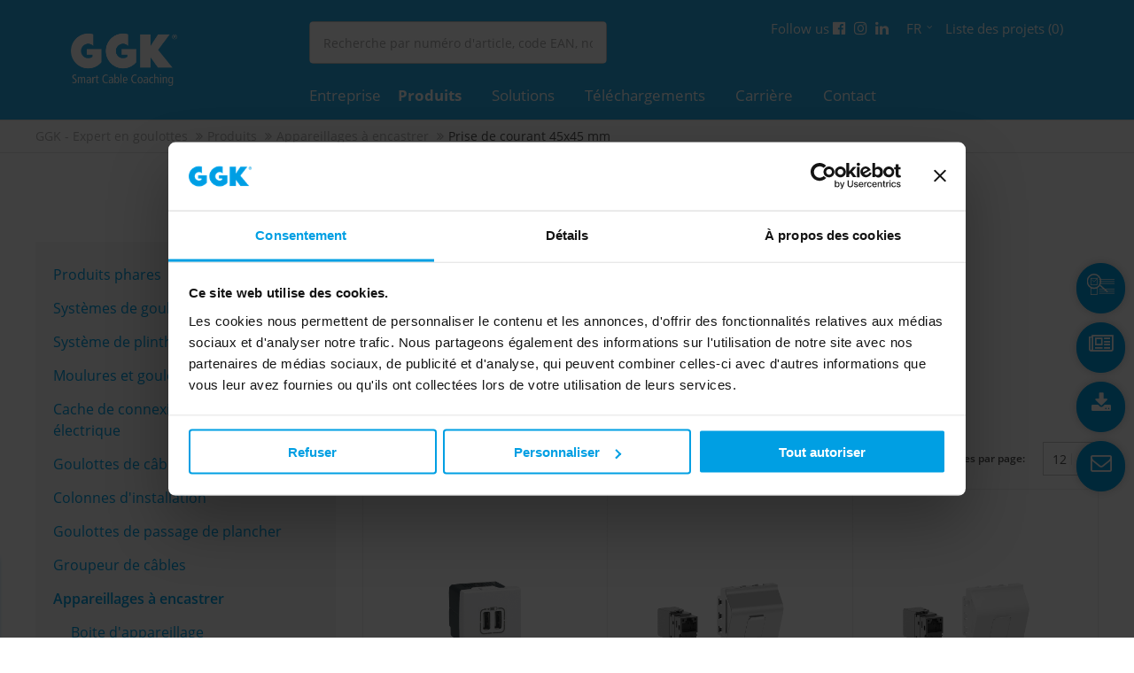

--- FILE ---
content_type: text/html; charset=utf-8
request_url: https://www.ggk-online.com/fr/produits/appareils-encastres/prise-de-courant-45x45-mm.html
body_size: 26421
content:
<!DOCTYPE html>
<html lang="fr">
<head>
<script id="Cookiebot" src="https://consent.cookiebot.com/uc.js" data-cbid="051061f9-bf03-49de-be1e-ac432303e2d6" data-blockingmode="auto" data-culture="FR" type="text/javascript"></script>
<meta charset="utf-8">
<meta name="robots" content="index,follow">
<meta name="description" content="">
<meta name="keywords" content="">
<meta name="generator" content="Contao Open Source CMS">
<meta name="viewport" content="height=device-height, width=device-width, initial-scale=1.0, minimum-scale=1.0, target-densitydpi=device-dpi">
<title>Prise de courant 45x45 mm - GGK - Expert en goulottes</title>
<base href="https://www.ggk-online.com/">
<link rel="apple-touch-icon" sizes="180x180" href="files/cto_layout/img/favicon/apple-touch-icon.png?v=1">
<link rel="icon" type="image/png" sizes="32x32" href="files/cto_layout/img/favicon/favicon-32x32.png?v=1">
<link rel="icon" type="image/png" sizes="16x16" href="files/cto_layout/img/favicon/favicon-16x16.png?v=1">
<link rel="manifest" href="files/cto_layout/img/favicon/site.webmanifest?v=1">
<link rel="mask-icon" href="files/cto_layout/img/favicon/safari-pinned-tab.svg?v=1" color="#009fe3">
<meta name="msapplication-TileColor" content="#009fe3">
<meta name="theme-color" content="#ffffff">
<link rel="stylesheet" href="assets/css/presets.min.css,grid.min.css,colorbox.min.css,swipe.min.css,styl...-44237045.css"><link rel="preload" as="font" crossorigin="anonymous" href="files/cto_layout/fonts/fontawesome-webfont.woff2">
<link rel="stylesheet preload" as="style" type="text/css" media="screen" href="assets/css/swiper.min.css,animate.css,YTPlayer.css,isotope_styles.css,font-...-a3e9f0ce.css.minified.css">

	<link id="layout_css" rel="stylesheet preload" as="style" title="layout_css" type="text/css" href="/files/cto_layout/themedesigner/css/4_1580131103.css?v=1.3">

<link rel="stylesheet" type="text/css" href="files/cto_layout/css/fq_styles.css">
<link rel="stylesheet preload" as="style" type="text/css" href="files/cto_layout/css/customize.css?v=2.4"><link rel="stylesheet preload" as="style" type="text/css" media="print" href="files/cto_layout/css/print.css">
<script src="assets/js/jquery.min.js,colorbox.min.js,swipe.min.js-0cb9152a.js"></script><script src="files/cto_layout/scripts/jquery-ui_v1-14-1.min.js?v=04e7cf96"></script><link rel="next" href="fr/produits/appareils-encastres/prise-de-courant-45x45-mm.html">
            <link rel="alternate" hreflang="de" href="https://www.ggk-online.com/de/produkte/einbaugeraete/m45-einbaugeraete.html">
                        <link rel="alternate" hreflang="x-default" href="https://www.ggk-online.com/de/produkte/einbaugeraete/m45-einbaugeraete.html">
                        <link rel="alternate" hreflang="en" href="https://www.ggk-online.com/en/products/installation-devices/devices-45x45-mm.html">
                        <link rel="alternate" hreflang="fr" href="https://www.ggk-online.com/fr/produits/appareils-encastres/prise-de-courant-45x45-mm.html">
            <script data-cookieconsent="ignore">
    window.dataLayer = window.dataLayer || [];
    function gtag() {
        dataLayer.push(arguments);
    }
    // EU-specific settings
    gtag('consent', 'default', {
        'ad_personalization': 'denied',
        'ad_storage': 'denied',
        'ad_user_data': 'denied',
        'analytics_storage': 'denied',
        'functionality_storage': 'denied',
        'personalization_storage': 'denied',
        'region': [
          'GB','AT','BE','BG','CH','CY','DE','DK','EE','ES','FI',
          'FR','GG','GR','HR','HU','IE','IM','IT','JE','LT','LU',
          'LV','MT','NL','PL','PT','RO','SE','SI','SK'
        ],
        'wait_for_update': 500,
    });
    // Default settings
    gtag('consent', 'default', {
        'ad_personalization': 'granted',
        'ad_storage': 'granted',
        'ad_user_data': 'granted',
        'analytics_storage': 'granted',
        'functionality_storage': 'granted',
        'personalization_storage': 'granted',
        'security_storage': 'granted',
        'wait_for_update': 500,
    });
    gtag('set', 'ads_data_redaction', true);
    gtag('set', 'url_passthrough', false);
</script>

<!-- Google tag (gtag.js) --> 
 <script type="text/plain" data-cookieconsent="marketing" async src="https://www.googletagmanager.com/gtag/js?id=G-G5CVTG6XLC"></script> 
 <script> 
 //window.dataLayer = window.dataLayer || []; 
 //function gtag(){dataLayer.push(arguments);}
 gtag('js', new Date()); 
 gtag('config', 'G-G5CVTG6XLC'); 
 </script>
<!-- Start of HubSpot Embed Code -->
<script type="text/plain" data-cookieconsent="statistics" id="hs-script-loader" async defer src="//js-eu1.hs-scripts.com/144662122.js"></script>
<!-- End of HubSpot Embed Code -->
<script>jQuery.noConflict();</script>
</head>
<body class="mac chrome blink ch131 content_page no-slider" itemscope itemtype="http://schema.org/WebPage">
<div class="body">
	<div id="contentwrapper">
		<div id="fix-wrapper">
		<div id="top-wrapper">
												<div id="top">
						<div class="inside">
							

<div class="mod_customcatalogfilter mod_search cc_product_catalog block">


<!-- indexer::stop -->
<div class="filterform tableless block">

  <form action="fr/produits/recherche-de-produits.html" id="cc_filter_812" name="cc_filter_812" method="get" enctype="application/x-www-form-urlencoded" >
    <div class="formbody">
                  
	  	  <div  class="widget filter filter_text suche-header autocomplete_widget autocomplete_235 block">
<fieldset class="text_autocomplete_container">
	<legend></legend>
	
	<input type="text" id="text_input_suche-header" class="text" name="suche-header" value="" placeholder="Recherche par numéro d&#39;article, code EAN, nom" autocomplete="off">

	<script>
	/* <![CDATA[ */
	jQuery(document).ready(function()
	{
		setTimeout(function(){
			var input = jQuery('#text_input_suche-header');
			var widget = jQuery('.autocomplete_235');

			// create results box
			jQuery('body').append('<div id="results_suche-header" class="results_container autocomplete_results mm block"></div>');
			var results = jQuery('#results_suche-header');
			results.css(
			{
				'position':'absolute',
				'top': widget.offset().top + widget.height(),
				'left': 0,
				'width': '100%'
			});

			// observe keyboard
			input.keyup(function(e)
			{
				var elem = jQuery(this);
				var value = elem.val();
				if(value.length >= 3 && value != '')
				{
					jQuery.get('https://www.ggk-online.com/system/modules/pct_customelements_plugin_customcatalog/PCT/CustomElements/Filters/Text/assets/html/search.php',
					{
						'search_suche-header':value
						,action:"textFilterAutocompleteSearch",table:"cc_product_catalog",module_id:815,filter_id:235,pageId:3063,language:"fr"					}, function(data)
					{
						if(data.length > 0 && elem.val().length >= 3)
						{
							results.css('display','block');

							// set html result
							results.html(data);

							// make suggestions klickable to replace the current value
							jQuery('#results_suche-header').find('.suggestion').on('click', function(e)
							{
							   input.val(elem.data('value'));
							   results.css('display','none');
							});
						}
						else
						{
							results.css('display','none');
						}
					});
				}
				else
				{
					results.css('display','none');
				}
			});
		}, 500);

		// focus lost
		jQuery('#text_input_suche-header').on('blur change keyup',function()
		{
			var value = jQuery(this).val();
			var results = jQuery('#results_suche-header');
			if(value.length < 3 || value == '')
			{
				results.css('display','none');
			}
		});

	});

	// position on resize
	jQuery(window).resize(function()
	{
		var widget = jQuery('.autocomplete_235');
		var results = jQuery('#results_suche-header');
		results.css(
		{
			'position':'absolute',
			'top': widget.offset().top + widget.height(),
			'left': widget.offset().left,
			'width': '100%'
		});
	});

	/* ]]> */
	</script>

</fieldset>
</div>
	  	  
<div  class="widget filter filter_languageSwitch language hidden block">
<fieldset class="select_container">
		<select name="language">
		<option value="language_reset">Reset filter </option>
		<option value="en">Anglais - English (1218)</option>
		<option value="fr"selected>Français (1218)</option>
		</select>
</fieldset>
	
</div>
	      </div>
  </form>

</div>
<!-- indexer::continue -->

</div>
<div class="mod_socials mod_html ">
	<div class="mb-xxs">
<span class="text">Follow us</span>
<a href="https://www.facebook.com/GGKMoeglichmacher" title="Facebook" target="_blank"><i class="fa fa-facebook-official"></i></a>
<a href="https://www.instagram.com/ggk_moeglichmacher/" title="Instagram" target="_blank"><i class="fa fa-instagram"></i></a>
<a href="https://www.linkedin.com/company/ggk-france" title="LinkedIn" target="_blank"><i class="fa fa-linkedin"></i></a>
</div></div>
<!-- indexer::stop -->
<nav class="mod_changelanguage mod_langswitcher meta-nav block" itemscope="" itemtype="http://schema.org/SiteNavigationElement">



<div class="mod_langswitcher_inside">
    <span>fr</span>
	<ul class="vlist level_1">
	  
		
	    
			    
							<li class="mlist lang-de first  "><a href="https://www.ggk-online.com/de/produkte/einbaugeraete/m45-einbaugeraete.html" title="M45 Einbaugeräte" class="a-level_1 lang-de first " hreflang="de" lang="de"><i class="lang-de first"></i>DE</a></li>
		
	    	  
		
	    
			    
							<li class="mlist lang-en  "><a href="https://www.ggk-online.com/en/products/installation-devices/devices-45x45-mm.html" title="Devices 45x45 mm" class="a-level_1 lang-en " hreflang="en" lang="en"><i class="lang-en"></i>EN</a></li>
		
	    	  
		
	    
					<li><span>fr</span></li>
	    	  
		
	    
			    
							<li class="mlist lang-nl nofallback  "><a href="https://www.ggk-online.com/nl/producten.html" title="Producten" class="a-level_1 lang-nl nofallback " hreflang="nl" lang="nl"><i class="lang-nl nofallback"></i>NL</a></li>
		
	    	  
		
	    
			    
							<li class="mlist lang-sv nofallback last  "><a href="https://www.ggk-online.com/sv/produkter.html" title="Produkter" class="a-level_1 lang-sv nofallback last " hreflang="sv" lang="sv"><i class="lang-sv nofallback last"></i>SV</a></li>
		
	    	  	</ul>
</div>

</nav>
<!-- indexer::continue -->


<!-- indexer::stop -->
<nav class="mod_customnav notelist block" itemscope itemtype="http://schema.org/SiteNavigationElement">

  
  <ul class="vlist level_1">
  
<li class="mlist no-slider first last  regular"><a href="fr/produits/liste-des-projets.html" title="Liste des projets &#40;&#41;" class="a-level_1 no-slider first last regular"><i class="no-slider first last"></i>Liste des projets &#40;0&#41;</a></li>
</ul>
</nav>
<!-- indexer::continue -->
<div class="top_divider edit-off"></div>							<hr class="clear">
						</div>
											</div>
																			<header id="header" class="header original" itemscope itemtype="http://schema.org/WPHeader">
						<div class="inside">
							<div class="sidebar_trigger" title="Toggle sidebar">
	<div class="burger rotate">
		<div class="burger_lines"></div>
	</div>
</div>

<script>
jQuery(document).ready(function() 
{
	if( localStorage.getItem('Eclipse.sidebar_closed') == 1 )
	{
		jQuery('body').addClass('sidebar_closed');
	}
	
	jQuery('.sidebar_trigger').click(function(e) 
	{
		e.preventDefault();
		e.stopImmediatePropagation();
		
		if( localStorage.getItem('Eclipse.sidebar_closed') == 1 )
		{
			localStorage.removeItem('Eclipse.sidebar_closed')
		}
		else
		{
			localStorage.setItem('Eclipse.sidebar_closed',1);
		}
		jQuery('body').toggleClass('sidebar_closed');
		// fire resize event
		setTimeout(function() 
		{
			jQuery(window).trigger('resize');
		}, 400);
	});
});
</script>
<div class="mmenu_trigger" title="Open mobile navigation">
	<div class="label">Menu</div>
	<div class="burger transform">
		<div class="burger_lines"></div>
	</div>
</div>

<script>
/* <![CDATA[ */

jQuery(document).ready(function() 
{
	jQuery('.mmenu_trigger').click(function(e) 
	{
		var elem = jQuery('#header');
		if( jQuery('body').hasClass('fixed-header') )
		{
			elem = jQuery('#stickyheader');
		}
		var delta = elem.position('body').top + elem.height();
		jQuery('#mmenu').css(
		{
			'top':delta,
			'transform':'translateY(calc(-100% - '+delta+'px))',
			'height': 'calc(100% - '+delta+'px)'
		});
	});
});

/* ]]> */
</script>
<!-- indexer::stop -->
<nav class="mod_navigation mainmenu block edit-off" itemscope itemtype="http://schema.org/SiteNavigationElement">

  
  
<ul class="vlist level_1">
    
    
	
	
    
	<li class="mlist forward submenu first ">
				<a href="fr/entreprise/profil-des-innovateurs.html" title="Entreprise" class="a-level_1 forward submenu first"><span>Entreprise</span></a>
			
          
<ul class="vlist level_2">
    
    
	
	
    
	<li class="mlist regular first ">
				<a href="fr/entreprise/profil-des-innovateurs.html" title="Profil des innovateurs" class="a-level_2 regular first"><span>Profil des innovateurs</span></a>
			
          	</li>



     
    
	
	
    
	<li class="mlist regular ">
				<a href="fr/entreprise/la-puissance-centralisee-sur-un-seul-site.html" title="La puissance centralisée sur un seul site" class="a-level_2 regular"><span>La puissance centralisée sur un seul site</span></a>
			
          	</li>



     
    
	
	
    
	<li class="mlist regular ">
				<a href="fr/entreprise/competences-en-developpement-et-en-fabrication.html" title="Compétences en développement et en fabrication" class="a-level_2 regular"><span>Compétences en développement et en fabrication</span></a>
			
          	</li>



     
    
	
	
    
	<li class="mlist regular ">
				<a href="fr/entreprise/smart-cable-coaching.html" title="Smart Cable Coaching" class="a-level_2 regular"><span>Smart Cable Coaching</span></a>
			
          	</li>



     
    
	
	
    
	<li class="mlist forward submenu ">
				<a href="fr/entreprise/developpement-durable/apercu.html" title="Développement durable" class="a-level_2 forward submenu"><span>Développement durable</span></a>
			
          
<ul class="vlist level_3">
    
    
	
	
    
	<li class="mlist regular first ">
				<a href="fr/entreprise/developpement-durable/apercu.html" title="Aperçu" class="a-level_3 regular first"><span>Aperçu</span></a>
			
          	</li>



     
    
	
	
    
	<li class="mlist regular ">
				<a href="fr/entreprise/developpement-durable/durabilite-economique.html" title="Durabilité économique" class="a-level_3 regular"><span>Durabilité économique</span></a>
			
          	</li>



     
    
	
	
    
	<li class="mlist regular ">
				<a href="fr/entreprise/developpement-durable/durabilite-ecologique.html" title="Durabilité écologique" class="a-level_3 regular"><span>Durabilité écologique</span></a>
			
          	</li>



     
    
	
	
    
	<li class="mlist regular ">
				<a href="fr/entreprise/developpement-durable/durabilite-sociale.html" title="Durabilité sociale" class="a-level_3 regular"><span>Durabilité sociale</span></a>
			
          	</li>



     
    
	
	
    
	<li class="mlist regular last ">
				<a href="fr/entreprise/developpement-durable/telechargements.html" title="Téléchargements" class="a-level_3 regular last"><span>Téléchargements</span></a>
			
          	</li>



     </ul>
	</li>



     
    
	
	
    
	<li class="mlist regular ">
				<a href="fr/entreprise/presence-internationale.html" title="Présence internationale" class="a-level_2 regular"><span>Présence internationale</span></a>
			
          	</li>



     
    
	
	
    
	<li class="mlist regular no-slider ">
				<a href="fr/entreprise/nouveautes-et-point-presse.html" title="Nouveautés et point Presse" class="a-level_2 regular no-slider"><span>Nouveautés et point Presse</span></a>
			
          	</li>



     
    
	
	
    
	<li class="mlist regular no-slider last ">
				<a href="fr/entreprise/salons-et-evenements.html" title="Salons et événements" class="a-level_2 regular no-slider last"><span>Salons et événements</span></a>
			
          	</li>



     </ul>
	</li>



     
    
	
	
    
	<li class="mlist regular submenu trail ">
				<a href="fr/produits.html" title="Produits" class="a-level_1 regular submenu trail"><span>Produits</span></a>
			
          
<ul class="vlist level_2">
    
    
	
	
    
	<li class="mlist forward submenu first ">
				<a href="fr/produits/produits-phares/apercu.html" title="GGK | Produits phares exclusifs pour les installations électriques apparentes" class="a-level_2 forward submenu first"><span>Produits phares</span></a>
			
          
<ul class="vlist level_3">
    
    
	
	
    
	<li class="mlist regular first ">
				<a href="fr/produits/produits-phares/apercu.html" title="GGK | Produits phares exclusifs pour les installations électriques apparentes" class="a-level_3 regular first"><span>Aperçu</span></a>
			
          	</li>



     
    
	
	
    
	<li class="mlist regular ">
				<a href="fr/produits/produits-phares/stabilite-des-couleurs.html" title="GGK | Idéal pour l&#39;extérieur : des chemins de câbles offrant une protection optimale contre le soleil !" class="a-level_3 regular"><span>Stabilité des couleurs</span></a>
			
          	</li>



     
    
	
	
    
	<li class="mlist regular ">
				<a href="fr/produits/produits-phares/couleurs-metalliques.html" title="GGK | Câbles élégants aux couleurs métalliques : quand le style rencontre l&#39;esthétique !" class="a-level_3 regular"><span>Couleurs métalliques</span></a>
			
          	</li>



     
    
	
	
    
	<li class="mlist regular last ">
				<a href="fr/produits/produits-phares/qualite-de-surface.html" title="GGK | Goulottes de câbles avec une qualité de surface incomparable" class="a-level_3 regular last"><span>Qualité de surface</span></a>
			
          	</li>



     </ul>
	</li>



     
    
	
	
    
	<li class="mlist regular submenu no-slider ">
				<a href="fr/produits/systemes-de-goulottes-sous-allege.html" title="Systèmes de goulottes sous allège" class="a-level_2 regular submenu no-slider"><span>Systèmes de goulottes sous allège</span></a>
			
          
<ul class="vlist level_3">
    
    
	
	
    
	<li class="mlist regular no-slider first ">
				<a href="fr/produits/systemes-de-goulottes-sous-allege/systemes-de-goulottes-sous-allege-avec-couvercles-de-80-mm.html" title="Systèmes de goulottes sous allège avec couvercles de 80 mm" class="a-level_3 regular no-slider first"><span>Systèmes de goulottes sous allège avec couvercles de 80 mm</span></a>
			
          	</li>



     
    
	
	
    
	<li class="mlist regular no-slider last ">
				<a href="fr/produits/systemes-de-goulottes-sous-allege/goulotte-a-enclipsage-direct-45x45mm.html" title="Goulotte à enclipsage direct 45x45mm" class="a-level_3 regular no-slider last"><span>Goulotte à enclipsage direct 45x45mm</span></a>
			
          	</li>



     </ul>
	</li>



     
    
	
	
    
	<li class="mlist regular submenu no-slider ">
				<a href="fr/produits/systeme-de-plinthes-electriques.html" title="Système de plinthes électriques" class="a-level_2 regular submenu no-slider"><span>Système de plinthes électriques</span></a>
			
          
<ul class="vlist level_3">
    
    
	
	
    
	<li class="mlist regular no-slider first ">
				<a href="fr/produits/systeme-de-plinthes-electriques/plinthe-4d-en-matiere-plastique.html" title="Plinthe 4D, en matière plastique" class="a-level_3 regular no-slider first"><span>Plinthe 4D, en matière plastique</span></a>
			
          	</li>



     
    
	
	
    
	<li class="mlist regular no-slider ">
				<a href="fr/produits/systeme-de-plinthes-electriques/plinthe-4d-belle-epoque-en-matiere-plastique.html" title="Plinthe 4D « Belle epoque », en matière plastique" class="a-level_3 regular no-slider"><span>Plinthe 4D « Belle epoque », en matière plastique</span></a>
			
          	</li>



     
    
	
	
    
	<li class="mlist regular no-slider ">
				<a href="fr/produits/systeme-de-plinthes-electriques/accessoires-pour-plinthe-4d.html" title="Accessoires pour plinthe 4D" class="a-level_3 regular no-slider"><span>Accessoires pour plinthe 4D</span></a>
			
          	</li>



     
    
	
	
    
	<li class="mlist regular no-slider ">
				<a href="fr/produits/systeme-de-plinthes-electriques/plinthe-sl-avec-joint-elastique-en-matiere-plastique.html" title="Plinthe SL avec joint élastique, en matière plastique" class="a-level_3 regular no-slider"><span>Plinthe SL avec joint élastique, en matière plastique</span></a>
			
          	</li>



     
    
	
	
    
	<li class="mlist regular no-slider ">
				<a href="fr/produits/systeme-de-plinthes-electriques/plinthe-sl-t-avec-arete-profilee-pour-tapis-en-matiere-plastique.html" title="Plinthe SL/T avec arête profilée pour tapis, en matière plastique" class="a-level_3 regular no-slider"><span>Plinthe SL/T avec arête profilée pour tapis, en matière plastique</span></a>
			
          	</li>



     
    
	
	
    
	<li class="mlist regular no-slider last ">
				<a href="fr/produits/systeme-de-plinthes-electriques/support-d-appareillage-pour-plinthe-sl-et-sl-t.html" title="Support d&#39;appareillage pour plinthe SL et SL/T" class="a-level_3 regular no-slider last"><span>Support d&#39;appareillage pour plinthe SL et SL/T</span></a>
			
          	</li>



     </ul>
	</li>



     
    
	
	
    
	<li class="mlist regular submenu no-slider ">
				<a href="fr/produits/moulures-et-goulottes.html" title="Moulures et goulottes" class="a-level_2 regular submenu no-slider"><span>Moulures et goulottes</span></a>
			
          
<ul class="vlist level_3">
    
    
	
	
    
	<li class="mlist regular no-slider first ">
				<a href="fr/produits/moulure-et-goulotte/moulure-mini-adhesif.html" title="Moulure Mini, adhésif" class="a-level_3 regular no-slider first"><span>Moulure Mini, adhésif</span></a>
			
          	</li>



     
    
	
	
    
	<li class="mlist regular no-slider ">
				<a href="fr/produits/moulure-et-goulotte/moulure-mini-h-lfh-sans-halogene.html" title="Moulure Mini,-H/LFH, sans halogène" class="a-level_3 regular no-slider"><span>Moulure Mini,-H/LFH, sans halogène</span></a>
			
          	</li>



     
    
	
	
    
	<li class="mlist regular no-slider ">
				<a href="fr/produits/moulure-et-goulotte/goulotte-d-angle-en-matiere-plastique.html" title="Goulotte d&#39;angle, en matière plastique" class="a-level_3 regular no-slider"><span>Goulotte d&#39;angle, en matière plastique</span></a>
			
          	</li>



     
    
	
	
    
	<li class="mlist regular no-slider ">
				<a href="fr/produits/moulure-et-goulotte/goulotte-lfg-en-matiere-plastique.html" title="Goulotte LFG, en matière plastique" class="a-level_3 regular no-slider"><span>Goulotte LFG, en matière plastique</span></a>
			
          	</li>



     
    
	
	
    
	<li class="mlist regular no-slider ">
				<a href="fr/produits/moulure-et-goulotte/goulotte-fb-en-matiere-plastique.html" title="Goulotte FB, en matière plastique" class="a-level_3 regular no-slider"><span>Goulotte FB, en matière plastique</span></a>
			
          	</li>



     
    
	
	
    
	<li class="mlist regular no-slider ">
				<a href="fr/produits/moulure-et-goulotte/systeme-de-goulottes-en-tole-d-acier.html" title="Système de goulottes, en tôle d&#39;acier" class="a-level_3 regular no-slider"><span>Système de goulottes, en tôle d&#39;acier</span></a>
			
          	</li>



     
    
	
	
    
	<li class="mlist regular no-slider last ">
				<a href="fr/produits/moulure-et-goulotte/pieces-de-rechange-et-accessoires-d-installation.html" title="Pièces de rechange et accessoires d&#39;installation" class="a-level_3 regular no-slider last"><span>Pièces de rechange et accessoires d&#39;installation</span></a>
			
          	</li>



     </ul>
	</li>



     
    
	
	
    
	<li class="mlist regular no-slider ">
				<a href="fr/produits/cache-de-connexion-pour-armoire-electrique.html" title="Cache de connexion pour armoire électrique" class="a-level_2 regular no-slider"><span>Cache de connexion pour armoire électrique</span></a>
			
          	</li>



     
    
	
	
    
	<li class="mlist regular submenu no-slider ">
				<a href="fr/produits/goulottes-de-cablage.html" title="Goulottes de câblage" class="a-level_2 regular submenu no-slider"><span>Goulottes de câblage</span></a>
			
          
<ul class="vlist level_3">
    
    
	
	
    
	<li class="mlist regular no-slider first ">
				<a href="fr/produits/goulottes-de-cablage/goulotte-de-cablage-vk-en-matiere-plastique.html" title="Goulotte de câblage VK, en matière plastique" class="a-level_3 regular no-slider first"><span>Goulotte de câblage VK, en matière plastique</span></a>
			
          	</li>



     
    
	
	
    
	<li class="mlist regular no-slider ">
				<a href="fr/produits/goulottes-de-cablage/goulotte-pour-la-construction-d-ascenseurs.html" title="Goulotte pour la construction d&#39;ascenseurs" class="a-level_3 regular no-slider"><span>Goulotte pour la construction d&#39;ascenseurs</span></a>
			
          	</li>



     
    
	
	
    
	<li class="mlist regular no-slider ">
				<a href="fr/produits/goulottes-de-cablage/goulotte-flexible-de-cablage-adhesive.html" title="Goulotte flexible de câblage adhésive" class="a-level_3 regular no-slider"><span>Goulotte flexible de câblage adhésive</span></a>
			
          	</li>



     
    
	
	
    
	<li class="mlist regular last ">
				<a href="fr/produits/goulottes-de-cablage/pieces-de-rechange-et-accessoires-d-installation.html" title="Pièces de rechange et accessoires d&#39;installation" class="a-level_3 regular last"><span>Pièces de rechange et accessoires d&#39;installation</span></a>
			
          	</li>



     </ul>
	</li>



     
    
	
	
    
	<li class="mlist regular submenu no-slider ">
				<a href="fr/produits/colonnes-d-installation.html" title="Colonnes d&#39;installation" class="a-level_2 regular submenu no-slider"><span>Colonnes d&#39;installation</span></a>
			
          
<ul class="vlist level_3">
    
    
	
	
    
	<li class="mlist regular no-slider first ">
				<a href="fr/produits/colonnes-d-installation/colonne-electrique-650-mm-une-face.html" title="Colonne électrique 650 mm, une face" class="a-level_3 regular no-slider first"><span>Colonne électrique 650 mm, une face</span></a>
			
          	</li>



     
    
	
	
    
	<li class="mlist regular no-slider ">
				<a href="fr/produits/colonnes-d-installation/colonne-electrique-650-mm-deux-faces.html" title="Colonne électrique 650 mm, deux faces" class="a-level_3 regular no-slider"><span>Colonne électrique 650 mm, deux faces</span></a>
			
          	</li>



     
    
	
	
    
	<li class="mlist regular no-slider ">
				<a href="fr/produits/colonnes-d-installation/colonne-electrique-sol-plafond-une-face.html" title="Colonne électrique sol/plafond, une face" class="a-level_3 regular no-slider"><span>Colonne électrique sol/plafond, une face</span></a>
			
          	</li>



     
    
	
	
    
	<li class="mlist regular no-slider ">
				<a href="fr/produits/colonnes-d-installation/colonne-electrique-sol-plafond-deux-faces.html" title="Colonne électrique sol/plafond, deux faces" class="a-level_3 regular no-slider"><span>Colonne électrique sol/plafond, deux faces</span></a>
			
          	</li>



     
    
	
	
    
	<li class="mlist regular no-slider ">
				<a href="fr/produits/colonnes-d-installation/supports-et-appareillages-pour-couvercles-de-45-mm.html" title="Supports et appareillages pour couvercles de 45 mm" class="a-level_3 regular no-slider"><span>Supports et appareillages pour couvercles de 45 mm</span></a>
			
          	</li>



     
    
	
	
    
	<li class="mlist regular ">
				<a href="fr/produits/colonnes-d-installation/supports-et-appareillages-pour-couvercles-de-80-mm.html" title="Supports et appareillages pour couvercles de 80 mm" class="a-level_3 regular"><span>Supports et appareillages pour couvercles de 80 mm</span></a>
			
          	</li>



     
    
	
	
    
	<li class="mlist regular last ">
				<a href="fr/produits/colonnes-d-installation/accessoires-d-installation.html" title="Accessoires d&#39;installation" class="a-level_3 regular last"><span>Accessoires d&#39;installation</span></a>
			
          	</li>



     </ul>
	</li>



     
    
	
	
    
	<li class="mlist regular no-slider ">
				<a href="fr/produits/goulottes-de-passage-de-plancher.html" title="Goulottes de passage de plancher" class="a-level_2 regular no-slider"><span>Goulottes de passage de plancher</span></a>
			
          	</li>



     
    
	
	
    
	<li class="mlist regular submenu no-slider ">
				<a href="fr/produits/groupeur-de-cables.html" title="Groupeur de câbles" class="a-level_2 regular submenu no-slider"><span>Groupeur de câbles</span></a>
			
          
<ul class="vlist level_3">
    
    
	
	
    
	<li class="mlist regular no-slider first ">
				<a href="fr/produits/groupeur-de-cables/groupeur-de-cable-kit-kb-en-matiere-plastique.html" title="Groupeur de câble kit KB, en matière plastique" class="a-level_3 regular no-slider first"><span>Groupeur de câble kit KB, en matière plastique</span></a>
			
          	</li>



     
    
	
	
    
	<li class="mlist regular no-slider ">
				<a href="fr/produits/groupeur-de-cables/groupeur-de-cable-kb-en-matiere-plastique.html" title="Groupeur de câble KB, en matière plastique" class="a-level_3 regular no-slider"><span>Groupeur de câble KB, en matière plastique</span></a>
			
          	</li>



     
    
	
	
    
	<li class="mlist regular no-slider last ">
				<a href="fr/produits/groupeur-de-cables/embout-pour-groupeur-de-cable-kb.html" title="Embout pour groupeur de câble KB" class="a-level_3 regular no-slider last"><span>Embout pour groupeur de câble KB</span></a>
			
          	</li>



     </ul>
	</li>



     
    
	
	
    
	<li class="mlist regular submenu trail no-slider ">
				<a href="fr/produits/appareillages-a-encastrer.html" title="Appareillages à encastrer" class="a-level_2 regular submenu trail no-slider"><span>Appareillages à encastrer</span></a>
			
          
<ul class="vlist level_3">
    
    
	
	
    
	<li class="mlist regular no-slider sibling first ">
				<a href="fr/produits/appareils-encastres/boite-d-appareillage.html" title="Boite d&#39;appareillage" class="a-level_3 regular no-slider sibling first"><span>Boite d&#39;appareillage</span></a>
			
          	</li>



     
    
	
	
    
	<li class="mlist regular no-slider sibling ">
				<a href="fr/produits/appareils-encastres/prise-de-courant-complete.html" title="Prise de courant complète" class="a-level_3 regular no-slider sibling"><span>Prise de courant complète</span></a>
			
          	</li>



     
    
	
	
    
	<li class="mlist regular active no-slider last mm-selected Selected">
				<a href="fr/produits/appareils-encastres/prise-de-courant-45x45-mm.html" title="Prise de courant 45x45 mm" class="a-level_3 regular active no-slider last"><span>Prise de courant 45x45 mm</span></a>
			
          	</li>



     </ul>
	</li>



     
    
	
	
    
	<li class="mlist regular no-slider ">
				<a href="fr/produits/accessoires-d-installation.html" title="Accessoires d&#39;installation" class="a-level_2 regular no-slider"><span>Accessoires d&#39;installation</span></a>
			
          	</li>



     
    
	
	
    
	<li class="mlist regular no-slider ">
				<a href="fr/produits/revetement-d-allege.html" title="Revêtement d&#39;allège" class="a-level_2 regular no-slider"><span>Revêtement d&#39;allège</span></a>
			
          	</li>



     
    
	
	
    
	<li class="mlist regular no-slider ">
				<a href="fr/produits/gaine-technique-de-logement.html" title="Gaine Technique de Logement" class="a-level_2 regular no-slider"><span>Gaine Technique de Logement</span></a>
			
          	</li>



     
    
	
	
    
	<li class="mlist regular submenu ">
				<a href="fr/produits/gamme-logistique-optimisee.html" title="Gamme logistique optimisée" class="a-level_2 regular submenu"><span>Gamme logistique optimisée</span></a>
			
          
<ul class="vlist level_3">
    
    
	
	
    
	<li class="mlist regular first ">
				<a href="fr/produits/gamme-logistique-optimisee/moulures-et-goulottes-en-pvc.html" title="Moulures et goulottes, en PVC" class="a-level_3 regular first"><span>Moulures et goulottes, en PVC</span></a>
			
          	</li>



     
    
	
	
    
	<li class="mlist regular ">
				<a href="fr/produits/gamme-logistique-optimisee/passage-de-plancher-en-pvc.html" title="Passage de plancher, en PVC" class="a-level_3 regular"><span>Passage de plancher, en PVC</span></a>
			
          	</li>



     
    
	
	
    
	<li class="mlist regular last ">
				<a href="fr/produits/gamme-logistique-optimisee/plinthes-electriques-en-pvc.html" title="Plinthes électriques, en PVC" class="a-level_3 regular last"><span>Plinthes électriques, en PVC</span></a>
			
          	</li>



     </ul>
	</li>



     
    
	
	
    
	<li class="mlist regular no-slider last ">
				<a href="fr/produits/liste-des-projets.html" title="Liste des projets &#40;&#41;" class="a-level_2 regular no-slider last"><span>Liste des projets &#40;0&#41;</span></a>
			
          	</li>



     </ul>
	</li>



     
    
	
	
    
	<li class="mlist forward submenu ">
				<a href="fr/solutions/des-solutions-individuelles.html" title="Solutions" class="a-level_1 forward submenu"><span>Solutions</span></a>
			
          
<ul class="vlist level_2">
    
    
	
	
    
	<li class="mlist forward submenu first ">
				<a href="fr/solutions/des-solutions-individuelles/apercu.html" title="GGK | Solutions individuelles pour la gestion des câbles et le montage." class="a-level_2 forward submenu first"><span>Des solutions individuelles</span></a>
			
          
<ul class="vlist level_3">
    
    
	
	
    
	<li class="mlist regular first ">
				<a href="fr/solutions/des-solutions-individuelles/apercu.html" title="Aperçu" class="a-level_3 regular first"><span>Aperçu</span></a>
			
          	</li>



     
    
	
	
    
	<li class="mlist regular ">
				<a href="fr/solutions/des-solutions-individuelles/longueurs-variees.html" title="GGK | Des longueurs de goulottes parfaitement adaptées à chaque besoin !" class="a-level_3 regular"><span>Longueurs variées</span></a>
			
          	</li>



     
    
	
	
    
	<li class="mlist regular ">
				<a href="fr/solutions/des-solutions-individuelles/accelerateur-de-montage.html" title="GGK | Montage facile : réduisez intelligemment vos coûts et gagnez du temps !" class="a-level_3 regular"><span>Accélérateur de montage</span></a>
			
          	</li>



     
    
	
	
    
	<li class="mlist regular last ">
				<a href="fr/solutions/des-solutions-individuelles/des-solutions-emballantes-pour-le-commerce.html" title="GGK | Solutions d&#39;emballage et d&#39;étiquetage personnalisées pour le commerce." class="a-level_3 regular last"><span>Des solutions emballantes pour le commerce</span></a>
			
          	</li>



     </ul>
	</li>



     
    
	
	
    
	<li class="mlist regular ">
				<a href="fr/solutions/solutions-d-application.html" title="Solutions d&#39;application" class="a-level_2 regular"><span>Solutions d&#39;application</span></a>
			
          	</li>



     
    
	
	
    
	<li class="mlist forward submenu last ">
				<a href="fr/solutions/solutions-sectorielles/technique-de-refrigeration-et-de-climatisation.html" title="Solutions sectorielles" class="a-level_2 forward submenu last"><span>Solutions sectorielles</span></a>
			
          
<ul class="vlist level_3">
    
    
	
	
    
	<li class="mlist redirect first last ">
				<a href="https://go.ggk-online.com/fr/systèmes-de-goulottes-pour-les-climatiseurs" title="Technique de réfrigération et de climatisation" class="a-level_3 redirect first last"><span>Technique de réfrigération et de climatisation</span></a>
			
          	</li>



     </ul>
	</li>



     </ul>
	</li>



     
    
	
	
    
	<li class="mlist regular submenu ">
				<a href="fr/telechargements.html" title="Téléchargements" class="a-level_1 regular submenu"><span>Téléchargements</span></a>
			
          
<ul class="vlist level_2">
    
    
	
	
    
	<li class="mlist regular no-slider first ">
				<a href="fr/telechargements/catalogue-et-brochures.html" title="Catalogue et brochures" class="a-level_2 regular no-slider first"><span>Catalogue et brochures</span></a>
			
          	</li>



     
    
	
	
    
	<li class="mlist regular no-slider ">
				<a href="fr/telechargements/aides-aux-commandes.html" title="Aides aux commandes" class="a-level_2 regular no-slider"><span>Aides aux commandes</span></a>
			
          	</li>



     
    
	
	
    
	<li class="mlist regular no-slider ">
				<a href="fr/telechargements/videos.html" title="Vidéos" class="a-level_2 regular no-slider"><span>Vidéos</span></a>
			
          	</li>



     
    
	
	
    
	<li class="mlist regular no-slider ">
				<a href="fr/telechargements/realite-augmentee.html" title="Réalité augmentée" class="a-level_2 regular no-slider"><span>Réalité augmentée</span></a>
			
          	</li>



     
    
	
	
    
	<li class="mlist regular no-slider ">
				<a href="fr/telechargements/certificats-des-produits.html" title="Certificats des produits" class="a-level_2 regular no-slider"><span>Certificats des produits</span></a>
			
          	</li>



     
    
	
	
    
	<li class="mlist regular no-slider ">
				<a href="fr/telechargements/declarations-du-fabricant.html" title="Déclarations du fabricant" class="a-level_2 regular no-slider"><span>Déclarations du fabricant</span></a>
			
          	</li>



     
    
	
	
    
	<li class="mlist regular no-slider ">
				<a href="fr/telechargements/certificats-d-entreprise.html" title="Certificats d’entreprise" class="a-level_2 regular no-slider"><span>Certificats d’entreprise</span></a>
			
          	</li>



     
    
	
	
    
	<li class="mlist regular no-slider last ">
				<a href="fr/telechargements/donnees-techniques-des-articles.html" title="Données techniques des articles" class="a-level_2 regular no-slider last"><span>Données techniques des articles</span></a>
			
          	</li>



     </ul>
	</li>



     
    
	
	
    
	<li class="mlist regular ">
				<a href="fr/carriere.html" title="Carrière" class="a-level_1 regular"><span>Carrière</span></a>
			
          	</li>



     
    
	
	
    
	<li class="mlist regular last ">
				<a href="fr/contact.html" title="Contact" class="a-level_1 regular last"><span>Contact</span></a>
			
          	</li>



     </ul>

</nav>
<!-- indexer::continue -->

<div class="smartmenu">
	<div class="smartmenu-trigger"><span class="line"></span></div>
</div>
<div class="logo"><a href="./fr/"></a></div>						<div class="clear"></div>
						</div>
					</header>
					<div class="clear"></div>
									</div>
		</div>
					<div id="slider" class="empty">
							</div>
											<div id="breadcrumb">
<!-- indexer::stop -->
<div class="mod_breadcrumb block">

        
  <div class="mod_breadcrumb_inside">
<div class="pagetitle">Prise de courant 45x45 mm</div>
  <ul itemprop="breadcrumb" itemscope itemtype="http://schema.org/BreadcrumbList">
                  <li class="first" itemscope itemtype="http://schema.org/ListItem" itemprop="itemListElement"><a href="fr/" title="GGK - Expert en goulottes" itemprop="item"><span itemprop="name">GGK - Expert en goulottes</span></a><meta itemprop="position" content="1"></li>
                          <li itemscope itemtype="http://schema.org/ListItem" itemprop="itemListElement"><a href="fr/produits.html" title="Produits" itemprop="item"><span itemprop="name">Produits</span></a><meta itemprop="position" content="2"></li>
                          <li itemscope itemtype="http://schema.org/ListItem" itemprop="itemListElement"><a href="fr/produits/appareillages-a-encastrer.html" title="Appareillages à encastrer" itemprop="item"><span itemprop="name">Appareillages à encastrer</span></a><meta itemprop="position" content="3"></li>
                          <li class="active last">Prise de courant 45x45 mm</li>
              </ul>
</div>

</div>
<!-- indexer::continue -->
</div>
										<div id="wrapper">
				<div id="container">
											<section id="main" itemscope itemtype="http://schema.org/WebPageElement" itemprop="mainContentOfPage">
							<div class="inside">
								


<div class="mod_article produktprogramm first last article_14591 block fullwidth article-pt article-pb" id="article-14591" >

<div class="container">
  
      

<div class="autogrid_grid first grid_30_70 d_30_70 t_30_70 m_100" >

<div class="column" >
	<!-- indexer::stop -->
<div class="submenu_v1 subnav mod_navigation" itemscope itemtype="http://schema.org/SiteNavigationElement">
		<ul class="vlist level_1">
  
<li class="mlist forward submenu first "><a href="fr/produits/produits-phares/apercu.html" title="GGK | Produits phares exclusifs pour les installations électriques apparentes" class="a-level_1 forward submenu first"><i class="submenu first"></i>Produits phares</a><ul class="vlist level_2">
  
<li class="mlist regular first "><a href="fr/produits/produits-phares/apercu.html" title="GGK | Produits phares exclusifs pour les installations électriques apparentes" class="a-level_2 regular first"><i class="first"></i>Aperçu</a></li>
  
<li class="mlist regular "><a href="fr/produits/produits-phares/stabilite-des-couleurs.html" title="GGK | Idéal pour l&#39;extérieur : des chemins de câbles offrant une protection optimale contre le soleil !" class="a-level_2 regular"><i class=""></i>Stabilité des couleurs</a></li>
  
<li class="mlist regular "><a href="fr/produits/produits-phares/couleurs-metalliques.html" title="GGK | Câbles élégants aux couleurs métalliques : quand le style rencontre l&#39;esthétique !" class="a-level_2 regular"><i class=""></i>Couleurs métalliques</a></li>
  
<li class="mlist regular last "><a href="fr/produits/produits-phares/qualite-de-surface.html" title="GGK | Goulottes de câbles avec une qualité de surface incomparable" class="a-level_2 regular last"><i class="last"></i>Qualité de surface</a></li>
</ul>


</li>
  
<li class="mlist regular submenu no-slider "><a href="fr/produits/systemes-de-goulottes-sous-allege.html" title="Systèmes de goulottes sous allège" class="a-level_1 regular submenu no-slider"><i class="submenu no-slider"></i>Systèmes de goulottes sous allège</a><ul class="vlist level_2">
  
<li class="mlist regular no-slider first "><a href="fr/produits/systemes-de-goulottes-sous-allege/systemes-de-goulottes-sous-allege-avec-couvercles-de-80-mm.html" title="Systèmes de goulottes sous allège avec couvercles de 80 mm" class="a-level_2 regular no-slider first"><i class="no-slider first"></i>Systèmes de goulottes sous allège avec couvercles de 80 mm</a></li>
  
<li class="mlist regular no-slider last "><a href="fr/produits/systemes-de-goulottes-sous-allege/goulotte-a-enclipsage-direct-45x45mm.html" title="Goulotte à enclipsage direct 45x45mm" class="a-level_2 regular no-slider last"><i class="no-slider last"></i>Goulotte à enclipsage direct 45x45mm</a></li>
</ul>


</li>
  
<li class="mlist regular submenu no-slider "><a href="fr/produits/systeme-de-plinthes-electriques.html" title="Système de plinthes électriques" class="a-level_1 regular submenu no-slider"><i class="submenu no-slider"></i>Système de plinthes électriques</a><ul class="vlist level_2">
  
<li class="mlist regular no-slider first "><a href="fr/produits/systeme-de-plinthes-electriques/plinthe-4d-en-matiere-plastique.html" title="Plinthe 4D, en matière plastique" class="a-level_2 regular no-slider first"><i class="no-slider first"></i>Plinthe 4D, en matière plastique</a></li>
  
<li class="mlist regular no-slider "><a href="fr/produits/systeme-de-plinthes-electriques/plinthe-4d-belle-epoque-en-matiere-plastique.html" title="Plinthe 4D « Belle epoque », en matière plastique" class="a-level_2 regular no-slider"><i class="no-slider"></i>Plinthe 4D « Belle epoque », en matière plastique</a></li>
  
<li class="mlist regular no-slider "><a href="fr/produits/systeme-de-plinthes-electriques/accessoires-pour-plinthe-4d.html" title="Accessoires pour plinthe 4D" class="a-level_2 regular no-slider"><i class="no-slider"></i>Accessoires pour plinthe 4D</a></li>
  
<li class="mlist regular no-slider "><a href="fr/produits/systeme-de-plinthes-electriques/plinthe-sl-avec-joint-elastique-en-matiere-plastique.html" title="Plinthe SL avec joint élastique, en matière plastique" class="a-level_2 regular no-slider"><i class="no-slider"></i>Plinthe SL avec joint élastique, en matière plastique</a></li>
  
<li class="mlist regular no-slider "><a href="fr/produits/systeme-de-plinthes-electriques/plinthe-sl-t-avec-arete-profilee-pour-tapis-en-matiere-plastique.html" title="Plinthe SL/T avec arête profilée pour tapis, en matière plastique" class="a-level_2 regular no-slider"><i class="no-slider"></i>Plinthe SL/T avec arête profilée pour tapis, en matière plastique</a></li>
  
<li class="mlist regular no-slider last "><a href="fr/produits/systeme-de-plinthes-electriques/support-d-appareillage-pour-plinthe-sl-et-sl-t.html" title="Support d&#39;appareillage pour plinthe SL et SL/T" class="a-level_2 regular no-slider last"><i class="no-slider last"></i>Support d&#39;appareillage pour plinthe SL et SL/T</a></li>
</ul>


</li>
  
<li class="mlist regular submenu no-slider "><a href="fr/produits/moulures-et-goulottes.html" title="Moulures et goulottes" class="a-level_1 regular submenu no-slider"><i class="submenu no-slider"></i>Moulures et goulottes</a><ul class="vlist level_2">
  
<li class="mlist regular no-slider first "><a href="fr/produits/moulure-et-goulotte/moulure-mini-adhesif.html" title="Moulure Mini, adhésif" class="a-level_2 regular no-slider first"><i class="no-slider first"></i>Moulure Mini, adhésif</a></li>
  
<li class="mlist regular no-slider "><a href="fr/produits/moulure-et-goulotte/moulure-mini-h-lfh-sans-halogene.html" title="Moulure Mini,-H/LFH, sans halogène" class="a-level_2 regular no-slider"><i class="no-slider"></i>Moulure Mini,-H/LFH, sans halogène</a></li>
  
<li class="mlist regular no-slider "><a href="fr/produits/moulure-et-goulotte/goulotte-d-angle-en-matiere-plastique.html" title="Goulotte d&#39;angle, en matière plastique" class="a-level_2 regular no-slider"><i class="no-slider"></i>Goulotte d&#39;angle, en matière plastique</a></li>
  
<li class="mlist regular no-slider "><a href="fr/produits/moulure-et-goulotte/goulotte-lfg-en-matiere-plastique.html" title="Goulotte LFG, en matière plastique" class="a-level_2 regular no-slider"><i class="no-slider"></i>Goulotte LFG, en matière plastique</a></li>
  
<li class="mlist regular no-slider "><a href="fr/produits/moulure-et-goulotte/goulotte-fb-en-matiere-plastique.html" title="Goulotte FB, en matière plastique" class="a-level_2 regular no-slider"><i class="no-slider"></i>Goulotte FB, en matière plastique</a></li>
  
<li class="mlist regular no-slider "><a href="fr/produits/moulure-et-goulotte/systeme-de-goulottes-en-tole-d-acier.html" title="Système de goulottes, en tôle d&#39;acier" class="a-level_2 regular no-slider"><i class="no-slider"></i>Système de goulottes, en tôle d&#39;acier</a></li>
  
<li class="mlist regular no-slider last "><a href="fr/produits/moulure-et-goulotte/pieces-de-rechange-et-accessoires-d-installation.html" title="Pièces de rechange et accessoires d&#39;installation" class="a-level_2 regular no-slider last"><i class="no-slider last"></i>Pièces de rechange et accessoires d&#39;installation</a></li>
</ul>


</li>
  
<li class="mlist regular no-slider "><a href="fr/produits/cache-de-connexion-pour-armoire-electrique.html" title="Cache de connexion pour armoire électrique" class="a-level_1 regular no-slider"><i class="no-slider"></i>Cache de connexion pour armoire électrique</a></li>
  
<li class="mlist regular submenu no-slider "><a href="fr/produits/goulottes-de-cablage.html" title="Goulottes de câblage" class="a-level_1 regular submenu no-slider"><i class="submenu no-slider"></i>Goulottes de câblage</a><ul class="vlist level_2">
  
<li class="mlist regular no-slider first "><a href="fr/produits/goulottes-de-cablage/goulotte-de-cablage-vk-en-matiere-plastique.html" title="Goulotte de câblage VK, en matière plastique" class="a-level_2 regular no-slider first"><i class="no-slider first"></i>Goulotte de câblage VK, en matière plastique</a></li>
  
<li class="mlist regular no-slider "><a href="fr/produits/goulottes-de-cablage/goulotte-pour-la-construction-d-ascenseurs.html" title="Goulotte pour la construction d&#39;ascenseurs" class="a-level_2 regular no-slider"><i class="no-slider"></i>Goulotte pour la construction d&#39;ascenseurs</a></li>
  
<li class="mlist regular no-slider "><a href="fr/produits/goulottes-de-cablage/goulotte-flexible-de-cablage-adhesive.html" title="Goulotte flexible de câblage adhésive" class="a-level_2 regular no-slider"><i class="no-slider"></i>Goulotte flexible de câblage adhésive</a></li>
  
<li class="mlist regular last "><a href="fr/produits/goulottes-de-cablage/pieces-de-rechange-et-accessoires-d-installation.html" title="Pièces de rechange et accessoires d&#39;installation" class="a-level_2 regular last"><i class="last"></i>Pièces de rechange et accessoires d&#39;installation</a></li>
</ul>


</li>
  
<li class="mlist regular submenu no-slider "><a href="fr/produits/colonnes-d-installation.html" title="Colonnes d&#39;installation" class="a-level_1 regular submenu no-slider"><i class="submenu no-slider"></i>Colonnes d&#39;installation</a><ul class="vlist level_2">
  
<li class="mlist regular no-slider first "><a href="fr/produits/colonnes-d-installation/colonne-electrique-650-mm-une-face.html" title="Colonne électrique 650 mm, une face" class="a-level_2 regular no-slider first"><i class="no-slider first"></i>Colonne électrique 650 mm, une face</a></li>
  
<li class="mlist regular no-slider "><a href="fr/produits/colonnes-d-installation/colonne-electrique-650-mm-deux-faces.html" title="Colonne électrique 650 mm, deux faces" class="a-level_2 regular no-slider"><i class="no-slider"></i>Colonne électrique 650 mm, deux faces</a></li>
  
<li class="mlist regular no-slider "><a href="fr/produits/colonnes-d-installation/colonne-electrique-sol-plafond-une-face.html" title="Colonne électrique sol/plafond, une face" class="a-level_2 regular no-slider"><i class="no-slider"></i>Colonne électrique sol/plafond, une face</a></li>
  
<li class="mlist regular no-slider "><a href="fr/produits/colonnes-d-installation/colonne-electrique-sol-plafond-deux-faces.html" title="Colonne électrique sol/plafond, deux faces" class="a-level_2 regular no-slider"><i class="no-slider"></i>Colonne électrique sol/plafond, deux faces</a></li>
  
<li class="mlist regular no-slider "><a href="fr/produits/colonnes-d-installation/supports-et-appareillages-pour-couvercles-de-45-mm.html" title="Supports et appareillages pour couvercles de 45 mm" class="a-level_2 regular no-slider"><i class="no-slider"></i>Supports et appareillages pour couvercles de 45 mm</a></li>
  
<li class="mlist regular "><a href="fr/produits/colonnes-d-installation/supports-et-appareillages-pour-couvercles-de-80-mm.html" title="Supports et appareillages pour couvercles de 80 mm" class="a-level_2 regular"><i class=""></i>Supports et appareillages pour couvercles de 80 mm</a></li>
  
<li class="mlist regular last "><a href="fr/produits/colonnes-d-installation/accessoires-d-installation.html" title="Accessoires d&#39;installation" class="a-level_2 regular last"><i class="last"></i>Accessoires d&#39;installation</a></li>
</ul>


</li>
  
<li class="mlist regular no-slider "><a href="fr/produits/goulottes-de-passage-de-plancher.html" title="Goulottes de passage de plancher" class="a-level_1 regular no-slider"><i class="no-slider"></i>Goulottes de passage de plancher</a></li>
  
<li class="mlist regular submenu no-slider "><a href="fr/produits/groupeur-de-cables.html" title="Groupeur de câbles" class="a-level_1 regular submenu no-slider"><i class="submenu no-slider"></i>Groupeur de câbles</a><ul class="vlist level_2">
  
<li class="mlist regular no-slider first "><a href="fr/produits/groupeur-de-cables/groupeur-de-cable-kit-kb-en-matiere-plastique.html" title="Groupeur de câble kit KB, en matière plastique" class="a-level_2 regular no-slider first"><i class="no-slider first"></i>Groupeur de câble kit KB, en matière plastique</a></li>
  
<li class="mlist regular no-slider "><a href="fr/produits/groupeur-de-cables/groupeur-de-cable-kb-en-matiere-plastique.html" title="Groupeur de câble KB, en matière plastique" class="a-level_2 regular no-slider"><i class="no-slider"></i>Groupeur de câble KB, en matière plastique</a></li>
  
<li class="mlist regular no-slider last "><a href="fr/produits/groupeur-de-cables/embout-pour-groupeur-de-cable-kb.html" title="Embout pour groupeur de câble KB" class="a-level_2 regular no-slider last"><i class="no-slider last"></i>Embout pour groupeur de câble KB</a></li>
</ul>


</li>
  
<li class="mlist regular submenu trail no-slider "><a href="fr/produits/appareillages-a-encastrer.html" title="Appareillages à encastrer" class="a-level_1 regular submenu trail no-slider"><i class="submenu trail no-slider"></i>Appareillages à encastrer</a><ul class="vlist level_2">
  
<li class="mlist regular no-slider sibling first "><a href="fr/produits/appareils-encastres/boite-d-appareillage.html" title="Boite d&#39;appareillage" class="a-level_2 regular no-slider sibling first"><i class="no-slider sibling first"></i>Boite d&#39;appareillage</a></li>
  
<li class="mlist regular no-slider sibling "><a href="fr/produits/appareils-encastres/prise-de-courant-complete.html" title="Prise de courant complète" class="a-level_2 regular no-slider sibling"><i class="no-slider sibling"></i>Prise de courant complète</a></li>
  
<li class="mlist regular active no-slider last mm-selected Selected"><a href="fr/produits/appareils-encastres/prise-de-courant-45x45-mm.html" title="Prise de courant 45x45 mm" class="a-level_2 regular active no-slider last"><i class="active no-slider last"></i>Prise de courant 45x45 mm</a></li>
</ul>


</li>
  
<li class="mlist regular no-slider "><a href="fr/produits/accessoires-d-installation.html" title="Accessoires d&#39;installation" class="a-level_1 regular no-slider"><i class="no-slider"></i>Accessoires d&#39;installation</a></li>
  
<li class="mlist regular no-slider "><a href="fr/produits/revetement-d-allege.html" title="Revêtement d&#39;allège" class="a-level_1 regular no-slider"><i class="no-slider"></i>Revêtement d&#39;allège</a></li>
  
<li class="mlist regular no-slider "><a href="fr/produits/gaine-technique-de-logement.html" title="Gaine Technique de Logement" class="a-level_1 regular no-slider"><i class="no-slider"></i>Gaine Technique de Logement</a></li>
  
<li class="mlist regular submenu "><a href="fr/produits/gamme-logistique-optimisee.html" title="Gamme logistique optimisée" class="a-level_1 regular submenu"><i class="submenu"></i>Gamme logistique optimisée</a><ul class="vlist level_2">
  
<li class="mlist regular first "><a href="fr/produits/gamme-logistique-optimisee/moulures-et-goulottes-en-pvc.html" title="Moulures et goulottes, en PVC" class="a-level_2 regular first"><i class="first"></i>Moulures et goulottes, en PVC</a></li>
  
<li class="mlist regular "><a href="fr/produits/gamme-logistique-optimisee/passage-de-plancher-en-pvc.html" title="Passage de plancher, en PVC" class="a-level_2 regular"><i class=""></i>Passage de plancher, en PVC</a></li>
  
<li class="mlist regular last "><a href="fr/produits/gamme-logistique-optimisee/plinthes-electriques-en-pvc.html" title="Plinthes électriques, en PVC" class="a-level_2 regular last"><i class="last"></i>Plinthes électriques, en PVC</a></li>
</ul>


</li>
  
<li class="mlist regular no-slider last "><a href="fr/produits/liste-des-projets.html" title="Liste des projets &#40;&#41;" class="a-level_1 regular no-slider last"><i class="no-slider last"></i>Liste des projets &#40;0&#41;</a></li>
</ul>


		
<div class="mod_customcatalogfilter cc_product_catalog block">


<!-- indexer::stop -->
<div class="filterform tableless block">

  <form action="fr/produits/recherche-de-produits.html" id="cc_filter_786" name="cc_filter_786" method="get" enctype="application/x-www-form-urlencoded" >
    <div class="formbody">
                  
	  	  <div  class="widget filter filter_text suche autocomplete_widget autocomplete_210 block">
<fieldset class="text_autocomplete_container">
	<legend><label for="ctrl_suche"></label></legend>
	<label for="suche"><label for="ctrl_suche"></label></label>
	<input type="text" id="text_input_suche" class="text" name="suche" value="" placeholder="Recherche par numéro d&#39;article, code EAN, nom" autocomplete="off">

	<script>
	/* <![CDATA[ */
	jQuery(document).ready(function()
	{
		setTimeout(function(){
			var input = jQuery('#text_input_suche');
			var widget = jQuery('.autocomplete_210');

			// create results box
			jQuery('body').append('<div id="results_suche" class="results_container autocomplete_results block"></div>');
			var results = jQuery('#results_suche');
			results.css(
			{
				'position':'absolute',
				'top': widget.offset().top + widget.height(),
				'left': widget.offset().left,
				'width': '100%'
			});

			// observe keyboard
			input.keyup(function(e)
			{
				var elem = jQuery(this);
				var value = elem.val();
				if(value.length >= 3 && value != '')
				{
					jQuery.get('https://www.ggk-online.com/system/modules/pct_customelements_plugin_customcatalog/PCT/CustomElements/Filters/Text/assets/html/search.php',
					{
						'search_suche':value
						,action:"textFilterAutocompleteSearch",table:"cc_product_catalog",module_id:798,filter_id:210,pageId:3063,language:"fr"					}, function(data)
					{
						if(data.length > 0 && elem.val().length >= 3)
						{
							results.css('display','block');

							// set html result
							results.html(data);

							// make suggestions klickable to replace the current value
							jQuery('#results_suche').find('.suggestion').on('click', function(e)
							{
							   input.val(elem.data('value'));
							   results.css('display','none');
							});
						}
						else
						{
							results.css('display','none');
						}
					});
				}
				else
				{
					results.css('display','none');
				}
			});
		}, 500);

		// focus lost
		jQuery('#text_input_suche').on('blur change keyup',function()
		{
			var value = jQuery(this).val();
			var results = jQuery('#results_suche');
			if(value.length < 3 || value == '')
			{
				results.css('display','none');
			}
		});

	});

	// position on resize
	jQuery(window).resize(function()
	{
		var widget = jQuery('.autocomplete_210');
		var results = jQuery('#results_suche');
		results.css(
		{
			'position':'absolute',
			'top': widget.offset().top + widget.height(),
			'left': widget.offset().left,
			'width': '100%'
		});
	});

	/* ]]> */
	</script>

</fieldset>
</div>
	  	  
<div  class="widget filter filter_languageSwitch language hidden block">
<fieldset class="select_container">
		<select name="language">
		<option value="language_reset">Reset filter </option>
		<option value="en">Anglais - English (1218)</option>
		<option value="fr"selected>Français (1218)</option>
		</select>
</fieldset>
	
</div>
	      </div>
  </form>

</div>
<!-- indexer::continue -->

</div>

</div>
<!-- indexer::continue -->

	</div>

<div class="column" >
	<div class="ce_headline_extended align-left block" style="">
		<h2>Prise de courant 45x45 mm</h2>
</div>
<div class="filter_horizontal mod_customcatalogfilter cc_product_catalog block">
<h4>Filtre</h4>

<!-- indexer::stop -->
<div class="filterform tableless block">

  <form action="fr/produits/appareils-encastres/prise-de-courant-45x45-mm.html" id="cc_filter_705" name="cc_filter_705" method="get" enctype="application/x-www-form-urlencoded" onchange="this.submit();">
    <div class="formbody">
            
	  	  
<div  class="widget filter filter_tags group_name block">
<fieldset class="select_container">
		<select name="group_name">
		<!-- <option value="">&#123;&#123;iflng::de&#125;&#125;Alle anzeigen&#123;&#123;iflng::en&#125;&#125;Show all&#123;&#123;iflng&#125;&#125;</option> -->
		<option value="">Type de produit </option>
		<option value="99">Alimentation USB (1)</option>
		<option value="89">Insert / cache pour équipement technique de communication (4)</option>
		<option value="87">Interrupteur / bouton-poussoir pour store (3)</option>
		<option value="79">Prise de courant (25)</option>
		<option value="80">Prise de raccordement de communication cuivre (12)</option>
		<option value="88">Prise pour antenne (1)</option>
		</select>
</fieldset>
</div>
	  	  
<div  class="widget filter filter_select color_select block">
<fieldset class="select_container">
		<select name="color_select">
		<!-- <option value="">&#123;&#123;iflng::de&#125;&#125;Alle anzeigen&#123;&#123;iflng::en&#125;&#125;Show all&#123;&#123;iflng&#125;&#125;</option> -->
		<option value="color_select_reset">Couleur </option>
		<option value="38">Blanc alpin &#40;RAL 9010&#41; (9)</option>
		<option value="39">Décor aluminium (13)</option>
		<option value="25">Rouge (6)</option>
		<option value="48">Transparent (1)</option>
		<option value="50">Blanc (17)</option>
		</select>
</fieldset>
</div>
	  	  	  
	  
                <div class="widget submit_container clearall clear_all_filters">
          <button type="submit" id="ctrl_cc_filter_705_clearall" class="submit clearall clear_all_filters" name="cc_filter_705_clearall" value="Réinitialiser tous les filtres">Réinitialiser tous les filtres</button>          </div>
          <div class="pagebreak">
            <div class="mod_catalog_counter"><fieldset class="catalog_counter"><legend>Articles:</legend> <span class="entries">46</span></fieldset></div>
            <div class="filter_sorting">
<div  class="widget filter filter_pagebreak perPage_c654 block">
<fieldset class="select_container">
	<legend>Articles par page:</legend>	<select name="perPage_c654">
		<option value="12">12</option>
		<option value="24">24</option>
		<option value="48">48</option>
		</select>
</fieldset>
	
</div>
</div>
        </div>
    </div>
  </form>

</div>
<!-- indexer::continue -->
</div>

<div class="mod_customcataloglist cc_product_catalog block">


<div class="item-wrapper yxyx">
	<div class="block entry" >

		<div class="item-inside">
			
			<a href="https://www.ggk-online.com/fr/produits/details-du-produit/alimentation-usb-45x45mm.html">
				
<div  class="ce_image attribute image">
<div class="ce_image block">

        
  
  
<figure class="image_container">
  
  

<img src="files/ggk/stories/produkte/abbildungen/GGK_16827_B.jpg" width="1000" height="1000" alt="" itemprop="image">


  
  </figure>


</div>
</div>
			</a>
			<div class="item-content-outside">
				<div class="item-content">
					<h3><a href="https://www.ggk-online.com/fr/produits/details-du-produit/alimentation-usb-45x45mm.html">Alimentation USB, 45x45mm, blanc alpin</a></h3>
				</div>
				<div class="more-button"><a href="https://www.ggk-online.com/fr/produits/details-du-produit/alimentation-usb-45x45mm.html">Vers le produit</a></div>
			</div>
					</div>
	</div>

	<div class="block entry" >

		<div class="item-inside">
			
			<a href="https://www.ggk-online.com/fr/produits/details-du-produit/boites-de-raccordement-da-1-180-9006.html">
				
<div  class="ce_image attribute image">
<div class="ce_image block">

        
  
  
<figure class="image_container">
  
  

<img src="files/ggk/stories/produkte/abbildungen/GGK_6672_B.jpg" width="1000" height="1000" alt="" itemprop="image">


  
  </figure>


</div>
</div>
			</a>
			<div class="item-content-outside">
				<div class="item-content">
					<h3><a href="https://www.ggk-online.com/fr/produits/details-du-produit/boites-de-raccordement-da-1-180-9006.html">Boîtes de raccordement DA-1-180-9006, 45x45mm, 1 port, Cat6A, 180°, alu</a></h3>
				</div>
				<div class="more-button"><a href="https://www.ggk-online.com/fr/produits/details-du-produit/boites-de-raccordement-da-1-180-9006.html">Vers le produit</a></div>
			</div>
					</div>
	</div>

	<div class="block entry" >

		<div class="item-inside">
			
			<a href="https://www.ggk-online.com/fr/produits/details-du-produit/boites-de-raccordement-da-1-180-9010.html">
				
<div  class="ce_image attribute image">
<div class="ce_image block">

        
  
  
<figure class="image_container">
  
  

<img src="files/ggk/stories/produkte/abbildungen/GGK_6632_B.jpg" width="1000" height="1000" alt="" itemprop="image">


  
  </figure>


</div>
</div>
			</a>
			<div class="item-content-outside">
				<div class="item-content">
					<h3><a href="https://www.ggk-online.com/fr/produits/details-du-produit/boites-de-raccordement-da-1-180-9010.html">Boîtes de raccordement DA-1-180-9010, 45x45mm, 1 port, Cat6A, 180°, blanc alpin</a></h3>
				</div>
				<div class="more-button"><a href="https://www.ggk-online.com/fr/produits/details-du-produit/boites-de-raccordement-da-1-180-9010.html">Vers le produit</a></div>
			</div>
					</div>
	</div>

	<div class="block entry" >

		<div class="item-inside">
			
			<a href="https://www.ggk-online.com/fr/produits/details-du-produit/boites-de-raccordement-da-1-270-9006.html">
				
<div  class="ce_image attribute image">
<div class="ce_image block">

        
  
  
<figure class="image_container">
  
  

<img src="files/ggk/stories/produkte/abbildungen/GGK_6673_B.jpg" width="1000" height="1000" alt="" itemprop="image">


  
  </figure>


</div>
</div>
			</a>
			<div class="item-content-outside">
				<div class="item-content">
					<h3><a href="https://www.ggk-online.com/fr/produits/details-du-produit/boites-de-raccordement-da-1-270-9006.html">Boîtes de raccordement DA-1-270-9006, 45x45mm, 1 port, Cat6A, 270°, alu</a></h3>
				</div>
				<div class="more-button"><a href="https://www.ggk-online.com/fr/produits/details-du-produit/boites-de-raccordement-da-1-270-9006.html">Vers le produit</a></div>
			</div>
					</div>
	</div>

	<div class="block entry" >

		<div class="item-inside">
			
			<a href="https://www.ggk-online.com/fr/produits/details-du-produit/boites-de-raccordement-da-1-270-9010.html">
				
<div  class="ce_image attribute image">
<div class="ce_image block">

        
  
  
<figure class="image_container">
  
  

<img src="files/ggk/stories/produkte/abbildungen/GGK_6634_B.jpg" width="1000" height="1000" alt="" itemprop="image">


  
  </figure>


</div>
</div>
			</a>
			<div class="item-content-outside">
				<div class="item-content">
					<h3><a href="https://www.ggk-online.com/fr/produits/details-du-produit/boites-de-raccordement-da-1-270-9010.html">Boîtes de raccordement DA-1-270-9010, 45x45mm, 1 port, Cat6A, 270°, blanc alpin</a></h3>
				</div>
				<div class="more-button"><a href="https://www.ggk-online.com/fr/produits/details-du-produit/boites-de-raccordement-da-1-270-9010.html">Vers le produit</a></div>
			</div>
					</div>
	</div>

	<div class="block entry" >

		<div class="item-inside">
			
			<a href="https://www.ggk-online.com/fr/produits/details-du-produit/boites-de-raccordement-da-2-180-9006.html">
				
<div  class="ce_image attribute image">
<div class="ce_image block">

        
  
  
<figure class="image_container">
  
  

<img src="files/ggk/stories/produkte/abbildungen/GGK_6642_B.jpg" width="1000" height="1000" alt="" itemprop="image">


  
  </figure>


</div>
</div>
			</a>
			<div class="item-content-outside">
				<div class="item-content">
					<h3><a href="https://www.ggk-online.com/fr/produits/details-du-produit/boites-de-raccordement-da-2-180-9006.html">Boîtes de raccordement DA-2-180-9006, 45x45mm, 2 ports, Cat6A, 180°, alu</a></h3>
				</div>
				<div class="more-button"><a href="https://www.ggk-online.com/fr/produits/details-du-produit/boites-de-raccordement-da-2-180-9006.html">Vers le produit</a></div>
			</div>
					</div>
	</div>

	<div class="block entry" >

		<div class="item-inside">
			
			<a href="https://www.ggk-online.com/fr/produits/details-du-produit/boites-de-raccordement-da-2-180-9010.html">
				
<div  class="ce_image attribute image">
<div class="ce_image block">

        
  
  
<figure class="image_container">
  
  

<img src="files/ggk/stories/produkte/abbildungen/GGK_6633_B.jpg" width="1000" height="1000" alt="" itemprop="image">


  
  </figure>


</div>
</div>
			</a>
			<div class="item-content-outside">
				<div class="item-content">
					<h3><a href="https://www.ggk-online.com/fr/produits/details-du-produit/boites-de-raccordement-da-2-180-9010.html">Boîtes de raccordement DA-2-180-9010, 45x45mm, 2 ports, Cat6A, 180°, blanc alpin</a></h3>
				</div>
				<div class="more-button"><a href="https://www.ggk-online.com/fr/produits/details-du-produit/boites-de-raccordement-da-2-180-9010.html">Vers le produit</a></div>
			</div>
					</div>
	</div>

	<div class="block entry" >

		<div class="item-inside">
			
			<a href="https://www.ggk-online.com/fr/produits/details-du-produit/boites-de-raccordement-da-2-270-9006.html">
				
<div  class="ce_image attribute image">
<div class="ce_image block">

        
  
  
<figure class="image_container">
  
  

<img src="files/ggk/stories/produkte/abbildungen/GGK_6643_B.jpg" width="1000" height="1000" alt="" itemprop="image">


  
  </figure>


</div>
</div>
			</a>
			<div class="item-content-outside">
				<div class="item-content">
					<h3><a href="https://www.ggk-online.com/fr/produits/details-du-produit/boites-de-raccordement-da-2-270-9006.html">Boîtes de raccordement DA-2-270-9006, 45x45mm, 2 ports, Cat6A, 270°, alu</a></h3>
				</div>
				<div class="more-button"><a href="https://www.ggk-online.com/fr/produits/details-du-produit/boites-de-raccordement-da-2-270-9006.html">Vers le produit</a></div>
			</div>
					</div>
	</div>

	<div class="block entry" >

		<div class="item-inside">
			
			<a href="https://www.ggk-online.com/fr/produits/details-du-produit/boites-de-raccordement-da-2-270-9010.html">
				
<div  class="ce_image attribute image">
<div class="ce_image block">

        
  
  
<figure class="image_container">
  
  

<img src="files/ggk/stories/produkte/abbildungen/GGK_6635_B.jpg" width="1000" height="1000" alt="" itemprop="image">


  
  </figure>


</div>
</div>
			</a>
			<div class="item-content-outside">
				<div class="item-content">
					<h3><a href="https://www.ggk-online.com/fr/produits/details-du-produit/boites-de-raccordement-da-2-270-9010.html">Boîtes de raccordement DA-2-270-9010, 45x45mm, 2 ports, Cat6A, 270°, blanc alpin</a></h3>
				</div>
				<div class="more-button"><a href="https://www.ggk-online.com/fr/produits/details-du-produit/boites-de-raccordement-da-2-270-9010.html">Vers le produit</a></div>
			</div>
					</div>
	</div>

	<div class="block entry" >

		<div class="item-inside">
			
			<a href="https://www.ggk-online.com/fr/produits/details-du-produit/faux-couvercle-225x45-mm.html">
				
<div  class="ce_image attribute image">
<div class="ce_image block">

        
  
  
<figure class="image_container">
  
  

<img src="files/ggk/stories/produkte/abbildungen/GGK_6912_B.jpg" width="1000" height="1000" alt="" itemprop="image">


  
  </figure>


</div>
</div>
			</a>
			<div class="item-content-outside">
				<div class="item-content">
					<h3><a href="https://www.ggk-online.com/fr/produits/details-du-produit/faux-couvercle-225x45-mm.html">Cache obturateur 22,5x45 mm, pour une prise de courant (22,5 mm), blanc alpin</a></h3>
				</div>
				<div class="more-button"><a href="https://www.ggk-online.com/fr/produits/details-du-produit/faux-couvercle-225x45-mm.html">Vers le produit</a></div>
			</div>
					</div>
	</div>

	<div class="block entry" >

		<div class="item-inside">
			
			<a href="https://www.ggk-online.com/fr/produits/details-du-produit/faux-couvercle-45x45-mm.html">
				
<div  class="ce_image attribute image">
<div class="ce_image block">

        
  
  
<figure class="image_container">
  
  

<img src="files/ggk/stories/produkte/abbildungen/GGK_6913_B.jpg" width="1000" height="1000" alt="" itemprop="image">


  
  </figure>


</div>
</div>
			</a>
			<div class="item-content-outside">
				<div class="item-content">
					<h3><a href="https://www.ggk-online.com/fr/produits/details-du-produit/faux-couvercle-45x45-mm.html">Cache obturateur 45x45 mm, pour une prise de courant (45 mm), blanc alpin</a></h3>
				</div>
				<div class="more-button"><a href="https://www.ggk-online.com/fr/produits/details-du-produit/faux-couvercle-45x45-mm.html">Vers le produit</a></div>
			</div>
					</div>
	</div>

	<div class="block entry" >

		<div class="item-inside">
			
			<a href="https://www.ggk-online.com/fr/produits/details-du-produit/decharge-de-traction-pour-prise-45x45mm.html">
				
<div  class="ce_image attribute image">
<div class="ce_image block">

        
  
  
<figure class="image_container">
  
  

<img src="files/ggk/stories/produkte/abbildungen/GGK_6914_B.jpg" width="1000" height="1000" alt="" itemprop="image">


  
  </figure>


</div>
</div>
			</a>
			<div class="item-content-outside">
				<div class="item-content">
					<h3><a href="https://www.ggk-online.com/fr/produits/details-du-produit/decharge-de-traction-pour-prise-45x45mm.html">Décharge de traction pour prise 45x45mm, à fixer sur le cà´té, avec vis</a></h3>
				</div>
				<div class="more-button"><a href="https://www.ggk-online.com/fr/produits/details-du-produit/decharge-de-traction-pour-prise-45x45mm.html">Vers le produit</a></div>
			</div>
					</div>
	</div>

</div>



<!-- indexer::stop -->

<div id="pagination_0" class="pagination block">

  <p>Page 1 de 4</p>

  <ul>
    
    
                  <li><span class="current">1</span></li>
                        <li><a href="fr/produits/appareils-encastres/prise-de-courant-45x45-mm.html?page_c780=2" class="link" title="Aller à la page 2">2</a></li>
                        <li><a href="fr/produits/appareils-encastres/prise-de-courant-45x45-mm.html?page_c780=3" class="link" title="Aller à la page 3">3</a></li>
                        <li><a href="fr/produits/appareils-encastres/prise-de-courant-45x45-mm.html?page_c780=4" class="link" title="Aller à la page 4">4</a></li>
          
          <li class="next"><a href="fr/produits/appareils-encastres/prise-de-courant-45x45-mm.html?page_c780=2" class="next" title="Aller à la page 2">Suivante</a></li>
    
          <li class="last"><a href="fr/produits/appareils-encastres/prise-de-courant-45x45-mm.html?page_c780=4" class="last" title="Aller à la page 4">Dernier</a></li>
      </ul>

</div>

<script>
/* <![CDATA[ */
jQuery(document).ready(function() 
{
	// find parent element that has a valid CSS id. In most cases it is the article
	var parents = jQuery('#pagination_0').parents("*").filter(function() 
	{ 
		return jQuery(this).attr('id');
	});
	var anchor = 'pagination_0'; 
	// the first element in array is the closest one
	if(parents[0])
	{
		anchor = jQuery(parents[0]).attr('id');
 	}
	// add anchor to each href in the pagination
	jQuery('#pagination_0 a[href!=""]').each(function() 
	{
		jQuery(this).attr('href', jQuery(this).attr('href')+'#'+anchor );
		jQuery(this).addClass('not-anchor');
	});
});
/* ]]> */
</script>

<!-- indexer::continue -->


</div>

	</div>


</div>
  
  
</div>
</div>



							</div>
						</section>
																																									</div>
			</div>
											<footer id="footer" itemscope itemtype="http://schema.org/WPFooter">
					<div class="inside">
						<div class="autogrid_row first">

<div class="column col_3" >
	
<!-- indexer::stop -->
<nav class="mod_customnav block" itemscope itemtype="http://schema.org/SiteNavigationElement">

      <h2>Entreprise</h2>
  
  <ul class="vlist level_1">
            	
	

		<li class="mlist 	first custommenu_cols6 ">
			<a href="fr/entreprise/profil-des-innovateurs.html"
				title="Profil des innovateurs"
				class="a-level_1 first custommenu_cols6"
				><i
					class="first custommenu_cols6"></i>Profil des innovateurs</a></li>

             	
	

		<li class="mlist 	 custommenu_cols6 ">
			<a href="fr/entreprise/la-puissance-centralisee-sur-un-seul-site.html"
				title="La puissance centralisée sur un seul site"
				class="a-level_1  custommenu_cols6"
				><i
					class=" custommenu_cols6"></i>La puissance centralisée sur un seul site</a></li>

             	
	

		<li class="mlist 	 custommenu_cols6 ">
			<a href="fr/entreprise/competences-en-developpement-et-en-fabrication.html"
				title="Compétences en développement et en fabrication"
				class="a-level_1  custommenu_cols6"
				><i
					class=" custommenu_cols6"></i>Compétences en développement et en fabrication</a></li>

             	
	

		<li class="mlist 	 custommenu_cols6 ">
			<a href="fr/entreprise/smart-cable-coaching.html"
				title="Smart Cable Coaching"
				class="a-level_1  custommenu_cols6"
				><i
					class=" custommenu_cols6"></i>Smart Cable Coaching</a></li>

             	
	

		<li class="mlist 	 custommenu_cols6 ">
			<a href="fr/entreprise/developpement-durable/apercu.html"
				title="Développement durable"
				class="a-level_1  custommenu_cols6"
				><i
					class=" custommenu_cols6"></i>Développement durable</a></li>

             	
	

		<li class="mlist 	last custommenu_cols6 ">
			<a href="fr/entreprise/presence-internationale.html"
				title="Présence internationale"
				class="a-level_1 last custommenu_cols6"
				><i
					class="last custommenu_cols6"></i>Présence internationale</a></li>

     </ul>



</nav>
<!-- indexer::continue -->

	</div>

<div class="column col_3" >
	
<!-- indexer::stop -->
<nav class="mod_customnav block" itemscope itemtype="http://schema.org/SiteNavigationElement">

      <h2>Informations</h2>
  
  <ul class="vlist level_1">
            	
	

		<li class="mlist 	first custommenu_cols2 ">
			<a href="fr/solutions/solutions-d-application.html"
				title="Solutions d&#39;application"
				class="a-level_1 first custommenu_cols2"
				><i
					class="first custommenu_cols2"></i>Solutions d&#39;application</a></li>

             	
	

		<li class="mlist 	last custommenu_cols2 ">
			<a href="fr/contact.html"
				title="Contact"
				class="a-level_1 last custommenu_cols2"
				><i
					class="last custommenu_cols2"></i>Contact</a></li>

     </ul>



</nav>
<!-- indexer::continue -->

	</div>

<div class="column col_3" >
	
<!-- indexer::stop -->
<nav class="mod_customnav block" itemscope itemtype="http://schema.org/SiteNavigationElement">

      <h2>Avancée dans les connaissances</h2>
  
  <ul class="vlist level_1">
            	
	

		<li class="mlist 	first custommenu_cols3 ">
			<a href="fr/telechargements.html"
				title="Téléchargements"
				class="a-level_1 first custommenu_cols3"
				><i
					class="first custommenu_cols3"></i>Téléchargements</a></li>

             	
	

		<li class="mlist 	no-slider custommenu_cols3 ">
			<a href="fr/entreprise/nouveautes-et-point-presse.html"
				title="Nouveautés et point Presse"
				class="a-level_1 no-slider custommenu_cols3"
				><i
					class="no-slider custommenu_cols3"></i>Nouveautés et point Presse</a></li>

             	
	

		<li class="mlist 	no-slider last custommenu_cols3 ">
			<a href="fr/entreprise/salons-et-evenements.html"
				title="Salons et événements"
				class="a-level_1 no-slider last custommenu_cols3"
				><i
					class="no-slider last custommenu_cols3"></i>Salons et événements</a></li>

     </ul>



</nav>
<!-- indexer::continue -->

	</div>

<div class="column col_3" >
	
<h2 class="ce_headline">
  Suivez-nous ...</h2>
<div class="mod_socials mod_html ">
	<div class="mb-xxs">
<a href="https://www.facebook.com/GGKMoeglichmacher" title="Twitter" target="_blank"><i class="fa fa-facebook-official"></i></a>
<a href="https://twitter.com/proficablecoach" title="Twitter" target="_blank"><i class="fa fa-twitter"></i></a>
<a href="https://www.instagram.com/ggk_moeglichmacher/" title="Instagram" target="_blank"><i class="fa fa-instagram"></i></a>
<a href="https://www.youtube.com/channel/UCIWPiVBDGMXqH71nNGLfigA" title="YouTube" target="_blank"><i class="fa fa-youtube"></i></a>
<a href="https://www.linkedin.com/company/ggk-france" title="LinkedIn" target="_blank"><i class="fa fa-linkedin"></i></a>
<a href="fr/entreprise/newsletter.html" title="Newsletter" target="_blank"><i class="fa fa-envelope-o"></i></a>
</div></div>
<div class="ce_text mb-xxs block">

        
  
      <p><strong>GGK s.a.r.l.<br></strong>Z.A. Le Plan<br>05300 LARAGNE-MONTÉGLIN<br><br>Tél. : +33(0)4 92 65 14 18<br>eMail: <a href="&#109;&#97;&#105;&#108;&#116;&#111;&#58;&#103;&#x67;&#107;&#x66;&#114;&#x61;&#110;&#x63;&#101;&#x40;&#103;&#x67;&#107;&#x2D;&#111;&#x6E;&#108;&#x69;&#110;&#x65;&#46;&#x63;&#111;&#x6D;" class="email">&#103;&#x67;&#107;&#x66;&#114;&#x61;&#110;&#x63;&#101;&#x40;&#103;&#x67;&#107;&#x2D;&#111;&#x6E;&#108;&#x69;&#110;&#x65;&#46;&#x63;&#111;&#x6D;</a></p>  
  
  

</div>

	</div>

</div>
  



						<a href="fr/produits/appareils-encastres/prise-de-courant-45x45-mm.html#contentwrapper" class="totop"></a>
					</div>
				</footer>
														<div id="bottom">
					<div class="inside">
						
<div class="left"><p>© GGK GmbH &amp; Co. KG 2026</p></div>
<div class="right"><p><a href="fr/mentions-legales.html">Mentions légales</a> | <a href="fr/protection-des-donnees.html">Protection des données</a> | <a href="fr/cgv.html">CGV</a></p>


</div>					</div>
				</div>
						</div>
</div>
<div class="body_bottom"><div class="mod_search meta-nav block">

		
	<div id="search_160" class="search-content">
		<div class="label">Search</div>					<form method="get">
		 		<div class="formbody">
		 			 <label for="ctrl_keywords_160" class="invisible">Mots-clés</label>
		 			 <input type="search" name="keywords" id="ctrl_keywords_160" class="text" value="">
		 			 <input type="submit" id="ctrl_submit_160" class="submit" value="Rechercher">
		 		</div>
			</form>
		
		<div class="close-window"><i class="fa fa-close"></i></div>  
	</div>
</div>

<script>
/* <![CDATA[ */

/**
 * Set focus to search input
 */
jQuery(document).ready(function() 
{
	jQuery('.ce_search_label').click(function()
	{
		// wait for element to be in sight app. 800ms tweening delay
		setTimeout(function()
		{
			jQuery('#search_160 input[name="keywords"]').focus();
		
		}, 800);
	});
});

/* ]]> */
</script>


<div class="mod_quickmenu mod_quickmenu_738 block style3 quickmenu-align-bottom" >
	<ul>
			<li class="content">
			<a href="fr/produits.html" title="Produits"><i class="fa-finder fa"></i><span>Produits</span></a>
		</li>
			<li class="content">
			<a href="fr/entreprise/nouveautes-et-point-presse.html" title="Actualités"><i class="fa-newspaper-o fa"></i><span>Actualités</span></a>
		</li>
			<li class="content">
			<a href="fr/telechargements.html" title="Téléchargements"><i class="fa-download fa"></i><span>Téléchargements</span></a>
		</li>
			<li class="content">
			<a href="fr/contact.html#details" title="Contact"><i class="fa-envelope-o fa"></i><span>Contact</span></a>
		</li>
		</ul>
</div>

<script>
/* <![CDATA[ */
jQuery(document).ready(function(){
	jQuery(window).scroll(function(){
		//console.log(jQuery(this).scrollTop());
		if (jQuery(this).scrollTop() > 300) {
			jQuery('.mod_quickmenu').addClass('collapse');
		} else {
			jQuery('.mod_quickmenu').removeClass('collapse');
		}
	});
});


/* ]]> */
</script>
</div>
<div id="stickyheader" class="stickyheader Fixed">
	<div class="header cloned">
		<div class="inside">
			<div class="sidebar_trigger" title="Toggle sidebar">
	<div class="burger rotate">
		<div class="burger_lines"></div>
	</div>
</div>

<script>
jQuery(document).ready(function() 
{
	if( localStorage.getItem('Eclipse.sidebar_closed') == 1 )
	{
		jQuery('body').addClass('sidebar_closed');
	}
	
	jQuery('.sidebar_trigger').click(function(e) 
	{
		e.preventDefault();
		e.stopImmediatePropagation();
		
		if( localStorage.getItem('Eclipse.sidebar_closed') == 1 )
		{
			localStorage.removeItem('Eclipse.sidebar_closed')
		}
		else
		{
			localStorage.setItem('Eclipse.sidebar_closed',1);
		}
		jQuery('body').toggleClass('sidebar_closed');
		// fire resize event
		setTimeout(function() 
		{
			jQuery(window).trigger('resize');
		}, 400);
	});
});
</script>
<div class="mmenu_trigger" title="Open mobile navigation">
	<div class="label">Menu</div>
	<div class="burger transform">
		<div class="burger_lines"></div>
	</div>
</div>

<script>
/* <![CDATA[ */

jQuery(document).ready(function() 
{
	jQuery('.mmenu_trigger').click(function(e) 
	{
		var elem = jQuery('#header');
		if( jQuery('body').hasClass('fixed-header') )
		{
			elem = jQuery('#stickyheader');
		}
		var delta = elem.position('body').top + elem.height();
		jQuery('#mmenu').css(
		{
			'top':delta,
			'transform':'translateY(calc(-100% - '+delta+'px))',
			'height': 'calc(100% - '+delta+'px)'
		});
	});
});

/* ]]> */
</script>
<!-- indexer::stop -->
<nav class="mod_navigation mainmenu block edit-off" itemscope itemtype="http://schema.org/SiteNavigationElement">

  
  
<ul class="vlist level_1">
    
    
	
	
    
	<li class="mlist forward submenu first ">
				<a href="fr/entreprise/profil-des-innovateurs.html" title="Entreprise" class="a-level_1 forward submenu first"><span>Entreprise</span></a>
			
          
<ul class="vlist level_2">
    
    
	
	
    
	<li class="mlist regular first ">
				<a href="fr/entreprise/profil-des-innovateurs.html" title="Profil des innovateurs" class="a-level_2 regular first"><span>Profil des innovateurs</span></a>
			
          	</li>



     
    
	
	
    
	<li class="mlist regular ">
				<a href="fr/entreprise/la-puissance-centralisee-sur-un-seul-site.html" title="La puissance centralisée sur un seul site" class="a-level_2 regular"><span>La puissance centralisée sur un seul site</span></a>
			
          	</li>



     
    
	
	
    
	<li class="mlist regular ">
				<a href="fr/entreprise/competences-en-developpement-et-en-fabrication.html" title="Compétences en développement et en fabrication" class="a-level_2 regular"><span>Compétences en développement et en fabrication</span></a>
			
          	</li>



     
    
	
	
    
	<li class="mlist regular ">
				<a href="fr/entreprise/smart-cable-coaching.html" title="Smart Cable Coaching" class="a-level_2 regular"><span>Smart Cable Coaching</span></a>
			
          	</li>



     
    
	
	
    
	<li class="mlist forward submenu ">
				<a href="fr/entreprise/developpement-durable/apercu.html" title="Développement durable" class="a-level_2 forward submenu"><span>Développement durable</span></a>
			
          
<ul class="vlist level_3">
    
    
	
	
    
	<li class="mlist regular first ">
				<a href="fr/entreprise/developpement-durable/apercu.html" title="Aperçu" class="a-level_3 regular first"><span>Aperçu</span></a>
			
          	</li>



     
    
	
	
    
	<li class="mlist regular ">
				<a href="fr/entreprise/developpement-durable/durabilite-economique.html" title="Durabilité économique" class="a-level_3 regular"><span>Durabilité économique</span></a>
			
          	</li>



     
    
	
	
    
	<li class="mlist regular ">
				<a href="fr/entreprise/developpement-durable/durabilite-ecologique.html" title="Durabilité écologique" class="a-level_3 regular"><span>Durabilité écologique</span></a>
			
          	</li>



     
    
	
	
    
	<li class="mlist regular ">
				<a href="fr/entreprise/developpement-durable/durabilite-sociale.html" title="Durabilité sociale" class="a-level_3 regular"><span>Durabilité sociale</span></a>
			
          	</li>



     
    
	
	
    
	<li class="mlist regular last ">
				<a href="fr/entreprise/developpement-durable/telechargements.html" title="Téléchargements" class="a-level_3 regular last"><span>Téléchargements</span></a>
			
          	</li>



     </ul>
	</li>



     
    
	
	
    
	<li class="mlist regular ">
				<a href="fr/entreprise/presence-internationale.html" title="Présence internationale" class="a-level_2 regular"><span>Présence internationale</span></a>
			
          	</li>



     
    
	
	
    
	<li class="mlist regular no-slider ">
				<a href="fr/entreprise/nouveautes-et-point-presse.html" title="Nouveautés et point Presse" class="a-level_2 regular no-slider"><span>Nouveautés et point Presse</span></a>
			
          	</li>



     
    
	
	
    
	<li class="mlist regular no-slider last ">
				<a href="fr/entreprise/salons-et-evenements.html" title="Salons et événements" class="a-level_2 regular no-slider last"><span>Salons et événements</span></a>
			
          	</li>



     </ul>
	</li>



     
    
	
	
    
	<li class="mlist regular submenu trail ">
				<a href="fr/produits.html" title="Produits" class="a-level_1 regular submenu trail"><span>Produits</span></a>
			
          
<ul class="vlist level_2">
    
    
	
	
    
	<li class="mlist forward submenu first ">
				<a href="fr/produits/produits-phares/apercu.html" title="GGK | Produits phares exclusifs pour les installations électriques apparentes" class="a-level_2 forward submenu first"><span>Produits phares</span></a>
			
          
<ul class="vlist level_3">
    
    
	
	
    
	<li class="mlist regular first ">
				<a href="fr/produits/produits-phares/apercu.html" title="GGK | Produits phares exclusifs pour les installations électriques apparentes" class="a-level_3 regular first"><span>Aperçu</span></a>
			
          	</li>



     
    
	
	
    
	<li class="mlist regular ">
				<a href="fr/produits/produits-phares/stabilite-des-couleurs.html" title="GGK | Idéal pour l&#39;extérieur : des chemins de câbles offrant une protection optimale contre le soleil !" class="a-level_3 regular"><span>Stabilité des couleurs</span></a>
			
          	</li>



     
    
	
	
    
	<li class="mlist regular ">
				<a href="fr/produits/produits-phares/couleurs-metalliques.html" title="GGK | Câbles élégants aux couleurs métalliques : quand le style rencontre l&#39;esthétique !" class="a-level_3 regular"><span>Couleurs métalliques</span></a>
			
          	</li>



     
    
	
	
    
	<li class="mlist regular last ">
				<a href="fr/produits/produits-phares/qualite-de-surface.html" title="GGK | Goulottes de câbles avec une qualité de surface incomparable" class="a-level_3 regular last"><span>Qualité de surface</span></a>
			
          	</li>



     </ul>
	</li>



     
    
	
	
    
	<li class="mlist regular submenu no-slider ">
				<a href="fr/produits/systemes-de-goulottes-sous-allege.html" title="Systèmes de goulottes sous allège" class="a-level_2 regular submenu no-slider"><span>Systèmes de goulottes sous allège</span></a>
			
          
<ul class="vlist level_3">
    
    
	
	
    
	<li class="mlist regular no-slider first ">
				<a href="fr/produits/systemes-de-goulottes-sous-allege/systemes-de-goulottes-sous-allege-avec-couvercles-de-80-mm.html" title="Systèmes de goulottes sous allège avec couvercles de 80 mm" class="a-level_3 regular no-slider first"><span>Systèmes de goulottes sous allège avec couvercles de 80 mm</span></a>
			
          	</li>



     
    
	
	
    
	<li class="mlist regular no-slider last ">
				<a href="fr/produits/systemes-de-goulottes-sous-allege/goulotte-a-enclipsage-direct-45x45mm.html" title="Goulotte à enclipsage direct 45x45mm" class="a-level_3 regular no-slider last"><span>Goulotte à enclipsage direct 45x45mm</span></a>
			
          	</li>



     </ul>
	</li>



     
    
	
	
    
	<li class="mlist regular submenu no-slider ">
				<a href="fr/produits/systeme-de-plinthes-electriques.html" title="Système de plinthes électriques" class="a-level_2 regular submenu no-slider"><span>Système de plinthes électriques</span></a>
			
          
<ul class="vlist level_3">
    
    
	
	
    
	<li class="mlist regular no-slider first ">
				<a href="fr/produits/systeme-de-plinthes-electriques/plinthe-4d-en-matiere-plastique.html" title="Plinthe 4D, en matière plastique" class="a-level_3 regular no-slider first"><span>Plinthe 4D, en matière plastique</span></a>
			
          	</li>



     
    
	
	
    
	<li class="mlist regular no-slider ">
				<a href="fr/produits/systeme-de-plinthes-electriques/plinthe-4d-belle-epoque-en-matiere-plastique.html" title="Plinthe 4D « Belle epoque », en matière plastique" class="a-level_3 regular no-slider"><span>Plinthe 4D « Belle epoque », en matière plastique</span></a>
			
          	</li>



     
    
	
	
    
	<li class="mlist regular no-slider ">
				<a href="fr/produits/systeme-de-plinthes-electriques/accessoires-pour-plinthe-4d.html" title="Accessoires pour plinthe 4D" class="a-level_3 regular no-slider"><span>Accessoires pour plinthe 4D</span></a>
			
          	</li>



     
    
	
	
    
	<li class="mlist regular no-slider ">
				<a href="fr/produits/systeme-de-plinthes-electriques/plinthe-sl-avec-joint-elastique-en-matiere-plastique.html" title="Plinthe SL avec joint élastique, en matière plastique" class="a-level_3 regular no-slider"><span>Plinthe SL avec joint élastique, en matière plastique</span></a>
			
          	</li>



     
    
	
	
    
	<li class="mlist regular no-slider ">
				<a href="fr/produits/systeme-de-plinthes-electriques/plinthe-sl-t-avec-arete-profilee-pour-tapis-en-matiere-plastique.html" title="Plinthe SL/T avec arête profilée pour tapis, en matière plastique" class="a-level_3 regular no-slider"><span>Plinthe SL/T avec arête profilée pour tapis, en matière plastique</span></a>
			
          	</li>



     
    
	
	
    
	<li class="mlist regular no-slider last ">
				<a href="fr/produits/systeme-de-plinthes-electriques/support-d-appareillage-pour-plinthe-sl-et-sl-t.html" title="Support d&#39;appareillage pour plinthe SL et SL/T" class="a-level_3 regular no-slider last"><span>Support d&#39;appareillage pour plinthe SL et SL/T</span></a>
			
          	</li>



     </ul>
	</li>



     
    
	
	
    
	<li class="mlist regular submenu no-slider ">
				<a href="fr/produits/moulures-et-goulottes.html" title="Moulures et goulottes" class="a-level_2 regular submenu no-slider"><span>Moulures et goulottes</span></a>
			
          
<ul class="vlist level_3">
    
    
	
	
    
	<li class="mlist regular no-slider first ">
				<a href="fr/produits/moulure-et-goulotte/moulure-mini-adhesif.html" title="Moulure Mini, adhésif" class="a-level_3 regular no-slider first"><span>Moulure Mini, adhésif</span></a>
			
          	</li>



     
    
	
	
    
	<li class="mlist regular no-slider ">
				<a href="fr/produits/moulure-et-goulotte/moulure-mini-h-lfh-sans-halogene.html" title="Moulure Mini,-H/LFH, sans halogène" class="a-level_3 regular no-slider"><span>Moulure Mini,-H/LFH, sans halogène</span></a>
			
          	</li>



     
    
	
	
    
	<li class="mlist regular no-slider ">
				<a href="fr/produits/moulure-et-goulotte/goulotte-d-angle-en-matiere-plastique.html" title="Goulotte d&#39;angle, en matière plastique" class="a-level_3 regular no-slider"><span>Goulotte d&#39;angle, en matière plastique</span></a>
			
          	</li>



     
    
	
	
    
	<li class="mlist regular no-slider ">
				<a href="fr/produits/moulure-et-goulotte/goulotte-lfg-en-matiere-plastique.html" title="Goulotte LFG, en matière plastique" class="a-level_3 regular no-slider"><span>Goulotte LFG, en matière plastique</span></a>
			
          	</li>



     
    
	
	
    
	<li class="mlist regular no-slider ">
				<a href="fr/produits/moulure-et-goulotte/goulotte-fb-en-matiere-plastique.html" title="Goulotte FB, en matière plastique" class="a-level_3 regular no-slider"><span>Goulotte FB, en matière plastique</span></a>
			
          	</li>



     
    
	
	
    
	<li class="mlist regular no-slider ">
				<a href="fr/produits/moulure-et-goulotte/systeme-de-goulottes-en-tole-d-acier.html" title="Système de goulottes, en tôle d&#39;acier" class="a-level_3 regular no-slider"><span>Système de goulottes, en tôle d&#39;acier</span></a>
			
          	</li>



     
    
	
	
    
	<li class="mlist regular no-slider last ">
				<a href="fr/produits/moulure-et-goulotte/pieces-de-rechange-et-accessoires-d-installation.html" title="Pièces de rechange et accessoires d&#39;installation" class="a-level_3 regular no-slider last"><span>Pièces de rechange et accessoires d&#39;installation</span></a>
			
          	</li>



     </ul>
	</li>



     
    
	
	
    
	<li class="mlist regular no-slider ">
				<a href="fr/produits/cache-de-connexion-pour-armoire-electrique.html" title="Cache de connexion pour armoire électrique" class="a-level_2 regular no-slider"><span>Cache de connexion pour armoire électrique</span></a>
			
          	</li>



     
    
	
	
    
	<li class="mlist regular submenu no-slider ">
				<a href="fr/produits/goulottes-de-cablage.html" title="Goulottes de câblage" class="a-level_2 regular submenu no-slider"><span>Goulottes de câblage</span></a>
			
          
<ul class="vlist level_3">
    
    
	
	
    
	<li class="mlist regular no-slider first ">
				<a href="fr/produits/goulottes-de-cablage/goulotte-de-cablage-vk-en-matiere-plastique.html" title="Goulotte de câblage VK, en matière plastique" class="a-level_3 regular no-slider first"><span>Goulotte de câblage VK, en matière plastique</span></a>
			
          	</li>



     
    
	
	
    
	<li class="mlist regular no-slider ">
				<a href="fr/produits/goulottes-de-cablage/goulotte-pour-la-construction-d-ascenseurs.html" title="Goulotte pour la construction d&#39;ascenseurs" class="a-level_3 regular no-slider"><span>Goulotte pour la construction d&#39;ascenseurs</span></a>
			
          	</li>



     
    
	
	
    
	<li class="mlist regular no-slider ">
				<a href="fr/produits/goulottes-de-cablage/goulotte-flexible-de-cablage-adhesive.html" title="Goulotte flexible de câblage adhésive" class="a-level_3 regular no-slider"><span>Goulotte flexible de câblage adhésive</span></a>
			
          	</li>



     
    
	
	
    
	<li class="mlist regular last ">
				<a href="fr/produits/goulottes-de-cablage/pieces-de-rechange-et-accessoires-d-installation.html" title="Pièces de rechange et accessoires d&#39;installation" class="a-level_3 regular last"><span>Pièces de rechange et accessoires d&#39;installation</span></a>
			
          	</li>



     </ul>
	</li>



     
    
	
	
    
	<li class="mlist regular submenu no-slider ">
				<a href="fr/produits/colonnes-d-installation.html" title="Colonnes d&#39;installation" class="a-level_2 regular submenu no-slider"><span>Colonnes d&#39;installation</span></a>
			
          
<ul class="vlist level_3">
    
    
	
	
    
	<li class="mlist regular no-slider first ">
				<a href="fr/produits/colonnes-d-installation/colonne-electrique-650-mm-une-face.html" title="Colonne électrique 650 mm, une face" class="a-level_3 regular no-slider first"><span>Colonne électrique 650 mm, une face</span></a>
			
          	</li>



     
    
	
	
    
	<li class="mlist regular no-slider ">
				<a href="fr/produits/colonnes-d-installation/colonne-electrique-650-mm-deux-faces.html" title="Colonne électrique 650 mm, deux faces" class="a-level_3 regular no-slider"><span>Colonne électrique 650 mm, deux faces</span></a>
			
          	</li>



     
    
	
	
    
	<li class="mlist regular no-slider ">
				<a href="fr/produits/colonnes-d-installation/colonne-electrique-sol-plafond-une-face.html" title="Colonne électrique sol/plafond, une face" class="a-level_3 regular no-slider"><span>Colonne électrique sol/plafond, une face</span></a>
			
          	</li>



     
    
	
	
    
	<li class="mlist regular no-slider ">
				<a href="fr/produits/colonnes-d-installation/colonne-electrique-sol-plafond-deux-faces.html" title="Colonne électrique sol/plafond, deux faces" class="a-level_3 regular no-slider"><span>Colonne électrique sol/plafond, deux faces</span></a>
			
          	</li>



     
    
	
	
    
	<li class="mlist regular no-slider ">
				<a href="fr/produits/colonnes-d-installation/supports-et-appareillages-pour-couvercles-de-45-mm.html" title="Supports et appareillages pour couvercles de 45 mm" class="a-level_3 regular no-slider"><span>Supports et appareillages pour couvercles de 45 mm</span></a>
			
          	</li>



     
    
	
	
    
	<li class="mlist regular ">
				<a href="fr/produits/colonnes-d-installation/supports-et-appareillages-pour-couvercles-de-80-mm.html" title="Supports et appareillages pour couvercles de 80 mm" class="a-level_3 regular"><span>Supports et appareillages pour couvercles de 80 mm</span></a>
			
          	</li>



     
    
	
	
    
	<li class="mlist regular last ">
				<a href="fr/produits/colonnes-d-installation/accessoires-d-installation.html" title="Accessoires d&#39;installation" class="a-level_3 regular last"><span>Accessoires d&#39;installation</span></a>
			
          	</li>



     </ul>
	</li>



     
    
	
	
    
	<li class="mlist regular no-slider ">
				<a href="fr/produits/goulottes-de-passage-de-plancher.html" title="Goulottes de passage de plancher" class="a-level_2 regular no-slider"><span>Goulottes de passage de plancher</span></a>
			
          	</li>



     
    
	
	
    
	<li class="mlist regular submenu no-slider ">
				<a href="fr/produits/groupeur-de-cables.html" title="Groupeur de câbles" class="a-level_2 regular submenu no-slider"><span>Groupeur de câbles</span></a>
			
          
<ul class="vlist level_3">
    
    
	
	
    
	<li class="mlist regular no-slider first ">
				<a href="fr/produits/groupeur-de-cables/groupeur-de-cable-kit-kb-en-matiere-plastique.html" title="Groupeur de câble kit KB, en matière plastique" class="a-level_3 regular no-slider first"><span>Groupeur de câble kit KB, en matière plastique</span></a>
			
          	</li>



     
    
	
	
    
	<li class="mlist regular no-slider ">
				<a href="fr/produits/groupeur-de-cables/groupeur-de-cable-kb-en-matiere-plastique.html" title="Groupeur de câble KB, en matière plastique" class="a-level_3 regular no-slider"><span>Groupeur de câble KB, en matière plastique</span></a>
			
          	</li>



     
    
	
	
    
	<li class="mlist regular no-slider last ">
				<a href="fr/produits/groupeur-de-cables/embout-pour-groupeur-de-cable-kb.html" title="Embout pour groupeur de câble KB" class="a-level_3 regular no-slider last"><span>Embout pour groupeur de câble KB</span></a>
			
          	</li>



     </ul>
	</li>



     
    
	
	
    
	<li class="mlist regular submenu trail no-slider ">
				<a href="fr/produits/appareillages-a-encastrer.html" title="Appareillages à encastrer" class="a-level_2 regular submenu trail no-slider"><span>Appareillages à encastrer</span></a>
			
          
<ul class="vlist level_3">
    
    
	
	
    
	<li class="mlist regular no-slider sibling first ">
				<a href="fr/produits/appareils-encastres/boite-d-appareillage.html" title="Boite d&#39;appareillage" class="a-level_3 regular no-slider sibling first"><span>Boite d&#39;appareillage</span></a>
			
          	</li>



     
    
	
	
    
	<li class="mlist regular no-slider sibling ">
				<a href="fr/produits/appareils-encastres/prise-de-courant-complete.html" title="Prise de courant complète" class="a-level_3 regular no-slider sibling"><span>Prise de courant complète</span></a>
			
          	</li>



     
    
	
	
    
	<li class="mlist regular active no-slider last mm-selected Selected">
				<a href="fr/produits/appareils-encastres/prise-de-courant-45x45-mm.html" title="Prise de courant 45x45 mm" class="a-level_3 regular active no-slider last"><span>Prise de courant 45x45 mm</span></a>
			
          	</li>



     </ul>
	</li>



     
    
	
	
    
	<li class="mlist regular no-slider ">
				<a href="fr/produits/accessoires-d-installation.html" title="Accessoires d&#39;installation" class="a-level_2 regular no-slider"><span>Accessoires d&#39;installation</span></a>
			
          	</li>



     
    
	
	
    
	<li class="mlist regular no-slider ">
				<a href="fr/produits/revetement-d-allege.html" title="Revêtement d&#39;allège" class="a-level_2 regular no-slider"><span>Revêtement d&#39;allège</span></a>
			
          	</li>



     
    
	
	
    
	<li class="mlist regular no-slider ">
				<a href="fr/produits/gaine-technique-de-logement.html" title="Gaine Technique de Logement" class="a-level_2 regular no-slider"><span>Gaine Technique de Logement</span></a>
			
          	</li>



     
    
	
	
    
	<li class="mlist regular submenu ">
				<a href="fr/produits/gamme-logistique-optimisee.html" title="Gamme logistique optimisée" class="a-level_2 regular submenu"><span>Gamme logistique optimisée</span></a>
			
          
<ul class="vlist level_3">
    
    
	
	
    
	<li class="mlist regular first ">
				<a href="fr/produits/gamme-logistique-optimisee/moulures-et-goulottes-en-pvc.html" title="Moulures et goulottes, en PVC" class="a-level_3 regular first"><span>Moulures et goulottes, en PVC</span></a>
			
          	</li>



     
    
	
	
    
	<li class="mlist regular ">
				<a href="fr/produits/gamme-logistique-optimisee/passage-de-plancher-en-pvc.html" title="Passage de plancher, en PVC" class="a-level_3 regular"><span>Passage de plancher, en PVC</span></a>
			
          	</li>



     
    
	
	
    
	<li class="mlist regular last ">
				<a href="fr/produits/gamme-logistique-optimisee/plinthes-electriques-en-pvc.html" title="Plinthes électriques, en PVC" class="a-level_3 regular last"><span>Plinthes électriques, en PVC</span></a>
			
          	</li>



     </ul>
	</li>



     
    
	
	
    
	<li class="mlist regular no-slider last ">
				<a href="fr/produits/liste-des-projets.html" title="Liste des projets &#40;&#41;" class="a-level_2 regular no-slider last"><span>Liste des projets &#40;0&#41;</span></a>
			
          	</li>



     </ul>
	</li>



     
    
	
	
    
	<li class="mlist forward submenu ">
				<a href="fr/solutions/des-solutions-individuelles.html" title="Solutions" class="a-level_1 forward submenu"><span>Solutions</span></a>
			
          
<ul class="vlist level_2">
    
    
	
	
    
	<li class="mlist forward submenu first ">
				<a href="fr/solutions/des-solutions-individuelles/apercu.html" title="GGK | Solutions individuelles pour la gestion des câbles et le montage." class="a-level_2 forward submenu first"><span>Des solutions individuelles</span></a>
			
          
<ul class="vlist level_3">
    
    
	
	
    
	<li class="mlist regular first ">
				<a href="fr/solutions/des-solutions-individuelles/apercu.html" title="Aperçu" class="a-level_3 regular first"><span>Aperçu</span></a>
			
          	</li>



     
    
	
	
    
	<li class="mlist regular ">
				<a href="fr/solutions/des-solutions-individuelles/longueurs-variees.html" title="GGK | Des longueurs de goulottes parfaitement adaptées à chaque besoin !" class="a-level_3 regular"><span>Longueurs variées</span></a>
			
          	</li>



     
    
	
	
    
	<li class="mlist regular ">
				<a href="fr/solutions/des-solutions-individuelles/accelerateur-de-montage.html" title="GGK | Montage facile : réduisez intelligemment vos coûts et gagnez du temps !" class="a-level_3 regular"><span>Accélérateur de montage</span></a>
			
          	</li>



     
    
	
	
    
	<li class="mlist regular last ">
				<a href="fr/solutions/des-solutions-individuelles/des-solutions-emballantes-pour-le-commerce.html" title="GGK | Solutions d&#39;emballage et d&#39;étiquetage personnalisées pour le commerce." class="a-level_3 regular last"><span>Des solutions emballantes pour le commerce</span></a>
			
          	</li>



     </ul>
	</li>



     
    
	
	
    
	<li class="mlist regular ">
				<a href="fr/solutions/solutions-d-application.html" title="Solutions d&#39;application" class="a-level_2 regular"><span>Solutions d&#39;application</span></a>
			
          	</li>



     
    
	
	
    
	<li class="mlist forward submenu last ">
				<a href="fr/solutions/solutions-sectorielles/technique-de-refrigeration-et-de-climatisation.html" title="Solutions sectorielles" class="a-level_2 forward submenu last"><span>Solutions sectorielles</span></a>
			
          
<ul class="vlist level_3">
    
    
	
	
    
	<li class="mlist redirect first last ">
				<a href="https://go.ggk-online.com/fr/systèmes-de-goulottes-pour-les-climatiseurs" title="Technique de réfrigération et de climatisation" class="a-level_3 redirect first last"><span>Technique de réfrigération et de climatisation</span></a>
			
          	</li>



     </ul>
	</li>



     </ul>
	</li>



     
    
	
	
    
	<li class="mlist regular submenu ">
				<a href="fr/telechargements.html" title="Téléchargements" class="a-level_1 regular submenu"><span>Téléchargements</span></a>
			
          
<ul class="vlist level_2">
    
    
	
	
    
	<li class="mlist regular no-slider first ">
				<a href="fr/telechargements/catalogue-et-brochures.html" title="Catalogue et brochures" class="a-level_2 regular no-slider first"><span>Catalogue et brochures</span></a>
			
          	</li>



     
    
	
	
    
	<li class="mlist regular no-slider ">
				<a href="fr/telechargements/aides-aux-commandes.html" title="Aides aux commandes" class="a-level_2 regular no-slider"><span>Aides aux commandes</span></a>
			
          	</li>



     
    
	
	
    
	<li class="mlist regular no-slider ">
				<a href="fr/telechargements/videos.html" title="Vidéos" class="a-level_2 regular no-slider"><span>Vidéos</span></a>
			
          	</li>



     
    
	
	
    
	<li class="mlist regular no-slider ">
				<a href="fr/telechargements/realite-augmentee.html" title="Réalité augmentée" class="a-level_2 regular no-slider"><span>Réalité augmentée</span></a>
			
          	</li>



     
    
	
	
    
	<li class="mlist regular no-slider ">
				<a href="fr/telechargements/certificats-des-produits.html" title="Certificats des produits" class="a-level_2 regular no-slider"><span>Certificats des produits</span></a>
			
          	</li>



     
    
	
	
    
	<li class="mlist regular no-slider ">
				<a href="fr/telechargements/declarations-du-fabricant.html" title="Déclarations du fabricant" class="a-level_2 regular no-slider"><span>Déclarations du fabricant</span></a>
			
          	</li>



     
    
	
	
    
	<li class="mlist regular no-slider ">
				<a href="fr/telechargements/certificats-d-entreprise.html" title="Certificats d’entreprise" class="a-level_2 regular no-slider"><span>Certificats d’entreprise</span></a>
			
          	</li>



     
    
	
	
    
	<li class="mlist regular no-slider last ">
				<a href="fr/telechargements/donnees-techniques-des-articles.html" title="Données techniques des articles" class="a-level_2 regular no-slider last"><span>Données techniques des articles</span></a>
			
          	</li>



     </ul>
	</li>



     
    
	
	
    
	<li class="mlist regular ">
				<a href="fr/carriere.html" title="Carrière" class="a-level_1 regular"><span>Carrière</span></a>
			
          	</li>



     
    
	
	
    
	<li class="mlist regular last ">
				<a href="fr/contact.html" title="Contact" class="a-level_1 regular last"><span>Contact</span></a>
			
          	</li>



     </ul>

</nav>
<!-- indexer::continue -->

<div class="smartmenu">
	<div class="smartmenu-trigger"><span class="line"></span></div>
</div>
<div class="logo"><a href="./fr/"></a></div>			<div class="clear"></div>
		</div>
	</div>
</div>

<div id="home_link" class="home-link"><a href="https://www.ggk-online.com" title="Home"><i class="fa fa-chevron-left"></i></a></div>

<div id="top_link" class="top-link"><a href="fr/produits/appareils-encastres/prise-de-courant-45x45-mm.html#contentwrapper" title="Top"><i class="fa fa-chevron-up"></i></a></div>
<script>
/* <![CDATA[ */

jQuery(document).ready(function()
{
	// scroll to
	jQuery('#top_link a').click(function(e){
    	e.preventDefault();
    	jQuery("html, body").animate({scrollTop: jQuery('#contentwrapper').offset().top - 100}, 500);
	});
});

/* ]]> */
</script><!-- indexer::stop -->
<div class="smartmenu-content">
	<div class="mod_navigation">
		<div class="smartmenu-scrollable">
			<div class="smartmenu-table">
				<ul class="vlist level_1">
   
<li class="mlist submenu first "><a href="fr/entreprise/profil-des-innovateurs.html" title="Entreprise" class="a-level_1 submenu first">Entreprise</a><span class="subitems_trigger"></span><ul class="vlist level_2">
   
<li class="mlist first "><a href="fr/entreprise/profil-des-innovateurs.html" title="Profil des innovateurs" class="a-level_2 first">Profil des innovateurs</a></li>
   
<li class="mlist "><a href="fr/entreprise/la-puissance-centralisee-sur-un-seul-site.html" title="La puissance centralisée sur un seul site" class="a-level_2">La puissance centralisée sur un seul site</a></li>
   
<li class="mlist "><a href="fr/entreprise/competences-en-developpement-et-en-fabrication.html" title="Compétences en développement et en fabrication" class="a-level_2">Compétences en développement et en fabrication</a></li>
   
<li class="mlist "><a href="fr/entreprise/smart-cable-coaching.html" title="Smart Cable Coaching" class="a-level_2">Smart Cable Coaching</a></li>
   
<li class="mlist submenu "><a href="fr/entreprise/developpement-durable/apercu.html" title="Développement durable" class="a-level_2 submenu">Développement durable</a><span class="subitems_trigger"></span><ul class="vlist level_3">
   
<li class="mlist first "><a href="fr/entreprise/developpement-durable/apercu.html" title="Aperçu" class="a-level_3 first">Aperçu</a></li>
   
<li class="mlist "><a href="fr/entreprise/developpement-durable/durabilite-economique.html" title="Durabilité économique" class="a-level_3">Durabilité économique</a></li>
   
<li class="mlist "><a href="fr/entreprise/developpement-durable/durabilite-ecologique.html" title="Durabilité écologique" class="a-level_3">Durabilité écologique</a></li>
   
<li class="mlist "><a href="fr/entreprise/developpement-durable/durabilite-sociale.html" title="Durabilité sociale" class="a-level_3">Durabilité sociale</a></li>
   
<li class="mlist last "><a href="fr/entreprise/developpement-durable/telechargements.html" title="Téléchargements" class="a-level_3 last">Téléchargements</a></li>
</ul>


</li>
   
<li class="mlist "><a href="fr/entreprise/presence-internationale.html" title="Présence internationale" class="a-level_2">Présence internationale</a></li>
   
<li class="mlist no-slider "><a href="fr/entreprise/nouveautes-et-point-presse.html" title="Nouveautés et point Presse" class="a-level_2 no-slider">Nouveautés et point Presse</a></li>
   
<li class="mlist no-slider last "><a href="fr/entreprise/salons-et-evenements.html" title="Salons et événements" class="a-level_2 no-slider last">Salons et événements</a></li>
</ul>


</li>
   
<li class="mlist submenu trail "><a href="fr/produits.html" title="Produits" class="a-level_1 submenu trail">Produits</a><span class="subitems_trigger"></span><ul class="vlist level_2">
   
<li class="mlist submenu first "><a href="fr/produits/produits-phares/apercu.html" title="GGK | Produits phares exclusifs pour les installations électriques apparentes" class="a-level_2 submenu first">Produits phares</a><span class="subitems_trigger"></span><ul class="vlist level_3">
   
<li class="mlist first "><a href="fr/produits/produits-phares/apercu.html" title="GGK | Produits phares exclusifs pour les installations électriques apparentes" class="a-level_3 first">Aperçu</a></li>
   
<li class="mlist "><a href="fr/produits/produits-phares/stabilite-des-couleurs.html" title="GGK | Idéal pour l&#39;extérieur : des chemins de câbles offrant une protection optimale contre le soleil !" class="a-level_3">Stabilité des couleurs</a></li>
   
<li class="mlist "><a href="fr/produits/produits-phares/couleurs-metalliques.html" title="GGK | Câbles élégants aux couleurs métalliques : quand le style rencontre l&#39;esthétique !" class="a-level_3">Couleurs métalliques</a></li>
   
<li class="mlist last "><a href="fr/produits/produits-phares/qualite-de-surface.html" title="GGK | Goulottes de câbles avec une qualité de surface incomparable" class="a-level_3 last">Qualité de surface</a></li>
</ul>


</li>
   
<li class="mlist submenu no-slider "><a href="fr/produits/systemes-de-goulottes-sous-allege.html" title="Systèmes de goulottes sous allège" class="a-level_2 submenu no-slider">Systèmes de goulottes sous allège</a><span class="subitems_trigger"></span><ul class="vlist level_3">
   
<li class="mlist no-slider first "><a href="fr/produits/systemes-de-goulottes-sous-allege/systemes-de-goulottes-sous-allege-avec-couvercles-de-80-mm.html" title="Systèmes de goulottes sous allège avec couvercles de 80 mm" class="a-level_3 no-slider first">Systèmes de goulottes sous allège avec couvercles de 80 mm</a></li>
   
<li class="mlist no-slider last "><a href="fr/produits/systemes-de-goulottes-sous-allege/goulotte-a-enclipsage-direct-45x45mm.html" title="Goulotte à enclipsage direct 45x45mm" class="a-level_3 no-slider last">Goulotte à enclipsage direct 45x45mm</a></li>
</ul>


</li>
   
<li class="mlist submenu no-slider "><a href="fr/produits/systeme-de-plinthes-electriques.html" title="Système de plinthes électriques" class="a-level_2 submenu no-slider">Système de plinthes électriques</a><span class="subitems_trigger"></span><ul class="vlist level_3">
   
<li class="mlist no-slider first "><a href="fr/produits/systeme-de-plinthes-electriques/plinthe-4d-en-matiere-plastique.html" title="Plinthe 4D, en matière plastique" class="a-level_3 no-slider first">Plinthe 4D, en matière plastique</a></li>
   
<li class="mlist no-slider "><a href="fr/produits/systeme-de-plinthes-electriques/plinthe-4d-belle-epoque-en-matiere-plastique.html" title="Plinthe 4D « Belle epoque », en matière plastique" class="a-level_3 no-slider">Plinthe 4D « Belle epoque », en matière plastique</a></li>
   
<li class="mlist no-slider "><a href="fr/produits/systeme-de-plinthes-electriques/accessoires-pour-plinthe-4d.html" title="Accessoires pour plinthe 4D" class="a-level_3 no-slider">Accessoires pour plinthe 4D</a></li>
   
<li class="mlist no-slider "><a href="fr/produits/systeme-de-plinthes-electriques/plinthe-sl-avec-joint-elastique-en-matiere-plastique.html" title="Plinthe SL avec joint élastique, en matière plastique" class="a-level_3 no-slider">Plinthe SL avec joint élastique, en matière plastique</a></li>
   
<li class="mlist no-slider "><a href="fr/produits/systeme-de-plinthes-electriques/plinthe-sl-t-avec-arete-profilee-pour-tapis-en-matiere-plastique.html" title="Plinthe SL/T avec arête profilée pour tapis, en matière plastique" class="a-level_3 no-slider">Plinthe SL/T avec arête profilée pour tapis, en matière plastique</a></li>
   
<li class="mlist no-slider last "><a href="fr/produits/systeme-de-plinthes-electriques/support-d-appareillage-pour-plinthe-sl-et-sl-t.html" title="Support d&#39;appareillage pour plinthe SL et SL/T" class="a-level_3 no-slider last">Support d&#39;appareillage pour plinthe SL et SL/T</a></li>
</ul>


</li>
   
<li class="mlist submenu no-slider "><a href="fr/produits/moulures-et-goulottes.html" title="Moulures et goulottes" class="a-level_2 submenu no-slider">Moulures et goulottes</a><span class="subitems_trigger"></span><ul class="vlist level_3">
   
<li class="mlist no-slider first "><a href="fr/produits/moulure-et-goulotte/moulure-mini-adhesif.html" title="Moulure Mini, adhésif" class="a-level_3 no-slider first">Moulure Mini, adhésif</a></li>
   
<li class="mlist no-slider "><a href="fr/produits/moulure-et-goulotte/moulure-mini-h-lfh-sans-halogene.html" title="Moulure Mini,-H/LFH, sans halogène" class="a-level_3 no-slider">Moulure Mini,-H/LFH, sans halogène</a></li>
   
<li class="mlist no-slider "><a href="fr/produits/moulure-et-goulotte/goulotte-d-angle-en-matiere-plastique.html" title="Goulotte d&#39;angle, en matière plastique" class="a-level_3 no-slider">Goulotte d&#39;angle, en matière plastique</a></li>
   
<li class="mlist no-slider "><a href="fr/produits/moulure-et-goulotte/goulotte-lfg-en-matiere-plastique.html" title="Goulotte LFG, en matière plastique" class="a-level_3 no-slider">Goulotte LFG, en matière plastique</a></li>
   
<li class="mlist no-slider "><a href="fr/produits/moulure-et-goulotte/goulotte-fb-en-matiere-plastique.html" title="Goulotte FB, en matière plastique" class="a-level_3 no-slider">Goulotte FB, en matière plastique</a></li>
   
<li class="mlist no-slider "><a href="fr/produits/moulure-et-goulotte/systeme-de-goulottes-en-tole-d-acier.html" title="Système de goulottes, en tôle d&#39;acier" class="a-level_3 no-slider">Système de goulottes, en tôle d&#39;acier</a></li>
   
<li class="mlist no-slider last "><a href="fr/produits/moulure-et-goulotte/pieces-de-rechange-et-accessoires-d-installation.html" title="Pièces de rechange et accessoires d&#39;installation" class="a-level_3 no-slider last">Pièces de rechange et accessoires d&#39;installation</a></li>
</ul>


</li>
   
<li class="mlist no-slider "><a href="fr/produits/cache-de-connexion-pour-armoire-electrique.html" title="Cache de connexion pour armoire électrique" class="a-level_2 no-slider">Cache de connexion pour armoire électrique</a></li>
   
<li class="mlist submenu no-slider "><a href="fr/produits/goulottes-de-cablage.html" title="Goulottes de câblage" class="a-level_2 submenu no-slider">Goulottes de câblage</a><span class="subitems_trigger"></span><ul class="vlist level_3">
   
<li class="mlist no-slider first "><a href="fr/produits/goulottes-de-cablage/goulotte-de-cablage-vk-en-matiere-plastique.html" title="Goulotte de câblage VK, en matière plastique" class="a-level_3 no-slider first">Goulotte de câblage VK, en matière plastique</a></li>
   
<li class="mlist no-slider "><a href="fr/produits/goulottes-de-cablage/goulotte-pour-la-construction-d-ascenseurs.html" title="Goulotte pour la construction d&#39;ascenseurs" class="a-level_3 no-slider">Goulotte pour la construction d&#39;ascenseurs</a></li>
   
<li class="mlist no-slider "><a href="fr/produits/goulottes-de-cablage/goulotte-flexible-de-cablage-adhesive.html" title="Goulotte flexible de câblage adhésive" class="a-level_3 no-slider">Goulotte flexible de câblage adhésive</a></li>
   
<li class="mlist last "><a href="fr/produits/goulottes-de-cablage/pieces-de-rechange-et-accessoires-d-installation.html" title="Pièces de rechange et accessoires d&#39;installation" class="a-level_3 last">Pièces de rechange et accessoires d&#39;installation</a></li>
</ul>


</li>
   
<li class="mlist submenu no-slider "><a href="fr/produits/colonnes-d-installation.html" title="Colonnes d&#39;installation" class="a-level_2 submenu no-slider">Colonnes d&#39;installation</a><span class="subitems_trigger"></span><ul class="vlist level_3">
   
<li class="mlist no-slider first "><a href="fr/produits/colonnes-d-installation/colonne-electrique-650-mm-une-face.html" title="Colonne électrique 650 mm, une face" class="a-level_3 no-slider first">Colonne électrique 650 mm, une face</a></li>
   
<li class="mlist no-slider "><a href="fr/produits/colonnes-d-installation/colonne-electrique-650-mm-deux-faces.html" title="Colonne électrique 650 mm, deux faces" class="a-level_3 no-slider">Colonne électrique 650 mm, deux faces</a></li>
   
<li class="mlist no-slider "><a href="fr/produits/colonnes-d-installation/colonne-electrique-sol-plafond-une-face.html" title="Colonne électrique sol/plafond, une face" class="a-level_3 no-slider">Colonne électrique sol/plafond, une face</a></li>
   
<li class="mlist no-slider "><a href="fr/produits/colonnes-d-installation/colonne-electrique-sol-plafond-deux-faces.html" title="Colonne électrique sol/plafond, deux faces" class="a-level_3 no-slider">Colonne électrique sol/plafond, deux faces</a></li>
   
<li class="mlist no-slider "><a href="fr/produits/colonnes-d-installation/supports-et-appareillages-pour-couvercles-de-45-mm.html" title="Supports et appareillages pour couvercles de 45 mm" class="a-level_3 no-slider">Supports et appareillages pour couvercles de 45 mm</a></li>
   
<li class="mlist "><a href="fr/produits/colonnes-d-installation/supports-et-appareillages-pour-couvercles-de-80-mm.html" title="Supports et appareillages pour couvercles de 80 mm" class="a-level_3">Supports et appareillages pour couvercles de 80 mm</a></li>
   
<li class="mlist last "><a href="fr/produits/colonnes-d-installation/accessoires-d-installation.html" title="Accessoires d&#39;installation" class="a-level_3 last">Accessoires d&#39;installation</a></li>
</ul>


</li>
   
<li class="mlist no-slider "><a href="fr/produits/goulottes-de-passage-de-plancher.html" title="Goulottes de passage de plancher" class="a-level_2 no-slider">Goulottes de passage de plancher</a></li>
   
<li class="mlist submenu no-slider "><a href="fr/produits/groupeur-de-cables.html" title="Groupeur de câbles" class="a-level_2 submenu no-slider">Groupeur de câbles</a><span class="subitems_trigger"></span><ul class="vlist level_3">
   
<li class="mlist no-slider first "><a href="fr/produits/groupeur-de-cables/groupeur-de-cable-kit-kb-en-matiere-plastique.html" title="Groupeur de câble kit KB, en matière plastique" class="a-level_3 no-slider first">Groupeur de câble kit KB, en matière plastique</a></li>
   
<li class="mlist no-slider "><a href="fr/produits/groupeur-de-cables/groupeur-de-cable-kb-en-matiere-plastique.html" title="Groupeur de câble KB, en matière plastique" class="a-level_3 no-slider">Groupeur de câble KB, en matière plastique</a></li>
   
<li class="mlist no-slider last "><a href="fr/produits/groupeur-de-cables/embout-pour-groupeur-de-cable-kb.html" title="Embout pour groupeur de câble KB" class="a-level_3 no-slider last">Embout pour groupeur de câble KB</a></li>
</ul>


</li>
   
<li class="mlist submenu trail no-slider "><a href="fr/produits/appareillages-a-encastrer.html" title="Appareillages à encastrer" class="a-level_2 submenu trail no-slider">Appareillages à encastrer</a><span class="subitems_trigger"></span><ul class="vlist level_3">
   
<li class="mlist no-slider sibling first "><a href="fr/produits/appareils-encastres/boite-d-appareillage.html" title="Boite d&#39;appareillage" class="a-level_3 no-slider sibling first">Boite d&#39;appareillage</a></li>
   
<li class="mlist no-slider sibling "><a href="fr/produits/appareils-encastres/prise-de-courant-complete.html" title="Prise de courant complète" class="a-level_3 no-slider sibling">Prise de courant complète</a></li>
   
<li class="mlist active no-slider last mm-selected Selected"><a href="fr/produits/appareils-encastres/prise-de-courant-45x45-mm.html" title="Prise de courant 45x45 mm" class="a-level_3 active no-slider last">Prise de courant 45x45 mm</a></li>
</ul>


</li>
   
<li class="mlist no-slider "><a href="fr/produits/accessoires-d-installation.html" title="Accessoires d&#39;installation" class="a-level_2 no-slider">Accessoires d&#39;installation</a></li>
   
<li class="mlist no-slider "><a href="fr/produits/revetement-d-allege.html" title="Revêtement d&#39;allège" class="a-level_2 no-slider">Revêtement d&#39;allège</a></li>
   
<li class="mlist no-slider "><a href="fr/produits/gaine-technique-de-logement.html" title="Gaine Technique de Logement" class="a-level_2 no-slider">Gaine Technique de Logement</a></li>
   
<li class="mlist submenu "><a href="fr/produits/gamme-logistique-optimisee.html" title="Gamme logistique optimisée" class="a-level_2 submenu">Gamme logistique optimisée</a><span class="subitems_trigger"></span><ul class="vlist level_3">
   
<li class="mlist first "><a href="fr/produits/gamme-logistique-optimisee/moulures-et-goulottes-en-pvc.html" title="Moulures et goulottes, en PVC" class="a-level_3 first">Moulures et goulottes, en PVC</a></li>
   
<li class="mlist "><a href="fr/produits/gamme-logistique-optimisee/passage-de-plancher-en-pvc.html" title="Passage de plancher, en PVC" class="a-level_3">Passage de plancher, en PVC</a></li>
   
<li class="mlist last "><a href="fr/produits/gamme-logistique-optimisee/plinthes-electriques-en-pvc.html" title="Plinthes électriques, en PVC" class="a-level_3 last">Plinthes électriques, en PVC</a></li>
</ul>


</li>
   
<li class="mlist no-slider last "><a href="fr/produits/liste-des-projets.html" title="Liste des projets &#40;&#41;" class="a-level_2 no-slider last">Liste des projets &#40;0&#41;</a></li>
</ul>


</li>
   
<li class="mlist submenu "><a href="fr/solutions/des-solutions-individuelles.html" title="Solutions" class="a-level_1 submenu">Solutions</a><span class="subitems_trigger"></span><ul class="vlist level_2">
   
<li class="mlist submenu first "><a href="fr/solutions/des-solutions-individuelles/apercu.html" title="GGK | Solutions individuelles pour la gestion des câbles et le montage." class="a-level_2 submenu first">Des solutions individuelles</a><span class="subitems_trigger"></span><ul class="vlist level_3">
   
<li class="mlist first "><a href="fr/solutions/des-solutions-individuelles/apercu.html" title="Aperçu" class="a-level_3 first">Aperçu</a></li>
   
<li class="mlist "><a href="fr/solutions/des-solutions-individuelles/longueurs-variees.html" title="GGK | Des longueurs de goulottes parfaitement adaptées à chaque besoin !" class="a-level_3">Longueurs variées</a></li>
   
<li class="mlist "><a href="fr/solutions/des-solutions-individuelles/accelerateur-de-montage.html" title="GGK | Montage facile : réduisez intelligemment vos coûts et gagnez du temps !" class="a-level_3">Accélérateur de montage</a></li>
   
<li class="mlist last "><a href="fr/solutions/des-solutions-individuelles/des-solutions-emballantes-pour-le-commerce.html" title="GGK | Solutions d&#39;emballage et d&#39;étiquetage personnalisées pour le commerce." class="a-level_3 last">Des solutions emballantes pour le commerce</a></li>
</ul>


</li>
   
<li class="mlist "><a href="fr/solutions/solutions-d-application.html" title="Solutions d&#39;application" class="a-level_2">Solutions d&#39;application</a></li>
   
<li class="mlist submenu last "><a href="fr/solutions/solutions-sectorielles/technique-de-refrigeration-et-de-climatisation.html" title="Solutions sectorielles" class="a-level_2 submenu last">Solutions sectorielles</a><span class="subitems_trigger"></span><ul class="vlist level_3">
   
<li class="mlist first last "><a href="https://go.ggk-online.com/fr/systèmes-de-goulottes-pour-les-climatiseurs" title="Technique de réfrigération et de climatisation" class="a-level_3 first last">Technique de réfrigération et de climatisation</a></li>
</ul>


</li>
</ul>


</li>
   
<li class="mlist submenu "><a href="fr/telechargements.html" title="Téléchargements" class="a-level_1 submenu">Téléchargements</a><span class="subitems_trigger"></span><ul class="vlist level_2">
   
<li class="mlist no-slider first "><a href="fr/telechargements/catalogue-et-brochures.html" title="Catalogue et brochures" class="a-level_2 no-slider first">Catalogue et brochures</a></li>
   
<li class="mlist no-slider "><a href="fr/telechargements/aides-aux-commandes.html" title="Aides aux commandes" class="a-level_2 no-slider">Aides aux commandes</a></li>
   
<li class="mlist no-slider "><a href="fr/telechargements/videos.html" title="Vidéos" class="a-level_2 no-slider">Vidéos</a></li>
   
<li class="mlist no-slider "><a href="fr/telechargements/realite-augmentee.html" title="Réalité augmentée" class="a-level_2 no-slider">Réalité augmentée</a></li>
   
<li class="mlist no-slider "><a href="fr/telechargements/certificats-des-produits.html" title="Certificats des produits" class="a-level_2 no-slider">Certificats des produits</a></li>
   
<li class="mlist no-slider "><a href="fr/telechargements/declarations-du-fabricant.html" title="Déclarations du fabricant" class="a-level_2 no-slider">Déclarations du fabricant</a></li>
   
<li class="mlist no-slider "><a href="fr/telechargements/certificats-d-entreprise.html" title="Certificats d’entreprise" class="a-level_2 no-slider">Certificats d’entreprise</a></li>
   
<li class="mlist no-slider last "><a href="fr/telechargements/donnees-techniques-des-articles.html" title="Données techniques des articles" class="a-level_2 no-slider last">Données techniques des articles</a></li>
</ul>


</li>
   
<li class="mlist "><a href="fr/carriere.html" title="Carrière" class="a-level_1">Carrière</a></li>
   
<li class="mlist last "><a href="fr/contact.html" title="Contact" class="a-level_1 last">Contact</a></li>
</ul>


			</div>
		</div>
		<div class="smartmenu-close"></div>
	</div>
</div>
<!-- indexer::continue -->
<div id="mmenu">
<div class="scrollable">
<div class="inside">
<div id="mmenu_top" class="block">

<div class="mod_customcatalogfilter mod_search cc_product_catalog block">


<!-- indexer::stop -->
<div class="filterform tableless block">

  <form action="fr/produits/recherche-de-produits.html" id="cc_filter_787" name="cc_filter_787" method="get" enctype="application/x-www-form-urlencoded" >
    <div class="formbody">
                  
	  	  <div  class="widget filter filter_text suche-mm mm autocomplete_widget autocomplete_213 block">
<fieldset class="text_autocomplete_container">
	<legend></legend>
	
	<input type="text" id="text_input_suche-mm" class="text" name="suche-mm" value="" placeholder="Recherche par numéro d&#39;article, code EAN, nom" autocomplete="off">

	<script>
	/* <![CDATA[ */
	jQuery(document).ready(function()
	{
		setTimeout(function(){
			var input = jQuery('#text_input_suche-mm');
			var widget = jQuery('.autocomplete_213');

			// create results box
			jQuery('body').append('<div id="results_suche-mm" class="results_container autocomplete_results mm block"></div>');
			var results = jQuery('#results_suche-mm');
			results.css(
			{
				'position':'absolute',
				'top': widget.offset().top + widget.height(),
				'left': 0,
				'width': '100%'
			});

			// observe keyboard
			input.keyup(function(e)
			{
				var elem = jQuery(this);
				var value = elem.val();
				if(value.length >= 3 && value != '')
				{
					jQuery.get('https://www.ggk-online.com/system/modules/pct_customelements_plugin_customcatalog/PCT/CustomElements/Filters/Text/assets/html/search.php',
					{
						'search_suche-mm':value
						,action:"textFilterAutocompleteSearch",table:"cc_product_catalog",module_id:800,filter_id:213,pageId:3063,language:"fr"					}, function(data)
					{
						if(data.length > 0 && elem.val().length >= 3)
						{
							results.css('display','block');

							// set html result
							results.html(data);

							// make suggestions klickable to replace the current value
							jQuery('#results_suche-mm').find('.suggestion').on('click', function(e)
							{
							   input.val(elem.data('value'));
							   results.css('display','none');
							});
						}
						else
						{
							results.css('display','none');
						}
					});
				}
				else
				{
					results.css('display','none');
				}
			});
		}, 500);

		// focus lost
		jQuery('#text_input_suche-mm').on('blur change keyup',function()
		{
			var value = jQuery(this).val();
			var results = jQuery('#results_suche-mm');
			if(value.length < 3 || value == '')
			{
				results.css('display','none');
			}
		});

	});

	// position on resize
	jQuery(window).resize(function()
	{
		var widget = jQuery('.autocomplete_213');
		var results = jQuery('#results_suche-mm');
		results.css(
		{
			'position':'absolute',
			'top': widget.offset().top + widget.height(),
			'left': widget.offset().left,
			'width': '100%'
		});
	});

	/* ]]> */
	</script>

</fieldset>
</div>
	  	  
<div  class="widget filter filter_languageSwitch language hidden block">
<fieldset class="select_container">
		<select name="language">
		<option value="language_reset">Reset filter </option>
		<option value="en">Anglais - English (1218)</option>
		<option value="fr"selected>Français (1218)</option>
		</select>
</fieldset>
	
</div>
	      </div>
  </form>

</div>
<!-- indexer::continue -->

</div>
</div>
<div id="mmenu_middle" class="block">
<!-- indexer::stop -->
<nav  class="mod_navigation mobile_horizontal block" itemscope itemtype="http://schema.org/SiteNavigationElement">

  
  <ul class="vlist level_1">
  
<li class="mlist forward submenu first"><a href="fr/entreprise/profil-des-innovateurs.html" title="Entreprise" class="a-level_1 forward submenu first"><i class="submenu first"></i>Entreprise</a><ul class="vlist level_2">
  
<li class="mlist regular first"><a href="fr/entreprise/profil-des-innovateurs.html" title="Profil des innovateurs" class="a-level_2 regular first"><i class="first"></i>Profil des innovateurs</a></li>
  
<li class="mlist regular"><a href="fr/entreprise/la-puissance-centralisee-sur-un-seul-site.html" title="La puissance centralisée sur un seul site" class="a-level_2 regular"><i class=""></i>La puissance centralisée sur un seul site</a></li>
  
<li class="mlist regular"><a href="fr/entreprise/competences-en-developpement-et-en-fabrication.html" title="Compétences en développement et en fabrication" class="a-level_2 regular"><i class=""></i>Compétences en développement et en fabrication</a></li>
  
<li class="mlist regular"><a href="fr/entreprise/smart-cable-coaching.html" title="Smart Cable Coaching" class="a-level_2 regular"><i class=""></i>Smart Cable Coaching</a></li>
  
<li class="mlist forward submenu"><a href="fr/entreprise/developpement-durable/apercu.html" title="Développement durable" class="a-level_2 forward submenu"><i class="submenu"></i>Développement durable</a><ul class="vlist level_3">
  
<li class="mlist regular first"><a href="fr/entreprise/developpement-durable/apercu.html" title="Aperçu" class="a-level_3 regular first"><i class="first"></i>Aperçu</a></li>
  
<li class="mlist regular"><a href="fr/entreprise/developpement-durable/durabilite-economique.html" title="Durabilité économique" class="a-level_3 regular"><i class=""></i>Durabilité économique</a></li>
  
<li class="mlist regular"><a href="fr/entreprise/developpement-durable/durabilite-ecologique.html" title="Durabilité écologique" class="a-level_3 regular"><i class=""></i>Durabilité écologique</a></li>
  
<li class="mlist regular"><a href="fr/entreprise/developpement-durable/durabilite-sociale.html" title="Durabilité sociale" class="a-level_3 regular"><i class=""></i>Durabilité sociale</a></li>
  
<li class="mlist regular last"><a href="fr/entreprise/developpement-durable/telechargements.html" title="Téléchargements" class="a-level_3 regular last"><i class="last"></i>Téléchargements</a></li>
</ul>


</li>
  
<li class="mlist regular"><a href="fr/entreprise/presence-internationale.html" title="Présence internationale" class="a-level_2 regular"><i class=""></i>Présence internationale</a></li>
  
<li class="mlist regular no-slider"><a href="fr/entreprise/nouveautes-et-point-presse.html" title="Nouveautés et point Presse" class="a-level_2 regular no-slider"><i class="no-slider"></i>Nouveautés et point Presse</a></li>
  
<li class="mlist regular no-slider last"><a href="fr/entreprise/salons-et-evenements.html" title="Salons et événements" class="a-level_2 regular no-slider last"><i class="no-slider last"></i>Salons et événements</a></li>
</ul>


</li>
  
<li class="mlist regular submenu trail"><a href="fr/produits.html" title="Produits" class="a-level_1 regular submenu trail"><i class="submenu trail"></i>Produits</a><ul class="vlist level_2">
  
<li class="mlist forward submenu first"><a href="fr/produits/produits-phares/apercu.html" title="GGK | Produits phares exclusifs pour les installations électriques apparentes" class="a-level_2 forward submenu first"><i class="submenu first"></i>Produits phares</a><ul class="vlist level_3">
  
<li class="mlist regular first"><a href="fr/produits/produits-phares/apercu.html" title="GGK | Produits phares exclusifs pour les installations électriques apparentes" class="a-level_3 regular first"><i class="first"></i>Aperçu</a></li>
  
<li class="mlist regular"><a href="fr/produits/produits-phares/stabilite-des-couleurs.html" title="GGK | Idéal pour l&#39;extérieur : des chemins de câbles offrant une protection optimale contre le soleil !" class="a-level_3 regular"><i class=""></i>Stabilité des couleurs</a></li>
  
<li class="mlist regular"><a href="fr/produits/produits-phares/couleurs-metalliques.html" title="GGK | Câbles élégants aux couleurs métalliques : quand le style rencontre l&#39;esthétique !" class="a-level_3 regular"><i class=""></i>Couleurs métalliques</a></li>
  
<li class="mlist regular last"><a href="fr/produits/produits-phares/qualite-de-surface.html" title="GGK | Goulottes de câbles avec une qualité de surface incomparable" class="a-level_3 regular last"><i class="last"></i>Qualité de surface</a></li>
</ul>


</li>
  
<li class="mlist regular submenu no-slider"><a href="fr/produits/systemes-de-goulottes-sous-allege.html" title="Systèmes de goulottes sous allège" class="a-level_2 regular submenu no-slider"><i class="submenu no-slider"></i>Systèmes de goulottes sous allège</a><ul class="vlist level_3">
  
<li class="mlist regular no-slider first"><a href="fr/produits/systemes-de-goulottes-sous-allege/systemes-de-goulottes-sous-allege-avec-couvercles-de-80-mm.html" title="Systèmes de goulottes sous allège avec couvercles de 80 mm" class="a-level_3 regular no-slider first"><i class="no-slider first"></i>Systèmes de goulottes sous allège avec couvercles de 80 mm</a></li>
  
<li class="mlist regular no-slider last"><a href="fr/produits/systemes-de-goulottes-sous-allege/goulotte-a-enclipsage-direct-45x45mm.html" title="Goulotte à enclipsage direct 45x45mm" class="a-level_3 regular no-slider last"><i class="no-slider last"></i>Goulotte à enclipsage direct 45x45mm</a></li>
</ul>


</li>
  
<li class="mlist regular submenu no-slider"><a href="fr/produits/systeme-de-plinthes-electriques.html" title="Système de plinthes électriques" class="a-level_2 regular submenu no-slider"><i class="submenu no-slider"></i>Système de plinthes électriques</a><ul class="vlist level_3">
  
<li class="mlist regular no-slider first"><a href="fr/produits/systeme-de-plinthes-electriques/plinthe-4d-en-matiere-plastique.html" title="Plinthe 4D, en matière plastique" class="a-level_3 regular no-slider first"><i class="no-slider first"></i>Plinthe 4D, en matière plastique</a></li>
  
<li class="mlist regular no-slider"><a href="fr/produits/systeme-de-plinthes-electriques/plinthe-4d-belle-epoque-en-matiere-plastique.html" title="Plinthe 4D « Belle epoque », en matière plastique" class="a-level_3 regular no-slider"><i class="no-slider"></i>Plinthe 4D « Belle epoque », en matière plastique</a></li>
  
<li class="mlist regular no-slider"><a href="fr/produits/systeme-de-plinthes-electriques/accessoires-pour-plinthe-4d.html" title="Accessoires pour plinthe 4D" class="a-level_3 regular no-slider"><i class="no-slider"></i>Accessoires pour plinthe 4D</a></li>
  
<li class="mlist regular no-slider"><a href="fr/produits/systeme-de-plinthes-electriques/plinthe-sl-avec-joint-elastique-en-matiere-plastique.html" title="Plinthe SL avec joint élastique, en matière plastique" class="a-level_3 regular no-slider"><i class="no-slider"></i>Plinthe SL avec joint élastique, en matière plastique</a></li>
  
<li class="mlist regular no-slider"><a href="fr/produits/systeme-de-plinthes-electriques/plinthe-sl-t-avec-arete-profilee-pour-tapis-en-matiere-plastique.html" title="Plinthe SL/T avec arête profilée pour tapis, en matière plastique" class="a-level_3 regular no-slider"><i class="no-slider"></i>Plinthe SL/T avec arête profilée pour tapis, en matière plastique</a></li>
  
<li class="mlist regular no-slider last"><a href="fr/produits/systeme-de-plinthes-electriques/support-d-appareillage-pour-plinthe-sl-et-sl-t.html" title="Support d&#39;appareillage pour plinthe SL et SL/T" class="a-level_3 regular no-slider last"><i class="no-slider last"></i>Support d&#39;appareillage pour plinthe SL et SL/T</a></li>
</ul>


</li>
  
<li class="mlist regular submenu no-slider"><a href="fr/produits/moulures-et-goulottes.html" title="Moulures et goulottes" class="a-level_2 regular submenu no-slider"><i class="submenu no-slider"></i>Moulures et goulottes</a><ul class="vlist level_3">
  
<li class="mlist regular no-slider first"><a href="fr/produits/moulure-et-goulotte/moulure-mini-adhesif.html" title="Moulure Mini, adhésif" class="a-level_3 regular no-slider first"><i class="no-slider first"></i>Moulure Mini, adhésif</a></li>
  
<li class="mlist regular no-slider"><a href="fr/produits/moulure-et-goulotte/moulure-mini-h-lfh-sans-halogene.html" title="Moulure Mini,-H/LFH, sans halogène" class="a-level_3 regular no-slider"><i class="no-slider"></i>Moulure Mini,-H/LFH, sans halogène</a></li>
  
<li class="mlist regular no-slider"><a href="fr/produits/moulure-et-goulotte/goulotte-d-angle-en-matiere-plastique.html" title="Goulotte d&#39;angle, en matière plastique" class="a-level_3 regular no-slider"><i class="no-slider"></i>Goulotte d&#39;angle, en matière plastique</a></li>
  
<li class="mlist regular no-slider"><a href="fr/produits/moulure-et-goulotte/goulotte-lfg-en-matiere-plastique.html" title="Goulotte LFG, en matière plastique" class="a-level_3 regular no-slider"><i class="no-slider"></i>Goulotte LFG, en matière plastique</a></li>
  
<li class="mlist regular no-slider"><a href="fr/produits/moulure-et-goulotte/goulotte-fb-en-matiere-plastique.html" title="Goulotte FB, en matière plastique" class="a-level_3 regular no-slider"><i class="no-slider"></i>Goulotte FB, en matière plastique</a></li>
  
<li class="mlist regular no-slider"><a href="fr/produits/moulure-et-goulotte/systeme-de-goulottes-en-tole-d-acier.html" title="Système de goulottes, en tôle d&#39;acier" class="a-level_3 regular no-slider"><i class="no-slider"></i>Système de goulottes, en tôle d&#39;acier</a></li>
  
<li class="mlist regular no-slider last"><a href="fr/produits/moulure-et-goulotte/pieces-de-rechange-et-accessoires-d-installation.html" title="Pièces de rechange et accessoires d&#39;installation" class="a-level_3 regular no-slider last"><i class="no-slider last"></i>Pièces de rechange et accessoires d&#39;installation</a></li>
</ul>


</li>
  
<li class="mlist regular no-slider"><a href="fr/produits/cache-de-connexion-pour-armoire-electrique.html" title="Cache de connexion pour armoire électrique" class="a-level_2 regular no-slider"><i class="no-slider"></i>Cache de connexion pour armoire électrique</a></li>
  
<li class="mlist regular submenu no-slider"><a href="fr/produits/goulottes-de-cablage.html" title="Goulottes de câblage" class="a-level_2 regular submenu no-slider"><i class="submenu no-slider"></i>Goulottes de câblage</a><ul class="vlist level_3">
  
<li class="mlist regular no-slider first"><a href="fr/produits/goulottes-de-cablage/goulotte-de-cablage-vk-en-matiere-plastique.html" title="Goulotte de câblage VK, en matière plastique" class="a-level_3 regular no-slider first"><i class="no-slider first"></i>Goulotte de câblage VK, en matière plastique</a></li>
  
<li class="mlist regular no-slider"><a href="fr/produits/goulottes-de-cablage/goulotte-pour-la-construction-d-ascenseurs.html" title="Goulotte pour la construction d&#39;ascenseurs" class="a-level_3 regular no-slider"><i class="no-slider"></i>Goulotte pour la construction d&#39;ascenseurs</a></li>
  
<li class="mlist regular no-slider"><a href="fr/produits/goulottes-de-cablage/goulotte-flexible-de-cablage-adhesive.html" title="Goulotte flexible de câblage adhésive" class="a-level_3 regular no-slider"><i class="no-slider"></i>Goulotte flexible de câblage adhésive</a></li>
  
<li class="mlist regular last"><a href="fr/produits/goulottes-de-cablage/pieces-de-rechange-et-accessoires-d-installation.html" title="Pièces de rechange et accessoires d&#39;installation" class="a-level_3 regular last"><i class="last"></i>Pièces de rechange et accessoires d&#39;installation</a></li>
</ul>


</li>
  
<li class="mlist regular submenu no-slider"><a href="fr/produits/colonnes-d-installation.html" title="Colonnes d&#39;installation" class="a-level_2 regular submenu no-slider"><i class="submenu no-slider"></i>Colonnes d&#39;installation</a><ul class="vlist level_3">
  
<li class="mlist regular no-slider first"><a href="fr/produits/colonnes-d-installation/colonne-electrique-650-mm-une-face.html" title="Colonne électrique 650 mm, une face" class="a-level_3 regular no-slider first"><i class="no-slider first"></i>Colonne électrique 650 mm, une face</a></li>
  
<li class="mlist regular no-slider"><a href="fr/produits/colonnes-d-installation/colonne-electrique-650-mm-deux-faces.html" title="Colonne électrique 650 mm, deux faces" class="a-level_3 regular no-slider"><i class="no-slider"></i>Colonne électrique 650 mm, deux faces</a></li>
  
<li class="mlist regular no-slider"><a href="fr/produits/colonnes-d-installation/colonne-electrique-sol-plafond-une-face.html" title="Colonne électrique sol/plafond, une face" class="a-level_3 regular no-slider"><i class="no-slider"></i>Colonne électrique sol/plafond, une face</a></li>
  
<li class="mlist regular no-slider"><a href="fr/produits/colonnes-d-installation/colonne-electrique-sol-plafond-deux-faces.html" title="Colonne électrique sol/plafond, deux faces" class="a-level_3 regular no-slider"><i class="no-slider"></i>Colonne électrique sol/plafond, deux faces</a></li>
  
<li class="mlist regular no-slider"><a href="fr/produits/colonnes-d-installation/supports-et-appareillages-pour-couvercles-de-45-mm.html" title="Supports et appareillages pour couvercles de 45 mm" class="a-level_3 regular no-slider"><i class="no-slider"></i>Supports et appareillages pour couvercles de 45 mm</a></li>
  
<li class="mlist regular"><a href="fr/produits/colonnes-d-installation/supports-et-appareillages-pour-couvercles-de-80-mm.html" title="Supports et appareillages pour couvercles de 80 mm" class="a-level_3 regular"><i class=""></i>Supports et appareillages pour couvercles de 80 mm</a></li>
  
<li class="mlist regular last"><a href="fr/produits/colonnes-d-installation/accessoires-d-installation.html" title="Accessoires d&#39;installation" class="a-level_3 regular last"><i class="last"></i>Accessoires d&#39;installation</a></li>
</ul>


</li>
  
<li class="mlist regular no-slider"><a href="fr/produits/goulottes-de-passage-de-plancher.html" title="Goulottes de passage de plancher" class="a-level_2 regular no-slider"><i class="no-slider"></i>Goulottes de passage de plancher</a></li>
  
<li class="mlist regular submenu no-slider"><a href="fr/produits/groupeur-de-cables.html" title="Groupeur de câbles" class="a-level_2 regular submenu no-slider"><i class="submenu no-slider"></i>Groupeur de câbles</a><ul class="vlist level_3">
  
<li class="mlist regular no-slider first"><a href="fr/produits/groupeur-de-cables/groupeur-de-cable-kit-kb-en-matiere-plastique.html" title="Groupeur de câble kit KB, en matière plastique" class="a-level_3 regular no-slider first"><i class="no-slider first"></i>Groupeur de câble kit KB, en matière plastique</a></li>
  
<li class="mlist regular no-slider"><a href="fr/produits/groupeur-de-cables/groupeur-de-cable-kb-en-matiere-plastique.html" title="Groupeur de câble KB, en matière plastique" class="a-level_3 regular no-slider"><i class="no-slider"></i>Groupeur de câble KB, en matière plastique</a></li>
  
<li class="mlist regular no-slider last"><a href="fr/produits/groupeur-de-cables/embout-pour-groupeur-de-cable-kb.html" title="Embout pour groupeur de câble KB" class="a-level_3 regular no-slider last"><i class="no-slider last"></i>Embout pour groupeur de câble KB</a></li>
</ul>


</li>
  
<li class="mlist regular submenu trail no-slider"><a href="fr/produits/appareillages-a-encastrer.html" title="Appareillages à encastrer" class="a-level_2 regular submenu trail no-slider"><i class="submenu trail no-slider"></i>Appareillages à encastrer</a><ul class="vlist level_3">
  
<li class="mlist regular no-slider sibling first"><a href="fr/produits/appareils-encastres/boite-d-appareillage.html" title="Boite d&#39;appareillage" class="a-level_3 regular no-slider sibling first"><i class="no-slider sibling first"></i>Boite d&#39;appareillage</a></li>
  
<li class="mlist regular no-slider sibling"><a href="fr/produits/appareils-encastres/prise-de-courant-complete.html" title="Prise de courant complète" class="a-level_3 regular no-slider sibling"><i class="no-slider sibling"></i>Prise de courant complète</a></li>
  
<li class="mlist regular active no-slider last mm-selected Selected"><a href="fr/produits/appareils-encastres/prise-de-courant-45x45-mm.html" title="Prise de courant 45x45 mm" class="a-level_3 regular active no-slider last"><i class="active no-slider last"></i>Prise de courant 45x45 mm</a></li>
</ul>


</li>
  
<li class="mlist regular no-slider"><a href="fr/produits/accessoires-d-installation.html" title="Accessoires d&#39;installation" class="a-level_2 regular no-slider"><i class="no-slider"></i>Accessoires d&#39;installation</a></li>
  
<li class="mlist regular no-slider"><a href="fr/produits/revetement-d-allege.html" title="Revêtement d&#39;allège" class="a-level_2 regular no-slider"><i class="no-slider"></i>Revêtement d&#39;allège</a></li>
  
<li class="mlist regular no-slider"><a href="fr/produits/gaine-technique-de-logement.html" title="Gaine Technique de Logement" class="a-level_2 regular no-slider"><i class="no-slider"></i>Gaine Technique de Logement</a></li>
  
<li class="mlist regular submenu"><a href="fr/produits/gamme-logistique-optimisee.html" title="Gamme logistique optimisée" class="a-level_2 regular submenu"><i class="submenu"></i>Gamme logistique optimisée</a><ul class="vlist level_3">
  
<li class="mlist regular first"><a href="fr/produits/gamme-logistique-optimisee/moulures-et-goulottes-en-pvc.html" title="Moulures et goulottes, en PVC" class="a-level_3 regular first"><i class="first"></i>Moulures et goulottes, en PVC</a></li>
  
<li class="mlist regular"><a href="fr/produits/gamme-logistique-optimisee/passage-de-plancher-en-pvc.html" title="Passage de plancher, en PVC" class="a-level_3 regular"><i class=""></i>Passage de plancher, en PVC</a></li>
  
<li class="mlist regular last"><a href="fr/produits/gamme-logistique-optimisee/plinthes-electriques-en-pvc.html" title="Plinthes électriques, en PVC" class="a-level_3 regular last"><i class="last"></i>Plinthes électriques, en PVC</a></li>
</ul>


</li>
  
<li class="mlist regular no-slider last"><a href="fr/produits/liste-des-projets.html" title="Liste des projets &#40;&#41;" class="a-level_2 regular no-slider last"><i class="no-slider last"></i>Liste des projets &#40;0&#41;</a></li>
</ul>


</li>
  
<li class="mlist forward submenu"><a href="fr/solutions/des-solutions-individuelles.html" title="Solutions" class="a-level_1 forward submenu"><i class="submenu"></i>Solutions</a><ul class="vlist level_2">
  
<li class="mlist forward submenu first"><a href="fr/solutions/des-solutions-individuelles/apercu.html" title="GGK | Solutions individuelles pour la gestion des câbles et le montage." class="a-level_2 forward submenu first"><i class="submenu first"></i>Des solutions individuelles</a><ul class="vlist level_3">
  
<li class="mlist regular first"><a href="fr/solutions/des-solutions-individuelles/apercu.html" title="Aperçu" class="a-level_3 regular first"><i class="first"></i>Aperçu</a></li>
  
<li class="mlist regular"><a href="fr/solutions/des-solutions-individuelles/longueurs-variees.html" title="GGK | Des longueurs de goulottes parfaitement adaptées à chaque besoin !" class="a-level_3 regular"><i class=""></i>Longueurs variées</a></li>
  
<li class="mlist regular"><a href="fr/solutions/des-solutions-individuelles/accelerateur-de-montage.html" title="GGK | Montage facile : réduisez intelligemment vos coûts et gagnez du temps !" class="a-level_3 regular"><i class=""></i>Accélérateur de montage</a></li>
  
<li class="mlist regular last"><a href="fr/solutions/des-solutions-individuelles/des-solutions-emballantes-pour-le-commerce.html" title="GGK | Solutions d&#39;emballage et d&#39;étiquetage personnalisées pour le commerce." class="a-level_3 regular last"><i class="last"></i>Des solutions emballantes pour le commerce</a></li>
</ul>


</li>
  
<li class="mlist regular"><a href="fr/solutions/solutions-d-application.html" title="Solutions d&#39;application" class="a-level_2 regular"><i class=""></i>Solutions d&#39;application</a></li>
  
<li class="mlist forward submenu last"><a href="fr/solutions/solutions-sectorielles/technique-de-refrigeration-et-de-climatisation.html" title="Solutions sectorielles" class="a-level_2 forward submenu last"><i class="submenu last"></i>Solutions sectorielles</a><ul class="vlist level_3">
  
<li class="mlist redirect first last"><a href="https://go.ggk-online.com/fr/systèmes-de-goulottes-pour-les-climatiseurs" title="Technique de réfrigération et de climatisation" class="a-level_3 redirect first last"><i class="first last"></i>Technique de réfrigération et de climatisation</a></li>
</ul>


</li>
</ul>


</li>
  
<li class="mlist regular submenu"><a href="fr/telechargements.html" title="Téléchargements" class="a-level_1 regular submenu"><i class="submenu"></i>Téléchargements</a><ul class="vlist level_2">
  
<li class="mlist regular no-slider first"><a href="fr/telechargements/catalogue-et-brochures.html" title="Catalogue et brochures" class="a-level_2 regular no-slider first"><i class="no-slider first"></i>Catalogue et brochures</a></li>
  
<li class="mlist regular no-slider"><a href="fr/telechargements/aides-aux-commandes.html" title="Aides aux commandes" class="a-level_2 regular no-slider"><i class="no-slider"></i>Aides aux commandes</a></li>
  
<li class="mlist regular no-slider"><a href="fr/telechargements/videos.html" title="Vidéos" class="a-level_2 regular no-slider"><i class="no-slider"></i>Vidéos</a></li>
  
<li class="mlist regular no-slider"><a href="fr/telechargements/realite-augmentee.html" title="Réalité augmentée" class="a-level_2 regular no-slider"><i class="no-slider"></i>Réalité augmentée</a></li>
  
<li class="mlist regular no-slider"><a href="fr/telechargements/certificats-des-produits.html" title="Certificats des produits" class="a-level_2 regular no-slider"><i class="no-slider"></i>Certificats des produits</a></li>
  
<li class="mlist regular no-slider"><a href="fr/telechargements/declarations-du-fabricant.html" title="Déclarations du fabricant" class="a-level_2 regular no-slider"><i class="no-slider"></i>Déclarations du fabricant</a></li>
  
<li class="mlist regular no-slider"><a href="fr/telechargements/certificats-d-entreprise.html" title="Certificats d’entreprise" class="a-level_2 regular no-slider"><i class="no-slider"></i>Certificats d’entreprise</a></li>
  
<li class="mlist regular no-slider last"><a href="fr/telechargements/donnees-techniques-des-articles.html" title="Données techniques des articles" class="a-level_2 regular no-slider last"><i class="no-slider last"></i>Données techniques des articles</a></li>
</ul>


</li>
  
<li class="mlist regular"><a href="fr/carriere.html" title="Carrière" class="a-level_1 regular"><i class=""></i>Carrière</a></li>
  
<li class="mlist regular last"><a href="fr/contact.html" title="Contact" class="a-level_1 regular last"><i class="last"></i>Contact</a></li>
</ul>



</nav>
<!-- indexer::continue -->

<script>
/* <![CDATA[ */

jQuery(document).ready(function() 
{
	jQuery('nav.mobile_horizontal .trail').addClass('open');
	jQuery('nav.mobile_horizontal .trail').parent('li').siblings('li').addClass('hidden')
	jQuery('nav.mobile_horizontal li.submenu').append('<div class="opener"></div>');
	jQuery('nav.mobile_horizontal li.submenu .opener, nav.mobile_horizontal li.submenu a.forward').click(function(e)
	{ 
		e.preventDefault();
		e.stopImmediatePropagation();
		
		var _this = jQuery(this);

		// opener div
		var isOpener = _this.hasClass('opener');
		
		if( isOpener  )
		{
			_this.siblings('a').toggleClass('open');
		}
		
		_this.toggleClass('open');
		_this.parent('li').toggleClass('open');
		_this.parent('li').siblings('li').toggleClass('hidden');

		var trail = _this.parents('li');
		if( trail[1] )
		{
			jQuery(trail[1]).toggleClass('trail');
			jQuery(trail[1]).find('> a').toggleClass('trail');
		}
		else
		{
			_this.parents('li').removeClass('trail');
		}
	});
});

/* ]]> */
</script>
<!-- indexer::stop -->
<nav  class="mod_navigation mobile_vertical block" itemscope itemtype="http://schema.org/SiteNavigationElement">

  
  <ul class="vlist level_1">
  
<li class="mlist forward submenu first"><a href="fr/entreprise/profil-des-innovateurs.html" title="Entreprise" class="a-level_1 forward submenu first"><i class="submenu first"></i>Entreprise</a><ul class="vlist level_2">
  
<li class="mlist regular first"><a href="fr/entreprise/profil-des-innovateurs.html" title="Profil des innovateurs" class="a-level_2 regular first"><i class="first"></i>Profil des innovateurs</a></li>
  
<li class="mlist regular"><a href="fr/entreprise/la-puissance-centralisee-sur-un-seul-site.html" title="La puissance centralisée sur un seul site" class="a-level_2 regular"><i class=""></i>La puissance centralisée sur un seul site</a></li>
  
<li class="mlist regular"><a href="fr/entreprise/competences-en-developpement-et-en-fabrication.html" title="Compétences en développement et en fabrication" class="a-level_2 regular"><i class=""></i>Compétences en développement et en fabrication</a></li>
  
<li class="mlist regular"><a href="fr/entreprise/smart-cable-coaching.html" title="Smart Cable Coaching" class="a-level_2 regular"><i class=""></i>Smart Cable Coaching</a></li>
  
<li class="mlist forward submenu"><a href="fr/entreprise/developpement-durable/apercu.html" title="Développement durable" class="a-level_2 forward submenu"><i class="submenu"></i>Développement durable</a><ul class="vlist level_3">
  
<li class="mlist regular first"><a href="fr/entreprise/developpement-durable/apercu.html" title="Aperçu" class="a-level_3 regular first"><i class="first"></i>Aperçu</a></li>
  
<li class="mlist regular"><a href="fr/entreprise/developpement-durable/durabilite-economique.html" title="Durabilité économique" class="a-level_3 regular"><i class=""></i>Durabilité économique</a></li>
  
<li class="mlist regular"><a href="fr/entreprise/developpement-durable/durabilite-ecologique.html" title="Durabilité écologique" class="a-level_3 regular"><i class=""></i>Durabilité écologique</a></li>
  
<li class="mlist regular"><a href="fr/entreprise/developpement-durable/durabilite-sociale.html" title="Durabilité sociale" class="a-level_3 regular"><i class=""></i>Durabilité sociale</a></li>
  
<li class="mlist regular last"><a href="fr/entreprise/developpement-durable/telechargements.html" title="Téléchargements" class="a-level_3 regular last"><i class="last"></i>Téléchargements</a></li>
</ul>


</li>
  
<li class="mlist regular"><a href="fr/entreprise/presence-internationale.html" title="Présence internationale" class="a-level_2 regular"><i class=""></i>Présence internationale</a></li>
  
<li class="mlist regular no-slider"><a href="fr/entreprise/nouveautes-et-point-presse.html" title="Nouveautés et point Presse" class="a-level_2 regular no-slider"><i class="no-slider"></i>Nouveautés et point Presse</a></li>
  
<li class="mlist regular no-slider last"><a href="fr/entreprise/salons-et-evenements.html" title="Salons et événements" class="a-level_2 regular no-slider last"><i class="no-slider last"></i>Salons et événements</a></li>
</ul>


</li>
  
<li class="mlist regular submenu trail"><a href="fr/produits.html" title="Produits" class="a-level_1 regular submenu trail"><i class="submenu trail"></i>Produits</a><ul class="vlist level_2">
  
<li class="mlist forward submenu first"><a href="fr/produits/produits-phares/apercu.html" title="GGK | Produits phares exclusifs pour les installations électriques apparentes" class="a-level_2 forward submenu first"><i class="submenu first"></i>Produits phares</a><ul class="vlist level_3">
  
<li class="mlist regular first"><a href="fr/produits/produits-phares/apercu.html" title="GGK | Produits phares exclusifs pour les installations électriques apparentes" class="a-level_3 regular first"><i class="first"></i>Aperçu</a></li>
  
<li class="mlist regular"><a href="fr/produits/produits-phares/stabilite-des-couleurs.html" title="GGK | Idéal pour l&#39;extérieur : des chemins de câbles offrant une protection optimale contre le soleil !" class="a-level_3 regular"><i class=""></i>Stabilité des couleurs</a></li>
  
<li class="mlist regular"><a href="fr/produits/produits-phares/couleurs-metalliques.html" title="GGK | Câbles élégants aux couleurs métalliques : quand le style rencontre l&#39;esthétique !" class="a-level_3 regular"><i class=""></i>Couleurs métalliques</a></li>
  
<li class="mlist regular last"><a href="fr/produits/produits-phares/qualite-de-surface.html" title="GGK | Goulottes de câbles avec une qualité de surface incomparable" class="a-level_3 regular last"><i class="last"></i>Qualité de surface</a></li>
</ul>


</li>
  
<li class="mlist regular submenu no-slider"><a href="fr/produits/systemes-de-goulottes-sous-allege.html" title="Systèmes de goulottes sous allège" class="a-level_2 regular submenu no-slider"><i class="submenu no-slider"></i>Systèmes de goulottes sous allège</a><ul class="vlist level_3">
  
<li class="mlist regular no-slider first"><a href="fr/produits/systemes-de-goulottes-sous-allege/systemes-de-goulottes-sous-allege-avec-couvercles-de-80-mm.html" title="Systèmes de goulottes sous allège avec couvercles de 80 mm" class="a-level_3 regular no-slider first"><i class="no-slider first"></i>Systèmes de goulottes sous allège avec couvercles de 80 mm</a></li>
  
<li class="mlist regular no-slider last"><a href="fr/produits/systemes-de-goulottes-sous-allege/goulotte-a-enclipsage-direct-45x45mm.html" title="Goulotte à enclipsage direct 45x45mm" class="a-level_3 regular no-slider last"><i class="no-slider last"></i>Goulotte à enclipsage direct 45x45mm</a></li>
</ul>


</li>
  
<li class="mlist regular submenu no-slider"><a href="fr/produits/systeme-de-plinthes-electriques.html" title="Système de plinthes électriques" class="a-level_2 regular submenu no-slider"><i class="submenu no-slider"></i>Système de plinthes électriques</a><ul class="vlist level_3">
  
<li class="mlist regular no-slider first"><a href="fr/produits/systeme-de-plinthes-electriques/plinthe-4d-en-matiere-plastique.html" title="Plinthe 4D, en matière plastique" class="a-level_3 regular no-slider first"><i class="no-slider first"></i>Plinthe 4D, en matière plastique</a></li>
  
<li class="mlist regular no-slider"><a href="fr/produits/systeme-de-plinthes-electriques/plinthe-4d-belle-epoque-en-matiere-plastique.html" title="Plinthe 4D « Belle epoque », en matière plastique" class="a-level_3 regular no-slider"><i class="no-slider"></i>Plinthe 4D « Belle epoque », en matière plastique</a></li>
  
<li class="mlist regular no-slider"><a href="fr/produits/systeme-de-plinthes-electriques/accessoires-pour-plinthe-4d.html" title="Accessoires pour plinthe 4D" class="a-level_3 regular no-slider"><i class="no-slider"></i>Accessoires pour plinthe 4D</a></li>
  
<li class="mlist regular no-slider"><a href="fr/produits/systeme-de-plinthes-electriques/plinthe-sl-avec-joint-elastique-en-matiere-plastique.html" title="Plinthe SL avec joint élastique, en matière plastique" class="a-level_3 regular no-slider"><i class="no-slider"></i>Plinthe SL avec joint élastique, en matière plastique</a></li>
  
<li class="mlist regular no-slider"><a href="fr/produits/systeme-de-plinthes-electriques/plinthe-sl-t-avec-arete-profilee-pour-tapis-en-matiere-plastique.html" title="Plinthe SL/T avec arête profilée pour tapis, en matière plastique" class="a-level_3 regular no-slider"><i class="no-slider"></i>Plinthe SL/T avec arête profilée pour tapis, en matière plastique</a></li>
  
<li class="mlist regular no-slider last"><a href="fr/produits/systeme-de-plinthes-electriques/support-d-appareillage-pour-plinthe-sl-et-sl-t.html" title="Support d&#39;appareillage pour plinthe SL et SL/T" class="a-level_3 regular no-slider last"><i class="no-slider last"></i>Support d&#39;appareillage pour plinthe SL et SL/T</a></li>
</ul>


</li>
  
<li class="mlist regular submenu no-slider"><a href="fr/produits/moulures-et-goulottes.html" title="Moulures et goulottes" class="a-level_2 regular submenu no-slider"><i class="submenu no-slider"></i>Moulures et goulottes</a><ul class="vlist level_3">
  
<li class="mlist regular no-slider first"><a href="fr/produits/moulure-et-goulotte/moulure-mini-adhesif.html" title="Moulure Mini, adhésif" class="a-level_3 regular no-slider first"><i class="no-slider first"></i>Moulure Mini, adhésif</a></li>
  
<li class="mlist regular no-slider"><a href="fr/produits/moulure-et-goulotte/moulure-mini-h-lfh-sans-halogene.html" title="Moulure Mini,-H/LFH, sans halogène" class="a-level_3 regular no-slider"><i class="no-slider"></i>Moulure Mini,-H/LFH, sans halogène</a></li>
  
<li class="mlist regular no-slider"><a href="fr/produits/moulure-et-goulotte/goulotte-d-angle-en-matiere-plastique.html" title="Goulotte d&#39;angle, en matière plastique" class="a-level_3 regular no-slider"><i class="no-slider"></i>Goulotte d&#39;angle, en matière plastique</a></li>
  
<li class="mlist regular no-slider"><a href="fr/produits/moulure-et-goulotte/goulotte-lfg-en-matiere-plastique.html" title="Goulotte LFG, en matière plastique" class="a-level_3 regular no-slider"><i class="no-slider"></i>Goulotte LFG, en matière plastique</a></li>
  
<li class="mlist regular no-slider"><a href="fr/produits/moulure-et-goulotte/goulotte-fb-en-matiere-plastique.html" title="Goulotte FB, en matière plastique" class="a-level_3 regular no-slider"><i class="no-slider"></i>Goulotte FB, en matière plastique</a></li>
  
<li class="mlist regular no-slider"><a href="fr/produits/moulure-et-goulotte/systeme-de-goulottes-en-tole-d-acier.html" title="Système de goulottes, en tôle d&#39;acier" class="a-level_3 regular no-slider"><i class="no-slider"></i>Système de goulottes, en tôle d&#39;acier</a></li>
  
<li class="mlist regular no-slider last"><a href="fr/produits/moulure-et-goulotte/pieces-de-rechange-et-accessoires-d-installation.html" title="Pièces de rechange et accessoires d&#39;installation" class="a-level_3 regular no-slider last"><i class="no-slider last"></i>Pièces de rechange et accessoires d&#39;installation</a></li>
</ul>


</li>
  
<li class="mlist regular no-slider"><a href="fr/produits/cache-de-connexion-pour-armoire-electrique.html" title="Cache de connexion pour armoire électrique" class="a-level_2 regular no-slider"><i class="no-slider"></i>Cache de connexion pour armoire électrique</a></li>
  
<li class="mlist regular submenu no-slider"><a href="fr/produits/goulottes-de-cablage.html" title="Goulottes de câblage" class="a-level_2 regular submenu no-slider"><i class="submenu no-slider"></i>Goulottes de câblage</a><ul class="vlist level_3">
  
<li class="mlist regular no-slider first"><a href="fr/produits/goulottes-de-cablage/goulotte-de-cablage-vk-en-matiere-plastique.html" title="Goulotte de câblage VK, en matière plastique" class="a-level_3 regular no-slider first"><i class="no-slider first"></i>Goulotte de câblage VK, en matière plastique</a></li>
  
<li class="mlist regular no-slider"><a href="fr/produits/goulottes-de-cablage/goulotte-pour-la-construction-d-ascenseurs.html" title="Goulotte pour la construction d&#39;ascenseurs" class="a-level_3 regular no-slider"><i class="no-slider"></i>Goulotte pour la construction d&#39;ascenseurs</a></li>
  
<li class="mlist regular no-slider"><a href="fr/produits/goulottes-de-cablage/goulotte-flexible-de-cablage-adhesive.html" title="Goulotte flexible de câblage adhésive" class="a-level_3 regular no-slider"><i class="no-slider"></i>Goulotte flexible de câblage adhésive</a></li>
  
<li class="mlist regular last"><a href="fr/produits/goulottes-de-cablage/pieces-de-rechange-et-accessoires-d-installation.html" title="Pièces de rechange et accessoires d&#39;installation" class="a-level_3 regular last"><i class="last"></i>Pièces de rechange et accessoires d&#39;installation</a></li>
</ul>


</li>
  
<li class="mlist regular submenu no-slider"><a href="fr/produits/colonnes-d-installation.html" title="Colonnes d&#39;installation" class="a-level_2 regular submenu no-slider"><i class="submenu no-slider"></i>Colonnes d&#39;installation</a><ul class="vlist level_3">
  
<li class="mlist regular no-slider first"><a href="fr/produits/colonnes-d-installation/colonne-electrique-650-mm-une-face.html" title="Colonne électrique 650 mm, une face" class="a-level_3 regular no-slider first"><i class="no-slider first"></i>Colonne électrique 650 mm, une face</a></li>
  
<li class="mlist regular no-slider"><a href="fr/produits/colonnes-d-installation/colonne-electrique-650-mm-deux-faces.html" title="Colonne électrique 650 mm, deux faces" class="a-level_3 regular no-slider"><i class="no-slider"></i>Colonne électrique 650 mm, deux faces</a></li>
  
<li class="mlist regular no-slider"><a href="fr/produits/colonnes-d-installation/colonne-electrique-sol-plafond-une-face.html" title="Colonne électrique sol/plafond, une face" class="a-level_3 regular no-slider"><i class="no-slider"></i>Colonne électrique sol/plafond, une face</a></li>
  
<li class="mlist regular no-slider"><a href="fr/produits/colonnes-d-installation/colonne-electrique-sol-plafond-deux-faces.html" title="Colonne électrique sol/plafond, deux faces" class="a-level_3 regular no-slider"><i class="no-slider"></i>Colonne électrique sol/plafond, deux faces</a></li>
  
<li class="mlist regular no-slider"><a href="fr/produits/colonnes-d-installation/supports-et-appareillages-pour-couvercles-de-45-mm.html" title="Supports et appareillages pour couvercles de 45 mm" class="a-level_3 regular no-slider"><i class="no-slider"></i>Supports et appareillages pour couvercles de 45 mm</a></li>
  
<li class="mlist regular"><a href="fr/produits/colonnes-d-installation/supports-et-appareillages-pour-couvercles-de-80-mm.html" title="Supports et appareillages pour couvercles de 80 mm" class="a-level_3 regular"><i class=""></i>Supports et appareillages pour couvercles de 80 mm</a></li>
  
<li class="mlist regular last"><a href="fr/produits/colonnes-d-installation/accessoires-d-installation.html" title="Accessoires d&#39;installation" class="a-level_3 regular last"><i class="last"></i>Accessoires d&#39;installation</a></li>
</ul>


</li>
  
<li class="mlist regular no-slider"><a href="fr/produits/goulottes-de-passage-de-plancher.html" title="Goulottes de passage de plancher" class="a-level_2 regular no-slider"><i class="no-slider"></i>Goulottes de passage de plancher</a></li>
  
<li class="mlist regular submenu no-slider"><a href="fr/produits/groupeur-de-cables.html" title="Groupeur de câbles" class="a-level_2 regular submenu no-slider"><i class="submenu no-slider"></i>Groupeur de câbles</a><ul class="vlist level_3">
  
<li class="mlist regular no-slider first"><a href="fr/produits/groupeur-de-cables/groupeur-de-cable-kit-kb-en-matiere-plastique.html" title="Groupeur de câble kit KB, en matière plastique" class="a-level_3 regular no-slider first"><i class="no-slider first"></i>Groupeur de câble kit KB, en matière plastique</a></li>
  
<li class="mlist regular no-slider"><a href="fr/produits/groupeur-de-cables/groupeur-de-cable-kb-en-matiere-plastique.html" title="Groupeur de câble KB, en matière plastique" class="a-level_3 regular no-slider"><i class="no-slider"></i>Groupeur de câble KB, en matière plastique</a></li>
  
<li class="mlist regular no-slider last"><a href="fr/produits/groupeur-de-cables/embout-pour-groupeur-de-cable-kb.html" title="Embout pour groupeur de câble KB" class="a-level_3 regular no-slider last"><i class="no-slider last"></i>Embout pour groupeur de câble KB</a></li>
</ul>


</li>
  
<li class="mlist regular submenu trail no-slider"><a href="fr/produits/appareillages-a-encastrer.html" title="Appareillages à encastrer" class="a-level_2 regular submenu trail no-slider"><i class="submenu trail no-slider"></i>Appareillages à encastrer</a><ul class="vlist level_3">
  
<li class="mlist regular no-slider sibling first"><a href="fr/produits/appareils-encastres/boite-d-appareillage.html" title="Boite d&#39;appareillage" class="a-level_3 regular no-slider sibling first"><i class="no-slider sibling first"></i>Boite d&#39;appareillage</a></li>
  
<li class="mlist regular no-slider sibling"><a href="fr/produits/appareils-encastres/prise-de-courant-complete.html" title="Prise de courant complète" class="a-level_3 regular no-slider sibling"><i class="no-slider sibling"></i>Prise de courant complète</a></li>
  
<li class="mlist regular active no-slider last mm-selected Selected"><a href="fr/produits/appareils-encastres/prise-de-courant-45x45-mm.html" title="Prise de courant 45x45 mm" class="a-level_3 regular active no-slider last"><i class="active no-slider last"></i>Prise de courant 45x45 mm</a></li>
</ul>


</li>
  
<li class="mlist regular no-slider"><a href="fr/produits/accessoires-d-installation.html" title="Accessoires d&#39;installation" class="a-level_2 regular no-slider"><i class="no-slider"></i>Accessoires d&#39;installation</a></li>
  
<li class="mlist regular no-slider"><a href="fr/produits/revetement-d-allege.html" title="Revêtement d&#39;allège" class="a-level_2 regular no-slider"><i class="no-slider"></i>Revêtement d&#39;allège</a></li>
  
<li class="mlist regular no-slider"><a href="fr/produits/gaine-technique-de-logement.html" title="Gaine Technique de Logement" class="a-level_2 regular no-slider"><i class="no-slider"></i>Gaine Technique de Logement</a></li>
  
<li class="mlist regular submenu"><a href="fr/produits/gamme-logistique-optimisee.html" title="Gamme logistique optimisée" class="a-level_2 regular submenu"><i class="submenu"></i>Gamme logistique optimisée</a><ul class="vlist level_3">
  
<li class="mlist regular first"><a href="fr/produits/gamme-logistique-optimisee/moulures-et-goulottes-en-pvc.html" title="Moulures et goulottes, en PVC" class="a-level_3 regular first"><i class="first"></i>Moulures et goulottes, en PVC</a></li>
  
<li class="mlist regular"><a href="fr/produits/gamme-logistique-optimisee/passage-de-plancher-en-pvc.html" title="Passage de plancher, en PVC" class="a-level_3 regular"><i class=""></i>Passage de plancher, en PVC</a></li>
  
<li class="mlist regular last"><a href="fr/produits/gamme-logistique-optimisee/plinthes-electriques-en-pvc.html" title="Plinthes électriques, en PVC" class="a-level_3 regular last"><i class="last"></i>Plinthes électriques, en PVC</a></li>
</ul>


</li>
  
<li class="mlist regular no-slider last"><a href="fr/produits/liste-des-projets.html" title="Liste des projets &#40;&#41;" class="a-level_2 regular no-slider last"><i class="no-slider last"></i>Liste des projets &#40;0&#41;</a></li>
</ul>


</li>
  
<li class="mlist forward submenu"><a href="fr/solutions/des-solutions-individuelles.html" title="Solutions" class="a-level_1 forward submenu"><i class="submenu"></i>Solutions</a><ul class="vlist level_2">
  
<li class="mlist forward submenu first"><a href="fr/solutions/des-solutions-individuelles/apercu.html" title="GGK | Solutions individuelles pour la gestion des câbles et le montage." class="a-level_2 forward submenu first"><i class="submenu first"></i>Des solutions individuelles</a><ul class="vlist level_3">
  
<li class="mlist regular first"><a href="fr/solutions/des-solutions-individuelles/apercu.html" title="Aperçu" class="a-level_3 regular first"><i class="first"></i>Aperçu</a></li>
  
<li class="mlist regular"><a href="fr/solutions/des-solutions-individuelles/longueurs-variees.html" title="GGK | Des longueurs de goulottes parfaitement adaptées à chaque besoin !" class="a-level_3 regular"><i class=""></i>Longueurs variées</a></li>
  
<li class="mlist regular"><a href="fr/solutions/des-solutions-individuelles/accelerateur-de-montage.html" title="GGK | Montage facile : réduisez intelligemment vos coûts et gagnez du temps !" class="a-level_3 regular"><i class=""></i>Accélérateur de montage</a></li>
  
<li class="mlist regular last"><a href="fr/solutions/des-solutions-individuelles/des-solutions-emballantes-pour-le-commerce.html" title="GGK | Solutions d&#39;emballage et d&#39;étiquetage personnalisées pour le commerce." class="a-level_3 regular last"><i class="last"></i>Des solutions emballantes pour le commerce</a></li>
</ul>


</li>
  
<li class="mlist regular"><a href="fr/solutions/solutions-d-application.html" title="Solutions d&#39;application" class="a-level_2 regular"><i class=""></i>Solutions d&#39;application</a></li>
  
<li class="mlist forward submenu last"><a href="fr/solutions/solutions-sectorielles/technique-de-refrigeration-et-de-climatisation.html" title="Solutions sectorielles" class="a-level_2 forward submenu last"><i class="submenu last"></i>Solutions sectorielles</a><ul class="vlist level_3">
  
<li class="mlist redirect first last"><a href="https://go.ggk-online.com/fr/systèmes-de-goulottes-pour-les-climatiseurs" title="Technique de réfrigération et de climatisation" class="a-level_3 redirect first last"><i class="first last"></i>Technique de réfrigération et de climatisation</a></li>
</ul>


</li>
</ul>


</li>
  
<li class="mlist regular submenu"><a href="fr/telechargements.html" title="Téléchargements" class="a-level_1 regular submenu"><i class="submenu"></i>Téléchargements</a><ul class="vlist level_2">
  
<li class="mlist regular no-slider first"><a href="fr/telechargements/catalogue-et-brochures.html" title="Catalogue et brochures" class="a-level_2 regular no-slider first"><i class="no-slider first"></i>Catalogue et brochures</a></li>
  
<li class="mlist regular no-slider"><a href="fr/telechargements/aides-aux-commandes.html" title="Aides aux commandes" class="a-level_2 regular no-slider"><i class="no-slider"></i>Aides aux commandes</a></li>
  
<li class="mlist regular no-slider"><a href="fr/telechargements/videos.html" title="Vidéos" class="a-level_2 regular no-slider"><i class="no-slider"></i>Vidéos</a></li>
  
<li class="mlist regular no-slider"><a href="fr/telechargements/realite-augmentee.html" title="Réalité augmentée" class="a-level_2 regular no-slider"><i class="no-slider"></i>Réalité augmentée</a></li>
  
<li class="mlist regular no-slider"><a href="fr/telechargements/certificats-des-produits.html" title="Certificats des produits" class="a-level_2 regular no-slider"><i class="no-slider"></i>Certificats des produits</a></li>
  
<li class="mlist regular no-slider"><a href="fr/telechargements/declarations-du-fabricant.html" title="Déclarations du fabricant" class="a-level_2 regular no-slider"><i class="no-slider"></i>Déclarations du fabricant</a></li>
  
<li class="mlist regular no-slider"><a href="fr/telechargements/certificats-d-entreprise.html" title="Certificats d’entreprise" class="a-level_2 regular no-slider"><i class="no-slider"></i>Certificats d’entreprise</a></li>
  
<li class="mlist regular no-slider last"><a href="fr/telechargements/donnees-techniques-des-articles.html" title="Données techniques des articles" class="a-level_2 regular no-slider last"><i class="no-slider last"></i>Données techniques des articles</a></li>
</ul>


</li>
  
<li class="mlist regular"><a href="fr/carriere.html" title="Carrière" class="a-level_1 regular"><i class=""></i>Carrière</a></li>
  
<li class="mlist regular last"><a href="fr/contact.html" title="Contact" class="a-level_1 regular last"><i class="last"></i>Contact</a></li>
</ul>



</nav>
<!-- indexer::continue -->

<script>
/* <![CDATA[ */

jQuery(document).ready(function() 
{
	jQuery('nav.mobile_vertical .trail').addClass('open');
	jQuery('nav.mobile_vertical li.submenu').append('<div class="opener"></div>');
	jQuery('nav.mobile_vertical a.submenu').not('.open').parent('li').children('ul').hide();
	jQuery('nav.mobile_vertical li.submenu .opener, nav.mobile_vertical li.submenu a.forward').click(function(e)
	{ 
		e.preventDefault();
		e.stopImmediatePropagation();
		
		var _this = jQuery(this);
		
		// opener div
		var isOpener = _this.hasClass('opener');
		
		if( _this.parent('li').hasClass('open') )
		{
			_this.parent('li').children('ul').slideUp(
			{
				duration:300,
				complete: function()
				{
					if( isOpener )
					{
						_this.siblings('a').removeClass('open');
					}
					_this.removeClass('open');
					_this.parent('li').removeClass('open');
				}
			});
			
		}
		else
		{
			if( isOpener )
			{
				_this.siblings('a').toggleClass('open');	
			}
			_this.toggleClass('open');
			_this.parent('li').toggleClass('open');
			_this.parent('li').children('ul').slideToggle({duration:300});
		}
		
		
	});
});

/* ]]> */
</script>

<!-- indexer::stop -->
<nav class="mod_customnav notelist block" itemscope itemtype="http://schema.org/SiteNavigationElement">

  
  <ul class="vlist level_1">
  
<li class="mlist no-slider first last  regular"><a href="fr/produits/liste-des-projets.html" title="Liste des projets &#40;&#41;" class="a-level_1 no-slider first last regular"><i class="no-slider first last"></i>Liste des projets &#40;0&#41;</a></li>
</ul>
</nav>
<!-- indexer::continue -->

<!-- indexer::stop -->
<nav class="mod_changelanguage mod_langswitcher meta-nav block" itemscope="" itemtype="http://schema.org/SiteNavigationElement">



<div class="mod_langswitcher_inside">
    <span>fr</span>
	<ul class="vlist level_1">
	  
		
	    
			    
							<li class="mlist lang-de first  "><a href="https://www.ggk-online.com/de/produkte/einbaugeraete/m45-einbaugeraete.html" title="M45 Einbaugeräte" class="a-level_1 lang-de first " hreflang="de" lang="de"><i class="lang-de first"></i>DE</a></li>
		
	    	  
		
	    
			    
							<li class="mlist lang-en  "><a href="https://www.ggk-online.com/en/products/installation-devices/devices-45x45-mm.html" title="Devices 45x45 mm" class="a-level_1 lang-en " hreflang="en" lang="en"><i class="lang-en"></i>EN</a></li>
		
	    	  
		
	    
					<li><span>fr</span></li>
	    	  
		
	    
			    
							<li class="mlist lang-nl nofallback  "><a href="https://www.ggk-online.com/nl/producten.html" title="Producten" class="a-level_1 lang-nl nofallback " hreflang="nl" lang="nl"><i class="lang-nl nofallback"></i>NL</a></li>
		
	    	  
		
	    
			    
							<li class="mlist lang-sv nofallback last  "><a href="https://www.ggk-online.com/sv/produkter.html" title="Produkter" class="a-level_1 lang-sv nofallback last " hreflang="sv" lang="sv"><i class="lang-sv nofallback last"></i>SV</a></li>
		
	    	  	</ul>
</div>

</nav>
<!-- indexer::continue -->
</div>
</div>
<div id="mmenu_bottom" class="block">
<div class="imprint_mm"><div class="ce_text first last block">

        
  
      <p><a href="fr/mentions-legales.html">Mentions légales</a> | <a href="fr/protection-des-donnees.html">Protection des données</a> | <a href="fr/cgv.html">CGV</a></p>  
  
  

</div>
  


</div>
<div class="imprint_mm copyright"><div class="ce_text first last block">

        
  
      <p>© GGK GmbH &amp; Co. KG 2026</p>  
  
  

</div>
  


</div></div>
</div>
</div>
<div class="mmenu_overlay"></div>

<script>jQuery.noConflict();</script>
<script>
jQuery(document).ready(function()  {
    jQuery('a[data-lightbox]').map(function() 
    {
      jQuery(this).colorbox(
      {
        // Put custom options here
        loop: false,
        rel: jQuery(this).attr('data-lightbox'),
        maxWidth: '95%',
        maxHeight: '95%'
      });
   });

    jQuery(document).bind('cbox_complete', function(e)
    {
        if( jQuery.colorbox == undefined )
        {
          return;
        }
        var text = jQuery.colorbox.element().next('.caption').text();
        if( text )
        {
          var caption = jQuery('#cboxBottomLeft').append('<div id="cboxCaption">'+text+'</div>');
          jQuery('#colorbox').height( jQuery('#colorbox').height() + caption.height()  );
        }
    });
  });
</script>

<script>
// iframe lightbox
jQuery(document).ready(function()  
{
  jQuery('a[data-lightbox-iframe]').map(function() 
  {
    jQuery(this).colorbox(
    {
        iframe:true, 
        innerWidth:"80%", 
        innerHeight:"56%", 
        maxWidth:"95%",
        maxHeight:'95%',
    });
  });
});

// lightbox 50% 50%
jQuery(document).ready(function() 
{
  jQuery('.lightbox50-50 a, a.lightbox50-50').colorbox(
    {
      // Put custom options here
      loop: false,
      rel: jQuery(this).attr('data-lightbox'),
      width: '50%',
      height: '50%'
    });
});
// lightbox 60% 40%
jQuery(document).ready(function() 
{
  jQuery('.lightbox60-40 a, a.lightbox60-40').colorbox(
    {
      // Put custom options here
      loop: false,
      rel: jQuery(this).attr('data-lightbox'),
      width: '60%',
      height: '40%'
    });
});
// lightbox 960px 575px
jQuery(document).ready(function() 
{
  jQuery('.lightbox960 a, a.lightbox960').colorbox(
    {
      // Put custom options here
      loop: false,
      rel: jQuery(this).attr('data-lightbox'),
      width: '960px',
      height: '575px'
    });
});
</script>

<script src="assets/jquery-ui/js/jquery-ui.min.js"></script>
<script>
  jQuery(function($) {
    $(document).accordion({
      // Put custom options here
      heightStyle: 'content',
      header: '.toggler',
      collapsible: true,
      active: false,
      create: function(event, ui) {
        ui.header.addClass('active');
        //$('.toggler').attr('tabindex', 0);
      },
      activate: function(event, ui) {
        ui.newHeader.addClass('active');
        ui.oldHeader.removeClass('active');
        //$('.toggler').attr('tabindex', 0);
      }
    });
    $('div.toggler').each(function() {
	   if (document.location.hash === '#' + $(this).parent().attr('id') && !$(this).hasClass('active')) {
		   $(this).click();
	   }
	});
  });
</script>

<script>
/**
 * Premium Contao Themes
 * PrivacyManager
 * @copyright Tim Gatzky 2020
 * @author  Tim Gatzky <info@tim-gatzky.de>
 * @package  pct_privacy_manager
 */
var PrivacyManager =
{
	/**
	 * The privacy localStorage key
	 * @var string
	 */
	privacy_session : 'user_privacy_settings',

	/**
	 * Get the selected privacy checkbox values from a formular array
	 * @param array 
	 * @return array
	 */
	getUserSelectionFromFormData: function (arrSubmitted)
	{
		if (arrSubmitted == null || arrSubmitted == undefined)
		{
			return [];
		}

		var arrReturn = [];
		for (var k in arrSubmitted)
		{
			var v = arrSubmitted[k];
			if (v['name'] == 'privacy')
			{ 
				arrReturn.push(v['value']);
			}
		}
		return arrReturn;
	},


	/**
	 * Access control
	 * @param string
	 */
	hasAccess : function (varSelection)
	{
		var token = localStorage.getItem( this.privacy_session );
		if( token == undefined )
		{
			return false;
		}

		// convert to string
		if( typeof(varSelection) == 'number' )
		{
			varSelection = varSelection.toString();
		}
		// convert to array
		if( typeof(varSelection) == 'string' )
		{
			varSelection = varSelection.split(',');
		}

		for(i in varSelection)
		{
			var value = varSelection[i].toString().replace(' ','');
			if( token.indexOf( value ) >= 0 )
			{
				return true;
			}
		}
		return false;
	},


	/**
	 * Clear privacy settings and redirect page
	 * @param boolean
	 */
	optout: function (strRedirect)
	{
		// clear local storage
		localStorage.removeItem(this.privacy_session);
		localStorage.removeItem(this.privacy_session+'_expires');
		// fire event
		jQuery(document).trigger('Privacy.clear_privacy_settings',{});
		// log
		console.log('Privacy settings cleared');
		// redirect
		if (strRedirect != undefined)
		{
			location.href = strRedirect;
		}
		else
		{
			location.reload();
		}
	},


	/**
	 * Clear all cookies and localstorage
	 */
	clearAll: function()
	{
		// clear all cookies
		document.cookie.split(";").forEach(function(c) { document.cookie = c.replace(/^ +/, "").replace(/=.*/, "=;expires=" + new Date().toUTCString() + ";path=/"); });
		// clear whole localstorage
		window.localStorage.clear();
		for (var i = 0; i <= localStorage.length; i++) 
		{
		   localStorage.removeItem(localStorage.key(i));
		}
		// log
		console.log('Cookies and localstorage cleared');
	}
};
</script>

<script>
/**
 * Univerasl optin protection
 * @param string	Type of element to be protected e.g. img or iframe etc.
 */
PrivacyManager.optin = function(strElementType)
{
	if(strElementType == undefined || strElementType == '')
	{
		return;
	}
	// user settings not applied yet
	if(localStorage.getItem(this.privacy_session) == undefined || localStorage.getItem(this.privacy_session) == '' || localStorage.getItem(this.privacy_session) <= 0)
	{
		return
	}

	// find all scripts having a data-src attribute
	var targets = jQuery(strElementType+'[data-src]');	
	
	if(targets.length > 0)
	{
		jQuery.each(targets,function(i,e)
		{
			var privacy = jQuery(e).data('privacy');
			if(privacy == undefined)
			{
				privacy = 0;
			}
			
			var attr = 'src';
			if(strElementType == 'link')
			{
				attr = 'href';
			}
			else if(strElementType == 'object')
			{
				attr = 'data';
			}
			
			if(localStorage.getItem('user_privacy_settings').indexOf(privacy) >= 0)
			{
				jQuery(e).attr(attr,jQuery(e).data('src') );
			}
		});
	}
}

jQuery(document).on('Privacy.changed', function() 
{
	PrivacyManager.optin('script');
	PrivacyManager.optin('link');
	PrivacyManager.optin('iframe');
	PrivacyManager.optin('object');
	PrivacyManager.optin('img');
});

jQuery(document).ready(function()
{
	PrivacyManager.optin('script');
	PrivacyManager.optin('link');
	PrivacyManager.optin('iframe');
	PrivacyManager.optin('object');
	PrivacyManager.optin('img');
});
</script><script>
  (function() {
    var e = document.querySelectorAll('.content-slider, .slider-control'), c, i;
    for (i=0; i<e.length; i+=2) {
      c = e[i].getAttribute('data-config').split(',');
      new Swipe(e[i], {
        // Put custom options here
        'auto': parseInt(c[0]),
        'speed': parseInt(c[1]),
        'startSlide': parseInt(c[2]),
        'continuous': parseInt(c[3]),
        'menu': e[i+1]
      });
    }
  })();
</script>
<script type="application/ld+json">{"@context":{"contao":"https:\/\/schema.contao.org\/"},"@type":"contao:Page","contao:title":"Prise de courant 45x45 mm","contao:pageId":3063,"contao:noSearch":false,"contao:protected":false,"contao:groups":[],"contao:fePreview":false}</script>
<!-- Cookiebot placeholder -->
<script type="text/javascript">
/* ((d,i,m)=>{ct=t=>d.createTextNode(t);ce=e=>d.createElement(e);d.querySelectorAll(i)
.forEach(e=>{const a=ce('a'),div=ce('div'),p=ce('p'),s=e.dataset.cookieblockSrc,sp=
/maps\.\/googleapis\.com\/maps\/api\/js/.test(s)?'Google Maps':/player\.vimeo\.com\/video\//
.test(s)?'Vimeo':/youtube\.com\/embed\//.test(s)?'YouTube':undefined;if(!sp)return; 
div.innerHTML=`<div style="background-color:#CCC;display:inline-block;height:${
e.height}px;position:relative;width:${e.width}px; max-width:100%;">`+'<div style="background-color'
+':#848484;border-radius:15px;height:50%;position:absolute;transform:translate(50%'
+',50%);width:50%;"><p style="color:#FFF;font-size:7.5em;position:relative;top:50%'
+';left:50%;margin:0;text-align:center;transform:translate(-50%,-50%);">&ctdot;</p'
+'></div>';div.classList.add(`cookieconsent-optout-${m}`);a.textContent=`accept ${
m} cookies`;a.href='javascript:Cookiebot.renew()';p.append(ct('Please '), a, ct(
` to view this ${sp} content.`));div.append(p);e.parentNode.insertBefore(div, e);})
})(document, 'iframe[data-cookieblock-src]', 'marketing') */</script>
<!-- End Cookiebot -->
<script defer src="assets/js/jquery.mb.YTPlayer.js,typed.js,countUp.min.js,jquery.stellar.min...-fdb519fb.js.minified.js"></script>
<script src="files/cto_layout/scripts/customize.js"></script><div id="viewport-pixel"></div>
<div id="outdated-browser">You are using an outdated browser. The website may not be displayed correctly. <span>Close</span></div>
<!-- SalesViewer® -->
<script type="text/plain" data-cookieconsent="statistics" async defer>!(function (s, a, l, e, sv, i, ew, er) {try {(a =s[a] || s[l] || function () {throw "no_xhr";}),(sv = i = "https://salesviewer.org"),(ew = function(x){(s = new Image()), (s.src = "https://salesviewer.org/tle.gif?sva=b3p8a0L8r2s8&u="+encodeURIComponent(window.location)+"&e=" + encodeURIComponent(x))}),(l = s.SV_XHR = function (d) {return ((er = new a()),(er.onerror = function () {if (sv != i) return ew("load_err");
(sv = "https://www.salesviewer.com/t"), setTimeout(l.bind(null, d), 0);}),(er.onload = function () {(s.execScript || s.eval).call(er, er.responseText);}),er.open("POST", sv, !0),(er.withCredentials = true),er.send(d),er);}),l("h_json=" + 1 * ("JSON" in s && void 0 !== JSON.parse) + "&h_wc=1&h_event=" + 1 * ("addEventListener" in s) + "&sva=" + e);} catch (x) {ew(x)}})(window, "XDomainRequest", "XMLHttpRequest", "b3p8a0L8r2s8");</script>
<noscript><img src="https://salesviewer.org/b3p8a0L8r2s8.gif" style="visibility:hidden;" /></noscript>
<!-- End SalesViewer® -->
</body>
</html>


--- FILE ---
content_type: text/css
request_url: https://www.ggk-online.com/files/cto_layout/themedesigner/css/4_1580131103.css?v=1.3
body_size: 4511
content:

body .mm-menu a:hover, body .mm-menu a.active, body .mm-menu a.trail,
body .mm-menu .mm-listview > li.mm-selected > a:not(.mm-next),
body .mm-menu .mm-listview > li.mm-selected > span,
body .mm-menu .mm-listview > li.trail a {
background-color: rgb(0,159,227);
}
.header .mainmenu ul.level_1 li span.ribbon {
background: rgb(0,159,227);
}
.stroke-accent {
stroke: rgb(0,159,227)}
.fill-accent {
fill: rgb(0,159,227)}
.ce_swiper-slider-start.style2_dark .swiper-pagination-bullet-active,
.ce_swiper-slider-start.style2_dark .swiper-pagination-bullet-active:after,
.ce_swiper-slider-start.style2_light .swiper-pagination-bullet-active,
.ce_swiper-slider-start.style2_light .swiper-pagination-bullet-active:after {
background-color: rgb(0,159,227);
}
.ce_wrap.bg-hover-accent:hover {
background-color: rgb(0,159,227)!important;
}
.ce_hyperlink.btn-accent a {
background: rgb(0,159,227);
border-color: rgb(0,159,227);
}
.ce_hyperlink.btn-accent-outline a {
border-color: rgb(0,159,227);
color: rgb(0,159,227);
}
.txt-color-accent,
.txt-color-accent p,
.txt-color-accent i,
.txt-color-accent a,
.txt-color-accent h1,
.txt-color-accent h2,
.txt-color-accent h3,
.txt-color-accent h4,
.txt-color-accent h5,
.txt-color-accent h6,
.txt-color-accent .h1,
.txt-color-accent .h2,
.txt-color-accent .h3,
.txt-color-accent .h4,
.txt-color-accent .h5,
.txt-color-accent .h6,
.txt-color-accent .h1 p,
.txt-color-accent .h2 p,
.txt-color-accent .h3 p,
.txt-color-accent .h4 p,
.txt-color-accent .h5 p,
.txt-color-accent .h6 p,
.txt-color-accent.h1,
.txt-color-accent.h2,
.txt-color-accent.h3,
.txt-color-accent.h4,
.txt-color-accent.h5,
.txt-color-accent.h6,
.txt-color-accent.h1 p,
.txt-color-accent.h2 p,
.txt-color-accent.h3 p,
.txt-color-accent.h4 p,
.txt-color-accent.h5 p,
.txt-color-accent.h6 p {
color: rgb(0,159,227);
}
.bg-accent {
background-color: rgb(0,159,227);
}
p a {
color: rgb(0,159,227);
}
.divider-v2 h1:after,
.divider-v2 h2:after,
.divider-v2 h3:after,
.divider-v2 h4:after,
.dividerv h5:after,
.divider-v2 h6:after,
h1.divider-v2:after,
h2.divider-v2:after,
h3.divider-v2:after,
h4.divider-v2:after,
h5.divider-v2:after,
h6.divider-v2:after {
background: rgb(0,159,227);
}
hr.divider_3:before {
background: rgb(0,159,227);
}
hr.divider_3:before {
background: rgb(0,159,227);
}
.divider_4_first {
border: 3px solid rgb(0,159,227);
}
.divider_4_second {
background-color: rgb(0,159,227);
}
.divider_4::after, .divider_4::before {
background-color: rgb(0,159,227);
}
.divider_5 i {
color: rgb(0,159,227);
}
.mainmenu ul ul {
border-top: 2px solid rgb(0,159,227);
}
.header.original .mainmenu ul li a.trail,
.header.original .mainmenu ul li a.active,
.header.cloned .mainmenu ul li a.trail,
.header.cloned .mainmenu ul li a.active {
color: rgb(0,159,227);
}
#top-wrapper.fixed .mainmenu a.active,
#top-wrapper.fixed .mainmenu a.trail {
color: rgb(0,159,227);
}
.mainmenu ul ul li a:hover:not(.menuheader):not(.megamenu),
.mainmenu ul ul li a.active,
.mainmenu ul ul li a.trail:not(.megamenu) {
background: rgb(0,159,227)!important;
}
body.header-dark .fixed .mainmenu ul li a.trail,
body.header-dark .fixed .mainmenu ul li a.active {
color: rgb(0,159,227);
}
.header-light #top-wrapper.fixed .mainmenu a.active,
.header-light #top-wrapper.fixed .mainmenu a.trail {
color: rgb(0,159,227);
}
.subnav a {
color: rgb(0,159,227);
}
#nav-open-btn:before {
background: rgb(0,159,227);
}
.ce_table table th {
background: rgb(0,159,227);
}
.ce_tabs .tabs.classic ul li.active,
.ce_tabs .tabs.classic ul li:hover {
border-color: rgb(0,159,227);
}
.ce_tabs .tabs.horizontal ul li:hover a,
.ce_tabs .tabs.horizontal ul li.active a {
background: rgb(0,159,227);
}
.ce_teambox .image .overlay {
background: rgb(0,159,227);
}
.ce_teambox .email a {
color: rgb(0,159,227);
}
blockquote a {
color: rgb(0,159,227);
}
.header .mod_search .search-content {
background: rgb(0,159,227);
}
.ce_iconbox.version2 i {
background: rgb(0,159,227);
}
.ce_iconbox .link {
color: rgb(0,159,227);
}
.ce_testimonial a {
color: rgb(0,159,227);
}
.ce_accordion .toggler:before {
color:rgb(0,159,227);
}
.mod_calendar th.head {
background:rgb(0,159,227);
border-top:1px solid rgb(0,159,227);
border-right:1px solid rgb(0,159,227);
border-left:1px solid rgb(0,159,227);
}
.mod_calendar th.previous a,
.mod_calendar th.next a {
background-color:rgb(0,159,227);
}
.pagination li span.current {
background: rgb(0,159,227);
}
.pagination li a:hover {
color: rgb(0,159,227);
}
.mod_faqpage h3:before {
color: rgb(0,159,227);
}
.mod_search .submit {
border: 1px solid rgb(0,159,227);
}
input:focus,
textarea:focus {
border:1px solid rgb(0,159,227);
}
form fieldset legend {
background-color:rgb(0,159,227);
}
input.submit[type="submit"],
button.submit[type="submit"] {
background: rgb(0,159,227);
}
input.submit[type="submit"]:hover,
button.submit[type="submit"]:hover {
background: rgb(0,159,227);
}
.ce_youtube_background.overlay .YTPOverlay {
background-color: rgb(0,159,227);
}
.label-accent {
background: rgb(0,159,227);
}
.ce_hyperlink a,
a.btn {
background: rgb(0,159,227);
border-color: rgb(0,159,227);
}
.ce_hyperlink a.link-white,
a.btn.link-white {
color: rgb(0,159,227);
}
.ce_hyperlink a.link-white:hover,
a.btn.link-white:hover {
background: rgb(0,159,227);
}
.ce_hyperlink a.outline,
a.btn.outline {
color: rgb(0,159,227);
}
.newslist h2,
.newslist h2 a {
color: rgb(0,159,227);
}
.newslist .news-left .news-date {
background: rgb(0,159,227);
}
.newsteaser .date {
background: rgb(0,159,227);
}
#portfolio_filter a.selected,
#portfolio_filter a:hover {
background: rgb(0,159,227);
}
.ce_chartbar .chart_data {
background: rgb(0,159,227);
}
.color-accent,
.color-accent p,
.color-accent i,
.color-accent h1,
.color-accent h2,
.color-accent h3,
.color-accent h4,
.color-accent h5,
.color-accent h6,
.color-accent a:not(.link-white) {
color: rgb(0,159,227);
}
blockquote {
border-color: rgb(0,159,227);
}
.ce_pricetable .pricetable.highlight .title {
background: rgb(0,159,227);
}
.ce_imagebox_v2 .ce_url a {
background: rgb(0,159,227);
}
.ce_gallery .content {
background: rgb(0,159,227);
}
.ce_headertext h1:after,
.ce_headertext h2:after,
.ce_headertext h3:after,
.ce_headertext h4:after,
.ce_headertext h5:after,
.ce_headertext h6:after {
background: rgb(0,159,227);
}
.ce_countup i {
color: rgb(0,159,227);
}
.newslist-v3 .date {
background: rgb(0,159,227);
}
.ce_bgimage.offset.offset-bg-accent:before {
background-color: rgb(0,159,227);
}
.ce_leadertext.version2 .divider-first {
border: 3px solid rgb(0,159,227);
}
.ce_leadertext.version2 .divider-second {
background-color: rgb(0,159,227);
}
.ce_leadertext.version2 .divider:after,
.ce_leadertext.version2 .divider:before {
background-color: rgb(0,159,227);
}
.ce_accordion .toggler i.fa {
background: rgb(0,159,227);
}
.newsteaser_v3 .news-overlay i {
background-color: rgb(0,159,227);
}
.newslist-v3 .subheadline {
color: rgb(0,159,227);
}
.ce_teambox .function {
color: rgb(0,159,227);
}
.ce_tabs .tabs.horizontal-clean ul li.active:after {
border-color: rgb(0,159,227) transparent transparent transparent;
}
.subheadline-v2 {
color: rgb(0,159,227);
}
.ce_timeline .timeline-item .timeline-item-title {
background: rgb(0,159,227);
}
.ce_portfoliofilter.default a.selected,
.ce_portfoliofilter.default a:hover {
background: rgb(0,159,227);
}
.ce_portfoliofilter.only-icon a.selected i:before,
.ce_portfoliofilter.only-icon a:hover i:before {
background: rgb(0,159,227);
border-color: rgb(0,159,227);
}
.ce_tabs .tabs.horizontal-clean ul li.active a {
color: rgb(0,159,227);
}
.ce_revolutionslider_hyperlink {
background: rgb(0,159,227);
border-color: rgb(0,159,227);
}
.ce_headline_extended.version2 .divider-first {
border-color: rgb(0,159,227);
}
.ce_headline_extended.version2 .divider:after,
.ce_headline_extended.version2 .divider:before,
.ce_headline_extended.version2 .divider-second {
background-color: rgb(0,159,227);
}
.mod_portfoliolist .item .linkbar a {
background-color: rgb(0,159,227);
}
.mod_portfoliolist .item .linkbar a:hover {
color: rgb(0,159,227);
}
.mod_portfoliolist .item .subline {
background-color: rgb(0,159,227);
}
form .input-group-addon {
background: rgb(0,159,227);
border-color: rgb(0,159,227);
}
body .picker--focused .picker__day--selected,
body .picker__day--selected,
body .picker__day--selected:hover,
body .picker--focused .picker__day--highlighted,
body .picker__day--highlighted:hover,
body .picker__day--infocus:hover,
body .picker__day--outfocus:hover,
body .picker--focused .picker__list-item--highlighted,
body .picker__list-item--highlighted:hover,
body .picker__list-item:hover {
background-color: rgb(0,159,227);
}
body .picker__list-item--highlighted,
body .picker__list-item:hover {
border-color: rgb(0,159,227);
}
.ce_video_background .video-overlay  {
background-color: rgb(0,159,227);
}
.ce_text_imagebox.imagebox_version2 .inside,
.ce_text_imagebox.imagebox_version3 .inside {
background-color: rgb(0,159,227);
}
#offcanvas-top {
background: rgb(0,159,227);
}
.cookiebar {
background: rgb(0,159,227);
}
#footer a:hover,
#bottom .inside a:hover {
color: rgb(0,159,227);
}
.ce_bgimage_content_start.bg-accent .bg_overlay {
background: rgb(0,159,227);
}
.newslist-timeline:before,
.newslist-timeline-both h4:before {
border-color: rgb(0,159,227);
}
.ce_divider_extended.version4 span {
background: rgb(0,159,227);
}
.ce_divider_extended.version5 {
background: rgb(0,159,227);
}
.ce_linkbox h4 {
color: rgb(0,159,227);
}
.body_bottom .mod_search .search-content {
background: rgb(0,159,227);
}
.mod_customcataloglist.cc_immorealty .entry.top_object .cc_immorealty_top {
background: rgb(0,159,227);
}
.mod_customcatalogfilter.immorealty_filter .filter_range .ui-slider-range {
background: rgb(0,159,227);
}
.mod_customcatalogreader.cc_immorealty .property-furnishing li i {
color: rgb(0,159,227);
}
.mod_customcatalogreader.cc_immorealty .price {
background: rgb(0,159,227);
}
.mod_customcataloglist .cc_immorealty_slider .category  {
background: rgb(0,159,227);
}
.mod_customcataloglist.cc_immorealty .customelements_notelist input {
background-color: rgb(0,159,227);
}
.mod_customcataloglist.cc_cardealer .item-rightside .item-content-col2 {
color: rgb(0,159,227);
}
.mod_customcatalogfilter.cardealer_filter .filter_range .ui-slider-range {
background-color: rgb(0,159,227);
}
.mod_customcatalogreader.cc_cardealer .single-price {
color: rgb(0,159,227);
}
.mod_customcatalogreader.cc_cardealer .single-price strong {
background-color: rgb(0,159,227);
}
.mod_customcataloglist.cc_cardealer .item-highlight-icon {
background-color: rgb(0,159,227);
}
.mod_customcataloglist .cc_cardealer_slider .state {
background-color: rgb(0,159,227);
}
.mod_customcataloglist .cc_cardealer_slider .price strong {
color: rgb(0,159,227);
}
.ce_linkbox a i {
background-color: rgb(0,159,227);
}
.ce_fullscreen_gallery.version3 .bold {
background-color: rgb(0,159,227);
}
form.style2 {
background: rgb(0,159,227);
}
.ce_linkbox .ce_linkbox_banner {
background-color: rgb(0,159,227);
}
.custommenu li:hover {
background-color: rgb(0,159,227);
}
.ce_featured_tab li .ce_headline .headline {
color: rgb(0,159,227);
}
.ce_featured_tab li.active {
background-color: rgb(0,159,227);
}
.ce_headerimage.version3 .ce_headline .headline {
background: rgb(0,159,227);
}
.ce_headerimage.version3 .subline {
background: rgb(0,159,227);
}
.mod_portfoliolist_v4 .item a:hover {
background: rgb(0,159,227);
}
.mod_customcatalogteaser.cc_accommodations .entry:hover .item-content {
background: rgb(0,159,227);
}
.ce_revolutionslider_hyperlink.light {
color: rgb(0,159,227);
}
.ce_frame_start.style3 .ce_frame_start_inside {
border-color: rgb(0,159,227);
}
.mod_portfoliolist_teaser_3 .info,
.mod_portfoliolist_teaser_3 .info a {
color: rgb(0,159,227);
}
.newsteaser_v7:hover h5 {
color: rgb(0,159,227);
}
.ce_divider_extended.version10 svg {
fill: rgb(0,159,227);
}
.cd-horizontal-timeline .filling-line {
background-color: rgb(0,159,227);
}
.cd-horizontal-timeline .events a.older-event::after {
border-color: rgb(0,159,227);
}
.no-touch .cd-horizontal-timeline .events a:hover::after,
.cd-horizontal-timeline .events a.selected::after {
background-color: rgb(0,159,227);
border-color: rgb(0,159,227);
}
.mod_portfoliolist_v7 .comments {
background-color: rgb(0,159,227);
}
.mod_portfoliolist_v7 .subline {
background-color: rgb(0,159,227);
}
.mod_portfoliolist_v7 .item:hover .item-bottom a {
color: rgb(0,159,227);
}
.cd-horizontal-timeline .ce_text em {
color: rgb(0,159,227);
}
.mod_eventlist_v2 .title a {
color: rgb(0,159,227);
}
.ce_imagemap .hotspot.small .circle {
box-shadow: 0 0 0 5px rgb(0,159,227);
}
.ce_pricecard.style2.highlight .ce_pricecard_inside {
background: rgb(0,159,227);
}
.mod_eventlist_v3 h4,
.mod_eventlist_v3 h4 a {
color: rgb(0,159,227);
}
.mod_eventlist_v3 .meta-info i {
color: rgb(0,159,227);
}
.cd-horizontal-timeline time:before,
.cd-horizontal-timeline .location:before {
color: rgb(0,159,227);
}
.cd-horizontal-timeline .more a {
background: rgb(0,159,227);
}
body .mainmenu ul li a:hover:before,
body .mainmenu ul li a.trail:before,
body .mainmenu ul li a.active:before {
background-color: rgb(0,159,227);
}
.ce_popup_start .popup_close {
color: rgb(0,159,227);
}
.ce_popup_start .ce_popup_content {
border-color: rgb(0,159,227);
}
.mod_eventlist_v4 i.fa-location-arrow {
background-color: rgb(0,159,227);
}
.ce_hyperlink_lightbox_video.hyperlink_color_accent svg polygon  {
fill: rgb(0,159,227);
}
.ce_hyperlink_lightbox_video.hyperlink_color_accent svg circle {
stroke: rgb(0,159,227);
}
.mod_portfoliolist_demos .item .overlay {
background-color: rgb(0,159,227);
}
.mod_portfoliolist_demos .item h5:hover {
color: rgb(0,159,227);
}
.ce_iconbox_v3 .ce_iconbox_v3_inside.bg-accent {
background-color: rgb(0,159,227);
}
.ce_iconbox_v3 .ce_iconbox_v3_inside.bg-hover-accent:hover {
background-color: rgb(0,159,227)!important;
}
.ce_iconbox_v3 .headline.headline-color-accent {
color: rgb(0,159,227);
}
.ce_iconbox_v3 .subheadline.subheadline-color-accent {
color: rgb(0,159,227);
}
.ce_iconbox_v3 .fonticon.fonticon-color-accent {
color: rgb(0,159,227);
}
.ce_iconbox_v3:hover.text-hover-accent i,
.ce_iconbox_v3:hover.text-hover-accent .headline,
.ce_iconbox_v3:hover.text-hover-accent .subheadline {
color: rgb(0,159,227)!important;
}
.submenu_v2 li a:hover,
.submenu_v2 li a.active {
color: rgb(0,159,227);
}
.ce_list.list-style2 li.fa:before {
color: rgb(0,159,227);
}
.ce_list.list-style3 li.fa:before {
color: rgb(0,159,227);
}
.ce_revolutionslider_hyperlink.text-link:after {
color: rgb(0,159,227);
}
.ce_download_small .ce_download_small_inside a:after {
color: rgb(0,159,227);
}
.ce_download_small .ce_download_small_inside a {
border-color: rgb(0,159,227);
}
.ce_imagemap .circle {
box-shadow: 0 0 0 4px rgb(0,159,227);
}
.ce_testimonial_version7 .text_inside:before {
background: rgb(0,159,227);
}
.ce_portfoliofilter.port-filter-style3 a.selected {
border-color: rgb(0,159,227);
}
form.style8 input.submit[type="submit"],
form.style8 button.submit[type="submit"] {
color: rgb(0,159,227);
}
.ce_image_text_box .ce_image_text_box_banner {
background: rgb(0,159,227);
}
.ce_image_text_box.version2 a.hyperlink_txt {
color: rgb(0,159,227);
}
.ce_grid_gallery_start li:hover .linktext {
color: rgb(0,159,227);
}
.mod_quickmenu.style2 a {
border-color: rgb(0,159,227);
color: rgb(0,159,227);
}
.mod_customcataloglist.cc_product_catalog .item-inside:hover {
border-color: rgb(253, 193, 0);
}
.mod_customcatalogteaser.cc_product_catalog .item-highlight-icon {
background-color: rgb(0,159,227);
}
.ce_headline_w_buttons.style1 .buttons a:hover {
background-color: rgb(0,159,227);
}
.ce_headline_w_buttons.style2 .buttons a.button_one {
border-color: rgb(0,159,227);
color: rgb(0,159,227);
}
.ce_headline_w_buttons.style2 .buttons a.button_two {
background-color: rgb(0,159,227);
border-color: rgb(0,159,227);
}
.ce_headline_w_buttons.style2 .buttons a.button_one:hover {
background-color: rgb(0,159,227);
}
.ce_headline_w_buttons.style3 .buttons a.button_one {
border-color: rgb(0,159,227);
color: rgb(0,159,227);
}
.ce_headline_w_buttons.style3 .buttons a.button_two {
background-color: rgb(0,159,227);
border-color: rgb(0,159,227);
}
.ce_headline_w_buttons.style3 .buttons a.button_one:hover {
background-color: rgb(0,159,227);
}
.ce_headline_w_buttons.style5 .buttons a.button_one {
border-color: rgb(0,159,227);
color: rgb(0,159,227);
}
.ce_headline_w_buttons.style5 .buttons a.button_two {
background-color: rgb(0,159,227);
border-color: rgb(0,159,227);
}
.ce_headline_w_buttons.style5 .buttons a.button_one:hover {
background-color: rgb(0,159,227);
}
.ce_headline_w_buttons.style6 .buttons a.button_one {
border-color: rgb(0,159,227);
color: rgb(0,159,227);
}
.ce_headline_w_buttons.style6 .buttons a.button_two {
background-color: rgb(0,159,227);
border-color: rgb(0,159,227);
}
.ce_headline_w_buttons.style6 .buttons a.button_one:hover {
background-color: rgb(0,159,227);
}
.ce_headline_w_buttons.style10 .buttons a:hover {
background-color: rgb(0,159,227);
}
.ce_featurelist.style1 li i {
color: rgb(0,159,227);
}
.ce_featurelist.style2 span {
color: rgb(0,159,227);
}
.ce_featurelist.style2 .icon {
color: rgb(0,159,227);
}
.ce_featurelist.style2 li a:hover {
background-color: rgb(0,159,227);
}
.ce_featurelist.style5 li span {
color: rgb(0,159,227);
}
body .mm-menu a.active, body .mm-menu a.trail {
background-color: rgb(0,159,227);
}
.header .mainmenu ul li a.highlight span,
.header .mainmenu ul li a.highlight_square_color_accent span,
.header .mainmenu ul li a.highlight-square-color-accent span,
.header .mainmenu ul li a.highlight_rounded_color_accent span,
.header .mainmenu ul li a.highlight-rounded-color-accent span {
background-color: rgb(0,159,227);
}
.header .mainmenu ul li a.highlight_outline_square_color_accent span,
.header .mainmenu ul li a.highlight-outline-square-color-accent span,
.header .mainmenu ul li a.highlight_outline_rounded_color_accent span,
.header .mainmenu ul li a.highlight-outline-rounded-color-accent span {
box-shadow: 0 0px 0px 2px rgb(0,159,227);
}
.ce_accordion_v2 .toggler:not(.ui-state-active):hover {
color: rgb(0,159,227);
}
.ce_accordion_v2 .toggler.ui-state-active {
background: rgb(0,159,227);
}
.stroke-second {
stroke: rgb(253,193,0)}
.fill-second {
fill: rgb(253,193,0)}
.ce_wrap.bg-hover-second:hover {
background-color: rgb(253,193,0)!important;
}
.ce_hyperlink.btn-second a {
background: rgb(253,193,0);
border-color: rgb(253,193,0);
}
.ce_hyperlink.btn-second-outline a {
border-color: rgb(253,193,0);
color: rgb(253,193,0);
}
.txt-color-second,
.txt-color-second p,
.txt-color-second i,
.txt-color-second a,
.txt-color-second h1,
.txt-color-second h2,
.txt-color-second h3,
.txt-color-second h4,
.txt-color-second h5,
.txt-color-second h6,
.txt-color-second .h1,
.txt-color-second .h2,
.txt-color-second .h3,
.txt-color-second .h4,
.txt-color-second .h5,
.txt-color-second .h6,
.txt-color-second .h1 p,
.txt-color-second .h2 p,
.txt-color-second .h3 p,
.txt-color-second .h4 p,
.txt-color-second .h5 p,
.txt-color-second .h6 p,
.txt-color-second.h1,
.txt-color-second.h2,
.txt-color-second.h3,
.txt-color-second.h4,
.txt-color-second.h5,
.txt-color-second.h6,
.txt-color-second.h1 p,
.txt-color-second.h2 p,
.txt-color-second.h3 p,
.txt-color-second.h4 p,
.txt-color-second.h5 p,
.txt-color-second.h6 p {
color: rgb(253,193,0);
}
.color-second {
color: rgb(253,193,0);
}
.bg-second {
background-color: rgb(253,193,0);
}
.ce_bgimage_content_start .bg_overlay.bg-second {
background-color: rgb(253,193,0);
}
.notelist .submit_container input.submit,
.notelist .submit_container input.submit:hover,
.notelist .submit_container button.submit,
.notelist .submit_container button.submit:hover {
background: rgb(255,255,255);
border-color: rgb(0,159,227);
color: rgb(0,159,227);
border-radius: 10px;
font-size:0.9rem;
border: 1px solid;
}
.mod_customcataloglist.cc_cardealer .item-state {
background-color: rgb(253,193,0);
}
form.style2 input.submit,
form.style2 input.submit[type="submit"]:hover,
form.style2 button.submit,
form.style2 button.submit[type="submit"]:hover {
background-color: rgb(253,193,0);
}
.ce_hyperlink-extended a.link-sec-color {
border-color: rgb(253,193,0);
background: rgb(253,193,0);
}
.ce_hyperlink-extended a.link-sec-color:hover {
color: rgb(253,193,0);
border-color: rgb(253,193,0);
}
.ce_hyperlink-extended a.link-sec-color-outline {
color: rgb(253,193,0);
border-color: rgb(253,193,0);
}
.ce_hyperlink-extended a.link-sec-color-outline:hover {
background: rgb(253,193,0);
}
.ce_hyperlink_lightbox_video.hyperlink_color_second svg polygon  {
fill: rgb(253,193,0);
}
.ce_hyperlink_lightbox_video.hyperlink_color_second svg circle {
stroke: rgb(253,193,0);
}
.ce_iconbox_v3 .ce_iconbox_v3_inside.bg-second {
background-color: rgb(253,193,0);
}
.ce_iconbox_v3 .ce_iconbox_v3_inside.bg-hover-second:hover {
background-color: rgb(253,193,0)!important;
}
.ce_iconbox_v3 .headline.headline-color-second {
color: rgb(253,193,0);
}
.ce_iconbox_v3 .subheadline.subheadline-color-second {
color: rgb(253,193,0);
}
.ce_iconbox_v3 .fonticon.fonticon-color-second {
color: rgb(253,193,0);
}
.ce_iconbox_v3:hover.text-hover-second i,
.ce_iconbox_v3:hover.text-hover-second .headline,
.ce_iconbox_v3:hover.text-hover-second .subheadline {
color: rgb(253,193,0)!important;
}
.header .mainmenu ul li a.highlight_color_second span,
.header .mainmenu ul li a.highlight-color-second span,
.header .mainmenu ul li a.highlight_square_color_second span,
.header .mainmenu ul li a.highlight-square-color-second span,
.header .mainmenu ul li a.highlight_rounded_color_second span,
.header .mainmenu ul li a.highlight-rounded-color-second span {
background: rgb(253,193,0);
}
.header .mainmenu ul li a.highlight_outline_square_color_second span,
.header .mainmenu ul li a.highlight-outline-square-color-second span,
.header .mainmenu ul li a.highlight_outline_rounded_color_second span,
.header .mainmenu ul li a.highlight-outline-rounded-color-second span {
box-shadow: 0 0px 0px 2px rgb(253,193,0);
}
.ce_revolutionslider_hyperlink.color-second {
background: rgb(253,193,0);
border-color: rgb(253,193,0);
color: #fff;
}
/*#top {
display: none;
} */
#top,
#top .inside {
background-color: rgba(0,0,0,0);
}
#top-wrapper #top .inside {
padding-top: 1.5rem;
padding-bottom: 0.5rem;
}
#top-wrapper #top  {
border-bottom: 1px solid #484848;
}
html, body  {
font-family: "Open Sans";
font-weight: 400;
}
html, body  {
font-size: 16px;
}
h1, h2, h3, h4, h5, h6, .h1, .h2, .h3, .h4, .h5, .h6,
.ce_revolutionslider_text.bold, .font_headline {
font-family: Poppins;
font-weight: 700;
}
#top .inside,
.header .inside,
#footer .inside,
#bottom .inside,
body.sidebar #container,
.mod_article:not(.fullwidth):not(.fullwidth-boxed-medium):not(.fullwidth-boxed-small) > .container,
.fullwidth.boxed-content .contentwrap,
.smallwidth .contentwrap,
.boxed-content .contentwrap,
.autogrid_wrapper.article,
.ce_text_image_bar .inside,
.ce_headerimage .ce_headerimage_inside,
.ce_video_background .ce_video_background_inside,
#offcanvas-top .offcanvas-top-inside,
.ce_calltoaction .ce_calltoaction_inside,
.mod_breadcrumb .mod_breadcrumb_inside,
.mod_pageimage .container {
max-width: 1100px;
}
.mod_article.boxed {
max-width: calc(1100px - 80px);
margin-left: auto;
margin-right: auto;
}
#footer h1,
#footer h2,
#footer h3,
#footer h4,
#footer h5,
#footer h6,
#footer .h1,
#footer .h2,
#footer .h3,
#footer .h4,
#footer .h5,
#footer .h6 {
font-size: 18px;
}
#footer h1,
#footer h2,
#footer h3,
#footer h4,
#footer h5,
#footer h6,
#footer .h1,
#footer .h2,
#footer .h3,
#footer .h4,
#footer .h5,
#footer .h6 {
color: #434343;
}
#footer {
font-size: 17px;
}
#footer,
#footer a {
color: #434343;
}
#footer li:after {
border-color: #434343;
}
#footer {
background-color: #ffffff;
}
#bottom {
font-size: 13px;
}
#bottom .inside,
#bottom .inside a {
color: #434343;
}
#bottom {
background-color: #ffffff;
}
.header .mod_search {
display: none;
}
.header .mod_langswitcher {
margin-left: 40px;
}
.header .mod_socials {
margin-left: 40px;
}
/*@media only screen and (min-width: 768px) {
.stickyheader {
display: none!important;
}
} */
@media only screen and (min-width: 768px) and (max-width: 1024px) {
.smartmenu {
display: block;
}
.mainmenu {
display: none;
}
#top .inside {
background: none!important;
}
}
.header {
background-color: rgba(0,159,227,0.85);
}
.header .mainmenu ul li a,
.header .mainmenu ul li ul a.active,
.header .ce_search_label i,
.header .mod_langswitcher .mod_langswitcher_inside,
.header .header_metanavi a,
.header .mod_socials a {
color: #ffffff;
}
.mod_langswitcher .mod_langswitcher_inside:before {
border-color: #ffffff;
}
.header .mod_socials:before {
border-color: #ffffff;
}
.header .smartmenu .smartmenu-trigger .line,
.header .smartmenu .smartmenu-trigger .line:before,
.header .smartmenu .smartmenu-trigger .line:after {
background: #ffffff;
}
@media only screen and (min-width: 768px) {
#fix-wrapper {
position: absolute;
left: 0;
}
}
@media only screen and (min-width: 768px) {
.header.cloned {
background-color: rgba(0, 159, 227, 0.85);
}
}
@media only screen and (max-width: 767px) {
.header {
background-color: rgba(0, 159, 227, 0.85);
}
}
.logo a {
background-image: url(../uploads/Logo-GGK_weiss.png);
}
@media only screen and (min-width: 768px) {
.header.original .logo {
width: 175px;
}
}
@media only screen and (min-width: 768px) {
.header.cloned .logo {
width: 120px;
}
}
@media only screen and (max-width: 767px) {
.header .logo  {
width: 100px;
}
}
.header.original .mainmenu ul li {
line-height: 55px;
}
.header.original .mainmenu ul .megamenu-wrapper {
top: auto;
}
@media only screen and (min-width: 768px) and (max-width: 1060px) {
.smartmenu {
display: block;
}
.mainmenu {
display: none;
}
}
.mm-menu .mod_langswitcher {
display: none;
}
.mm-navbars_bottom {
height: 40px;
}
.mm-menu .mod_socials {
display: none;
}
.mm-navbars_bottom {
height: 40px;
}
.header .mod_langswitcher {
font-size: 0.9rem;
}
.header .mod_langswitcher .mod_langswitcher_inside {
padding-right: 0;
vertical-align: middle;
}
.mod_langswitcher ul {
left: auto;
right: 0;
width: auto;
}
.mod_langswitcher .mod_langswitcher_inside {
line-height: 1rem;
}
.mod_langswitcher .mod_langswitcher_inside > span {
display: inline-block
}
.mod_langswitcher img {
display: none;
}
.mod_langswitcher .mod_langswitcher_inside:before {
display: none;
}
#top .mod_langswitcher .mod_langswitcher_inside span:hover {
background: none;
}
.mm-menu .mod_langswitcher ul li img {
display: none;
}
.mm-menu .mod_langswitcher .mod_langswitcher_inside > span {
display: none;
}
/*@media only screen and (max-width: 767px) {
.stickyheader {
display: none;
}
} */


--- FILE ---
content_type: text/css
request_url: https://www.ggk-online.com/assets/css/presets.min.css,grid.min.css,colorbox.min.css,swipe.min.css,styl...-44237045.css
body_size: 30892
content:
.d_100{grid-template-columns:100%}.d_20_20_20_20_20{grid-template-columns:20% 20% 20% 20% 20%}.d_25_25_25_25{grid-template-columns:25% 25% 25% 25%}.d_33_33_33{grid-template-columns:33.3333% 33.3333% 33.3333%}.d_50_25_25{grid-template-columns:50% 25% 25%}.d_25_50_25{grid-template-columns:25% 50% 25%}.d_25_25_50{grid-template-columns:25% 25% 50%}.d_40_30_30{grid-template-columns:40% 30% 30%}.d_30_40_30{grid-template-columns:30% 40% 30%}.d_30_30_40{grid-template-columns:30% 30% 40%}.d_20_40_40{grid-template-columns:20% 40% 40%}.d_40_20_40{grid-template-columns:40% 20% 40%}.d_40_40_20{grid-template-columns:40% 40% 20%}.d_50_50{grid-template-columns:50% 50%}.d_85_15{grid-template-columns:85% 15%}.d_15_85{grid-template-columns:15% 85%}.d_80_20{grid-template-columns:80% 20%}.d_20_80{grid-template-columns:20% 80%}.d_75_25{grid-template-columns:75% 25%}.d_25_75{grid-template-columns:25% 75%}.d_70_30{grid-template-columns:70% 30%}.d_30_70{grid-template-columns:30% 70%}.d_66_33{grid-template-columns:66.6667% 33.3333%}.d_33_66{grid-template-columns:33.3333% 66.6667%}.d_60_40{grid-template-columns:60% 40%}.d_40_60{grid-template-columns:40% 60%}@media only screen and (min-width : 768px) and (max-width : 1024px){.t_100{grid-template-columns:100%}.t_50_50{grid-template-columns:50% 50%}}@media only screen and (max-width: 767px){.m_100{grid-template-columns:100%}.m_50_50{grid-template-columns:50% 50%}}
.autogrid_grid{display:grid;margin-left:-15px;margin-right:-15px}.autogrid_grid .column{padding-left:15px;padding-right:15px}.autogrid_grid.gutter_none{margin-left:0;margin-right:0}.autogrid_grid.gutter_none>.column{padding-left:0;padding-right:0}.autogrid_grid.gutter_s{margin-left:-15px;margin-right:-15px}.autogrid_grid.gutter_s>.column{padding-left:15px;padding-right:15px}.autogrid_grid.gutter_m{margin-left:-30px;margin-right:-30px}.autogrid_grid.gutter_m>.column{padding-left:30px;padding-right:30px}.autogrid_grid.gutter_l{margin-left:-40px;margin-right:-40px}.autogrid_grid.gutter_l>.column{padding-left:40px;padding-right:40px}.autogrid_grid.same_height>.column>.attributes{height:100%}.autogrid_grid .column .attributes{background-size:cover}.autogrid_grid .column .attributes.p-xl{padding:200px 40px 200px 40px}.autogrid_grid .column .attributes.p-l{padding:160px 40px 160px 40px}.autogrid_grid .column .attributes.p-m{padding:115px 40px 115px 40px}.autogrid_grid .column .attributes.p-s{padding:80px 40px 80px 40px}.autogrid_grid .column .attributes.p-xs{padding:40px 40px 40px 40px}.autogrid_grid .column.align_left_top{text-align:left}.autogrid_grid .column.align_left_center{text-align:left;align-self:center}.autogrid_grid .column.align_left_bottom{text-align:left;align-self:flex-end}.autogrid_grid .column.align_center_top{text-align:center}.autogrid_grid .column.align_center_center{text-align:center;align-self:center}.autogrid_grid .column.align_center_bottom{text-align:center;align-self:flex-end}.autogrid_grid .column.align_right_top{text-align:right}.autogrid_grid .column.align_right_center{text-align:right;align-self:center}.autogrid_grid .column.align_right_bottom{text-align:right;align-self:flex-end}.autogrid_grid.same_height>.column{align-self:unset}.autogrid_grid.same_height>.column>.attributes{display:flex;flex-wrap:wrap;height:100%}.autogrid_grid.same_height>.column>.attributes>.same-height-wrap{width:100%;flex:0 0 100%}.autogrid_grid.same_height>.column.align_left_center>.attributes{align-items:center}.autogrid_grid.same_height>.column.align_left_bottom>.attributes{align-items:flex-end}.autogrid_grid.same_height>.column.align_center_center>.attributes{align-items:center}.autogrid_grid.same_height>.column.align_center_bottom>.attributes{align-items:flex-end}.autogrid_grid.same_height>.column.align_right_center>.attributes{align-items:center}.autogrid_grid.same_height>.column.align_right_bottom>.attributes{align-items:flex-end}.autogrid_grid .column>.attributes .image_mob{display:none}.autogrid_row,.autogrid_wrapper{margin-left:-15px;margin-right:-15px;display:flex;flex-wrap:wrap;box-sizing:border-box}.autogrid,.autogrid_row>.column{padding-left:15px;padding-right:15px;flex-basis:1;flex-grow:1;width:100%;position:relative;box-sizing:border-box}.autogrid_clear{flex:0 0 100%;height:0}.col_1{flex:0 0 calc((100% / 12) * 1);max-width:calc((100% / 12) * 1)}.col_2{flex:0 0 calc((100% / 12) * 2);max-width:calc((100% / 12) * 2)}.col_3{flex:0 0 calc((100% / 12) * 3);max-width:calc((100% / 12) * 3)}.col_4{flex:0 0 calc((100% / 12) * 4);max-width:calc((100% / 12) * 4)}.col_5{flex:0 0 calc((100% / 12) * 5);max-width:calc((100% / 12) * 5)}.col_6{flex:0 0 calc((100% / 12) * 6);max-width:calc((100% / 12) * 6)}.col_7{flex:0 0 calc((100% / 12) * 7);max-width:calc((100% / 12) * 7)}.col_8{flex:0 0 calc((100% / 12) * 8);max-width:calc((100% / 12) * 8)}.col_9{flex:0 0 calc((100% / 12) * 9);max-width:calc((100% / 12) * 9)}.col_10{flex:0 0 calc((100% / 12) * 10);max-width:calc((100% / 12) * 10)}.col_11{flex:0 0 calc((100% / 12) * 11);max-width:calc((100% / 12) * 11)}.col_12{flex:0 0 calc((100% / 12) * 12);max-width:calc((100% / 12) * 12)}.autogrid_row>.column>.attributes{background-size:cover}.autogrid_row>.column>.attributes.p-xl{padding:200px 40px 200px 40px}.autogrid_row>.column>.attributes.p-l{padding:160px 40px 160px 40px}.autogrid_row>.column>.attributes.p-m{padding:115px 40px 115px 40px}.autogrid_row>.column>.attributes.p-s{padding:80px 40px 80px 40px}.autogrid_row>.column>.attributes.p-xs{padding:40px 40px 40px 40px}.autogrid_row.gutter_none,.autogrid_wrapper.gutter_none{margin-left:0;margin-right:0}.autogrid_row.gutter_none>div,.autogrid_wrapper.gutter_none>div{padding-left:0;padding-right:0}.autogrid_row.gutter_s,.autogrid_wrapper.gutter_s{margin-left:-15px;margin-right:-15px}.autogrid_row.gutter_s>div,.autogrid_wrapper.gutter_s>div{padding-left:15px;padding-right:15px}.autogrid_row.gutter_m,.autogrid_wrapper.gutter_m{margin-left:-30px;margin-right:-30px}.autogrid_row.gutter_m>div,.autogrid_wrapper.gutter_m>div{padding-left:30px;padding-right:30px}.autogrid_row.gutter_l,.autogrid_wrapper.gutter_l{margin-left:-40px;margin-right:-40px}.autogrid_row.gutter_l>div,.autogrid_wrapper.gutter_l>div{padding-left:40px;padding-right:40px}.autogrid_row>.column.align_left_top{text-align:left}.autogrid_row>.column.align_left_center{text-align:left;align-self:center}.autogrid_row>.column.align_left_bottom{text-align:left;align-self:flex-end}.autogrid_row>.column.align_center_top{text-align:center}.autogrid_row>.column.align_center_center{text-align:center;align-self:center}.autogrid_row>.column.align_center_bottom{text-align:center;align-self:flex-end}.autogrid_row>.column.align_right_top{text-align:right}.autogrid_row>.column.align_right_center{text-align:right;align-self:center}.autogrid_row>.column.align_right_bottom{text-align:right;align-self:flex-end}.autogrid_row.same_height>.column{align-self:unset}.autogrid_row.same_height>.column>.attributes{display:flex;flex-wrap:wrap;height:100%}.autogrid_row.same_height>.column>.attributes>.same-height-wrap{width:100%;flex:0 0 100%}.autogrid_row.same_height>.column.align_left_center>.attributes{align-items:center}.autogrid_row.same_height>.column.align_left_bottom>.attributes{align-items:flex-end}.autogrid_row.same_height>.column.align_center_center>.attributes{align-items:center}.autogrid_row.same_height>.column.align_center_bottom>.attributes{align-items:flex-end}.autogrid_row.same_height>.column.align_right_center>.attributes{align-items:center}.autogrid_row.same_height>.column.align_right_bottom>.attributes{align-items:flex-end}.autogrid_row .column>.attributes .image_mob{display:none}.order_1{order:1}.order_2{order:2}.order_3{order:3}.order_4{order:4}.order_5{order:5}.order_6{order:6}.full{flex:0 0 100%}.one_half{flex:0 0 calc(100% / 2)}.one_third{flex:0 0 calc(100% / 3)}.one_fourth{flex:0 0 calc(100% / 4)}.one_fifth{flex:0 0 calc(100% / 5)}.one_sixth{flex:0 0 calc(100% / 6)}.two_third{flex:0 0 calc((100% / 3) * 2)}.two_fourth{flex:0 0 calc((100% / 4) * 2)}.three_fourth{flex:0 0 calc((100% / 4) * 3)}.two_fifth{flex:0 0 calc((100% / 5) * 2)}.three_fifth{flex:0 0 calc((100% / 5) * 3)}.four_fifth{flex:0 0 calc((100% / 5) * 4)}.two_sixth{flex:0 0 calc((100% / 6) * 2)}.three_sixth{flex:0 0 calc((100% / 6) * 3)}.four_sixth{flex:0 0 calc((100% / 6) * 4)}.five_sixth{flex:0 0 calc((100% / 6) * 5)}.offset_col_1{margin-left:calc((100% / 12) * 1)}.offset_col_2{margin-left:calc((100% / 12) * 2)}.offset_col_3{margin-left:calc((100% / 12) * 3)}.offset_col_4{margin-left:calc((100% / 12) * 4)}.offset_col_5{margin-left:calc((100% / 12) * 5)}.offset_col_6{margin-left:calc((100% / 12) * 6)}.offset_col_7{margin-left:calc((100% / 12) * 7)}.offset_col_8{margin-left:calc((100% / 12) * 8)}.offset_col_9{margin-left:calc((100% / 12) * 9)}.offset_col_10{margin-left:calc((100% / 12) * 10)}.offset_col_11{margin-left:calc((100% / 12) * 11)}.autogrid.no_gutter{padding-left:0;padding-right:0}@media only screen and (min-width :768px) and (max-width :1024px){.col_1_t{flex:0 0 calc((100% / 12) * 1);max-width:calc((100% / 12) * 1)}.col_2_t{flex:0 0 calc((100% / 12) * 2);max-width:calc((100% / 12) * 2)}.col_3_t{flex:0 0 calc((100% / 12) * 3);max-width:calc((100% / 12) * 3)}.col_4_t{flex:0 0 calc((100% / 12) * 4);max-width:calc((100% / 12) * 4)}.col_5_t{flex:0 0 calc((100% / 12) * 5);max-width:calc((100% / 12) * 5)}.col_6_t{flex:0 0 calc((100% / 12) * 6);max-width:calc((100% / 12) * 6)}.col_7_t{flex:0 0 calc((100% / 12) * 7);max-width:calc((100% / 12) * 7)}.col_8_t{flex:0 0 calc((100% / 12) * 8);max-width:calc((100% / 12) * 8)}.col_9_t{flex:0 0 calc((100% / 12) * 9);max-width:calc((100% / 12) * 9)}.col_10_t{flex:0 0 calc((100% / 12) * 10);max-width:calc((100% / 12) * 10)}.col_11_t{flex:0 0 calc((100% / 12) * 11);max-width:calc((100% / 12) * 11)}.col_12_t{flex:0 0 calc((100% / 12) * 12);max-width:calc((100% / 12) * 12)}.order_1_t{order:1}.order_2_t{order:2}.order_3_t{order:3}.order_4_t{order:4}.order_5_t{order:5}.order_6_t{order:6}}@media only screen and (max-width:767px){.five_sixth,.four_fifth,.one_fifth,.one_fourth,.one_half,.one_sixth,.one_third,.three_fifth,.three_fourth,.three_sixth .four_sixth,.two_fifth,.two_fourth,.two_sixth,.two_third,[class*=col_]{flex:0 0 100%;max-width:none}.autogrid_grid .column,.column[class*=col_]{padding-left:0!important;padding-right:0!important;margin-bottom:25px}.autogrid[class*=offset_],.autogrid_grid[class*=offset_],.column[class*=offset_]{margin-left:0}.autogrid_grid,.autogrid_row,.autogrid_wrapper{margin-left:0!important;margin-right:0!important}.autogrid_grid>.column>.attributes.has-image.empty>.image_mob,.autogrid_grid>.column>.attributes.has-image.empty>.same-height-wrap>.image_mob,.autogrid_row>.column>.attributes.has-image.empty>.image_mob,.autogrid_row>.column>.attributes.has-image.empty>.same-height-wrap>.image_mob{display:block}.autogrid_grid>.column>.attributes.has-image.empty,.autogrid_row>.column>.attributes.has-image.empty{background:0 0!important}.col_1_m{flex:0 0 calc((100% / 12) * 1);max-width:calc((100% / 12) * 1)}.col_2_m{flex:0 0 calc((100% / 12) * 2);max-width:calc((100% / 12) * 2)}.col_3_m{flex:0 0 calc((100% / 12) * 3);max-width:calc((100% / 12) * 3)}.col_4_m{flex:0 0 calc((100% / 12) * 4);max-width:calc((100% / 12) * 4)}.col_5_m{flex:0 0 calc((100% / 12) * 5);max-width:calc((100% / 12) * 5)}.col_6_m{flex:0 0 calc((100% / 12) * 6);max-width:calc((100% / 12) * 6)}.col_7_m{flex:0 0 calc((100% / 12) * 7);max-width:calc((100% / 12) * 7)}.col_8_m{flex:0 0 calc((100% / 12) * 8);max-width:calc((100% / 12) * 8)}.col_9_m{flex:0 0 calc((100% / 12) * 9);max-width:calc((100% / 12) * 9)}.col_10_m{flex:0 0 calc((100% / 12) * 10);max-width:calc((100% / 12) * 10)}.col_11_m{flex:0 0 calc((100% / 12) * 11);max-width:calc((100% / 12) * 11)}.col_12_m{flex:0 0 calc((100% / 12) * 12);max-width:calc((100% / 12) * 12)}.order_1_m{order:1}.order_2_m{order:2}.order_3_m{order:3}.order_4_m{order:4}.order_5_m{order:5}.order_6_m{order:6}.autogrid_grid>.column>.attributes.p-l,.autogrid_grid>.column>.attributes.p-m,.autogrid_grid>.column>.attributes.p-s,.autogrid_grid>.column>.attributes.p-xl,.autogrid_grid>.column>.attributes.p-xs,.autogrid_row>.column .attributes.p-l,.autogrid_row>.column .attributes.p-m,.autogrid_row>.column .attributes.p-s,.autogrid_row>.column .attributes.p-xl,.autogrid_row>.column .attributes.p-xs{padding:20px}.autogrid_grid .column.m_align_left_top{text-align:left}.autogrid_grid .column.m_align_left_center{text-align:left;align-self:center}.autogrid_grid .column.m_align_left_bottom{text-align:left;align-self:flex-end}.autogrid_grid .column.m_align_center_top{text-align:center}.autogrid_grid .column.m_align_center_center{text-align:center;align-self:center}.autogrid_grid .column.m_align_center_bottom{text-align:center;align-self:flex-end}.autogrid_grid .column.m_align_right_top{text-align:right}.autogrid_grid .column.m_align_right_center{text-align:right;align-self:center}.autogrid_grid .column.m_align_right_bottom{text-align:right;align-self:flex-end}.autogrid_row>.column.m_align_left_top{text-align:left}.autogrid_row>.column.m_align_left_center{text-align:left;align-self:center}.autogrid_row>.column.m_align_left_bottom{text-align:left;align-self:flex-end}.autogrid_row>.column.m_align_center_top{text-align:center}.autogrid_row>.column.m_align_center_center{text-align:center;align-self:center}.autogrid_row>.column.m_align_center_bottom{text-align:center;align-self:flex-end}.autogrid_row>.column.m_align_right_top{text-align:right}.autogrid_row>.column.m_align_right_center{text-align:right;align-self:center}.autogrid_row>.column.m_align_right_bottom{text-align:right;align-self:flex-end}}body.edge column[class*=col_]{flex-basis:1}@media only screen and (max-width:767px){body.edge column[class*=col_]{flex-basis:100%}}
#colorbox,#cboxOverlay,#cboxWrapper{position:absolute;top:0;left:0;z-index:9999;overflow:hidden;-webkit-transform:translate3d(0,0,0)}#cboxWrapper{max-width:none}#cboxOverlay{position:fixed;width:100%;height:100%}#cboxMiddleLeft,#cboxBottomLeft{clear:left}#cboxContent{position:relative}#cboxLoadedContent{overflow:auto;-webkit-overflow-scrolling:touch}#cboxTitle{margin:0}#cboxLoadingOverlay,#cboxLoadingGraphic{position:absolute;top:0;left:0;width:100%;height:100%}#cboxPrevious,#cboxNext,#cboxClose,#cboxSlideshow{cursor:pointer}.cboxPhoto{float:left;margin:auto;border:0;display:block;max-width:none;-ms-interpolation-mode:bicubic}.cboxIframe{width:100%;height:100%;display:block;border:0;padding:0;margin:0}#colorbox,#cboxContent,#cboxLoadedContent{box-sizing:content-box;-moz-box-sizing:content-box;-webkit-box-sizing:content-box}#cboxOverlay{background:#000;opacity:.9;filter:alpha(opacity = 90)}#colorbox{outline:0}#cboxContent{margin-top:20px;background:#000}.cboxIframe{background:#fff}#cboxError{padding:50px;border:1px solid #ccc}#cboxLoadedContent{border:5px solid #000;background:#fff}#cboxTitle{position:absolute;top:-20px;left:0;color:#ccc}#cboxCurrent{position:absolute;top:-20px;right:0;color:#ccc}#cboxLoadingGraphic{background:url(../../assets/colorbox/images/loading.gif) no-repeat center center}#cboxPrevious,#cboxNext,#cboxSlideshow,#cboxClose{border:0;padding:0;margin:0;overflow:visible;width:auto;background:0 0}#cboxPrevious:active,#cboxNext:active,#cboxSlideshow:active,#cboxClose:active{outline:0}#cboxSlideshow{position:absolute;top:-20px;right:90px;color:#fff}#cboxPrevious{position:absolute;top:50%;left:5px;margin-top:-32px;background:url(../../assets/colorbox/images/controls.png) no-repeat top left;width:28px;height:65px;text-indent:-9999px}#cboxPrevious:hover{background-position:bottom left}#cboxNext{position:absolute;top:50%;right:5px;margin-top:-32px;background:url(../../assets/colorbox/images/controls.png) no-repeat top right;width:28px;height:65px;text-indent:-9999px}#cboxNext:hover{background-position:bottom right}#cboxClose{position:absolute;top:5px;right:5px;display:block;background:url(../../assets/colorbox/images/controls.png) no-repeat top center;width:38px;height:19px;text-indent:-9999px}#cboxClose:hover{background-position:bottom center}
.content-slider{overflow:hidden;visibility:hidden;position:relative}.slider-wrapper{overflow:hidden;position:relative}.slider-wrapper>*{float:left;width:100%;position:relative}.slider-control{height:30px;position:relative}.slider-control a,.slider-control .slider-menu{position:absolute;top:9px;display:inline-block}.slider-control .slider-prev{left:0}.slider-control .slider-next{right:0}.slider-control .slider-menu{top:0;width:50%;left:50%;margin-left:-25%;font-size:27px;text-align:center}.slider-control .slider-menu b{color:#bbb;cursor:pointer}.slider-control .slider-menu b.active{color:#666}

/** autocomplete widget and results box **/
.autocomplete_widget {position: relative;}
.autocomplete_results {background: #f2f2f2; border: 1px solid silver;}
.autocomplete_results > .block {border-bottom: 1px solid silver;}
.autocomplete_results ul {list-style: none;}
.autocomplete_results ul li {display: block; cursor: pointer;}
@charset "UTF-8";
html body .color-accent,html body span.color-accent{color:#009fe3}html body .color-second,html body span.color-second{color:#FDC100}html body .color-black,html body span.color-black{color:#000000 !important}html body .ce_hyperlink.btn-accent a,html body .ce_revolutionslider_hyperlink.btn-accent{background:#009fe3;border-color:#009fe3}html body .bg-gray{background-color:#f7f7f7}*{hyphens:manual !important}@media only screen and (max-width:1024px) and (min-width:768px){html,body{font-size:15px !important}}@media only screen and (max-width:767px){html,body{font-size:14px !important}}html body{}html body p,html body .ce_text li,html body .ce_image_text_box li{font-size:1.25rem;line-height:1.8rem}@media (max-width:1280px){html body p,html body .ce_text li,html body .ce_image_text_box li{font-size:1.25rem}}@media (max-width:480px){html body p,html body .ce_text li,html body .ce_image_text_box li{font-size:1.125rem}}html body p{margin-bottom:1em}html body .footnote p{font-size:1.25em}html body p:last-of-type{margin-bottom:0}html body .ce_text a,html body form a{text-decoration:underline}html body .ce_text:not(.txt-color-white) a,html body form a{color:#009fe3}@media (max-width:767px){html body .teaser.stellenangebote.bg-accent .ce_image_extended img{max-width:80%}}html body .teaser.stellenangebote.bg-accent .ce_text a{font-size:1.375rem;line-height:1.8;text-decoration:none;border-bottom:2px solid #FDC100}html body .ce_list li.fa:before{margin-left:-15px}html body .ce_hyperlink a,html body button.submit{font-size:1rem;font-weight:500;padding:0.35em 1.25em}html body .ce_hyperlink a.btn_more,html body button.submit.btn_more{display:inline-block}html body .color-white .ce_hyperlink a:not(.link-white){border-color:#009fe3 !important}html body .ce_hyperlink.back a{background-color:unset;font-weight:400;color:#009fe3;border:none;margin-top:6rem}@media (max-width:787px){html body .ce_hyperlink.back a{margin-top:2rem}}@media (max-width:767px){html body .ce_hyperlink.back{display:inline-block}html body .ce_hyperlink.back a{min-width:0;padding-left:0}}html body h1,html body h2,html body h3,html body h4,html body h5,html body h6,html body .h1,html body .h2,html body .h3,html body .h4,html body .h5,html body .h6{font-family:"Open Sans";line-height:1.5em;font-weight:600}html body h1.blau,html body h2.blau,html body h3.blau,html body h4.blau,html body h5.blau,html body h6.blau,html body .h1.blau,html body .h2.blau,html body .h3.blau,html body .h4.blau,html body .h5.blau,html body .h6.blau{color:#009fe3}html body h1.blau:after,html body h2.blau:after,html body h3.blau:after,html body h4.blau:after,html body h5.blau:after,html body h6.blau:after,html body .h1.blau:after,html body .h2.blau:after,html body .h3.blau:after,html body .h4.blau:after,html body .h5.blau:after,html body .h6.blau:after{background-color:#555;margin-left:auto;margin-right:auto}html body h1 span.light,html body h1.light,html body h2 span.light,html body h2.light,html body h3 span.light,html body h3.light,html body h4 span.light,html body h4.light,html body h5 span.light,html body h5.light,html body h6 span.light,html body h6.light,html body .h1 span.light,html body .h1.light,html body .h2 span.light,html body .h2.light,html body .h3 span.light,html body .h3.light,html body .h4 span.light,html body .h4.light,html body .h5 span.light,html body .h5.light,html body .h6 span.light,html body .h6.light{font-weight:300;padding-left:0 !important;padding-right:0 !important}html body h1{font-size:3.5rem}@media (max-width:1280px){html body h1{font-size:3rem}}@media (max-width:1024px){html body h1{font-size:2.5rem}}@media (max-width:767px){html body h1{font-size:2rem}}@media (max-width:480px){html body h1{font-size:1.5rem}}html body h1.claim{font-size:1.5rem;text-transform:uppercase;margin-bottom:1.25em}html body h2,html body h1.ce_headline:not(.claim){font-size:4rem;line-height:1.2em;margin-bottom:0.5em}@media (max-width:1280px){html body h2,html body h1.ce_headline:not(.claim){font-size:3.5rem}}@media (max-width:1024px){html body h2,html body h1.ce_headline:not(.claim){font-size:3rem}}@media (max-width:767px){html body h2,html body h1.ce_headline:not(.claim){font-size:2.5rem}}@media (max-width:480px){html body h2,html body h1.ce_headline:not(.claim){font-size:2rem}}html body h2::after,html body h1.ce_headline:not(.claim)::after{content:"";width:140px;height:2px;background-color:#009fe3;display:block;margin-top:0.3125em}html body .h-align-center h1,html body .h-align-center h2{display:inline-block}html body .bg-accent h2,html body .bg-accent h1.ce_headline{color:#ffffff}html body .bg-accent h2::after,html body .bg-accent h1.ce_headline::after{background-color:#FDC100}html body .underline_blue h2::after,html body h2.underline_blue::after{background-color:#009fe3 !important}html body .underline_orange h2::after,html body h2.underline_orange::after{background-color:#FDC100 !important}html body .ce_text_extented.align-center h2::after{margin-left:auto;margin-right:auto}@media (min-width:1025px){html body .ce_text_aufklappbar_erweitert.headline_s h2{font-size:2rem}}html body p span.underline{display:inline-block}html body p span.underline::after{content:"";width:140px;height:2px;background-color:#009fe3;display:block;margin-top:1em;max-width:50%}html body p span.light,html body p.light{font-weight:300;padding-left:0 !important;padding-right:0 !important}html body .color-white h2::after,html body .color-white h1.ce_headline::after,html body .color-white p span.underline::after,html body .txt-color-white h2::after,html body .txt-color-white h1.ce_headline::after,html body .txt-color-white p span.underline::after{background-color:#FDC100}html body .color-white ul li,html body .txt-color-white ul li{list-style-type:none !important;margin-left:0 !important;padding-left:0.75em;position:relative}html body .color-white ul li::before,html body .txt-color-white ul li::before{content:"";position:absolute;top:0.9rem;left:0;width:0.325em;height:0.325em;background-color:#FDC100;border-radius:10px}html body h2.light{font-size:3rem;font-weight:300}html body h2.light:after{content:none}html body h3{font-size:1.75rem}@media (max-width:1024px){html body h3{font-size:1.5rem}}html body.headline_v2 h1,html body.headline_v2 h2,html body.headline_v2 h3,html body.headline_v2 .h1,html body.headline_v2 .h2,html body.headline_v2 .h3{font-family:"HeyOctober";font-weight:400;line-height:1.2}html body.headline_v2 h1::after,html body.headline_v2 h2::after,html body.headline_v2 h3::after,html body.headline_v2 .h1::after,html body.headline_v2 .h2::after,html body.headline_v2 .h3::after{margin-top:0.25em}@media (min-width:1025px){html body.headline_v2 h2,html body.headline_v2 h1.ce_headline{font-size:5rem}}@media (max-width:1025px) and (min-width:768px){html body.headline_v2 h2,html body.headline_v2 h1.ce_headline{font-size:3.75rem}}@media (max-width:767px) and (min-width:481px){html body.headline_v2 h2,html body.headline_v2 h1.ce_headline{font-size:3.125rem}}@media (max-width:480px){html body.headline_v2 h2,html body.headline_v2 h1.ce_headline{font-size:2.75rem}}html body.headline_v2 h3{font-size:2.8125rem}html body #footer h2{font-family:"Open Sans"}html body a[href^="tel:"]{font-size:0.9em}html body .submit_container.outlined{display:inline-block}html body .submit_container.outlined button.submit{background:white;border-color:#009fe3;border-radius:10px;color:#009fe3;font-size:0.9rem;border:1px solid}html body .submit_container.outlined button.submit:hover{background:rgba(0, 158, 227, 0.85);border-color:rgba(0, 158, 227, 0.85);color:white}html body .mod_article.pfeil:after{content:"";display:block;position:absolute;left:50%;bottom:0;width:0;height:0;transform:translate(-50%, 100%);border-left:6vw solid transparent;border-right:6vw solid transparent;border-top-width:2vw;border-top-style:solid;z-index:10;visibility:visible}html body .mod_article.blau::after{border-top-color:#009fe3}html body .mod_article.blau h2::after{background-color:#FDC100}html body .mod_article.orange ::after{border-top-color:#FDC100}html body .mod_article.orange h2::after{background-color:#009fe3}html body .mod_article.weiss:after{border-top-color:white}html body .mod_article ul,html body .mod_article .ce_text ul{margin-top:1em;margin-bottom:1em;padding-left:4px}html body .mod_article ul li,html body .mod_article .ce_text ul li{margin-left:1em;list-style-type:disc;list-style-position:outside;text-align:left}html body .mod_article:not(.fullwidth):not(.bg-accent):not([class*="article-pb-"])>.container{padding-bottom:0}html body .width_extended.mod_article:not(.fullwidth):not(.fullwidth-boxed-medium):not(.fullwidth-boxed-small)>.container,html body .width_extended.fullwidth.boxed-content .contentwrap,html body .width_extended.boxed-content .contentwrap,html body .width_extended.autogrid_wrapper.article,html body .width_extended.ce_text_image_bar .inside,html body .width_extended.ce_headerimage .ce_headerimage_inside,html body .width_extended.ce_video_background .ce_video_background_inside,html body .width_extended.ce_calltoaction .ce_calltoaction_inside,html body .width_extended.mod_breadcrumb .mod_breadcrumb_inside,html body .width_extended.mod_pageimage .container{max-width:1360px}@media (min-width:1360px){html body .width_extended.mod_article:not(.fullwidth):not(.fullwidth-boxed-medium):not(.fullwidth-boxed-small)>.container .ml-10pc,html body .width_extended.fullwidth.boxed-content .contentwrap .ml-10pc,html body .width_extended.boxed-content .contentwrap .ml-10pc,html body .width_extended.autogrid_wrapper.article .ml-10pc,html body .width_extended.ce_text_image_bar .inside .ml-10pc,html body .width_extended.ce_headerimage .ce_headerimage_inside .ml-10pc,html body .width_extended.ce_video_background .ce_video_background_inside .ml-10pc,html body .width_extended.ce_calltoaction .ce_calltoaction_inside .ml-10pc,html body .width_extended.mod_breadcrumb .mod_breadcrumb_inside .ml-10pc,html body .width_extended.mod_pageimage .container .ml-10pc{margin-left:10%}}@media (min-width:1100px) and (max-width:1359px){html body .width_extended.mod_article:not(.fullwidth):not(.fullwidth-boxed-medium):not(.fullwidth-boxed-small)>.container .ml-10pc,html body .width_extended.fullwidth.boxed-content .contentwrap .ml-10pc,html body .width_extended.boxed-content .contentwrap .ml-10pc,html body .width_extended.autogrid_wrapper.article .ml-10pc,html body .width_extended.ce_text_image_bar .inside .ml-10pc,html body .width_extended.ce_headerimage .ce_headerimage_inside .ml-10pc,html body .width_extended.ce_video_background .ce_video_background_inside .ml-10pc,html body .width_extended.ce_calltoaction .ce_calltoaction_inside .ml-10pc,html body .width_extended.mod_breadcrumb .mod_breadcrumb_inside .ml-10pc,html body .width_extended.mod_pageimage .container .ml-10pc{margin-left:calc(100vw - 1180px)}}@media (max-width:1099px){html body .width_extended.mod_article:not(.fullwidth):not(.fullwidth-boxed-medium):not(.fullwidth-boxed-small)>.container .ml-10pc,html body .width_extended.fullwidth.boxed-content .contentwrap .ml-10pc,html body .width_extended.boxed-content .contentwrap .ml-10pc,html body .width_extended.autogrid_wrapper.article .ml-10pc,html body .width_extended.ce_text_image_bar .inside .ml-10pc,html body .width_extended.ce_headerimage .ce_headerimage_inside .ml-10pc,html body .width_extended.ce_video_background .ce_video_background_inside .ml-10pc,html body .width_extended.ce_calltoaction .ce_calltoaction_inside .ml-10pc,html body .width_extended.mod_breadcrumb .mod_breadcrumb_inside .ml-10pc,html body .width_extended.mod_pageimage .container .ml-10pc{margin-left:0}}html body .width_extended.ce_bgimage .ce_text,html body .width_extended.ce_bgimage .ce_text_extented,html body .width_extended.ce_bgimage .ce_headline,html body .width_extended.ce_bgimage .ce_headline_extended{max-width:1100px;padding-left:40px;padding-right:40px;margin-left:auto;margin-right:auto}html body .width_extended.mod_article.boxed{max-width:calc(1360px - 80px);margin-left:auto;margin-right:auto}html body .width_xl.mod_article:not(.fullwidth):not(.fullwidth-boxed-medium):not(.fullwidth-boxed-small)>.container,html body .width_xl.fullwidth.boxed-content .contentwrap,html body .width_xl.boxed-content .contentwrap,html body .width_xl.autogrid_wrapper.article,html body .width_xl.ce_text_image_bar .inside,html body .width_xl.ce_headerimage .ce_headerimage_inside,html body .width_xl.ce_video_background .ce_video_background_inside,html body .width_xl.ce_calltoaction .ce_calltoaction_inside,html body .width_xl.mod_breadcrumb .mod_breadcrumb_inside,html body .width_xl.mod_pageimage .container{max-width:1700px}html body .width_xl.ce_bgimage .ce_text,html body .width_xl.ce_bgimage .ce_text_extented,html body .width_xl.ce_bgimage .ce_headline,html body .width_xl.ce_bgimage .ce_headline_extended{max-width:1100px;padding-left:40px;padding-right:40px;margin-left:auto;margin-right:auto}html body .width_xl.mod_article.boxed{max-width:calc(1700px - 80px);margin-left:auto;margin-right:auto}html body .width_xl .ce_text_image_bar .inside{max-width:1620px}html body .ce_revolutionslider .rs-container.carousel{padding-top:10rem}html body .ce_revolutionslider .rs-container.carousel .tp-banner{overflow:visible}html body .ce_revolutionslider .rs-container.carousel .tp-banner .tp-carousel-wrapper{height:inherit !important;bottom:0 !important;top:unset !important}html body .ce_revolutionslider .rs-container.carousel .tp-banner .tp-tabs{display:block !important;width:100%;max-width:unset !important;max-height:unset !important;left:0 !important;transform:unset !important;visibility:visible !important;opacity:1 !important;padding-bottom:1.5rem}html body .ce_revolutionslider .rs-container.carousel .tp-banner .tp-tabs .tp-tab-title{font-size:1rem;color:#ffffff}html body .ce_revolutionslider .rs-container.carousel .tp-banner .tp-tabs .tp-tab-mask{margin:auto;max-height:calc(4.5rem + 33px) !important;text-align:center;padding-bottom:3px;overflow-y:visible}@media (min-width:1500px){html body .ce_revolutionslider .rs-container.carousel .tp-banner .tp-tabs .tp-tab-mask{max-width:80% !important}}@media (min-width:768px) and (max-width:1499px){html body .ce_revolutionslider .rs-container.carousel .tp-banner .tp-tabs .tp-tab-mask{max-width:95% !important}}html body .ce_revolutionslider .rs-container.carousel .tp-banner .tp-tabs .tp-tab-mask .tp-tabs-inner-wrapper,html body .ce_revolutionslider .rs-container.carousel .tp-banner .tp-tabs .tp-tab-mask .tp-tab{width:inherit !important;overflow-y:visible !important}html body .ce_revolutionslider .rs-container.carousel .tp-banner .tp-tabs .tp-tab-mask .tp-tabs-inner-wrapper{height:calc(4.5rem + 33px) !important;display:flex;flex-direction:row}@media (min-width:768px){html body .ce_revolutionslider .rs-container.carousel .tp-banner .tp-tabs .tp-tab-mask .tp-tabs-inner-wrapper::after{content:"";position:absolute;left:0;bottom:1px;height:2px;width:100%;background-color:#ffffff;opacity:0.5}html body .ce_revolutionslider .rs-container.carousel .tp-banner .tp-tabs .tp-tab-mask .tp-tabs-inner-wrapper .tp-tab{height:inherit !important;flex:1 1 min-content}}@media (min-width:768px){html body .ce_revolutionslider .rs-container.carousel .tp-banner .tp-tabs .tp-tab-mask .tp-tab-title{padding-top:33px;height:inherit;line-height:1.4}}html body .ce_revolutionslider .rs-container.carousel .tp-banner .tp-tabs .tp-tab-mask .tp-tab-title[class*=" icon_"]::before{display:block;width:25px;height:25px;position:absolute;top:0;left:50%;transform:translateX(-50%)}@media (max-width:767px){html body .ce_revolutionslider .rs-container.carousel .tp-banner .tp-tabs .tp-tab-mask .tp-tab-title[class*=" icon_"]::before{display:none}}html body .ce_revolutionslider .rs-container.carousel .tp-banner .tp-tabs .tp-tab{position:relative;top:unset !important;left:unset !important;opacity:1}@media (min-width:1080px){html body .ce_revolutionslider .rs-container.carousel .tp-banner .tp-tabs .tp-tab{padding-left:2.5em;padding-right:2.5em}}@media (min-width:900px) and (max-width:1079px){html body .ce_revolutionslider .rs-container.carousel .tp-banner .tp-tabs .tp-tab{padding-left:1.5em;padding-right:1.5em}}@media (min-width:768px) and (max-width:899px){html body .ce_revolutionslider .rs-container.carousel .tp-banner .tp-tabs .tp-tab{padding-left:0.75em;padding-right:0.75em}}@media (min-width:768px){html body .ce_revolutionslider .rs-container.carousel .tp-banner .tp-tabs .tp-tab{display:inline-block}}html body .ce_revolutionslider .rs-container.carousel .tp-banner .tp-tabs .tp-tab.selected .tp-tab-title{color:#009fe3}@media (min-width:768px){html body .ce_revolutionslider .rs-container.carousel .tp-banner .tp-tabs .tp-tab.selected::after{content:"";position:absolute;left:0;bottom:0;height:4px;width:100%;background-color:#009fe3;z-index:1}}html body .ce_revolutionslider .rs-container.carousel .tp-banner .tp-tabs .tp-tab:hover{opacity:0.8}@media (min-width:900px) and (max-width:1259px){html body .ce_revolutionslider .rs-container.carousel .tp-banner .tp-tabs .tp-tab .tp-tab-title{font-size:0.8rem}}@media (min-width:768px) and (max-width:899px){html body .ce_revolutionslider .rs-container.carousel .tp-banner .tp-tabs .tp-tab .tp-tab-title{font-size:0.75rem}}html body .ce_revolutionslider .rs-container.carousel .tp-banner .tp-tabs .tp-tab-desc{display:none}html body .ce_revolutionslider .rs-container.carousel .tp-banner .slide.tp-revslider-slidesli .slotholder{transition:all 0.5s ease, transform 0.5s}html body .ce_revolutionslider .rs-container.carousel .tp-banner.revslider-initialised .slide.tp-revslider-slidesli.slide_0:not(.active-revslide) .slotholder,html body .ce_revolutionslider .rs-container.carousel .tp-banner .slide.tp-revslider-slidesli:not(.active-revslide) .slotholder{transform:translate3d(0px, 0px, -1920px) !important}html body .ce_revolutionslider .rs-container.carousel .tp-banner.tp-waitforfirststart .slide.tp-revslider-slidesli.slide_0 .slotholder,html body .ce_revolutionslider .rs-container.carousel .tp-banner.revslider-initialised .slide.tp-revslider-slidesli.slide_0 .slotholder,html body .ce_revolutionslider .rs-container.carousel .tp-banner .slide.tp-revslider-slidesli.active-revslide .slotholder{transform:translate3d(0px, 0px, 0px) !important}html body .ce_revolutionslider .rs-container.carousel.text-below{padding-bottom:8rem}html body .ce_revolutionslider .rs-container.carousel.text-below .tp-banner .tp-carousel-wrapper{overflow:visible !important;top:10rem !important}html body .ce_revolutionslider .rs-container.carousel.text-below .slide{overflow:visible !important}html body .ce_revolutionslider .rs-container.carousel.text-below .slide .tp-parallax-wrap{width:inherit;height:inherit}html body .ce_revolutionslider .rs-container.carousel.text-below .slide .tp-parallax-wrap .tp-loop-wrap,html body .ce_revolutionslider .rs-container.carousel.text-below .slide .tp-parallax-wrap .tp-mask-wrap{width:inherit;height:inherit}html body .ce_revolutionslider .rs-container.carousel.text-below .slide .tp-parallax-wrap .tp-loop-wrap .caption{position:relative;top:calc(100% + 4rem)}html body .ce_revolutionslider .rs-container.carousel.text-below .slide .tp-parallax-wrap .ce_revolutionslider_text{white-space:normal !important}html body .ce_revolutionslider .rs-container.carousel.text-below .ce_revolutionslider_hyperlink{display:inline-block;left:50%;transform:translateX(-50%) !important;font-size:1rem;line-height:1.8rem;font-weight:500;min-width:140px !important;padding:0.35em 1.25em}@media (min-width:768px){html body .ce_revolutionslider .rs-container.carousel:not(.text-below) .tparrows{top:calc((100% + 8rem) / 2) !important}}@media (max-width:767px){html body .ce_revolutionslider .rs-container.carousel:not(.text-below) .tparrows{top:calc((100% + (4 * 1.8rem)) / 2) !important}}@media (max-width:767px){html body .ce_revolutionslider .rs-container.carousel.tab_icons{padding-top:4rem}html body .ce_revolutionslider .rs-container.carousel.tab_icons .tp-banner .tp-carousel-wrapper{top:4rem !important}html body .ce_revolutionslider .rs-container.carousel.tab_icons .tp-banner .tp-tabs{padding:10px 0 !important}html body .ce_revolutionslider .rs-container.carousel.tab_icons .tp-banner .tp-tabs .tp-tab-mask{margin:auto}html body .ce_revolutionslider .rs-container.carousel.tab_icons .tp-banner .tp-tabs .tp-tab-mask .tp-tabs-inner-wrapper{height:25px !important;display:-webkit-box;display:-webkit-flex;display:-ms-flexbox;display:flex;-webkit-flex-direction:row;-ms-flex-direction:row;flex-direction:row;justify-content:center}html body .ce_revolutionslider .rs-container.carousel.tab_icons .tp-banner .tp-tabs .tp-tab-mask .tp-tabs-inner-wrapper .tp-tab{position:static;width:25px !important;height:25px !important;padding:0 2rem}html body .ce_revolutionslider .rs-container.carousel.tab_icons .tp-banner .tp-tabs .tp-tab-mask .tp-tabs-inner-wrapper .tp-tab .text{display:none}html body .ce_revolutionslider .rs-container.carousel.tab_icons .tp-banner .tp-tabs .tp-tab-mask .tp-tabs-inner-wrapper .tp-tab .tp-tab-title[class*=" icon_"]::before{display:block;position:relative}html body .ce_revolutionslider .rs-container.carousel:not(.tab_icons){padding-top:1.5rem}html body .ce_revolutionslider .rs-container.carousel:not(.tab_icons) .tp-tabs{display:none !important}}html body .ce_revolutionslider .rs-container.carousel .tp-bannertimer{display:none}@media (min-width:768px) and (max-width:1259px){html body .ce_revolutionslider .rs-container.carousel{padding-top:10rem}html body .ce_revolutionslider .rs-container.carousel.text-below .tp-banner .tp-carousel-wrapper{top:8rem !important}html body .ce_revolutionslider .rs-container.carousel .tp-banner .tp-tabs .tp-tab-mask{max-height:calc(4rem + 33px) !important}html body .ce_revolutionslider .rs-container.carousel .tp-banner .tp-tabs .tp-tab-mask .tp-tabs-inner-wrapper{height:calc(4rem + 33px) !important}html body .ce_revolutionslider .rs-container.carousel .tp-banner .tp-tabs .tp-tab-mask .tp-tabs-inner-wrapper .tp-tab{height:calc(4rem + 33px) !important}}html body .bg-gray .ce_revolutionslider .rs-container.carousel .tp-banner .tp-tabs .tp-tab-title{color:#555}html body .bg-gray .ce_revolutionslider .rs-container.carousel .tp-banner .tp-tabs .tp-tab-mask .tp-tabs-inner-wrapper::after{background-color:#555}html body .ce_image_extended.fullwidth .image_container img{width:100%}html body .ce_accordion .toggler::before{content:""}html body .ce_accordion .toggler.ui-state-active::before{content:""}html body .ce_accordion .ce_text p,html body .ce_accordion .ce_text li,html body .ce_accordion .ce_text_extented p,html body .ce_accordion .ce_text_extented li{font-size:1.25rem}html body .ce_accordion .ce_text.note p,html body .ce_accordion .ce_text_extented.note p{font-size:1rem}@media (min-width:768px){html body .ce_accordion .accordion.enforce_visibility{display:block !important}}html body .vorteile .ce_accordion .accordion{padding:0}@media (min-width:768px){html body .vorteile .ce_accordion{border:none}html body .vorteile .ce_accordion .ce_text_extented.headline{max-width:1000px;margin:auto}}html body #slider{}html body #slider .container{padding:0}@media (min-width:1441px){html body #slider .ce_bgimage,html body #slider .ce_headerimage{height:calc((100vw * 0.47) - 135px) !important}}@media (min-width:768px) and (max-width:1440px){html body #slider .ce_bgimage,html body #slider .ce_headerimage{height:calc((100vw * 0.47))}}@media (max-width:767px){html body #slider .ce_bgimage:not(.img-leftside-50).height_auto,html body #slider .ce_headerimage:not(.img-leftside-50).height_auto{height:calc(100vw * 0.47)}html body #slider .ce_bgimage:not(.img-leftside-50):not(.height_auto),html body #slider .ce_headerimage:not(.img-leftside-50):not(.height_auto){height:40vh}}html body #slider .ce_headerimage.bg_right_top{background-position:75% top}html body #slider .ce_bgimage{}html body #slider .ce_bgimage .ce_bgimage-outer{width:100%;height:100%}html body #slider .ce_bgimage .ce_bgimage-outer .ce_bgimage-inside{width:100%;height:100%;max-width:none}html body #slider .ce_bgimage .ce_bgimage-outer .ce_bgimage-inside .ce_text,html body #slider .ce_bgimage .ce_bgimage-outer .ce_bgimage-inside .ce_text_extented:not(.zitat):not(.person){position:absolute;bottom:7.8vw;left:7.8vw}@media only screen and (min-width:768px){html body #slider .ce_bgimage .ce_bgimage-outer .ce_bgimage-inside .ce_text,html body #slider .ce_bgimage .ce_bgimage-outer .ce_bgimage-inside .ce_text_extented:not(.zitat):not(.person){padding-right:50px}}@media only screen and (max-width:767px){html body #slider .ce_bgimage .ce_bgimage-outer .ce_bgimage-inside .ce_text,html body #slider .ce_bgimage .ce_bgimage-outer .ce_bgimage-inside .ce_text_extented:not(.zitat):not(.person){padding-right:20px}}html body #slider .ce_bgimage .ce_bgimage-outer .ce_bgimage-inside .ce_text h1,html body #slider .ce_bgimage .ce_bgimage-outer .ce_bgimage-inside .ce_text_extented:not(.zitat):not(.person) h1{color:white;font-weight:700;margin:0}html body #slider .ce_bgimage .ce_bgimage-outer .ce_bgimage-inside .ce_text h1 span,html body #slider .ce_bgimage .ce_bgimage-outer .ce_bgimage-inside .ce_text_extented:not(.zitat):not(.person) h1 span{padding:0 15px;display:inline-block;margin-bottom:10px}html body #slider .ce_bgimage .ce_bgimage-outer .ce_bgimage-inside .ce_text h1 span.blau,html body #slider .ce_bgimage .ce_bgimage-outer .ce_bgimage-inside .ce_text_extented:not(.zitat):not(.person) h1 span.blau{background-color:rgba(0, 158, 227, 0.85)}html body #slider .ce_bgimage .ce_bgimage-outer .ce_bgimage-inside .ce_text h1 span.orange,html body #slider .ce_bgimage .ce_bgimage-outer .ce_bgimage-inside .ce_text_extented:not(.zitat):not(.person) h1 span.orange{background-color:rgba(253, 193, 0, 0.85)}html body #slider .ce_bgimage .ce_bgimage-outer .ce_bgimage-inside .ce_text.skew,html body #slider .ce_bgimage .ce_bgimage-outer .ce_bgimage-inside .ce_text_extented:not(.zitat):not(.person).skew{transform:skewY(-6deg)}@media (max-width:767px){html body #slider .ce_bgimage .ce_bgimage-outer .ce_bgimage-inside .ce_text.skew,html body #slider .ce_bgimage .ce_bgimage-outer .ce_bgimage-inside .ce_text_extented:not(.zitat):not(.person).skew{position:relative;top:50%;transform:translateY(-50%) skewY(-6deg)}}html body #slider .ce_bgimage .ce_bgimage-outer .ce_bgimage-inside .ce_text.skew h1,html body #slider .ce_bgimage .ce_bgimage-outer .ce_bgimage-inside .ce_text_extented:not(.zitat):not(.person).skew h1{font-size:5.5rem}html body #slider .ce_bgimage .ce_bgimage-outer .ce_bgimage-inside .ce_text.skew h1 span,html body #slider .ce_bgimage .ce_bgimage-outer .ce_bgimage-inside .ce_text_extented:not(.zitat):not(.person).skew h1 span{margin-bottom:0px}html body #slider .ce_bgimage .ce_bgimage-outer .ce_bgimage-inside .ce_text.skew h1 span.white.block,html body #slider .ce_bgimage .ce_bgimage-outer .ce_bgimage-inside .ce_text_extented:not(.zitat):not(.person).skew h1 span.white.block{display:block;padding-left:0;text-transform:uppercase;font-style:italic;line-height:1.1}html body #slider .ce_bgimage .ce_bgimage-outer .ce_bgimage-inside .ce_text.skew h1 .orange,html body #slider .ce_bgimage .ce_bgimage-outer .ce_bgimage-inside .ce_text_extented:not(.zitat):not(.person).skew h1 .orange{text-transform:uppercase;font-size:0.5em;transform:skewX(-10deg);margin-left:0.15em;line-height:1.5;background-color:#FDC100}html body #slider .ce_bgimage .ce_bgimage-outer .ce_bgimage-inside .ce_text.skew.font-weight-800 h1,html body #slider .ce_bgimage .ce_bgimage-outer .ce_bgimage-inside .ce_text_extented:not(.zitat):not(.person).skew.font-weight-800 h1{font-weight:800}@media (min-width:1600px){html body #slider .ce_bgimage .ce_bgimage-outer .ce_bgimage-inside .ce_text.skew.nachhaltigkeit h1,html body #slider .ce_bgimage .ce_bgimage-outer .ce_bgimage-inside .ce_text_extented:not(.zitat):not(.person).skew.nachhaltigkeit h1{font-size:5.5rem}}@media (min-width:1100px) and (max-width:1599px){html body #slider .ce_bgimage .ce_bgimage-outer .ce_bgimage-inside .ce_text.skew.nachhaltigkeit h1,html body #slider .ce_bgimage .ce_bgimage-outer .ce_bgimage-inside .ce_text_extented:not(.zitat):not(.person).skew.nachhaltigkeit h1{font-size:4.5rem}}@media (min-width:768px) and (max-width:1099px){html body #slider .ce_bgimage .ce_bgimage-outer .ce_bgimage-inside .ce_text.skew.nachhaltigkeit h1,html body #slider .ce_bgimage .ce_bgimage-outer .ce_bgimage-inside .ce_text_extented:not(.zitat):not(.person).skew.nachhaltigkeit h1{font-size:3.25rem}}@media (min-width:500px) and (max-width:767px){html body #slider .ce_bgimage .ce_bgimage-outer .ce_bgimage-inside .ce_text.skew.nachhaltigkeit h1,html body #slider .ce_bgimage .ce_bgimage-outer .ce_bgimage-inside .ce_text_extented:not(.zitat):not(.person).skew.nachhaltigkeit h1{font-size:2.5rem}}@media (min-width:420px) and (max-width:499px){html body #slider .ce_bgimage .ce_bgimage-outer .ce_bgimage-inside .ce_text.skew.nachhaltigkeit h1,html body #slider .ce_bgimage .ce_bgimage-outer .ce_bgimage-inside .ce_text_extented:not(.zitat):not(.person).skew.nachhaltigkeit h1{font-size:2rem}}@media (max-width:419px){html body #slider .ce_bgimage .ce_bgimage-outer .ce_bgimage-inside .ce_text.skew.nachhaltigkeit h1,html body #slider .ce_bgimage .ce_bgimage-outer .ce_bgimage-inside .ce_text_extented:not(.zitat):not(.person).skew.nachhaltigkeit h1{font-size:1.8rem}}@media (max-width:767px){html body #slider .ce_bgimage.keep-offset-layer-on-mobile div.offset_layer{display:block}}html body #slider .ce_bgimage.bg_skew .contentwrap{position:relative}html body #slider .ce_bgimage.bg_skew .contentwrap::after{content:"";position:absolute;display:block;top:0;left:0;background-color:#009fe3;opacity:0.6;height:inherit}@media (min-width:1025px){html body #slider .ce_bgimage.bg_skew .contentwrap::after{width:61.5%;clip-path:polygon(0% 0px, 100% 0px, 82% 100%, 0% 100%)}}@media (min-width:768px) and (max-width:1024px){html body #slider .ce_bgimage.bg_skew .contentwrap::after{width:71.5%;clip-path:polygon(0% 0px, 100% 0px, 82% 100%, 0% 100%)}}@media (max-width:767px){html body #slider .ce_bgimage.bg_skew .contentwrap::after{width:100%}}html body #slider .ce_bgimage.bg_skew .contentwrap .ce_text,html body #slider .ce_bgimage.bg_skew .contentwrap .ce_text_extented{position:relative;overflow:visible;top:50%;transform:translateY(-50%);z-index:10}@media (min-width:1025px){html body #slider .ce_bgimage.bg_skew .contentwrap .ce_text,html body #slider .ce_bgimage.bg_skew .contentwrap .ce_text_extented{width:55%}}@media (min-width:768px) and (max-width:1024px){html body #slider .ce_bgimage.bg_skew .contentwrap .ce_text,html body #slider .ce_bgimage.bg_skew .contentwrap .ce_text_extented{width:65%}}@media (min-width:1500px){html body #slider .ce_bgimage.bg_skew .contentwrap .ce_text,html body #slider .ce_bgimage.bg_skew .contentwrap .ce_text_extented{left:5vw}}@media (min-width:768px) and (max-width:1499px){html body #slider .ce_bgimage.bg_skew .contentwrap .ce_text,html body #slider .ce_bgimage.bg_skew .contentwrap .ce_text_extented{left:2.5vw}}@media (max-width:767px){html body #slider .ce_bgimage.bg_skew .contentwrap .ce_text,html body #slider .ce_bgimage.bg_skew .contentwrap .ce_text_extented{padding-right:7.8vw}}html body #slider .ce_bgimage.bg_skew .contentwrap .ce_text h1,html body #slider .ce_bgimage.bg_skew .contentwrap .ce_text_extented h1{line-height:1.25}html body #slider .kurzinterview .ce_bgimage.img-leftside-50 .contentwrap{background-color:#009fe3;padding-top:10%;display:-webkit-box;display:-webkit-flex;display:-ms-flexbox;display:flex;-webkit-flex-direction:column;-ms-flex-direction:column;flex-direction:column}html body #slider .kurzinterview .ce_bgimage.img-leftside-50 .contentwrap .zitat{flex:1}html body #slider .kurzinterview .ce_bgimage.img-leftside-50 .contentwrap .zitat p{font-size:2rem;line-height:1.333}html body #slider .kurzinterview .ce_bgimage.img-leftside-50 .contentwrap .person p{font-size:1.375rem}html body #slider .kurzinterview .ce_bgimage.img-leftside-50 .contentwrap .person p span.underline::after{margin-top:0.3125em;margin-bottom:0.6875em}@media (max-width:1024px) and (min-width:768px){html body #slider .kurzinterview .ce_bgimage.img-leftside-50{height:40vh}html body #slider .kurzinterview .ce_bgimage.img-leftside-50.boxed-content .contentwrap{margin-left:0;width:50%;padding-top:5%}html body #slider .kurzinterview .ce_bgimage.img-leftside-50.boxed-content .contentwrap .zitat p{font-size:1.75rem}html body #slider .kurzinterview .ce_bgimage.img-leftside-50.boxed-content .contentwrap .person p{font-size:1.125rem}}@media (max-width:767px){html body #slider .kurzinterview .ce_bgimage.img-leftside-50 .contentwrap{padding:0 0 3rem !important}html body #slider .kurzinterview .ce_bgimage.img-leftside-50 .contentwrap .ce_text_extented{padding-left:20px;padding-right:20px}html body #slider .kurzinterview .ce_bgimage.img-leftside-50 .contentwrap .zitat p{font-size:1.75rem;margin-bottom:2em}}html body #slider .ce_video_background .ce_video_background_inside{height:calc(100vw * 0.341)}@media (max-width:767px){html body #slider .ce_video_background .ce_video_background_inside{padding-top:40vh !important}}html body #slider .ce_video_background.no-header-overlay{margin-top:90px}html body #slider .ce_video_background.no-header-overlay .ce_video_background_inside{height:calc(100vw * 0.2937)}@media (max-width:767px){html body #slider .ce_swiper-slider-start .swiper-container{background-color:#009fe3}html body #slider .ce_swiper-slider-start .swiper-container .hide-pagination-mobile .swiper-pagination{display:none !important}}html body #slider .ce_swiper-slider-start .swiper-container.swip-pagination .swiper-wrapper{padding-bottom:0}html body #slider .ce_swiper-slider-start .swiper-container .swiper-slide{margin-bottom:0}html body #slider .ce_swiper-slider-start .swiper-container .swiper-slide .ce_bgimage .ce_bgimage-outer .ce_bgimage-inside .ce_text{left:0;bottom:4vw;padding:4rem 6.25rem;background-color:#009fe3}html body #slider .ce_swiper-slider-start .swiper-container .swiper-slide .ce_bgimage .ce_bgimage-outer .ce_bgimage-inside .ce_text .h1{font-weight:400;line-height:1.25}html body #slider .ce_swiper-slider-start .swiper-container .swiper-slide .ce_bgimage .ce_bgimage-outer .ce_bgimage-inside .ce_text .h1::after{content:"";width:140px;height:2px;background-color:#FDC100;display:block;margin-top:0.5em}html body #slider .ce_swiper-slider-start .swiper-container .swiper-slide .ce_bgimage .ce_bgimage-outer .ce_bgimage-inside .ce_text.width-l{max-width:850px}html body #slider .ce_swiper-slider-start .swiper-container .swiper-slide .ce_bgimage .ce_bgimage-outer .ce_bgimage-inside .ce_text.width-m{max-width:800px}html body #slider .ce_swiper-slider-start .swiper-container .swiper-slide .ce_bgimage .ce_bgimage-outer .ce_bgimage-inside .ce_text.width-s{max-width:700px}@media (min-width:1520px) and (max-width:1799px){html body #slider .ce_swiper-slider-start .swiper-container .swiper-slide .ce_bgimage{}html body #slider .ce_swiper-slider-start .swiper-container .swiper-slide .ce_bgimage .ce_bgimage-outer .ce_bgimage-inside .ce_text{padding:4%;max-width:45% !important}html body #slider .ce_swiper-slider-start .swiper-container .swiper-slide .ce_bgimage .ce_bgimage-outer .ce_bgimage-inside .ce_text h1,html body #slider .ce_swiper-slider-start .swiper-container .swiper-slide .ce_bgimage .ce_bgimage-outer .ce_bgimage-inside .ce_text .h1{font-size:2.5rem}html body #slider .ce_swiper-slider-start .swiper-container .swiper-slide .ce_bgimage .ce_bgimage-outer .ce_bgimage-inside .ce_text h1::after,html body #slider .ce_swiper-slider-start .swiper-container .swiper-slide .ce_bgimage .ce_bgimage-outer .ce_bgimage-inside .ce_text .h1::after{max-width:2em}html body #slider .ce_swiper-slider-start .swiper-container .swiper-slide .ce_bgimage .ce_bgimage-outer .ce_bgimage-inside .ce_text p{font-size:1.25rem}}@media (min-width:1025px) and (max-width:1519px){html body #slider .ce_swiper-slider-start .swiper-container .swiper-slide .ce_bgimage{}html body #slider .ce_swiper-slider-start .swiper-container .swiper-slide .ce_bgimage .ce_bgimage-outer .ce_bgimage-inside .ce_text{padding:4%;max-width:50% !important}html body #slider .ce_swiper-slider-start .swiper-container .swiper-slide .ce_bgimage .ce_bgimage-outer .ce_bgimage-inside .ce_text h1,html body #slider .ce_swiper-slider-start .swiper-container .swiper-slide .ce_bgimage .ce_bgimage-outer .ce_bgimage-inside .ce_text .h1{font-size:1.75rem}html body #slider .ce_swiper-slider-start .swiper-container .swiper-slide .ce_bgimage .ce_bgimage-outer .ce_bgimage-inside .ce_text h1::after,html body #slider .ce_swiper-slider-start .swiper-container .swiper-slide .ce_bgimage .ce_bgimage-outer .ce_bgimage-inside .ce_text .h1::after{max-width:2em}html body #slider .ce_swiper-slider-start .swiper-container .swiper-slide .ce_bgimage .ce_bgimage-outer .ce_bgimage-inside .ce_text p{font-size:1.125rem}}@media (min-width:768px) and (max-width:1024px){html body #slider .ce_swiper-slider-start .swiper-container .swiper-slide .ce_bgimage .ce_bgimage-image{background-position:56% !important}html body #slider .ce_swiper-slider-start .swiper-container .swiper-slide .ce_bgimage .ce_bgimage-outer .ce_bgimage-inside .ce_text{padding:4%;max-width:450px !important}html body #slider .ce_swiper-slider-start .swiper-container .swiper-slide .ce_bgimage .ce_bgimage-outer .ce_bgimage-inside .ce_text h1,html body #slider .ce_swiper-slider-start .swiper-container .swiper-slide .ce_bgimage .ce_bgimage-outer .ce_bgimage-inside .ce_text .h1{font-size:1.5rem}html body #slider .ce_swiper-slider-start .swiper-container .swiper-slide .ce_bgimage .ce_bgimage-outer .ce_bgimage-inside .ce_text h1::after,html body #slider .ce_swiper-slider-start .swiper-container .swiper-slide .ce_bgimage .ce_bgimage-outer .ce_bgimage-inside .ce_text .h1::after{max-width:2em;height:1px}html body #slider .ce_swiper-slider-start .swiper-container .swiper-slide .ce_bgimage .ce_bgimage-outer .ce_bgimage-inside .ce_text p{font-size:1.125rem}}@media (max-width:767px){html body #slider .ce_swiper-slider-start .swiper-container .swiper-slide .ce_bgimage{height:60vh}html body #slider .ce_swiper-slider-start .swiper-container .swiper-slide .ce_bgimage .ce_bgimage-image{background-position:66%}html body #slider .ce_swiper-slider-start .swiper-container .swiper-slide .ce_bgimage .ce_bgimage-outer .ce_bgimage-inside .ce_text{padding:4%;bottom:0;width:100%;height:120px;max-width:unset !important}html body #slider .ce_swiper-slider-start .swiper-container .swiper-slide .ce_bgimage .ce_bgimage-outer .ce_bgimage-inside .ce_text h1,html body #slider .ce_swiper-slider-start .swiper-container .swiper-slide .ce_bgimage .ce_bgimage-outer .ce_bgimage-inside .ce_text .h1{font-size:1.125rem}html body #slider .ce_swiper-slider-start .swiper-container .swiper-slide .ce_bgimage .ce_bgimage-outer .ce_bgimage-inside .ce_text h1::after,html body #slider .ce_swiper-slider-start .swiper-container .swiper-slide .ce_bgimage .ce_bgimage-outer .ce_bgimage-inside .ce_text .h1::after{max-width:2em;height:1px}html body #slider .ce_swiper-slider-start .swiper-container .swiper-slide .ce_bgimage .ce_bgimage-outer .ce_bgimage-inside .ce_text p{font-size:1rem}}html body .ce_headerimage_responsive{background:#ffffff}html body .ce_headerimage_responsive .ce_hyperlink{position:absolute;left:50%;bottom:3rem;transform:translateX(-50%);margin:auto;text-align:center}html body .ce_headerimage_responsive .ce_hyperlink .a_btn{background:#009fe3;color:#ffffff;font-size:1rem;font-weight:500;line-height:1.4;padding:0.5em 1.25em;min-width:100px;display:inline-block;cursor:pointer;width:auto;border:2px solid #009fe3;border-radius:5px;text-align:center !important;position:relative;transition:all 0.2s ease-out 0s;-webkit-transition-property:all;transition-property:all;-webkit-transition-duration:0.2s;transition-duration:0.2s}html body .ce_headerimage_responsive .ce_hyperlink .a_btn::after{font-family:"FontAwesome";content:"";margin-left:0.25em}html body .ce_headerimage_responsive .ce_hyperlink .a_btn:hover{opacity:0.8}html body .ce_headerimage_responsive .ce_hyperlink a{background:#009fe3;border-color:#009fe3;color:#ffffff}html body .ce_headerimage_responsive .ce_hyperlink.bg_accent .a_btn{background:#009fe3;border-color:#009fe3}html body .ce_headerimage_responsive .ce_hyperlink.bg_second .a_btn{background:#FDC100;border-color:#FDC100;font-weight:600}html body .ce_headerimage_responsive .ce_hyperlink.bg_gray .a_btn{background:#3b3c42;border-color:#3b3c42}html body .ce_headerimage_responsive .ce_hyperlink.bg_white .a_btn{background:#ffffff;border-color:#ffffff;color:#009fe3}html body .ce_headerimage_responsive .ce_hyperlink.bg_black .a_btn{background:#000000;border-color:#000000}@media only screen and (max-width:767px){html body .ce_headerimage_responsive .ce_hyperlink{bottom:2rem}}html body .ce_headerimage_responsive .text{padding:20px;background-color:#009fe3;border-bottom:1px solid #009fe3;color:#ffffff}html body .ce_headerimage_responsive .text.second{background-color:#FDC100;border-bottom:1px solid #FDC100;color:#ffffff;font-weight:600}html body .ce_headerimage_responsive .text.gray{background-color:#3b3c42;border-bottom:1px solid #3b3c42;color:#ffffff}html body .ce_headerimage_responsive .text.black{background-color:#000000;border-bottom:1px solid #000000;color:#ffffff}html body .ce_headerimage_responsive .text p{font-size:1.25rem}@media only screen and (max-width:767px){html body .ce_headerimage_responsive .ce_headerimage{height:60vh !important}html body .ce_headerimage_responsive .ce_headerimage .ce_hyperlink{width:80%;max-width:250px}}html body .ce_video_background{height:100%}html body .akkordeons .container .ce_accordion .toggler{position:relative;font-size:1.5rem;font-weight:normal;padding:15px 60px 15px 20px}html body .akkordeons .container .ce_accordion .toggler:before,html body .akkordeons .container .ce_accordion .toggler:after{content:"";position:absolute;right:35px;top:50%;transform:translate(50%, -50%);background-color:#FDC100}html body .akkordeons .container .ce_accordion .toggler:before{width:30px;height:2px}html body .akkordeons .container .ce_accordion .toggler:after{width:2px;height:30px}html body .akkordeons .container .ce_accordion .toggler.active:after{display:none}html body .akkordeons .container .ce_accordion:not(first-child){margin-top:10px}html body .akkordeons .container .ce_accordion .accordion{padding:0 !important}html body .akkordeons .container .ce_accordion .accordion p{padding:20px;margin:0}html body .akkordeons.smart_cable .toggler{background-color:#009fe3;color:white}html body .akkordeons.karriere .toggler{background-color:rgba(0, 0, 0, 0.04);color:#009fe3}html body .akkordeons.karriere .akkordeontitel p{text-align:center;color:white;background-color:#009fe3;padding:15px 20px;margin:0}html body .bilder_grid .container{max-width:1700px !important}html body .bilder_grid .container .ce_grid_gallery_start.height-large .autogrid_grid{display:grid;display:-ms-grid;-ms-grid-columns:50% 50%}html body .bilder_grid .container .ce_grid_gallery_start.height-large .autogrid_grid .column{margin:0}html body .bilder_grid .container .ce_grid_gallery_start.height-large .autogrid_grid .column li.grid-item{box-shadow:0 0 0 4px white}html body .bilder_grid .container .ce_grid_gallery_start.height-large .autogrid_grid .column li.grid-item.image-height-s{height:556px;max-height:556px}@media (max-width:1700px){html body .bilder_grid .container .ce_grid_gallery_start.height-large .autogrid_grid .column li.grid-item.image-height-s{height:29vw}}html body .bilder_grid .container .ce_grid_gallery_start.height-large .autogrid_grid .column li.grid-item.image-height-l{height:810px;max-height:810px}@media (max-width:1700px){html body .bilder_grid .container .ce_grid_gallery_start.height-large .autogrid_grid .column li.grid-item.image-height-l{height:42.2vw}}html body .bilder_grid .container .ce_grid_gallery_start.height-large .autogrid_grid .column li.grid-item .ce_grid_gallery_overlay{background-color:rgba(0, 158, 227, 0.6)}html body .bilder_grid .container .ce_grid_gallery_start.height-large .autogrid_grid .column li.grid-item .ce_grid_gallery_overlay p{color:white;text-align:center;font-weight:bold}html body .bilder_grid .container .ce_grid_gallery_start.height-large .autogrid_grid .column:last-child{-ms-grid-column:2;grid-column:2}@media (max-width:1024px){html body .fullscreen_bilder .ce_bgimage{height:56.25vw !important;width:100vw}}@media (max-width:1024px){html body .fullscreen_bilder .ce_bgimage .ce_bgimage-outer{height:auto}}html body .fullscreen_bilder .ce_bgimage .ce_bgimage-inside{max-width:none;position:absolute;width:29.2vw;height:16.9vw;min-width:450px;min-height:250px;padding:0 40px !important;transition:all 0.5s ease;overflow:hidden}@media (max-width:1024px){html body .fullscreen_bilder .ce_bgimage .ce_bgimage-inside{display:none}}html body .fullscreen_bilder .ce_bgimage .ce_bgimage-inside .ce_text{position:relative;top:50%;transform:translateY(-50%);margin:0 auto;max-width:1100px}html body .fullscreen_bilder .ce_bgimage .ce_bgimage-inside .ce_text h3{color:white;text-align:center;font-weight:bold;font-size:1.5rem;margin:0}html body .fullscreen_bilder .ce_bgimage .ce_bgimage-inside .ce_text h3:after{content:"+";display:block;position:relative;left:50%;transform:translate(-50%);font-family:FontAwesome;font-size:3rem;font-weight:lighter;width:3rem;margin-top:15px;cursor:pointer}html body .fullscreen_bilder .ce_bgimage .ce_bgimage-inside .ce_text p{display:none;color:white}html body .fullscreen_bilder .ce_bgimage .ce_bgimage-inside .close{display:none}html body .fullscreen_bilder .ce_bgimage .ce_bgimage-inside.active{width:100%;height:100%;cursor:unset}html body .fullscreen_bilder .ce_bgimage .ce_bgimage-inside.active .ce_text p{display:block}html body .fullscreen_bilder .ce_bgimage .ce_bgimage-inside.active .ce_text h3{margin-bottom:1em}html body .fullscreen_bilder .ce_bgimage .ce_bgimage-inside.active .ce_text h3:after{display:none}html body .fullscreen_bilder .ce_bgimage .ce_bgimage-inside.active .close{display:block;width:30px;height:30px;position:absolute;top:40px;right:40px;cursor:pointer}@media (max-width:767px){html body .fullscreen_bilder .ce_bgimage .ce_bgimage-inside.active .close{top:20px;right:20px}}html body .fullscreen_bilder .ce_bgimage .ce_bgimage-inside.active .close:before,html body .fullscreen_bilder .ce_bgimage .ce_bgimage-inside.active .close:after{content:"";position:absolute;top:50%;left:50%;width:2px;height:30px}html body .fullscreen_bilder .ce_bgimage .ce_bgimage-inside.active .close:before{transform:translate(-50%, -50%) rotate(45deg)}html body .fullscreen_bilder .ce_bgimage .ce_bgimage-inside.active .close:after{transform:translate(-50%, -50%) rotate(-45deg)}html body .fullscreen_bilder .ce_bgimage.orange .ce_bgimage-inside{background-color:rgba(253, 193, 0, 0.85)}html body .fullscreen_bilder .ce_bgimage.orange .ce_bgimage-inside.active p{color:#434343}html body .fullscreen_bilder .ce_bgimage.orange .ce_bgimage-inside.active h3{color:#434343}html body .fullscreen_bilder .ce_bgimage.orange .ce_bgimage-inside h3:after{color:#009fe3}html body .fullscreen_bilder .ce_bgimage.orange .ce_bgimage-inside .close:before,html body .fullscreen_bilder .ce_bgimage.orange .ce_bgimage-inside .close:after{background-color:#009fe3}html body .fullscreen_bilder .ce_bgimage.blau .ce_bgimage-inside{background-color:rgba(0, 158, 227, 0.85)}html body .fullscreen_bilder .ce_bgimage.blau .ce_bgimage-inside h3:after{color:#FDC100}html body .fullscreen_bilder .ce_bgimage.blau .ce_bgimage-inside .close:before,html body .fullscreen_bilder .ce_bgimage.blau .ce_bgimage-inside .close:after{background-color:#FDC100}html body .fullscreen_bilder .ce_bgimage.oben .ce_bgimage-inside{top:7.8vw}html body .fullscreen_bilder .ce_bgimage.oben .ce_bgimage-inside.active{top:0}html body .fullscreen_bilder .ce_bgimage.unten .ce_bgimage-inside{bottom:7.8vw}html body .fullscreen_bilder .ce_bgimage.unten .ce_bgimage-inside.active{bottom:0}html body .fullscreen_bilder .ce_bgimage.links .ce_bgimage-inside{left:7.8vw}html body .fullscreen_bilder .ce_bgimage.links .ce_bgimage-inside.active{left:0}html body .fullscreen_bilder .ce_bgimage.rechts .ce_bgimage-inside{right:7.8vw}html body .fullscreen_bilder .ce_bgimage.rechts .ce_bgimage-inside.active{right:0}@media (max-width:1024px){html body .fullscreen_bilder .only-mobile{display:block !important;padding:40px;margin-bottom:30px;background-color:#009fe3}html body .fullscreen_bilder .only-mobile:nth-child(odd){background-color:#009fe3}html body .fullscreen_bilder .only-mobile:nth-child(even){background-color:#FDC100}html body .fullscreen_bilder .only-mobile h3,html body .fullscreen_bilder .only-mobile p{color:white;text-align:center}html body .fullscreen_bilder .only-mobile.orange h3{color:#009fe3}html body .fullscreen_bilder .only-mobile.orange p{color:#434343}}html body .fullscreen_bilder.entwicklung .only-mobile:nth-child(odd){background-color:#009fe3}html body .fullscreen_bilder.entwicklung .only-mobile:nth-child(even){background-color:#FDC100}html body .fullscreen_gallery .tp-caption{font-family:"Open Sans", sans-serif}html body .fullscreen_gallery .tp-caption.bold{padding:0 10px !important;background-color:rgba(0, 158, 227, 0.85);color:white}html body .fullscreen_gallery .tp-caption:not(.bold){padding:5px 10px !important;background-color:rgba(253, 193, 0, 0.85);color:#434343}html body .event_timeline .ce_bgimage-inside{max-width:1700px}html body .event_timeline .ce_bgimage-inside .event-content h3{display:none}html body .event_timeline .ce_bgimage-inside .event-content .info{display:none}html body .event_timeline .ce_bgimage-inside .event-content h2{color:white;font-size:2.5rem;font-weight:lighter;margin-bottom:0.75em}html body .event_timeline .ce_bgimage-inside .event-content h2:after{display:none}html body .event_timeline .ce_bgimage-inside .event-content p{color:white}html body .ce_tabs ul li{margin:0;list-style-type:none}html body .zimmer_tabs .ce_bgimage-inside{max-width:1700px}html body .zimmer_tabs .ce_tabs .tabs{position:relative}html body .zimmer_tabs .ce_tabs .tabs ul{font-size:1rem}html body .zimmer_tabs .ce_tabs .tabs ul li{position:relative;height:5em;cursor:pointer}@media (max-width:1024px){html body .zimmer_tabs .ce_tabs .tabs ul li{display:block !important;float:none !important;width:100% !important;max-width:800px;height:3em;margin:10px auto}}html body .zimmer_tabs .ce_tabs .tabs ul li a,html body .zimmer_tabs .ce_tabs .tabs ul li span{display:inline-block;position:absolute;color:white;font-size:inherit;padding:0;left:50%;bottom:1em;transform:translate(-50%);border:none;z-index:100;width:100%;max-width:135px}@media (max-width:1024px){html body .zimmer_tabs .ce_tabs .tabs ul li a,html body .zimmer_tabs .ce_tabs .tabs ul li span{bottom:auto;top:50%;transform:translate(-50%, -50%)}}@media (min-width:1025px){html body .zimmer_tabs .ce_tabs .tabs ul li:after{content:"";width:15px;height:15px;border-radius:50%;background-color:white;position:absolute;left:50%;bottom:0;transform:translate(-50%);transition:all 0.3s ease;z-index:100}}html body .zimmer_tabs .ce_tabs .tabs ul li:hover,html body .zimmer_tabs .ce_tabs .tabs ul li.active{font-weight:inherit}@media (min-width:1025px){html body .zimmer_tabs .ce_tabs .tabs ul li:hover:after,html body .zimmer_tabs .ce_tabs .tabs ul li.active:after{background-color:#FDC100}html body .zimmer_tabs .ce_tabs .tabs ul li:hover a,html body .zimmer_tabs .ce_tabs .tabs ul li:hover span,html body .zimmer_tabs .ce_tabs .tabs ul li.active a,html body .zimmer_tabs .ce_tabs .tabs ul li.active span{color:#FDC100;background:none}html body .zimmer_tabs .ce_tabs .tabs ul li:hover a:after,html body .zimmer_tabs .ce_tabs .tabs ul li:hover span:after,html body .zimmer_tabs .ce_tabs .tabs ul li.active a:after,html body .zimmer_tabs .ce_tabs .tabs ul li.active span:after{background-color:#FDC100}}@media (max-width:1024px){html body .zimmer_tabs .ce_tabs .tabs ul li:hover,html body .zimmer_tabs .ce_tabs .tabs ul li.active{background-color:#FDC100}html body .zimmer_tabs .ce_tabs .tabs ul li:hover a,html body .zimmer_tabs .ce_tabs .tabs ul li:hover span,html body .zimmer_tabs .ce_tabs .tabs ul li.active a,html body .zimmer_tabs .ce_tabs .tabs ul li.active span{background:none}}@media (min-width:1025px){html body .zimmer_tabs .ce_tabs .tabs ul:after{content:"";height:2px;width:100%;background-color:#009fe3;position:absolute;bottom:7px;left:0}}@media (min-width:1025px){html body .zimmer_tabs .ce_tabs .panes{padding:50px 0}}html body .zimmer_tabs .ce_tabs .panes .section{padding:0 5vw}@media (max-width:1024px){html body .zimmer_tabs .ce_tabs .panes .section .ce_teaserbox .text_wrapper{display:block;float:none;width:100%;margin-bottom:50px}}html body .zimmer_tabs .ce_tabs .panes .section .ce_teaserbox .text_wrapper h2{color:white;font-weight:lighter;font-size:2.5rem;margin-bottom:0.75em}html body .zimmer_tabs .ce_tabs .panes .section .ce_teaserbox .text_wrapper h2:after{display:none}html body .zimmer_tabs .ce_tabs .panes .section .ce_teaserbox .text_wrapper p{color:white;margin:0}html body .zimmer_tabs .ce_tabs .panes .section .ce_teaserbox .image_wrapper{padding-left:50px}@media (max-width:1024px){html body .zimmer_tabs .ce_tabs .panes .section .ce_teaserbox .image_wrapper{display:block;float:none;width:100%;padding:0}}html body .zitate.smart_cable .container{padding:0 !important}html body .zitate .container .ce_bgimage-inside h2{color:white}@media (max-width:1024px){html body .zitate .container .ce_bgimage-inside h2{text-align:center}}@media (max-width:1024px){html body .zitate .container .ce_bgimage-inside h2:after{margin-left:auto;margin-right:auto}}html body .zitate .container .ce_bgimage-inside .swiper-container{}@media (min-width:650px){html body .zitate .container .ce_bgimage-inside .swiper-container .ce_text{padding:0 100px}}html body .zitate .container .ce_bgimage-inside .swiper-container .ce_text p{color:white;text-align:center;margin-bottom:2em}html body .zitate .container .ce_bgimage-inside .swiper-container .ce_text p:last-child{color:#FDC100;margin:0}html body .zitate.mitarbeiter h2::after{background-color:#FDC100}html body .zitate.mitarbeiter .ce_bgimage-inside .swiper-container .swiper-slide .autogrid_row{background-color:#ffffff}@media (min-width:768px){html body .zitate.mitarbeiter .ce_bgimage-inside .swiper-container .swiper-slide .autogrid_row{max-width:85%;margin:auto}html body .zitate.mitarbeiter .ce_bgimage-inside .swiper-container .swiper-slide .autogrid_row>.column{padding:0}}@media (max-width:767px){html body .zitate.mitarbeiter .ce_bgimage-inside .swiper-container .swiper-slide .autogrid_row .column[class*="col_"]{margin-bottom:0}}@media (min-width:1500px){html body .zitate.mitarbeiter .ce_bgimage-inside .swiper-container .swiper-slide .autogrid_row .ce_text_extented{padding:5rem}}@media (max-width:1499px){html body .zitate.mitarbeiter .ce_bgimage-inside .swiper-container .swiper-slide .autogrid_row .ce_text_extented{padding:2.25rem}}@media (max-width:1359px){html body .zitate.mitarbeiter .ce_bgimage-inside .swiper-container .swiper-slide .autogrid_row .ce_text_extented h3{font-size:1.167rem;margin-bottom:1.2em}html body .zitate.mitarbeiter .ce_bgimage-inside .swiper-container .swiper-slide .autogrid_row .ce_text_extented h3::after{margin-top:0.75em}html body .zitate.mitarbeiter .ce_bgimage-inside .swiper-container .swiper-slide .autogrid_row .ce_text_extented p{font-size:1rem}}html body .zitate.mitarbeiter .ce_bgimage-inside .swiper-container .swiper-slide .autogrid_row .ce_text_extented h3::after{content:"";width:3.5em;height:2px;background-color:#FDC100;display:block;margin-top:1em}html body .facts_figures h2{display:inline-block;position:relative;color:white;padding-top:50px}@media (max-width:1024px){html body .facts_figures h2{left:50%;-webkit-transform:translate(-50%);-ms-transform:translate(-50%);transform:translate(-50%)}html body .facts_figures h2:after{margin-left:auto;margin-right:auto}}html body .facts_figures .ce_countup{margin-bottom:40px}html body .facts_figures .ce_countup p{color:white}html body .facts_figures .ce_countup h3{font-size:6rem;color:#009fe3;font-weight:lighter;display:inline-block}@media (max-width:1024px){html body .facts_figures .ce_countup h3{font-size:4rem}}@media (max-width:480px){html body .facts_figures .ce_countup h3{font-size:2.5rem}}html body .facts_figures .ce_countup h3:after{content:"";display:block;width:100%;height:2px;background-color:#FDC100}html body .facts_figures .column:nth-child(1) .ce_countup{animation-delay:1 - 1 * 0.3s}html body .facts_figures .column:nth-child(2) .ce_countup{animation-delay:2 - 1 * 0.3s}html body .facts_figures .column:nth-child(3) .ce_countup{animation-delay:3 - 1 * 0.3s}@media only screen and (max-width:767px){html body .facts_figures .container>.autogrid_row>.column{margin-bottom:0px}}html body .ce_countup.version_3{margin-bottom:3rem}html body .ce_countup.version_3 .flex_wrapper{margin-bottom:15px}@media (min-width:1025px){html body .ce_countup.version_3 .flex_wrapper{display:flex;flex-wrap:nowrap;flex-direction:revert}html body .ce_countup.version_3 .flex_wrapper .image_container{text-align:center;flex-basis:30%;align-self:flex-start;margin-bottom:0;margin-right:5%;max-width:140px}html body .ce_countup.version_3 .flex_wrapper p.highlight{flex-basis:65%;flex-grow:1;align-self:end}}@media (max-width:1024px){html body .ce_countup.version_3 .flex_wrapper .image_container{max-width:100px;margin:0 auto 1.25rem}}html body .ce_countup.version_3 .flex_wrapper p.highlight{position:relative;font-size:6.67rem;font-weight:700;line-height:1em;color:#FDC100}html body .ce_countup.version_3 .flex_wrapper p.highlight .prefix{display:block;font-size:1.25rem;font-weight:600;line-height:1.8rem}@media (min-width:1025px){html body .ce_countup.version_3.icon_right .flex_wrapper .image_container{margin-left:5%;margin-right:0;order:2}html body .ce_countup.version_3.icon_right .flex_wrapper .highlight{order:1}html body .ce_countup.version_3.icon_right.number_moved_out .prefix,html body .ce_countup.version_3.icon_right.number_moved_out .text{padding-left:4rem}html body .ce_countup.version_3.icon_bottom .image_container{align-self:flex-end;margin-left:0 !important}html body .ce_countup.version_3.icon-mvl3rem .image_container{left:-3rem}html body .ce_countup.version_3.icon-mvr30pc{overflow:visible}html body .ce_countup.version_3.icon-mvr30pc .image_container{right:-30%}html body .ce_countup.version_3.icon-mvr30pc .highlight{left:25%}html body .ce_countup.version_3.icon-mvb2rem .image_container{bottom:-2.25rem}}@media (min-width:768px) and (max-width:1024px){html body .ce_countup.version_3 .text>div[class^="pl-"]{padding-left:0 !important}}@media (max-width:1024px){html body .ce_countup.version_3{text-align:center}}html body .ce_countup.version_3.prefix_bold .prefix{font-size:2.22rem !important;font-weight:700 !important}html body .deco_rectangle_blue{position:relative}html body .deco_rectangle_blue::before{content:"";position:absolute;top:0;right:40px;transform:translateY(-50%);height:40px;width:15%;min-width:150px;background-color:#009fe3;opacity:0.75;z-index:1}html body .deco_rectangle_blue.deco_after::after{content:"";position:absolute;bottom:0;left:12%;transform:translateY(50%);height:40px;width:15%;min-width:150px;background-color:#009fe3;opacity:0.75;z-index:1}html body .standorte h2,html body .contact-boxes h2{color:white;margin-bottom:25px}html body .standorte p,html body .contact-boxes p{color:white}html body .standorte .autogrid_row .column .ce_text,html body .standorte .autogrid_row .column .ce_iconbox,html body .standorte .autogrid_grid .column .ce_text,html body .standorte .autogrid_grid .column .ce_iconbox,html body .contact-boxes .autogrid_row .column .ce_text,html body .contact-boxes .autogrid_row .column .ce_iconbox,html body .contact-boxes .autogrid_grid .column .ce_text,html body .contact-boxes .autogrid_grid .column .ce_iconbox{}html body .standorte .autogrid_row .column .ce_text h3,html body .standorte .autogrid_row .column .ce_iconbox h3,html body .standorte .autogrid_grid .column .ce_text h3,html body .standorte .autogrid_grid .column .ce_iconbox h3,html body .contact-boxes .autogrid_row .column .ce_text h3,html body .contact-boxes .autogrid_row .column .ce_iconbox h3,html body .contact-boxes .autogrid_grid .column .ce_text h3,html body .contact-boxes .autogrid_grid .column .ce_iconbox h3{display:inline-block;font-size:1.75rem;color:white;border-bottom:2px solid #009fe3;margin-bottom:0.55em}html body .standorte .autogrid_row .column .ce_text p,html body .standorte .autogrid_row .column .ce_iconbox p,html body .standorte .autogrid_grid .column .ce_text p,html body .standorte .autogrid_grid .column .ce_iconbox p,html body .contact-boxes .autogrid_row .column .ce_text p,html body .contact-boxes .autogrid_row .column .ce_iconbox p,html body .contact-boxes .autogrid_grid .column .ce_text p,html body .contact-boxes .autogrid_grid .column .ce_iconbox p{color:white}html body .standorte .autogrid_row .column .ce_text p a,html body .standorte .autogrid_row .column .ce_iconbox p a,html body .standorte .autogrid_grid .column .ce_text p a,html body .standorte .autogrid_grid .column .ce_iconbox p a,html body .contact-boxes .autogrid_row .column .ce_text p a,html body .contact-boxes .autogrid_row .column .ce_iconbox p a,html body .contact-boxes .autogrid_grid .column .ce_text p a,html body .contact-boxes .autogrid_grid .column .ce_iconbox p a{color:#FDC100;text-decoration:underline}html body .standorte .autogrid_row .column .ce_text.partner,html body .standorte .autogrid_row .column .ce_iconbox.partner,html body .standorte .autogrid_grid .column .ce_text.partner,html body .standorte .autogrid_grid .column .ce_iconbox.partner,html body .contact-boxes .autogrid_row .column .ce_text.partner,html body .contact-boxes .autogrid_row .column .ce_iconbox.partner,html body .contact-boxes .autogrid_grid .column .ce_text.partner,html body .contact-boxes .autogrid_grid .column .ce_iconbox.partner{text-align:center;padding:50px 80px}@media (max-width:1024px){html body .standorte .autogrid_row .column .ce_text.partner,html body .standorte .autogrid_row .column .ce_iconbox.partner,html body .standorte .autogrid_grid .column .ce_text.partner,html body .standorte .autogrid_grid .column .ce_iconbox.partner,html body .contact-boxes .autogrid_row .column .ce_text.partner,html body .contact-boxes .autogrid_row .column .ce_iconbox.partner,html body .contact-boxes .autogrid_grid .column .ce_text.partner,html body .contact-boxes .autogrid_grid .column .ce_iconbox.partner{padding:50px}}html body .standorte .autogrid_row .column .ce_text.partner p:first-child,html body .standorte .autogrid_row .column .ce_iconbox.partner p:first-child,html body .standorte .autogrid_grid .column .ce_text.partner p:first-child,html body .standorte .autogrid_grid .column .ce_iconbox.partner p:first-child,html body .contact-boxes .autogrid_row .column .ce_text.partner p:first-child,html body .contact-boxes .autogrid_row .column .ce_iconbox.partner p:first-child,html body .contact-boxes .autogrid_grid .column .ce_text.partner p:first-child,html body .contact-boxes .autogrid_grid .column .ce_iconbox.partner p:first-child{font-weight:bold}html body .standorte .autogrid_row .column .ce_text.partner span.orange,html body .standorte .autogrid_row .column .ce_iconbox.partner span.orange,html body .standorte .autogrid_grid .column .ce_text.partner span.orange,html body .standorte .autogrid_grid .column .ce_iconbox.partner span.orange,html body .contact-boxes .autogrid_row .column .ce_text.partner span.orange,html body .contact-boxes .autogrid_row .column .ce_iconbox.partner span.orange,html body .contact-boxes .autogrid_grid .column .ce_text.partner span.orange,html body .contact-boxes .autogrid_grid .column .ce_iconbox.partner span.orange{color:#FDC100}html body .standorte .autogrid_row .column .ce_iconbox .ce_iconbox_cwrapper,html body .standorte .autogrid_grid .column .ce_iconbox .ce_iconbox_cwrapper,html body .contact-boxes .autogrid_row .column .ce_iconbox .ce_iconbox_cwrapper,html body .contact-boxes .autogrid_grid .column .ce_iconbox .ce_iconbox_cwrapper{text-align:left}html body .standorte .autogrid_row .column .ce_iconbox_icon i,html body .standorte .autogrid_grid .column .ce_iconbox_icon i,html body .contact-boxes .autogrid_row .column .ce_iconbox_icon i,html body .contact-boxes .autogrid_grid .column .ce_iconbox_icon i{font-size:3.5rem;color:#FDC100}html body .standorte .autogrid_row.same_height .column,html body .standorte .autogrid_grid.same_height .column,html body .contact-boxes .autogrid_row.same_height .column,html body .contact-boxes .autogrid_grid.same_height .column{padding-left:0;padding-right:0}html body .standorte .autogrid_row.same_height .column .same-height-wrap .ce_iconbox.version4.padding,html body .standorte .autogrid_grid.same_height .column .same-height-wrap .ce_iconbox.version4.padding,html body .contact-boxes .autogrid_row.same_height .column .same-height-wrap .ce_iconbox.version4.padding,html body .contact-boxes .autogrid_grid.same_height .column .same-height-wrap .ce_iconbox.version4.padding{height:100%}html body .standorte .autogrid_row.same_height .column .same-height-wrap .ce_iconbox.version4.padding .ce_iconbox_outside.padding,html body .standorte .autogrid_grid.same_height .column .same-height-wrap .ce_iconbox.version4.padding .ce_iconbox_outside.padding,html body .contact-boxes .autogrid_row.same_height .column .same-height-wrap .ce_iconbox.version4.padding .ce_iconbox_outside.padding,html body .contact-boxes .autogrid_grid.same_height .column .same-height-wrap .ce_iconbox.version4.padding .ce_iconbox_outside.padding{height:inherit}@media (max-width:767px){html body .standorte:not(.new) h2,html body .contact-boxes:not(.new) h2{text-align:center}html body .standorte:not(.new) h2:after,html body .contact-boxes:not(.new) h2:after{margin-left:auto;margin-right:auto}html body .standorte:not(.new) .autogrid_row .column .ce_text,html body .standorte:not(.new) .autogrid_row .column .ce_iconbox,html body .standorte:not(.new) .autogrid_grid .column .ce_text,html body .standorte:not(.new) .autogrid_grid .column .ce_iconbox,html body .contact-boxes:not(.new) .autogrid_row .column .ce_text,html body .contact-boxes:not(.new) .autogrid_row .column .ce_iconbox,html body .contact-boxes:not(.new) .autogrid_grid .column .ce_text,html body .contact-boxes:not(.new) .autogrid_grid .column .ce_iconbox{display:inline-block;position:relative}html body .standorte.new .ce_iconbox .ce_iconbox_outside.padding,html body .contact-boxes.new .ce_iconbox .ce_iconbox_outside.padding{padding-left:0}}@media (max-width:767px) and (max-width:767px){html body .standorte:not(.new) .autogrid_row .column .ce_text,html body .standorte:not(.new) .autogrid_row .column .ce_iconbox,html body .standorte:not(.new) .autogrid_grid .column .ce_text,html body .standorte:not(.new) .autogrid_grid .column .ce_iconbox,html body .contact-boxes:not(.new) .autogrid_row .column .ce_text,html body .contact-boxes:not(.new) .autogrid_row .column .ce_iconbox,html body .contact-boxes:not(.new) .autogrid_grid .column .ce_text,html body .contact-boxes:not(.new) .autogrid_grid .column .ce_iconbox{left:50%;transform:translate(-50%);text-align:center}}html body .standorte .ce_bgimage.bg-accent .ce_iconbox h3,html body .contact-boxes .ce_bgimage.bg-accent .ce_iconbox h3{border-color:#FDC100}html body .kontaktformular option,html body .kontaktformular select{font-family:"Open Sans"}html body .kontaktformular p{font-size:initial}html body .kontaktformular a{color:#FDC100}html body .moeglich_film .mejs__container{width:100% !important;height:calc(100vw / 1.7777777777777777778) !important;background-color:white}html body .moeglich_film .mejs__container .mejs__poster{display:none}html body .moeglich_film .mejs__container .mejs__overlay{width:100% !important;height:100% !important}html body .produktkatalog .image_wrapper{padding-right:50px}@media (max-width:767px){html body .produktkatalog .image_wrapper{padding:0}}html body .produktkatalog .text_wrapper{padding-right:6%}@media (max-width:767px){html body .produktkatalog .text_wrapper{padding:0}}html body .modal{visibility:visible;position:fixed;opacity:1;background-color:rgba(0, 0, 0, 0.5);top:0;left:0;width:100vw;height:100vh !important;z-index:10000;transition:all 0.5s ease}html body .modal.hidden{visibility:hidden;opacity:0}html body .ce_google_map_inside{height:80vh !important}html body .ce_google_map_inside .gmap_infotext h3{font-size:1.25rem;margin-bottom:0.25em}html body .ce_google_map_inside .gmap_infotext p{font-size:1rem}html body #colorbox:not(.notelist-view){}html body #colorbox:not(.notelist-view) #cboxContent{background:none}html body #colorbox:not(.notelist-view) #cboxContent #cboxLoadedContent{background:none}html body #colorbox:not(.notelist-view) #cboxContent #cboxLoadedContent h3,html body #colorbox:not(.notelist-view) #cboxContent #cboxLoadedContent p{text-align:center;color:white}html body #colorbox:not(.notelist-view) #cboxContent #cboxLoadedContent a{color:#FDC100}html body #colorbox.notelist-view{max-height:95vh}html body #colorbox.notelist-view .inline_content{display:block}html body #colorbox.notelist-view #cboxContent{max-width:100vw;max-height:100vh;margin-top:4rem !important;background:none}html body #colorbox.notelist-view #cboxContent #cboxLoadedContent{max-height:85vh;height:auto !important}html body #colorbox.notelist-view #cboxContent #cboxLoadedContent .container{padding:30px;overflow:auto}html body #colorbox.notelist-view #cboxContent #cboxLoadedContent h2{font-size:1.5rem}html body #colorbox.notelist-view #cboxContent #cboxLoadedContent h3{font-size:1.25rem}html body #colorbox.notelist-view #cboxContent #cboxLoadedContent p{font-size:1rem}html body #colorbox.notelist-view #cboxContent #cboxLoadedContent h3,html body #colorbox.notelist-view #cboxContent #cboxLoadedContent p{text-align:left;color:#3b3c42}html body #colorbox.notelist-view #cboxContent #cboxLoadedContent .submit_container{display:inline-block}html body #colorbox.notelist-view #cboxContent #cboxLoadedContent .submit_container button{margin-top:2em}html body #cboxOverlay{background-color:#009fe3}html body .ce_bgimage-inside{width:100%;height:100%}html body .mod_breadcrumb .mod_breadcrumb_inside{max-width:1700px}html body .mod_breadcrumb li:before{color:rgba(0, 0, 0, 0.3)}html body .mod_breadcrumb a{color:rgba(0, 0, 0, 0.3)}html body.no_breadcrumb .mod_breadcrumb{display:none}html body .mod_article.banner-bottom .ce_image .image_container img{min-width:100%}html body.fixed-header #home_link{opacity:1;bottom:105px}@media (max-width:767px){html body.fixed-header #home_link{display:none}}html body #home_link{position:fixed;opacity:0;transition:All 0.2s ease;-webkit-transition:All 0.2s ease;width:45px;height:45px;line-height:45px;right:15px;z-index:10005;bottom:100px}html body #home_link a{position:relative;display:block;transition:All 0.6s ease;-webkit-transition:All 0.6s ease;float:left;width:100%;height:100%;background:rgba(0, 159, 227, 0.9);text-align:center;line-height:inherit;border-radius:100%;box-shadow:0 0 25px 0 rgba(0, 0, 0, 0.04);border:1px solid #ebedeb;font-size:12px;line-height:41px;cursor:pointer;color:#ffffff}html body #home_link:hover a{margin-left:-7px}html body .mod_socials a{display:inline-block}html body .mod_socials.color i.fa-envelope-o,html body .mod_socials .social-icons.color i.fa-envelope-o,html body .mod_socials i.fa-envelope-o:hover{background:#009fe3 !important;color:white !important}html body .mod_newslist p{font-size:1.125rem}html body .mod_newslist .newslist-timeline-both .more{font-size:1.125rem;margin-top:1em}html body .mod_newslist .ce_hyperlink.text-link a{padding:0;background:none;border:none;color:#009fe3;font-size:inherit;font-weight:300}html body .mod_newslist .ce_hyperlink.align-left a{text-align:left !important}html body .mod_newslist .ce_hyperlink.text-link a::before{font-family:"FontAwesome";content:"";font-weight:400;display:inline-block;margin-right:5px}html body .mod_newslist .pagination li{list-style-type:none}html body .mod_newsreader h1{font-size:2.625rem;line-height:1.3}html body .mod_newsreader .info{margin-bottom:0.5em}html body .mod_newsreader p,html body .mod_newsreader li{font-size:1.125rem}html body .mod_newsreader .back{font-size:1.125rem;margin-top:2em}html body .mod_newslist.col3,html body .mod_newslist.col3 .autogrid_wrapper.col3.block{overflow:visible !important}html body .mod_newslist.col3{display:flex;flex-wrap:wrap}html body .mod_newslist.col3 .newslist_3-col{padding-left:0;padding-right:0;border:15px solid transparent;transition:All 0.3s ease;-webkit-transition:All 0.3s ease;margin-bottom:2%}html body .mod_newslist.col3 .newslist_3-col .image_container img{transition:All 0.3s ease;-webkit-transition:All 0.3s ease}html body .mod_newslist.col3 .newslist_3-col .newslist-v3-inside{height:100%;display:-ms-flexbox;display:-webkit-flex;display:flex;-webkit-flex-direction:column;-ms-flex-direction:column;flex-direction:column}html body .mod_newslist.col3 .newslist_3-col .news-content{flex-grow:1;margin-top:1rem}html body .mod_newslist.col3 .newslist_3-col .news-content .news-content-inside{height:100%;display:-ms-flexbox;display:-webkit-flex;display:flex;-webkit-flex-direction:column;-ms-flex-direction:column;flex-direction:column}html body .mod_newslist.col3 .newslist_3-col .news-content .news-content-inside .news-date{margin-bottom:0.5rem}html body .mod_newslist.col3 .newslist_3-col .news-content .news-content-inside h2{font-size:1.5rem;color:#555}@media (min-width:768px) and (max-width:1023px){html body .mod_newslist.col3 .newslist_3-col .news-content .news-content-inside h2{font-size:1.25rem}}html body .mod_newslist.col3 .newslist_3-col .news-content .news-content-inside h2::after{display:none}html body .mod_newslist.col3 .newslist_3-col .news-content .news-content-inside .teaser{-webkit-flex:1 1 auto;-ms-flex:1 1 auto;flex:1 1 auto}html body .mod_newslist.col3 .newslist_3-col .news-content .news-content-inside .teaser p{overflow:hidden;text-overflow:ellipsis;display:-webkit-box;-webkit-box-orient:vertical;-webkit-line-clamp:3;line-clamp:3}html body .mod_newslist.col3 .newslist_3-col .news-content .news-content-inside .teaser p:not(:first-child),html body .mod_newslist.col3 .newslist_3-col .news-content .news-content-inside .teaser ul{display:none}html body .mod_newslist.col3 .newslist_3-col .news-content .news-content-inside .ce_hyperlink{margin-top:1em}html body .mod_newslist.col3 .newslist_3-col .news-content .news-content-inside .ce_hyperlink a{border-radius:5px}html body .mod_newslist.col3 .newslist_3-col:hover{box-shadow:0 40px 60px rgba(0, 0, 0, 0.1);border-color:white}html body .mod_newslist.col3 .newslist_3-col:hover .image_container img{transform:scale(1.05)}html body .mod_newslist.col3 .pagination p{display:none}html body .mod_newsreader.news h2[itemprop="headline"]{font-size:1.5rem;line-height:1.5;color:#009fe3}html body .mod_newsreader.news h2[itemprop="headline"]::after{display:none}html body .mod_newsreader.news .info{margin-bottom:1.5rem}html body .mod_newsreader.news .image_container{margin-bottom:0.75rem}html body .videos h2{margin-bottom:1em}html body .ce_downloads ul li{list-style-type:none}html body .ce_downloads ul li::before{content:"";font-family:"FontAwesome";margin-right:0.75em;font-size:1.25em;color:#888888}html body .ce_downloads ul li::after{content:"";font-family:"FontAwesome";font-size:1.5em;color:#888888;float:right}html body .ce_downloads a span.size{margin-left:0.5em}@media (max-width:767px){html body .mod_article.downloads h2.light{text-align:center}}@media (min-width:650px){html body .swiper-container .ce_text{padding:0 100px}}@media (max-width:649px) and (min-width:500px){html body .swiper-container .ce_text{padding:0 10%}}@media (max-width:499px){html body .swiper-container .ce_text{padding:0}}@media (max-width:649px){html body .swiper-container .swiper-button-next,html body .swiper-container .swiper-button-prev{display:none}}html body .swiper-container .swiper-slide{margin-bottom:1rem}html body .swiper-container .swiper-pagination .swiper-pagination-bullet{border:none;border-radius:0;width:30px !important;height:10px !important;box-shadow:0 0 0 1px black;background:#D8D6D6}html body .swiper-container .swiper-pagination .swiper-pagination-bullet.swiper-pagination-bullet-active{background:#FDC100}html body .ce_swiper-slider-start.small_bullets .swiper-pagination .swiper-pagination-bullet{border:none;border-radius:8px;width:8px !important;height:8px !important;margin-left:0.4rem;margin-right:0.4rem}html body .ce_swiper-slider-start.small_bullets .swiper-pagination .swiper-pagination-bullet.swiper-pagination-bullet-active{width:24px !important}@media only screen and (max-width:767px){html body .ce_swiper-slider-start.hide-pagination-mobile .swiper-container{background-color:#ffffff !important}html body .ce_swiper-slider-start.hide-pagination-mobile .swiper-container .swiper-pagination{display:none !important}}html body .ce_revolutionslider .persephone .tp-bullet:hover,html body .ce_revolutionslider .persephone .tp-bullet.selected{background:#FDC100}html body .mod_hofff_shariff.fa{display:block}html body .mod_hofff_shariff .shariff .orientation-horizontal{display:block}html body .mod_hofff_shariff .shariff .orientation-horizontal li{min-width:unset !important;float:none;display:inline-block}html body .mod_hofff_shariff .shariff .orientation-horizontal li a{display:inline-block}html body .mod_hofff_shariff .shariff .orientation-horizontal li .fab{display:block;width:30px}html body .mod_hofff_shariff .shariff .orientation-horizontal li .share_text{display:none !important}html body .ggk-newsletter h2{font-size:2em}html body .ggk-newsletter h2::after{display:none}html body .ggk-newsletter input[type="checkbox"]{width:auto;margin-right:0.75em}html body .ggk-newsletter button{font-size:1rem}html body .ggk-newsletter form h2{margin-top:1.5rem;font-size:1.6667rem;font-weight:400;text-align:left !important}html body .mod_article.ggk-newsletter form>div div:nth-child(16) img{width:3rem !important;height:3rem !important}html body .mod_search div:not(.first) h3{margin-top:2em}html body .mod_search h3,html body .mod_search p{font-size:1.25em}html body.startseite .mod_privacy_optin_medium p,html body .mod_privacy_optin_medium p{color:#555}html body .privacy_settings .privacy_text{margin-top:1rem;margin-bottom:1rem}html body .mod_article.map .privacy{text-align:center}html body p.privacy a.privacy_optout_click{color:#ffffff;text-decoration:underline}html body .cookieconsent-optout-marketing>p:not(.custom_note){display:none}html body .custom_note{display:table;padding:1em 2em;background:red;color:#ffffff}html body .custom_note.align-center{margin:auto}html body .custom_note a{color:#ffffff;border-bottom:1px solid #ffffff}html body .submenu_v1{background:#f8f8f8;margin-top:0;margin-bottom:30px;padding:20px 0}html body .submenu_v1 ul{padding:0;margin:0}html body .submenu_v1 ul ul a{padding-left:40px}html body .submenu_v1 ul li{margin-left:0;list-style-type:none}html body .submenu_v1 ul a{padding:5px 10px 5px 20px;line-height:1.5}html body .submenu_v1 ul a.active,html body .submenu_v1 ul a.trail{font-weight:600}html body .submenu_v1 .mod_customcatalogfilter.cc_product_catalog{margin-top:6px}html body .submenu_v1 .mod_customcatalogfilter.cc_product_catalog .widget.filter{padding:5px 10px 5px 20px;margin:0}html body .submenu_v1 .mod_customcatalogfilter.cc_product_catalog .widget.filter legend{display:none}@media (min-width:768px) and (max-width:860px){html body .produktprogramm .autogrid_grid.d_30_70{grid-template-columns:100%}html body .produktprogramm .autogrid_grid.d_30_70 .submenu_v1{display:none}}html body .syndication .pdf{display:none}html body .inline_content{display:none}html body .mod_customcatalogfilter.cc_product_catalog .filterform .checkbox_container{word-break:break-word}html body .mod_customcatalogfilter.cc_product_catalog .filterform .checkbox_container input{display:inline}html body .mod_customcatalogfilter.cc_product_catalog .filterform .checkbox_container label{display:inline;top:-0.45em;margin-left:0.5em;hyphens:auto !important}html body .mod_customcatalogfilter.cc_product_catalog .filterform form .widget input::placeholder{opacity:0.5}html body .mod_customcatalogfilter.cc_product_catalog .filterform form .widget select{line-height:1.2}html body .mod_customcatalogfilter.cc_product_catalog.no-label legend,html body .mod_customcatalogfilter.cc_product_catalog.no-label label{display:none}html body .mod_customcatalogfilter.cc_product_catalog fieldset.text_autocomplete_container{padding-bottom:0;border-top:none}html body .mod_customcatalogfilter.cc_product_catalog.filter_horizontal:not(.filter_sorting) h4{margin-bottom:5px;font-weight:normal}html body .mod_customcatalogfilter.cc_product_catalog.filter_horizontal:not(.filter_sorting) form .widget.filter{float:left;width:32.66%}html body .mod_customcatalogfilter.cc_product_catalog.filter_horizontal:not(.filter_sorting) form .widget.filter:nth-of-type(3n+2){margin:0 1%}html body .mod_customcatalogfilter.cc_product_catalog.filter_horizontal:not(.filter_sorting) form .widget.filter.filter_text legend{display:none}html body .mod_customcatalogfilter.cc_product_catalog.filter_horizontal:not(.filter_sorting) form .widget.filter.filter_text legend label{margin-bottom:0}html body .mod_customcatalogfilter.cc_product_catalog.filter_horizontal:not(.filter_sorting) form .widget.filter select,html body .mod_customcatalogfilter.cc_product_catalog.filter_horizontal:not(.filter_sorting) form .widget.filter input{height:38px}html body .mod_customcatalogfilter.cc_product_catalog.filter_horizontal:not(.filter_sorting) form .widget.filter fieldset{padding-bottom:0}html body .mod_customcatalogfilter.cc_product_catalog.filter_horizontal:not(.filter_sorting) form .widget.submit{clear:both;display:table;min-width:32.66%}html body .mod_customcatalogfilter.cc_product_catalog.filter_horizontal:not(.filter_sorting) form .widget.submit button.submit{padding:1em 20px;font-size:0.85rem}html body .mod_customcatalogfilter.cc_product_catalog.filter_horizontal:not(.filter_sorting) form .widget.submit_container{clear:both}html body .mod_customcatalogfilter.cc_product_catalog.filter_horizontal:not(.filter_sorting) form .widget.submit_container button.submit.clear_all_filters{font-family:"Open Sans";font-size:12px;font-weight:600}html body .mod_customcatalogfilter.cc_product_catalog.filter_horizontal:not(.filter_sorting).no_submits .filterform{max-width:none}html body .mod_customcatalogfilter.cc_product_catalog.filter_horizontal:not(.filter_sorting).no_submits legend{display:block}html body .mod_customcatalogfilter.cc_product_catalog.filter_horizontal:not(.filter_sorting).no_submits input{border-radius:0;border:1px solid rgba(0, 0, 0, 0.2);padding:15px}html body .mod_customcatalogfilter.cc_product_catalog .pagebreak{float:left;width:100%;margin-top:10px}html body .mod_customcatalogfilter.cc_product_catalog .pagebreak .mod_catalog_counter{}html body .mod_customcatalogfilter.cc_product_catalog .pagebreak .mod_catalog_counter fieldset{padding-bottom:0;border:0}html body .mod_customcatalogfilter.cc_product_catalog .pagebreak .mod_catalog_counter fieldset legend{float:left;font-weight:600;color:inherit;background-color:unset}html body .mod_customcatalogfilter.cc_product_catalog .pagebreak .mod_catalog_counter .entries{margin-left:0.5em}html body .mod_customcatalogfilter.cc_product_catalog .pagebreak .filter_sorting{margin:auto}@media (min-width:768px){html body .mod_customcatalogfilter.cc_product_catalog .pagebreak .filter_sorting{float:right}}html body .mod_customcatalogfilter.cc_product_catalog .pagebreak .filter_sorting .formbody{text-align:right}html body .mod_customcatalogfilter.cc_product_catalog .pagebreak .filter_sorting .widget{white-space:nowrap;overflow:visible}html body .mod_customcatalogfilter.cc_product_catalog .pagebreak .filter_sorting .widget fieldset{padding:0;border:0;margin-left:25px;margin-bottom:0}html body .mod_customcatalogfilter.cc_product_catalog .pagebreak .filter_sorting .widget legend{float:left;margin-right:10px;background:none;color:inherit;margin-top:5px;font-size:12px;font-weight:600}html body .mod_customcatalogfilter.cc_product_catalog .pagebreak .filter_sorting .widget select{width:auto}@media (max-width:767px){html body .mod_customcatalogfilter.cc_product_catalog .pagebreak .filter_sorting .widget.filter_pagebreak{float:none !important}html body .mod_customcatalogfilter.cc_product_catalog .pagebreak .filter_sorting .widget.filter_pagebreak fieldset{margin-left:0}html body .mod_customcatalogfilter.cc_product_catalog .pagebreak .filter_sorting .widget.filter_pagebreak fieldset legend{padding-left:0}}html body.firefox .mod_customcatalogfilter form input{height:49px}html body.firefox .mod_customcatalogfilter .filter_horizontal form input{height:38px}html body .autocomplete_results{z-index:10000;font-size:0.8rem;max-height:300px;overflow-y:scroll;max-width:380px}html body .autocomplete_results.mm{margin-left:0;left:27.25% !important}@media only screen and (max-width:767px){html body .autocomplete_results.mm{left:0 !important;margin-left:20px;width:calc(80vw - 40px) !important}}html body .autocomplete_results .mod_customcataloglist.cc_product_catalog .item-wrapper{padding:0px}html body .autocomplete_results .mod_customcataloglist.cc_product_catalog .item-wrapper .item-inside{padding:8px;line-height:1.6em;display:flex;flex-direction:row;flex-wrap:nowrap}html body .autocomplete_results .mod_customcataloglist.cc_product_catalog .item-wrapper .item-inside:not(first-child){border-top:1px solid rgba(0, 0, 0, 0.1)}html body .autocomplete_results .mod_customcataloglist.cc_product_catalog .item-wrapper .item-inside:hover{border-top:1px solid rgba(0, 0, 0, 0.1);background:rgba(0, 0, 0, 0.03)}html body .autocomplete_results .mod_customcataloglist.cc_product_catalog .item-wrapper .item-inside a{display:block}html body .autocomplete_results .mod_customcataloglist.cc_product_catalog .item-wrapper .item-inside a .item-left{float:left}html body .autocomplete_results .mod_customcataloglist.cc_product_catalog .item-wrapper .item-inside a .item-right{margin-left:10px}html body .autocomplete_results .mod_customcataloglist.cc_product_catalog .item-wrapper .item-inside .nl-button{margin-left:1.25rem}html body .autocomplete_results .mod_customcataloglist.cc_product_catalog .item-wrapper .item-inside .nl-button .notelist .submit_container button.submit{min-width:unset}html body .autocomplete_results .mod_customcataloglist.cc_product_catalog .item-wrapper .item-inside .nl-button .notelist .submit_container button.submit.fa::before{font-size:1.2rem;font-weight:300}html body .autocomplete_results .mod_customcataloglist.cc_product_catalog .item-wrapper .item-inside .nl-button .notelist .submit_container button.update{display:none}html body .autocomplete_results p.info.empty{padding:8px;font-size:0.8rem;line-height:1.6em}html body .produktprogramm h1,html body .produktprogramm h2{font-size:2rem;line-height:1.25em}html body .ce_headline_extended.notelist-view h1{font-size:1.45rem}html body .mod_customcataloglist.cc_product_catalog{clear:both}html body .mod_customcataloglist.cc_product_catalog .item-wrapper{border-radius:0px !important}html body .mod_customcataloglist.cc_product_catalog:not(.notelist-view) .entry .item-inside{display:-webkit-box;display:-webkit-flex;display:-ms-flexbox;display:flex;-webkit-flex-direction:column;-ms-flex-direction:column;flex-direction:column;padding-bottom:0;height:100%}html body .mod_customcataloglist.cc_product_catalog:not(.notelist-view) .entry .item-inside .item-content-outside{display:-webkit-box;display:-webkit-flex;display:-ms-flexbox;display:flex;-webkit-flex-direction:column;-ms-flex-direction:column;flex-direction:column;-webkit-flex:1 1 auto;-ms-flex:1 1 auto;flex:1 1 auto;height:100%;margin-top:-10px;padding-top:30px;padding-bottom:30px;background-color:#f8f8f8;z-index:10}html body .mod_customcataloglist.cc_product_catalog:not(.notelist-view) .entry .item-inside .item-content-outside .item-content{-webkit-flex:1 1 auto;-ms-flex:1 1 auto;flex:1 1 auto}html body .mod_customcataloglist.cc_product_catalog:not(.notelist-view) .entry .item-inside .item-content-outside .item-content h3{font-size:1rem;font-weight:600;padding:0 15px;margin-bottom:15px}html body .mod_customcataloglist.cc_product_catalog:not(.notelist-view) .entry .item-inside .item-content-outside .more-button a{display:inline-block;border:1px solid #009fe3;margin-top:10px;padding:0.15em 1em;font-size:0.9em;font-weight:400;color:#009fe3}html body .mod_customcataloglist.cc_product_catalog:not(.notelist-view) .entry .item-inside .item-content-outside .more-button a:hover{color:#fff;background-color:#009fe3}html body .mod_customcataloglist.cc_product_catalog:not(.notelist-view) .notelist .notelistamount.input_container{display:none}html body .mod_customcataloglist.cc_product_catalog .pagination{padding:10px}html body .mod_customcataloglist.cc_product_catalog .pagination p:last-of-type{font-size:1rem;margin:1em}html body .mod_customcataloglist.cc_product_catalog .pagination ul li{list-style-type:none}html body .mod_customcataloglist.cc_product_catalog.related-products .swiper-container{border:1px solid #f1f1f1}html body .mod_customcataloglist.cc_product_catalog.related-products .swiper-slide.entry{flex:0 0 auto;height:auto}html body .mod_customcataloglist.cc_product_catalog.related-products .swiper-slide.entry h3{font-size:1rem;font-weight:600}html body .mod_customcataloglist.cc_product_catalog.notelist-view{}html body .mod_customcataloglist.cc_product_catalog.notelist-view p.empty{margin-top:1rem;margin-left:0}html body .mod_customcataloglist.cc_product_catalog.notelist-view div.widget{margin-bottom:0}html body .mod_customcataloglist.cc_product_catalog.notelist-view .item-wrapper{border:unset;overflow-x:auto}html body .mod_customcataloglist.cc_product_catalog.notelist-view .entry{flex:0 0 100%;border-right:1px solid #f1f1f1;border-bottom:1px solid #f1f1f1}html body .mod_customcataloglist.cc_product_catalog.notelist-view .entry:nth-child(3n+0){border-right:1px solid #f1f1f1}html body .mod_customcataloglist.cc_product_catalog.notelist-view table{width:100%}html body .mod_customcataloglist.cc_product_catalog.notelist-view table,html body .mod_customcataloglist.cc_product_catalog.notelist-view th,html body .mod_customcataloglist.cc_product_catalog.notelist-view td{border-collapse:collapse;font-size:0.9rem;border:0}html body .mod_customcataloglist.cc_product_catalog.notelist-view th,html body .mod_customcataloglist.cc_product_catalog.notelist-view td{padding:0.5rem 0.8rem;line-height:1.2}html body .mod_customcataloglist.cc_product_catalog.notelist-view tr.table-head{background:#f0f0f0}html body .mod_customcataloglist.cc_product_catalog.notelist-view tr.table-head th{font-weight:600}@media (max-width:767px){html body .mod_customcataloglist.cc_product_catalog.notelist-view tr.table-head th{display:none}}html body .mod_customcataloglist.cc_product_catalog.notelist-view tr.notelist-item,html body .mod_customcataloglist.cc_product_catalog.notelist-view tr.table-head{border:1px solid #f0f0f0}@media (max-width:767px){html body .mod_customcataloglist.cc_product_catalog.notelist-view tr.notelist-item,html body .mod_customcataloglist.cc_product_catalog.notelist-view tr.table-head{display:block;margin-bottom:1rem}}html body .mod_customcataloglist.cc_product_catalog.notelist-view td{vertical-align:top}@media (max-width:767px){html body .mod_customcataloglist.cc_product_catalog.notelist-view td{display:block}html body .mod_customcataloglist.cc_product_catalog.notelist-view td:first-child,html body .mod_customcataloglist.cc_product_catalog.notelist-view td:last-child{display:none}html body .mod_customcataloglist.cc_product_catalog.notelist-view td:before{content:attr(data-th);font-weight:bold;vertical-align:top;width:10em;display:inline-block}html body .mod_customcataloglist.cc_product_catalog.notelist-view td.amount::before{margin-top:calc(1rem + 2px)}}@media (min-width:768px){html body .mod_customcataloglist.cc_product_catalog.notelist-view td .envelope{padding-top:2rem;padding-bottom:1rem}}@media (max-width:767px){html body .mod_customcataloglist.cc_product_catalog.notelist-view td .envelope{padding-top:0;padding-bottom:0;display:inline-block}}html body .mod_customcataloglist.cc_product_catalog.notelist-view td .envelope.discount_group,html body .mod_customcataloglist.cc_product_catalog.notelist-view td .envelope .vpe{white-space:nowrap}@media (max-width:767px){html body .mod_customcataloglist.cc_product_catalog.notelist-view td .envelope.discount_group,html body .mod_customcataloglist.cc_product_catalog.notelist-view td .envelope .vpe{margin-top:0.25rem}}@media (min-width:768px){html body .mod_customcataloglist.cc_product_catalog.notelist-view td .envelope.listprice span{display:table;margin:auto}}@media (max-width:767px){html body .mod_customcataloglist.cc_product_catalog.notelist-view td .envelope.listprice span::before{content:" / " !important}}@media (min-width:768px){html body .mod_customcataloglist.cc_product_catalog.notelist-view td.value{text-align:right}}html body .mod_customcataloglist.cc_product_catalog.notelist-view td.name::before,html body .mod_customcataloglist.cc_product_catalog.notelist-view td.image::before{display:none}@media (max-width:767px){html body .mod_customcataloglist.cc_product_catalog.notelist-view td.image{padding-top:0.8rem;margin-bottom:1em;max-width:320px}html body .mod_customcataloglist.cc_product_catalog.notelist-view td.bg-light-grey:not(.value){display:none}}@media (max-width:767px){html body .mod_customcataloglist.cc_product_catalog.notelist-view tr.notelist-total .value{padding-bottom:1.25rem}}html body .mod_customcataloglist.cc_product_catalog.notelist-view img{border:1px solid #f0f0f0}@media (min-width:768px) and (max-width:919px){html body .mod_customcataloglist.cc_product_catalog.notelist-view img{max-width:100px}}@media (min-width:920px){html body .mod_customcataloglist.cc_product_catalog.notelist-view img{max-width:150px}}html body .mod_customcataloglist.cc_product_catalog.notelist-view th,html body .mod_customcataloglist.cc_product_catalog.notelist-view h4,html body .mod_customcataloglist.cc_product_catalog.notelist-view p,html body .mod_customcataloglist.cc_product_catalog.notelist-view .product-links .single-buttons .datasheet a{font-size:0.9rem;line-height:1.2;margin-bottom:0}@media (max-width:767px){html body .mod_customcataloglist.cc_product_catalog.notelist-view .product-links .single-buttons .ce_hyperlink a{margin-bottom:10px}}@media (min-width:768px){html body .mod_customcataloglist.cc_product_catalog.notelist-view .customelements_notelist{transform:translateY(-1rem)}}@media (min-width:768px) and (max-width:919px){html body .mod_customcataloglist.cc_product_catalog.notelist-view .customelements_notelist{transform:translateY(-1rem)}}html body .mod_customcataloglist.cc_product_catalog.notelist-view .customelements_notelist input{width:90px;color:#555}html body .mod_customcataloglist.cc_product_catalog.notelist-view .notelist{margin-bottom:0}@media (max-width:767px){html body .mod_customcataloglist.cc_product_catalog.notelist-view .notelist .notelistamount.input_container{display:inline-block}}html body .mod_customcataloglist.cc_product_catalog.notelist-view .notelist .submit_container{float:right;display:inline-block}@media (min-width:768px){html body .mod_customcataloglist.cc_product_catalog.notelist-view .notelist .submit_container{display:none}}html body .mod_customcataloglist.cc_product_catalog.notelist-view .submit_container button.submit{color:#555;background:white;display:block;margin-right:auto}html body .mod_customcataloglist.cc_product_catalog.notelist-view .submit_container button.submit:hover{color:#009fe3}html body .mod_customcataloglist.cc_product_catalog.notelist-view .submit_container button.submit:before{font-size:1.4rem;font-weight:100}html body .mod_customcataloglist.cc_product_catalog.notelist-view .submit_container button.submit.update,html body .mod_customcataloglist.cc_product_catalog.notelist-view .submit_container button.submit.remove{border:0;height:auto;width:50%;min-width:30px;padding:10px;padding-top:0;margin:auto}html body .mod_customcataloglist.cc_product_catalog.notelist-view .submit_container button.submit.update span.text,html body .mod_customcataloglist.cc_product_catalog.notelist-view .submit_container button.submit.remove span.text{display:none}html body .mod_customcataloglist.cc_product_catalog.notelist-view .notelist-total .headline,html body .mod_customcataloglist.cc_product_catalog.notelist-view .notelist-tax .headline,html body .mod_customcataloglist.cc_product_catalog.notelist-view .notelist-subtotal .headline{text-align:left}@media (max-width:1179px){html body .mod_customcataloglist.cc_product_catalog.notelist-view .notelist-total td:nth-child(1),html body .mod_customcataloglist.cc_product_catalog.notelist-view .notelist-total td:nth-child(4),html body .mod_customcataloglist.cc_product_catalog.notelist-view .notelist-total td:nth-child(5),html body .mod_customcataloglist.cc_product_catalog.notelist-view .notelist-tax td:nth-child(1),html body .mod_customcataloglist.cc_product_catalog.notelist-view .notelist-tax td:nth-child(4),html body .mod_customcataloglist.cc_product_catalog.notelist-view .notelist-tax td:nth-child(5),html body .mod_customcataloglist.cc_product_catalog.notelist-view .notelist-subtotal td:nth-child(1),html body .mod_customcataloglist.cc_product_catalog.notelist-view .notelist-subtotal td:nth-child(4),html body .mod_customcataloglist.cc_product_catalog.notelist-view .notelist-subtotal td:nth-child(5){display:none}}@media (max-width:767px){html body .mod_customcataloglist.cc_product_catalog.notelist-view .notelist-total td:nth-child(-n+5),html body .mod_customcataloglist.cc_product_catalog.notelist-view .notelist-tax td:nth-child(-n+5),html body .mod_customcataloglist.cc_product_catalog.notelist-view .notelist-subtotal td:nth-child(-n+5){display:none}}html body .mod_customcataloglist.cc_product_catalog.notelist-view .notelist-total td,html body .mod_customcataloglist.cc_product_catalog.notelist-view .notelist-subtotal td{padding-top:1rem;padding-bottom:1rem}html body .mod_customcataloglist.cc_product_catalog.notelist-view .notelist-total .notelist-tax td,html body .mod_customcataloglist.cc_product_catalog.notelist-view .notelist-subtotal .notelist-tax td{padding-top:0.5rem;padding-bottom:0.5rem}html body .mod_customcataloglist.cc_product_catalog.notelist-view .headline{font-weight:600}html body .mod_customcataloglist.cc_product_catalog.notelist-view .notelist-total td{font-weight:600}html body .mod_customcataloglist.cc_product_catalog.notelist-view .notelist-subtotal td:not(:first-child),html body .mod_customcataloglist.cc_product_catalog.notelist-view .notelist-total td:not(:first-child),html body .mod_customcataloglist.cc_product_catalog.notelist-view .notelist-tax td:not(:first-child){padding-left:1rem}html body .mod_customcataloglist.cc_product_catalog.notelist-view .button-row{margin-bottom:0.5em;width:100%}@media (min-width:768px){html body .mod_customcataloglist.cc_product_catalog.notelist-view .button-row{position:relative;display:-webkit-box;display:-webkit-flex;display:-ms-flexbox;display:flex;-webkit-flex-direction:row;-ms-flex-direction:row;flex-direction:row;flex-wrap:wrap;justify-content:flex-end}}html body .mod_customcataloglist.cc_product_catalog.notelist-view .button-row .ajax-search{flex-grow:1;display:-webkit-box;display:-webkit-flex;display:-ms-flexbox;display:flex;-webkit-flex-direction:column;-ms-flex-direction:column;flex-direction:column;flex-wrap:wrap;justify-content:flex-end;margin-bottom:1em}@media (min-width:768px) and (max-width:1149px){html body .mod_customcataloglist.cc_product_catalog.notelist-view .button-row .ajax-search{width:100%}}html body .mod_customcataloglist.cc_product_catalog.notelist-view .button-row div.button{text-align:right;cursor:pointer}@media (min-width:768px){html body .mod_customcataloglist.cc_product_catalog.notelist-view .button-row div.button{flex-grow:1}}@media (min-width:1150px){html body .mod_customcataloglist.cc_product_catalog.notelist-view .button-row div.button{max-width:300px;margin-left:1em}}@media (min-width:768px) and (max-width:1149px){html body .mod_customcataloglist.cc_product_catalog.notelist-view .button-row div.button{width:inherit;max-width:calc((100% / 2) - 5px)}html body .mod_customcataloglist.cc_product_catalog.notelist-view .button-row div.button.elbridge{margin-left:10px}}html body .mod_customcataloglist.cc_product_catalog.notelist-view .button-row div.button .ce_iconbox{height:100%}html body .mod_customcataloglist.cc_product_catalog.notelist-view .button-row div.button .ce_iconbox .ce_iconbox_outside{height:inherit}html body .mod_customcataloglist.cc_product_catalog.notelist-view .button-row div.button .ce_iconbox .ce_iconbox_outside.padding{padding:25px 20px;background:#f0f0f0}html body .mod_customcataloglist.cc_product_catalog.notelist-view .button-row div.button .ce_iconbox.version3 i{font-size:2rem;line-height:2.2rem;vertical-align:text-top}html body .mod_customcataloglist.cc_product_catalog.notelist-view .button-row div.button .ce_iconbox:not(.no_gutter):not(.version3.xsmall){margin-bottom:0}html body .mod_customcataloglist.cc_product_catalog.notelist-view .button-row h3,html body .mod_customcataloglist.cc_product_catalog.notelist-view .button-row p{color:#555}html body .mod_customcataloglist.cc_product_catalog.notelist-view .button-row h3{font-size:0.9rem}html body .mod_customcataloglist.cc_product_catalog.notelist-view .button-row p{font-size:0.8rem}html body .mod_customcataloglist.cc_product_catalog.notelist-view .button{margin-bottom:0.5em}html body .mod_customcataloglist.cc_product_catalog.notelist-view .text-button-row .button{display:inline-block}html body .mod_customcataloglist.cc_product_catalog.notelist-view .text-button-row .button a{color:#555;font-size:0.9rem}html body .mod_customcataloglist.cc_product_catalog.notelist-view .text-button-row .button a:hover{color:#009fe3}html body .mod_customcataloglist.cc_product_catalog.notelist-view .text-button-row .button a i{margin-right:0.5em;font-size:1.2em}html body .mod_customcatalogfilter.notelist-view{width:100%}@media (min-width:920px){html body .mod_customcatalogfilter.notelist-view{max-width:25.5em}}html body .autocomplete_results .mod_customcataloglist .notelist .submit_container .text{display:none}@media (min-width:768px){html body.productdetails .mod_article.first>.container{padding-top:15px}}html body .cc_product_catalog .product-links .single-buttons .tender a{width:100%}html body .cc_product_catalog .product-links .single-buttons .datasheet a{background:none;color:#8c8c8c;font-size:1rem;font-weight:normal;border:none;text-align:left !important;padding:0;margin:0}html body .cc_product_catalog .product-links .single-buttons .datasheet a:hover{color:#323232;opacity:1}html body .cc_product_catalog .product-links .single-buttons .ce_hyperlink{}html body .cc_product_catalog .product-links .single-buttons .ce_hyperlink.orange a{background-color:unset;border:solid 1px #FDC100;color:#FDC100;border-radius:10px;padding:0.5rem 0.5rem}html body .cc_product_catalog .product-links .single-buttons .fa-file-pdf:before{content:"";margin-right:5px}html body .cc_product_catalog .product-links .single-buttons .fa-file-text:before{content:"";font-size:1.25rem;margin-right:10px}html body .cc_product_catalog.mod_customcatalogreader{}html body .cc_product_catalog.mod_customcatalogreader h1{font-size:1.45rem;hyphens:auto !important}html body .cc_product_catalog.mod_customcatalogreader p{font-size:1rem;line-height:1.5em}html body .cc_product_catalog.mod_customcatalogreader ul{margin:0;padding:0}html body .cc_product_catalog.mod_customcatalogreader .product-links .ce_hyperlink a{margin-top:20px}html body .cc_product_catalog.mod_customcatalogreader .single-mail,html body .cc_product_catalog.mod_customcatalogreader .single-tender{margin-bottom:10px}html body .cc_product_catalog.mod_customcatalogreader .single-tender{margin-top:10px}html body .cc_product_catalog.mod_customcatalogreader .single-tender a{color:#8c8c8c}html body .cc_product_catalog.mod_customcatalogreader .single-tender a:hover{color:#323232}html body .cc_product_catalog.mod_customcatalogreader .single-tender a i{margin-right:10px}html body .cc_product_catalog.mod_customcatalogreader .notelist .submit_container{display:inline-block}html body .cc_product_catalog.mod_customcatalogreader .notelist .submit_container input.submit,html body .cc_product_catalog.mod_customcatalogreader .notelist .submit_container input.submit:hover,html body .cc_product_catalog.mod_customcatalogreader .notelist .submit_container button.submit,html body .cc_product_catalog.mod_customcatalogreader .notelist .submit_container button.submit:hover{background:#009fe3;color:#fff;border:inherit;font-weight:600}html body .cc_product_catalog.mod_customcatalogreader .notelist .submit_container input.submit:before,html body .cc_product_catalog.mod_customcatalogreader .notelist .submit_container input.submit:hover:before,html body .cc_product_catalog.mod_customcatalogreader .notelist .submit_container button.submit:before,html body .cc_product_catalog.mod_customcatalogreader .notelist .submit_container button.submit:hover:before{font-size:1.25rem;font-weight:normal;margin-right:10px}html body .cc_product_catalog.mod_customcatalogreader .notelist .submit_container input.submit:hover,html body .cc_product_catalog.mod_customcatalogreader .notelist .submit_container input.submit:hover:hover,html body .cc_product_catalog.mod_customcatalogreader .notelist .submit_container button.submit:hover,html body .cc_product_catalog.mod_customcatalogreader .notelist .submit_container button.submit:hover:hover{background:rgba(0, 158, 227, 0.85)}html body .cc_product_catalog.mod_customcatalogreader input.submit.fa::before,html body .cc_product_catalog.mod_customcatalogreader button.submit.fa::before{margin-right:10px}html body .cc_product_catalog.mod_customcatalogreader .notelist button.update{display:none}html body .cc_product_catalog.mod_customcatalogreader .elevatezoom_gallery_wrapper{border-width:1px}@media (max-width:767px){html body .cc_product_catalog.mod_customcatalogreader .elevatezoom_gallery_wrapper .elevatezoom_gallery_window{display:none}}@media (max-width:767px){html body .cc_product_catalog.mod_customcatalogreader .elevatezoom_gallery_wrapper .elevatezoom_gallery_window img:first-child{max-width:400px;max-height:400px;position:relative !important;left:50%;transform:translateX(-50%)}}@media (max-width:767px){html body .cc_product_catalog.mod_customcatalogreader .elevatezoom_gallery_wrapper .elevatezoom_gallery_window .elevatezoom_gallery{display:none}}html body .cc_product_catalog.mod_customcatalogreader .elevatezoom_gallery_wrapper .ce_revolutionslider ul{border-top:none}html body .cc_product_catalog.mod_customcatalogreader .ce_elevatezoom [class*="cols_"] li{flex:0 0 20% !important;padding-top:1%;margin-left:0}@media (max-width:767px){html body .cc_product_catalog.mod_customcatalogreader .ce_elevatezoom [class*="cols_"] li{flex:0 0 20% !important;margin:0}}@media (max-width:600px){html body .cc_product_catalog.mod_customcatalogreader .ce_elevatezoom [class*="cols_"] li{flex:0 0 25% !important}}@media (max-width:480px){html body .cc_product_catalog.mod_customcatalogreader .ce_elevatezoom [class*="cols_"] li{flex:0 0 30% !important}}html body .cc_product_catalog.mod_customcatalogreader .ce_elevatezoom [class*="cols_"] li img{vertical-align:middle}html body .cc_product_catalog.mod_customcatalogreader .single-bottom .ce_tabs{margin:35px 0}html body .cc_product_catalog.mod_customcatalogreader .single-bottom .ce_tabs h3{font-size:1.25rem;margin-top:0.75em;margin-bottom:0.25em}html body .cc_product_catalog.mod_customcatalogreader .single-bottom .ce_tabs .single-download .ce_downloads ul li:after{display:none}html body .cc_product_catalog.mod_customcatalogreader .single-bottom .ce_tabs .single-download .ce_downloads li{border-bottom:none}html body .cc_product_catalog.mod_customcatalogreader .single-bottom .section.downloads .downloads_link a{text-decoration:underline;color:#009fe3}html body .cc_product_catalog.mod_customcatalogreader .single-technical-data .ce_table .ce_.block{overflow:auto;scroll-behavior:auto}html body .cc_product_catalog.mod_customcatalogreader .single-technical-data .ce_table table td{border:0;padding:5px 1rem}html body .cc_product_catalog.mod_customcatalogreader .single-technical-data .ce_table table td.col_first{padding-left:0;width:40%}html body .cc_product_catalog.mod_customcatalogreader .single-technical-data table{font-size:0.9rem;overflow:scroll;scroll-behavior:auto}html body .cc_product_catalog.mod_customcatalogreader .single-technical-data table td.col_first{font-weight:bold}@media (max-width:767px){html body .cc_product_catalog.mod_customcatalogreader .single-technical-data table td.col_first{white-space:break-spaces;word-wrap:break-word;hyphens:auto !important;min-width:150px}}html body .cc_product_catalog.mod_customcatalogreader .single-technical-data table tr:not(.row_last) td{border-bottom:1px solid #e6e6e6}html body .cc_product_catalog.mod_customcatalogreader .single-technical-data table td{background:unset}@media (min-width:768px){html body .cc_product_catalog.mod_customcatalogreader .single-rightside,html body .cc_product_catalog.mod_customcatalogreader .single-leftside{width:50%}html body .cc_product_catalog.mod_customcatalogreader .single-rightside .ce_gallery .ce_revolutionslider,html body .cc_product_catalog.mod_customcatalogreader .single-leftside .ce_gallery .ce_revolutionslider{display:none}}@media (max-width:767px){html body .cc_product_catalog.mod_customcatalogreader .single-leftside .ce_gallery .ce_elevatezoom_gallery_window{display:none}html body .cc_product_catalog.mod_customcatalogreader .single-leftside .ce_gallery .ce_revolutionslider{}html body .cc_product_catalog.mod_customcatalogreader .single-leftside .ce_gallery .ce_revolutionslider .hesperiden.tparrows{width:30px;height:30px}html body .cc_product_catalog.mod_customcatalogreader .single-leftside .ce_gallery .ce_revolutionslider .hesperiden.tparrows::before{position:absolute;left:50%;top:50%;transform:translate(-30%, -50%);line-height:30px;font-size:20px}html body .cc_product_catalog.mod_customcatalogreader .single-leftside .ce_gallery .ce_revolutionslider .hesperiden.tparrows.tp-leftarrow{transform:matrix(1, 0, 0, 1, 0, -15) !important}html body .cc_product_catalog.mod_customcatalogreader .single-leftside .ce_gallery .ce_revolutionslider .hesperiden.tparrows.tp-rightarrow{transform:matrix(1, 0, 0, 1, -30, -15) !important}html body .cc_product_catalog.mod_customcatalogreader .single-leftside .ce_gallery .ce_revolutionslider .tp-bullets{visibility:visible !important;display:block !important;opacity:1 !important}html body .cc_product_catalog.mod_customcatalogreader .single-leftside .ce_gallery .ce_revolutionslider .tp-bullets.ares .tp-bullet.selected{background-color:#009fe3}html body .cc_product_catalog.mod_customcatalogreader .single-leftside .ce_gallery .ce_revolutionslider .tp-bullets .tp-bullet-title{display:none !important}html body .cc_product_catalog.mod_customcatalogreader .single-leftside .ce_gallery .ce_revolutionslider .tp-loader{display:none !important}}html body .cc_product_catalog.mod_customcatalogreader #product-data{margin:35px 0 20px;width:100%;font-size:0.9rem}html body .cc_product_catalog.mod_customcatalogreader #product-data td.col_first{font-weight:bold}html body .cc_product_catalog.mod_customcatalogreader .single-status{display:table;color:#FDC100;border:solid 1px #FDC100;border-radius:10px;padding:0 0.5rem;margin-top:20px;margin-bottom:20px}html body .ce_iconbox{}html body .ce_iconbox.version2 i,html body .ce_iconbox.version3 i{font-size:1.733rem;border-radius:100%;text-align:center;height:1em}html body .ce_iconbox.version2 i::before,html body .ce_iconbox.version3 i::before{display:inline-block;width:60%;height:inherit}html body .ce_iconbox.version2 i.fa-finder::before,html body .ce_iconbox.version3 i.fa-finder::before{background:url(../../files/ggk/stories/icons/icon_finder.svg) 50% no-repeat}html body .ce_iconbox.version2 .ce_iconbox_cwrapper a::before,html body .ce_iconbox.version3 .ce_iconbox_cwrapper a::before{display:none}html body .ce_iconbox.version3 i{width:60px;height:1em;max-width:2.5em}html body .column[class*="col_"] .ce_iconbox.version3{margin-bottom:0}html body .mod_article.blau .ce_iconbox.version2 i::before,html body .mod_article.blau .ce_iconbox.version3 i::before{color:#FDC100}@media (min-width:768px){html body .icon-leiste .autogrid_row .col_4{}html body .icon-leiste .autogrid_row .col_4:not(:first-child){border-left:1px solid #ffffff}html body .icon-leiste .autogrid_row .col_4 .ce_iconbox,html body .icon-leiste .autogrid_row .col_4 .ce_iconbox_outside{height:100%}html body .icon-leiste .autogrid_row .col_4 .ce_iconbox .ce_iconbox_inside,html body .icon-leiste .autogrid_row .col_4 .ce_iconbox_outside .ce_iconbox_inside{height:100%;display:-webkit-box;display:-webkit-flex;display:-ms-flexbox;display:flex;-webkit-flex-direction:row;-ms-flex-direction:row;flex-direction:row;height:100%;flex-wrap:wrap;justify-content:center}html body .icon-leiste .autogrid_row .col_4 .ce_iconbox .ce_iconbox_inside .ce_iconbox_icon,html body .icon-leiste .autogrid_row .col_4 .ce_iconbox_outside .ce_iconbox_inside .ce_iconbox_icon{width:100%}html body .icon-leiste .autogrid_row .col_4 .ce_iconbox .ce_iconbox_inside .ce_iconbox_cwrapper,html body .icon-leiste .autogrid_row .col_4 .ce_iconbox_outside .ce_iconbox_inside .ce_iconbox_cwrapper{flex-grow:1;align-self:end}}html body .icon-leiste .ce_iconbox{font-size:1.25rem}html body .icon-leiste .ce_iconbox .link{border-bottom:3px solid #FDC100;border-style:ridge}html body .icon-leiste .ce_iconbox .link::before{display:none}html body .icon-leiste .ce_iconbox .link::after{content:"";font-family:FontAwesome;font-weight:400;display:inline-block;margin-left:5px}html body .ce_form p{font-size:1rem}html body .mod_quickmenu{bottom:155px;padding-top:45px}html body .mod_quickmenu.style3{right:0}html body .mod_quickmenu.style3 li{padding-left:10px;padding-right:10px}html body .mod_quickmenu.style3 li a{color:#ffffff;background-color:#009fe3;border:1px solid #009fe3;border-radius:50px;margin-bottom:10px;box-shadow:0px 0px 10px 0 rgba(0, 0, 0, 0.2)}html body .mod_quickmenu.style3 li a:hover{width:172px}html body .mod_quickmenu.style3 li a i{width:53px;height:30px;margin-right:0.25rem;font-size:1.5rem}html body .mod_quickmenu.style3 li a i::before{vertical-align:middle}html body .mod_quickmenu.style3 li a i.fa-envelope-o::before{padding-bottom:3px}html body .mod_quickmenu.style3 li a i.fa-finder::before{content:"";display:inline-block;width:60%;height:inherit;background:url(../../files/ggk/stories/icons/icon_finder.svg) 50% no-repeat}html body .vorteile .ce_popup_start:not(.fullwidth) .ce_popup_content{padding:60px 110px 40px}@media (max-width:767px){html body .vorteile .ce_popup_start:not(.fullwidth) .ce_popup_content{padding:60px 20px 20px}}html body .ce_popup_start:not(.fullwidth) .ce_popup_content{padding:60px 9% 40px}@media (max-width:767px){html body .ce_popup_start:not(.fullwidth) .ce_popup_content{padding:60px 20px 20px}}html body .ce_popup_start.fullwidth .ce_popup_content{padding-bottom:0}html body .ce_popup_start.fullwidth .ce_popup_content .autogrid_grid,html body .ce_popup_start.fullwidth .ce_popup_content .autogrid_row{margin-left:0;margin-right:0;padding:40px 9% 40px}html body .ce_popup_start.fullwidth .ce_popup_content .autogrid_grid:first-of-type,html body .ce_popup_start.fullwidth .ce_popup_content .autogrid_row:first-of-type{padding:60px 9% 40px}@media (max-width:767px){html body .ce_popup_start.fullwidth .ce_popup_content .autogrid_grid,html body .ce_popup_start.fullwidth .ce_popup_content .autogrid_row{padding:40px 20px 20px}html body .ce_popup_start.fullwidth .ce_popup_content .autogrid_grid:first-of-type,html body .ce_popup_start.fullwidth .ce_popup_content .autogrid_row:first-of-type{padding:60px 20px 20px}}html body .ce_popup_start .ce_popup_content{top:calc(50% + 45px);-webkit-transform:translate(-50%, calc(-50%));-ms-transform:translate(-50%, calc(-50%));transform:translate(-50%, calc(-50%));max-height:calc(100vh - 150px);overflow:auto}@media (max-width:767px){html body .ce_popup_start .ce_popup_content{top:calc(50% + 20px);-webkit-transform:translate(-50%, calc(-50%));-ms-transform:translate(-50%, calc(-50%));transform:translate(-50%, calc(-50%))}}@media (min-width:768px){html body .ce_popup_start .ce_popup_content h2{font-size:3.5rem;margin-bottom:1em}html body .ce_popup_start .ce_popup_content p{font-size:1.25rem}}@media (max-width:767px){html body .ce_popup_start .ce_popup_content p{font-size:1.125rem}}html body .ce_popup_start .ce_popup_content .autogrid_row .sticker::before{content:"";position:absolute;top:-1rem;left:50%;-webkit-transform:translateX(-50%);-ms-transform:translateX(-50%);transform:translateX(-50%);width:40%;height:2rem;background-color:#FDC100;opacity:0.85;z-index:10}html body .ce_popup_start .ce_popup_content .autogrid_row .sticker.westchemie::before{background-color:#E61B00}@media (min-width:768px){html body .ce_popup_start .ce_popup_content .autogrid_row .sticker .boxed-content .contentwrap{padding-left:30px;padding-right:30px}}@media (max-width:1024px){html body .ce_popup_start .ce_popup_content .autogrid_row .sticker{margin-top:5rem}}@media (max-width:767px){html body .ce_popup_start .ce_popup_content .autogrid_row .sticker{margin-top:3rem}}html body .ce_popup_start .ce_popup_content .autogrid_row .sticker .ce_text_extented ul li,html body .ce_popup_start .ce_popup_content .autogrid_row .sticker .ce_text ul li{position:relative;list-style-type:none;font-weight:600;padding-left:20px;margin-left:0;margin-bottom:1em}@media (min-width:768px){html body .ce_popup_start .ce_popup_content .autogrid_row .sticker .ce_text_extented ul li,html body .ce_popup_start .ce_popup_content .autogrid_row .sticker .ce_text ul li{font-size:1.3125rem}}html body .ce_popup_start .ce_popup_content .autogrid_row .sticker .ce_text_extented ul li::before,html body .ce_popup_start .ce_popup_content .autogrid_row .sticker .ce_text ul li::before{content:"";position:absolute;top:1rem;-webkit-transform:translateY(-50%);-ms-transform:translateY(-50%);transform:translateY(-50%);color:#FDC100;display:inline-block;width:10px;height:10px;margin-left:-20px;border-radius:50%;background-color:#FDC100}@media (min-width:1024px) and (max-width:1319px){html body .ce_popup_start .ce_popup_content .autogrid_row .sticker .boxed-content .contentwrap{padding-left:15px;padding-right:15px}html body .ce_popup_start .ce_popup_content .autogrid_row .sticker .ce_text_extented ul li,html body .ce_popup_start .ce_popup_content .autogrid_row .sticker .ce_text ul li{font-size:1rem}}html body .ce_popup_start .ce_popup_content .ce_swiper-slider-start .swiper-slide .ce_headerimage{height:auto}html body .ce_popup_start .ce_popup_content .ce_swiper-slider-start .swiper-slide .ce_image_extended{height:calc(100% * 0.5122);max-height:675px;height:675px}html body .ce_popup_start .ce_popup_content .ce_swiper-slider-start .swiper-slide{margin-bottom:0}html body .ce_popup_start .ce_popup_content .ce_swiper-slider-start .swiper-slide.swiper-slide-next{margin-left:1px}html body .ce_popup_start .ce_popup_content .ce_swiper-slider-start .swiper-slide .ce_bgimage .ce_bgimage-inside{padding-left:0;max-width:unset}html body .ce_popup_start .ce_popup_content .ce_swiper-slider-start .swiper-slide .ce_bgimage .ce_bgimage-inside .ce_text,html body .ce_popup_start .ce_popup_content .ce_swiper-slider-start .swiper-slide .ce_bgimage .ce_bgimage-inside .ce_text_extented{position:absolute;left:1px;bottom:5%;background-color:rgba(0, 158, 227, 0.85)}html body .ce_popup_start .ce_popup_content .ce_swiper-slider-start .swiper-slide .ce_bgimage .ce_bgimage-inside .ce_text p span.underline::after,html body .ce_popup_start .ce_popup_content .ce_swiper-slider-start .swiper-slide .ce_bgimage .ce_bgimage-inside .ce_text_extented p span.underline::after{margin-top:0.5em;max-width:2em;height:1px}@media (min-width:768px){html body .ce_popup_start .ce_popup_content .ce_swiper-slider-start .swiper-slide .ce_bgimage .ce_bgimage-inside .ce_text,html body .ce_popup_start .ce_popup_content .ce_swiper-slider-start .swiper-slide .ce_bgimage .ce_bgimage-inside .ce_text_extented{padding:2rem 3rem}}@media (max-width:767px){html body .ce_popup_start .ce_popup_content .ce_swiper-slider-start .swiper-slide .ce_bgimage .ce_bgimage-inside .ce_text,html body .ce_popup_start .ce_popup_content .ce_swiper-slider-start .swiper-slide .ce_bgimage .ce_bgimage-inside .ce_text_extented{padding:1rem 2rem}html body .ce_popup_start .ce_popup_content .ce_swiper-slider-start .swiper-slide .ce_bgimage .ce_bgimage-inside .ce_text p,html body .ce_popup_start .ce_popup_content .ce_swiper-slider-start .swiper-slide .ce_bgimage .ce_bgimage-inside .ce_text_extented p{font-size:1rem}}html body .ce_popup_start .ce_popup_content .ce_player,html body .ce_popup_start .ce_popup_content video{max-height:600px;width:auto;display:table;margin:auto}html body .ce_popup_start .popup_close{width:30px;height:30px;top:2rem;right:40px}html body .ce_popup_start .popup_close::before{content:"";width:30px;height:2px;position:absolute;top:50%;left:0;background-color:#FDC100;transform:rotate(45deg) translateY(-50%)}html body .ce_popup_start .popup_close::after{content:"";width:30px;height:2px;position:absolute;bottom:50%;left:0;background-color:#FDC100;transform:rotate(-45deg) translateY(50%)}@media (max-width:767px){html body .ce_popup_start .popup_close{top:1rem;right:20px}}@media (max-width:767px){html body .kurzinterview .ce_text_extented.align-right p{text-align:left !important}}html body .stellenangebote .ce_accordion .toggler,html body .stellenangebote .ce_accordion .ce_text p,html body .stellenangebote .ce_accordion .ce_text ul li{font-size:1.125rem}html body .stellenangebote .ce_accordion .toggler::before{font-size:1.1em}@media (max-width:1440px) and (min-width:768px){html body .autogrid_row.max-1440 [class*="col_"]{flex:0 0 100%;max-width:none}}html body .ce_image.stoerer{margin-left:auto;margin-right:auto}html body .ce_image.stoerer img{margin:auto}@media (min-width:1025px){html body .ce_image.stoerer{position:absolute;bottom:0;transform:translateY(25%);right:10%;max-width:24%}}@media (max-width:1024px){html body .ce_image.stoerer{max-width:80%;margin-top:40px}}html body.schueler .ce_bgimage:not(.bg-accent) .ce_iconbox h3{font-size:2.5rem;color:#009fe3 !important;margin-top:1.25em}html body.schueler .ce_bgimage.bg-accent .ce_iconbox h3{font-family:"Open Sans"}html body.schueler .ce_bgimage .ce_swiper-slider-start [class^="swiper-button-"]::after{color:rgba(0, 158, 227, 0.85)}html body .autogrid_row .column.vertically_centered{display:-webkit-box;display:-webkit-flex;display:-ms-flexbox;display:flex;-webkit-flex-direction:column;-ms-flex-direction:column;flex-direction:column;justify-content:center}html body .autogrid_row.same_height.flex_centered{justify-content:center}html body .square{aspect-ratio:1}@media (min-width:1080px) and (max-width:1179px){html body .hide-dsktp-small{display:none}}@media (min-width:768px) and (max-width:1079px){html body .hide-tablet{display:none}}@media (max-width:767px){html body .hide-mobile{display:none}}html body .pcolor-white p{color:#ffffff}html body .bg-light-grey{background-color:#f0f0f0}html body .ce_bgimage.bg-pos-75c .ce_bgimage-image{background-position:75% center}html body .icon_farbbestaendigkeit::before{content:"";background:url(../../files/ggk/stories/icons/icon_farbbestaendigkeit_weiss.png) 50% no-repeat;background-size:contain}html body .selected .icon_farbbestaendigkeit::before{background-image:url(../../files/ggk/stories/icons/icon_farbbestaendigkeit_cyan.png)}html body .icon_laengen::before{content:"";background:url(../../files/ggk/stories/icons/icon_laengen_weiss.png) 50% no-repeat;background-size:contain}html body .selected .icon_laengen::before{background-image:url(../../files/ggk/stories/icons/icon_laengen_cyan.png)}html body .icon_handel::before{content:"";background:url(../../files/ggk/stories/icons/icon_handelsloesungen_weiss.png) 50% no-repeat;background-size:contain}html body .selected .icon_handel::before{background-image:url(../../files/ggk/stories/icons/icon_handelsloesungen_cyan.png)}html body .icon_montage::before{content:"";background:url(../../files/ggk/stories/icons/icon_montagebooster_weiss.png) 50% no-repeat;background-size:contain}html body .selected .icon_montage::before{background-image:url(../../files/ggk/stories/icons/icon_montagebooster_cyan.png)}@media (min-width:768px) and (max-width:1024px){html body .mb-1rem-t{margin-bottom:1rem}html body .mb-2rem-t{margin-bottom:2rem}}html body .mod_newslist.infinite-scroll .pagination{clear:both}html body .mod_newslist.infinite-scroll .scroller-status{display:none;font-style:italic;margin:1em auto}html body .mod_newslist.infinite-scroll .scroller-status .infinite-scroll-error,html body .mod_newslist.infinite-scroll .scroller-status .infinite-scroll-last{display:none;text-align:center}html body .mod_newslist.infinite-scroll .loader-wheel{font-size:32px;position:relative;height:1em;width:1em;padding-left:0.45em;animation:loader-wheel-rotate 0.5s steps(12) infinite;overflow:hidden;margin:1em auto 0.25em}html body .mod_newslist.infinite-scroll .loader-wheel i{display:block;position:absolute;height:0.3em;width:0.1em;border-radius:0.05em;background:#333;opacity:0.8;transform:rotate(-30deg);transform-origin:center 0.5em}@keyframes loader-wheel-rotate{from{transform:rotate(0deg)}to{transform:rotate(360deg)}}html body .mod_newslist.infinite-scroll .infinite-scroll-msgText{text-align:center}html body .mod_newslist.infinite-scroll>.loader-wheel{display:none;margin-top:0}html[lang="fr"] body .mod_quickmenu.style3 li a:hover{width:190px}
html body .color-accent,html body span.color-accent{color:#009fe3}html body .color-second,html body span.color-second{color:#FDC100}html body .color-black,html body span.color-black{color:#000000 !important}html body .ce_hyperlink.btn-accent a,html body .ce_revolutionslider_hyperlink.btn-accent{background:#009fe3;border-color:#009fe3}html body .bg-gray{background-color:#f7f7f7}

@charset "UTF-8";
html body .color-accent,html body span.color-accent{color:#009fe3}html body .color-second,html body span.color-second{color:#FDC100}html body .color-black,html body span.color-black{color:#000000 !important}html body .ce_hyperlink.btn-accent a,html body .ce_revolutionslider_hyperlink.btn-accent{background:#009fe3;border-color:#009fe3}html body .bg-gray{background-color:#f7f7f7}html body.startseite{}html body.startseite a{text-decoration:none}html body.startseite a.email,html body.startseite a[href^="mailto:"]{white-space:nowrap}html body.startseite .mod_article.fullscreen .fp-tableCell{display:block}html body.startseite .mod_article.fullscreen .fp-tableCell .container{height:inherit}@media (min-width:768px){html body.startseite #slider .ce_headerimage,html body.startseite #slider .ce_bgimage{height:calc(100vh - 135px);max-height:calc((100vw * 0.4167))}}html body.startseite #slider .swip-pagination .swiper-wrapper{padding-bottom:0}html body.startseite #slider .swiper-container .swiper-pagination .swiper-pagination-bullet{opacity:1}html body.startseite #main h2::after{background-color:#FDC100}html body.startseite #counter .container{display:flex;height:70%;flex-wrap:wrap;flex-direction:row;justify-content:space-around;justify-content:space-evenly;align-content:space-around}html body.startseite #counter .container .ce_countup{width:30vw;max-width:250px;min-width:200px;flex-shrink:1}@media (max-width:767px){html body.startseite #counter .container .ce_countup{padding:0 10px}}html body.startseite #counter .container .ce_countup .headline{position:relative;width:200px;left:50%;transform:translateX(-50%);font-size:5rem;color:white;background-color:#FDC100;margin-bottom:50px}@media (max-width:767px){html body.startseite #counter .container .ce_countup .headline{font-size:4rem;width:150px;margin-bottom:20px}}html body.startseite #counter .container .ce_countup .text{color:white}html body.startseite #counter .container .ce_countup .text p{margin:0}@media (max-width:767px){html body.startseite #counter .container .ce_countup .text p{font-size:1.125rem}}html body.startseite .ce_bgimage-inside,html body.startseite .ce_video_background_inside{width:100%;height:inherit;max-width:none}html body.startseite .ce_bgimage-inside .textbox,html body.startseite .ce_video_background_inside .textbox{position:absolute;width:24.7vw;height:23.4vw;min-width:400px;min-height:300px;max-width:none;padding:5.2vw 2.6vw}@media (min-width:767px){html body.startseite .ce_bgimage-inside .textbox.wide,html body.startseite .ce_video_background_inside .textbox.wide{width:30vw}}@media (max-width:767px){html body.startseite .ce_bgimage-inside .textbox,html body.startseite .ce_video_background_inside .textbox{width:80vw;height:auto;min-width:0;min-height:0;padding:20px;left:50% !important;bottom:5vh !important;top:auto !important;right:auto !important;transform:translate(-50%)}}html body.startseite .ce_bgimage-inside .textbox.orange,html body.startseite .ce_video_background_inside .textbox.orange{background-color:rgba(253, 193, 0, 0.85)}html body.startseite .ce_bgimage-inside .textbox.orange:not(.txt-color-white) a,html body.startseite .ce_video_background_inside .textbox.orange:not(.txt-color-white) a{color:#009fe3}html body.startseite .ce_bgimage-inside .textbox.blau,html body.startseite .ce_video_background_inside .textbox.blau{background-color:rgba(0, 158, 227, 0.85)}html body.startseite .ce_bgimage-inside .textbox.blau:not(.txt-color-white) a,html body.startseite .ce_video_background_inside .textbox.blau:not(.txt-color-white) a{color:#FDC100}html body.startseite .ce_bgimage-inside .textbox.txt-color-white a,html body.startseite .ce_video_background_inside .textbox.txt-color-white a{color:#ffffff}html body.startseite .ce_bgimage-inside .textbox.weiss,html body.startseite .ce_video_background_inside .textbox.weiss{background-color:rgba(255, 255, 255, 0.85)}html body.startseite .ce_bgimage-inside .textbox.weiss a,html body.startseite .ce_video_background_inside .textbox.weiss a{color:#FDC100}html body.startseite .ce_bgimage-inside .textbox.weiss p,html body.startseite .ce_bgimage-inside .textbox.weiss h1,html body.startseite .ce_video_background_inside .textbox.weiss p,html body.startseite .ce_video_background_inside .textbox.weiss h1{color:#555}html body.startseite .ce_bgimage-inside .textbox.links,html body.startseite .ce_video_background_inside .textbox.links{left:7.8vw}html body.startseite .ce_bgimage-inside .textbox.rechts,html body.startseite .ce_video_background_inside .textbox.rechts{right:7.8vw}html body.startseite .ce_bgimage-inside .textbox.oben,html body.startseite .ce_video_background_inside .textbox.oben{top:12.5vw}html body.startseite .ce_bgimage-inside .textbox.unten,html body.startseite .ce_video_background_inside .textbox.unten{bottom:7.8vw}html body.startseite .ce_bgimage-inside .textbox h1,html body.startseite .ce_video_background_inside .textbox h1{font-size:2rem}@media (max-width:767px){html body.startseite .ce_bgimage-inside .textbox h1,html body.startseite .ce_video_background_inside .textbox h1{font-size:1.25rem}}html body.startseite .ce_bgimage-inside .textbox p.font-size-xxs,html body.startseite .ce_video_background_inside .textbox p.font-size-xxs{line-height:1.6}html body.startseite .ce_bgimage-inside .textbox a:not([href^="mailto:"]):after,html body.startseite .ce_video_background_inside .textbox a:not([href^="mailto:"]):after{content:">";margin-left:10px}html body.startseite .ce_bgimage.height-auto .ce_bgimage-inside{height:auto}html body.startseite .ce_bgimage .textbox{height:auto}@media only screen and (max-width:767px){html body.startseite .ce_bgimage.fullscreen-image:not(.vertical_centered) .ce_bgimage-outer{height:100vh}}html body.startseite #fp-nav{left:10px}@media (max-width:767px){html body.startseite #fp-nav{left:0}}html body.startseite #fp-nav li a span{background:white;opacity:0.5;width:8px;height:8px;margin:0;-webkit-transform:translate(-50%, -50%);-ms-transform:translate(-50%, -50%);transform:translate(-50%, -50%)}html body.startseite #fp-nav li a:hover span{width:12px;height:12px;margin:0}html body.startseite #fp-nav li a.active span{opacity:1;width:14px;height:14px;margin:0}@media (max-width:549px){html.mm-opening .mm-slideout{-webkit-transform:translate(80vw, 0) !important;-ms-transform:translate(80vw, 0) !important;transform:translate(80vw, 0) !important}}.startseite .footer .container{height:inherit}@media (min-width:768px){.startseite .footer .container>.contentwrap{position:relative;top:50%;transform:translateY(-50%)}}@media (max-width:767px){.startseite .footer .container>.contentwrap{padding:100px 0 100px 0}}.startseite #container .mod_socials i{font-size:1.75em;width:unset}@media (max-width:767px){.startseite .footer_nav.mt-xxs{margin-top:15px !important}}.startseite .footer_nav.left{display:block}@media (max-height:800px) and (min-width:800px){.startseite .footer_nav.left{display:inline-block}}.startseite .footer_nav.right{display:block}@media (max-height:800px) and (min-width:800px){.startseite .footer_nav.right{display:inline-block;margin-left:8em}}.startseite .footer_nav a{position:relative;padding-left:25px;font-size:1.2em;font-weight:300;line-height:1.8;border-bottom:2px solid #FDC100}@media (min-height:1081px){.startseite .footer_nav a{font-size:1.8em}}@media (max-height:900px) and (min-width:1025px){.startseite .footer_nav a{font-size:1.2em}}@media (max-width:767px) and (max-height:899px){.startseite .footer_nav a{font-size:1.1em}}.startseite .footer_nav a::before{content:"";font-family:FontAwesome;text-align:center;position:absolute;left:0px;display:inline-block;height:20px;width:20px;margin-top:-1px}.startseite .footer_nav a:hover{font-weight:400}.startseite .imprint{position:absolute;bottom:0;width:100%}.startseite .imprint .ce_bgimage-inside{padding-top:1em;padding-bottom:1em}.startseite .imprint .inside{height:1.8em}.startseite .imprint .inside .left{float:left}.startseite .imprint .inside .right{float:right}@media (max-width:767px){.startseite .imprint .inside{height:auto}.startseite .imprint .inside .left,.startseite .imprint .inside .right{float:none;clear:both}}.startseite .imprint a,.startseite .imprint p{font-size:0.9375rem;font-weight:300;color:#ffffff}
html body .color-accent,html body span.color-accent{color:#009fe3}html body .color-second,html body span.color-second{color:#FDC100}html body .color-black,html body span.color-black{color:#000000 !important}html body .ce_hyperlink.btn-accent a,html body .ce_revolutionslider_hyperlink.btn-accent{background:#009fe3;border-color:#009fe3}html body .bg-gray{background-color:#f7f7f7}html body #fix-wrapper{position:relative}html body #top-wrapper{position:relative}html body #top-wrapper #top{background:rgba(0, 158, 227, 0.85);position:unset;border-bottom:none;color:#ffffff;line-height:1rem}html body #top-wrapper #top .inside{max-width:none;padding-left:6.25%;padding-right:6.25%}html body #top-wrapper #top .inside a{color:#ffffff}html body #top-wrapper #top .inside .mod_search{width:380px;max-width:30%;margin-right:auto;margin-left:24%}html body #top-wrapper #top .inside .mod_search legend{display:none}html body #top-wrapper #top .inside .mod_search form div.widget{margin-bottom:0;border-radius:5px}html body #top-wrapper #top .inside .mod_search form div.widget.widget-text{width:100%}html body #top-wrapper #top .inside .mod_search form div.widget.widget-text input{border-radius:5px}html body #top-wrapper #top .inside .mod_search form div.widget.widget-submit{position:relative}html body #top-wrapper #top .inside .mod_search form div.widget.widget-submit button.submit{color:rgba(255, 255, 255, 0);padding:0;min-width:50px;max-height:46px;position:absolute;top:1px;right:2px;border-top-right-radius:5px;border-bottom-right-radius:5px;background-color:#ffffff;background-repeat:no-repeat;background-position:center;background-image:url([data-uri])}html body #top-wrapper #top .inside .mod_socials .text{float:left}html body #top-wrapper #top .inside .mod_socials a i{width:1.5rem;color:#ffffff}html body #top-wrapper #top .inside .mod_socials a i:hover,html body #top-wrapper #top .inside .mod_socials a i.fa-instagram:hover,html body #top-wrapper #top .inside .mod_socials a i.fa-twitter:hover,html body #top-wrapper #top .inside .mod_socials a i.fa-youtube:hover,html body #top-wrapper #top .inside .mod_socials a i.fa-linkedin:hover,html body #top-wrapper #top .inside .mod_socials a i.fa-envelope-o:hover{color:#434343 !important;background:none !important}html body #top-wrapper #top .inside .mod_socials a,html body #top-wrapper #top .inside .mod_socials a i{line-height:1rem}html body #top-wrapper #top .inside .mod_langswitcher{display:block;margin-left:15px;text-transform:uppercase}html body #top-wrapper #top .inside .mod_langswitcher.block{overflow:visible}html body #top-wrapper #top .inside .mod_langswitcher a{color:#555}html body #top-wrapper #top .inside .mod_langswitcher .mod_langswitcher_inside{padding-top:0;height:unset}html body #top-wrapper #top .inside .mod_langswitcher .mod_langswitcher_inside::after{top:-4px;margin-left:0.25em}html body #top-wrapper #top .inside nav.notelist{margin-left:15px}html body #top-wrapper #top .inside nav.notelist a{color:#ffffff}@media (max-width:767px){html body #top-wrapper #top .inside nav.notelist{display:none}}html body #top-wrapper #top .top_divider.edit-off{display:none}html body #top-wrapper #header.header.original,html body #top-wrapper #header .inside{position:unset}html body #fix-wrapper #header .header.original{line-height:1.5rem;height:55px}html body #stickyheader .header.cloned .inside .mainmenu ul li a{line-height:90px}html body #fix-wrapper #header,html body #stickyheader .header.cloned{background-color:rgba(0, 159, 227, 0.85)}@media (max-width:767px){html body #fix-wrapper #header,html body #stickyheader .header.cloned{line-height:70px;height:70px;background-color:rgba(0, 158, 227, 0.85)}}html body #fix-wrapper #header .inside,html body #stickyheader .header.cloned .inside{max-width:100%;height:100%;padding-left:6.25%;padding-right:6.25%}html body #fix-wrapper #header .inside .logo,html body #stickyheader .header.cloned .inside .logo{position:absolute;top:45%;transform:translateY(-50%);max-width:120px}html body #fix-wrapper #header .inside .mainmenu,html body #stickyheader .header.cloned .inside .mainmenu{float:left;margin-left:24%;line-height:1}@media (max-width:1199px){html body #fix-wrapper #header .inside .mainmenu,html body #stickyheader .header.cloned .inside .mainmenu{margin-left:0;padding-top:1rem}}html body #fix-wrapper #header .inside .mainmenu ul,html body #stickyheader .header.cloned .inside .mainmenu ul{text-align:left}html body #fix-wrapper #header .inside .mainmenu ul.vlist.level_1>li:nth-child(2),html body #stickyheader .header.cloned .inside .mainmenu ul.vlist.level_1>li:nth-child(2){margin-left:0}html body #fix-wrapper #header .inside .mainmenu ul li.startseite,html body #stickyheader .header.cloned .inside .mainmenu ul li.startseite{display:none}html body #fix-wrapper #header .inside .mainmenu ul li a:hover,html body #stickyheader .header.cloned .inside .mainmenu ul li a:hover{color:rgba(255, 255, 255, 0.85)}html body #fix-wrapper #header .inside .mainmenu ul li a.trail,html body #fix-wrapper #header .inside .mainmenu ul li a.active,html body #stickyheader .header.cloned .inside .mainmenu ul li a.trail,html body #stickyheader .header.cloned .inside .mainmenu ul li a.active{color:#fff;font-weight:bold}html body #fix-wrapper #header .inside .mmenu_trigger .label,html body #stickyheader .header.cloned .inside .mmenu_trigger .label{display:none}html body #fix-wrapper #header .inside .mmenu_trigger .burger,html body #stickyheader .header.cloned .inside .mmenu_trigger .burger{width:33px}html body #fix-wrapper #header .inside .mmenu_trigger .burger .burger_lines::after,html body #stickyheader .header.cloned .inside .mmenu_trigger .burger .burger_lines::after{top:-8px}html body #fix-wrapper #header .inside .mmenu_trigger .burger .burger_lines::before,html body #stickyheader .header.cloned .inside .mmenu_trigger .burger .burger_lines::before{top:8px}html body #fix-wrapper #header .inside .mmenu_trigger .burger.transform.open .burger_lines::before,html body #stickyheader .header.cloned .inside .mmenu_trigger .burger.transform.open .burger_lines::before{top:0px}html body #fix-wrapper #header .inside .mmenu_trigger .burger.transform.open .burger_lines::after,html body #stickyheader .header.cloned .inside .mmenu_trigger .burger.transform.open .burger_lines::after{top:0px}html body #fix-wrapper #header .inside #nav-open-btn,html body #stickyheader .header.cloned .inside #nav-open-btn{display:block;left:calc(7.8% - 40px);margin:0;transform:translateY(-50%)}@media (max-width:1024px){html body #fix-wrapper #header .inside #nav-open-btn,html body #stickyheader .header.cloned .inside #nav-open-btn{left:40px}}html body #fix-wrapper #header .inside #nav-open-btn:before,html body #stickyheader .header.cloned .inside #nav-open-btn:before{display:none;background:none}html body #fix-wrapper #header .inside #nav-open-btn span,html body #stickyheader .header.cloned .inside #nav-open-btn span{background:#ffffff;top:50%;width:35px;height:2px;display:block;position:absolute;transition:all 0.7s ease}@media (max-width:767px){html body #fix-wrapper #header .inside #nav-open-btn span,html body #stickyheader .header.cloned .inside #nav-open-btn span{width:25px}}html body #fix-wrapper #header .inside #nav-open-btn .line1,html body #stickyheader .header.cloned .inside #nav-open-btn .line1{transform:matrix(1, 0, 0, 1, 0, -8)}html body #fix-wrapper #header .inside #nav-open-btn .line3,html body #stickyheader .header.cloned .inside #nav-open-btn .line3{transform:matrix(1, 0, 0, 1, 0, 8)}@media (min-width:1191px){html body #fix-wrapper #header .inside .smartmenu,html body #stickyheader .header.cloned .inside .smartmenu{display:none}}@media only screen and (min-width:768px) and (max-width:1200px){html body #fix-wrapper #header .inside .smartmenu,html body #stickyheader .header.cloned .inside .smartmenu{display:block}html body #fix-wrapper #header .inside .mainmenu,html body #stickyheader .header.cloned .inside .mainmenu{display:none}}@media (min-width:768px) and (max-width:1200px){html body #fix-wrapper #header .inside{clear:both}html body #fix-wrapper #header .inside .smartmenu{height:3rem;padding-bottom:0.5rem}html body #fix-wrapper #header .inside .smartmenu .smartmenu-trigger{height:2rem}}html body #stickyheader .header.cloned .inside{padding-top:8px;padding-bottom:8px}html.mm-opened body #fix-wrapper #header .inside #nav-open-btn,html.mm-opened body #stickyheader .header.cloned .inside #nav-open-btn{}html.mm-opened body #fix-wrapper #header .inside #nav-open-btn .line1,html.mm-opened body #stickyheader .header.cloned .inside #nav-open-btn .line1{transform:matrix(0.7071, 0.7071, -0.7071, 0.7071, 0, 0)}html.mm-opened body #fix-wrapper #header .inside #nav-open-btn .line2,html.mm-opened body #stickyheader .header.cloned .inside #nav-open-btn .line2{opacity:0}html.mm-opened body #fix-wrapper #header .inside #nav-open-btn .line3,html.mm-opened body #stickyheader .header.cloned .inside #nav-open-btn .line3{transform:matrix(0.7071, -0.7071, 0.7071, 0.7071, 0, 0)}
html body .color-accent,html body span.color-accent{color:#009fe3}html body .color-second,html body span.color-second{color:#FDC100}html body .color-black,html body span.color-black{color:#000000 !important}html body .ce_hyperlink.btn-accent a,html body .ce_revolutionslider_hyperlink.btn-accent{background:#009fe3;border-color:#009fe3}html body .bg-gray{background-color:#f7f7f7}html body #footer h2{display:table}html body #footer h2::after{width:auto;margin-top:0.5em}html body #footer p{font-size:1.125rem}html body #footer .inside{max-width:1700px}html body #footer .inside .autogrid .mod_customnav li::after{border-bottom:none}@media (max-width:1024px) and (min-width:481px){html body #footer .inside .autogrid{flex:0 0 50%;width:50% !important}}@media (max-width:480px){html body #footer .inside .autogrid .ce_text{text-align:center}}html body #footer .inside .autogrid_row .mod_customnav li::after{border-bottom:none}@media (max-width:1024px) and (min-width:768px){html body #footer .inside .autogrid_row>.column{flex:0 0 calc((100% / 12) * 6);flex-grow:0;max-width:calc((100% / 12) * 6)}html body #footer .inside .autogrid_row>.column:nth-child(-n+2){margin-bottom:2.5em}}@media (max-width:769px){html body #footer .inside .autogrid_row>.column{flex:0 0 100% !important;width:100%}html body #footer .inside .autogrid_row>.column:nth-child(-n+3){margin-bottom:2.5em}}html body #bottom .inside{max-width:1700px}@media (max-width:767px){html body #bottom .inside{position:relative;left:50%;transform:translate(-50%)}}html body #bottom p{font-size:0.9375rem}@media (max-width:1024px){html body #bottom p{text-align:center}}html body #bottom a{margin:0 5px !important;text-decoration:none}
html body .color-accent,html body span.color-accent{color:#009fe3}html body .color-second,html body span.color-second{color:#FDC100}html body .color-black,html body span.color-black{color:#000000 !important}html body .ce_hyperlink.btn-accent a,html body .ce_revolutionslider_hyperlink.btn-accent{background:#009fe3;border-color:#009fe3}html body .bg-gray{background-color:#f7f7f7}html body{}html body #slider .ce_image_text_box.bg_blue .ce_image_text_box_content_outside .ce_image_text_box_content{background-color:#009fe3;margin-top:0;padding:4%;color:#ffffff}html body #slider .ce_image_text_box.bg_blue .ce_image_text_box_content_outside .ce_image_text_box_content h1{color:#ffffff}@media (max-width:767px){html body #slider .ce_image_text_box.bg_blue .ce_image_text_box_content_outside .ce_image_text_box_content h1{font-size:1.215rem}}html body #slider .ce_image_text_box.bg_blue .ce_image_text_box_content_outside .ce_image_text_box_content h1::after{max-width:3em;background-color:#FDC100}html body #slider .ce_image_text_box.bg_blue .ce_image_text_box_content_outside .ce_image_text_box_content .ce_text p{font-size:1rem}html body .linkboxen.produktprogramm .container{max-width:1750px;margin:0 auto;padding:100px 40px 0}html body .linkboxen.produktprogramm .autogrid_grid{display:grid}@media (min-width:1025px){html body .linkboxen.produktprogramm .autogrid_grid{display:-ms-grid;-ms-grid-columns:33% 33% 33%}}html body .linkboxen.produktprogramm .autogrid_grid .column{margin:0}html body .linkboxen.produktprogramm .autogrid_grid .column .ce_linkbox.version5{padding:20px;cursor:pointer}@media (max-width:1024px){html body .linkboxen.produktprogramm .autogrid_grid .column .ce_linkbox.version5{padding-left:0;padding-right:0}}html body .linkboxen.produktprogramm .autogrid_grid .column .ce_linkbox.version5 .ce_linkbox_image .ce_linkbox_overlay{background:none}html body .linkboxen.produktprogramm .autogrid_grid .column .ce_linkbox.version5 .content{background-color:rgba(0, 158, 227, 0.5);top:calc(100% - 20px);transform:translateY(-100%);width:calc(100% - 40px);left:20px;padding:0}@media (max-width:1024px){html body .linkboxen.produktprogramm .autogrid_grid .column .ce_linkbox.version5 .content{width:100%;left:0}}html body .linkboxen.produktprogramm .autogrid_grid .column .ce_linkbox.version5 .content:after{content:"+";position:absolute;right:25px;top:50%;transform:translateY(-50%);color:#FDC100;font-size:2.5rem}html body .linkboxen.produktprogramm .autogrid_grid .column .ce_linkbox.version5 .content h3{display:block;text-align:left;font-size:1.25rem;font-weight:bold;padding:10px 70px 10px 20px;margin:0;transform:none;opacity:1}@media (max-width:1280px) and (min-width:1025px){html body .linkboxen.produktprogramm .autogrid_grid .column .ce_linkbox.version5 .content h3{font-size:1.125rem}}@media (max-width:1024px){html body .linkboxen.produktprogramm .autogrid_grid .column .ce_linkbox.version5 .content h3{font-size:1.75rem}}@media (max-width:767px){html body .linkboxen.produktprogramm .autogrid_grid .column .ce_linkbox.version5 .content h3{font-size:1.5rem}}@media (max-width:480px){html body .linkboxen.produktprogramm .autogrid_grid .column .ce_linkbox.version5 .content h3{font-size:1.25rem}}html body .linkboxen.produktprogramm .autogrid_grid .column .ce_linkbox.version5 .content p{display:none;font-size:1.25rem;font-weight:normal;margin:0}html body .linkboxen.produktprogramm .autogrid_grid .column .ce_linkbox.version5 .content .ce_headline{margin:0}html body .linkboxen.produktprogramm .autogrid_grid .column .ce_linkbox.version5:hover .ce_headline{-webkit-transform:none;-ms-transform:none;transform:none;opacity:1}@media (min-width:1025px){html body .linkboxen.produktprogramm .autogrid_grid .column:nth-child(1){-ms-grid-column:1}html body .linkboxen.produktprogramm .autogrid_grid .column:nth-child(2){-ms-grid-column:2}html body .linkboxen.produktprogramm .autogrid_grid .column:nth-child(3){-ms-grid-column:3}}html body .produktprogramm .container{max-width:1440px;margin:auto;padding:100px 40px 0}html body .produktprogramm .container .ce_text_image_bar .text-cell p{font-size:1rem}html body .ce_text_image_bar.bg-accent .ce_hyperlink a{background:#FDC100}@media (min-width:767px){html body .fullwidth .ce_teaserbox.width_image_50:not(.vertically_offset) .ce_teaserbox_inside{display:flex;justify-content:center;flex-wrap:wrap}html body .fullwidth .ce_teaserbox.width_image_50:not(.vertically_offset) .ce_teaserbox_inside .image_wrapper .image_container a{display:block;position:relative}html body .fullwidth .ce_teaserbox.width_image_50:not(.vertically_offset) .ce_teaserbox_inside .image_wrapper .image_container a img{position:relative;top:0}html body .fullwidth .ce_teaserbox.width_image_50:not(.vertically_offset) .ce_teaserbox_inside .text_wrapper{flex-grow:1;display:flex;flex-direction:column;flex-wrap:wrap;justify-content:center}}@media (min-width:767px) and (max-width:1920px){html body .fullwidth .ce_teaserbox.width_image_50:not(.vertically_offset) .ce_teaserbox_inside .image_wrapper .image_container,html body .fullwidth .ce_teaserbox.width_image_50:not(.vertically_offset) .ce_teaserbox_inside .text_wrapper{max-height:850px}}@media (min-width:767px) and (min-width:960px){html body .fullwidth .ce_teaserbox.width_image_50:not(.vertically_offset) .ce_teaserbox_inside .text_wrapper{max-width:50%}}@media (max-width:959px){html body .fullwidth .ce_teaserbox.width_image_50:not(.vertically_offset) .image_wrapper{display:block;width:100%}html body .fullwidth .ce_teaserbox.width_image_50:not(.vertically_offset).image_right .ce_teaserbox_inside{display:flex;flex-direction:column;flex-wrap:wrap}html body .fullwidth .ce_teaserbox.width_image_50:not(.vertically_offset).image_right .ce_teaserbox_inside .image_wrapper{order:1}html body .fullwidth .ce_teaserbox.width_image_50:not(.vertically_offset).image_right .ce_teaserbox_inside .text_wrapper{order:2}}@media (min-width:1660px){html body .fullwidth .ce_teaserbox.width_image_50:not(.vertically_offset) .text_wrapper{padding:6.8rem}}@media (min-width:1320px) and (max-width:1659px){html body .fullwidth .ce_teaserbox.width_image_50:not(.vertically_offset) .text_wrapper{padding:4rem 6.8rem}html body .fullwidth .ce_teaserbox.width_image_50:not(.vertically_offset) .text_wrapper h2{font-size:2.5rem}html body .fullwidth .ce_teaserbox.width_image_50:not(.vertically_offset) .text_wrapper p,html body .fullwidth .ce_teaserbox.width_image_50:not(.vertically_offset) .text_wrapper .ce_hyperlink a{font-size:1.125rem}}@media (min-width:960px) and (max-width:1319px){html body .fullwidth .ce_teaserbox.width_image_50:not(.vertically_offset) .text_wrapper{padding:2rem 2rem}html body .fullwidth .ce_teaserbox.width_image_50:not(.vertically_offset) .text_wrapper h2{font-size:1.75rem}html body .fullwidth .ce_teaserbox.width_image_50:not(.vertically_offset) .text_wrapper h2::after{width:85px}html body .fullwidth .ce_teaserbox.width_image_50:not(.vertically_offset) .text_wrapper p,html body .fullwidth .ce_teaserbox.width_image_50:not(.vertically_offset) .text_wrapper .ce_hyperlink a{font-size:1.125rem}html body .fullwidth .ce_teaserbox.width_image_50:not(.vertically_offset) .text_wrapper .ce_hyperlink{margin-top:2rem !important}}html body .fullwidth .ce_teaserbox.width_image_50:not(.vertically_offset) .text_wrapper .ce_headline{text-transform:uppercase;margin-bottom:1.25em;color:#009fe3}@media (min-width:1660px){html body .fullwidth .ce_teaserbox.width_image_50:not(.vertically_offset) .text_wrapper .ce_headline{font-size:1.5rem}}@media (min-width:768px) and (max-width:1659px){html body .fullwidth .ce_teaserbox.width_image_50:not(.vertically_offset) .text_wrapper .ce_headline{font-size:1.25rem}}@media (max-width:767px){html body .fullwidth .ce_teaserbox.width_image_50:not(.vertically_offset) .text_wrapper .ce_headline{font-size:1.5rem}}html body .fullwidth .ce_teaserbox.width_image_50:not(.vertically_offset) .text_wrapper .ce_headline::after{display:none}html body .fullwidth .ce_teaserbox.width_image_50:not(.vertically_offset) .text_wrapper .ce_hyperlink{margin-top:2.5rem}html body .fullwidth .ce_teaserbox.width_image_50:not(.vertically_offset) .text_wrapper .ce_hyperlink a{border-radius:5px;margin-bottom:0}html body .fullwidth .ce_teaserbox.width_image_50:not(.vertically_offset) .text_wrapper h2{margin-bottom:1em}@media (min-width:767px) and (max-width:959px){html body .fullwidth .ce_teaserbox.width_image_50:not(.vertically_offset) .text_wrapper{padding:2rem 40px;text-align:center}html body .fullwidth .ce_teaserbox.width_image_50:not(.vertically_offset) .text_wrapper h2{font-size:1.75rem}html body .fullwidth .ce_teaserbox.width_image_50:not(.vertically_offset) .text_wrapper h2::after{margin-left:auto;margin-right:auto}html body .fullwidth .ce_teaserbox.width_image_50:not(.vertically_offset) .text_wrapper p,html body .fullwidth .ce_teaserbox.width_image_50:not(.vertically_offset) .text_wrapper .ce_hyperlink a{font-size:1.125rem}}@media (max-width:767px){html body .fullwidth .ce_teaserbox.width_image_50:not(.vertically_offset) .text_wrapper{display:inline-block;padding:2rem 20px;text-align:center !important}html body .fullwidth .ce_teaserbox.width_image_50:not(.vertically_offset) .text_wrapper h2::after{width:85px;margin-left:auto;margin-right:auto}}@media (max-width:767px){html body .fullwidth .ce_teaserbox.width_image_50:not(.vertically_offset).image_left.tb-text-mt-0 .text_wrapper{margin-top:0}html body .fullwidth .ce_teaserbox.width_image_50:not(.vertically_offset).image_left .text_wrapper{margin-top:0}}@media (max-width:959px){html body .fullwidth .ce_teaserbox.width_image_50:not(.vertically_offset):not(:last-child) .text_wrapper{margin-bottom:2rem}}html body .fullwidth .autogrid_row .column.col_6{}html body .fullwidth .autogrid_row .column.col_6.text_wrapper{max-height:850px}html body .fullwidth .autogrid_row .column.col_6 .ce_gallery.bg-position-top .ce_revolutionslider .slide .tp-bgimg{background-position-y:top !important}@media (min-width:960px){html body .fullwidth .autogrid_row .column.col_6 .ce_gallery .ce_revolutionslider .banner{height:calc(100vw * 0.5 * 0.9375) !important;max-height:850px}}@media (max-width:959px){html body .fullwidth .autogrid_row .column.col_6 .ce_gallery .ce_revolutionslider .banner{height:calc(100vw * 0.9375) !important}}@media (min-width:767px){html body .fullwidth .autogrid_row .column.col_6.text_wrapper.same_height{display:flex;flex-direction:column;flex-wrap:wrap;justify-content:center}}@media (min-width:767px) and (min-width:960px){html body .fullwidth .autogrid_row .column.col_6.text_wrapper.same_height{max-width:50%}}@media (max-width:959px){html body .fullwidth .autogrid_row .column.col_6.image_wrapper,html body .fullwidth .autogrid_row .column.col_6.text_wrapper{flex:0 0 100%;flex-grow:0;max-width:none}html body .fullwidth .autogrid_row .column.col_6.image_right{display:flex;flex-direction:column;flex-wrap:wrap}html body .fullwidth .autogrid_row .column.col_6.image_right .image_wrapper{order:1}html body .fullwidth .autogrid_row .column.col_6.image_right .text_wrapper{order:2}}html body .fullwidth .autogrid_row .column.col_6.text_wrapper .same-height-wrap{display:-webkit-box;display:-webkit-flex;display:-ms-flexbox;display:flex;-webkit-flex-direction:column;-ms-flex-direction:column;flex-direction:column;flex-wrap:wrap;justify-content:center}@media (min-width:1660px){html body .fullwidth .autogrid_row .column.col_6.text_wrapper .same-height-wrap{padding:6.8rem}}@media (min-width:1320px) and (max-width:1659px){html body .fullwidth .autogrid_row .column.col_6.text_wrapper .same-height-wrap{padding:4rem 6.8rem}html body .fullwidth .autogrid_row .column.col_6.text_wrapper .same-height-wrap h2{font-size:2.5rem}html body .fullwidth .autogrid_row .column.col_6.text_wrapper .same-height-wrap p,html body .fullwidth .autogrid_row .column.col_6.text_wrapper .same-height-wrap .ce_hyperlink a{font-size:1.125rem}}@media (min-width:960px) and (max-width:1319px){html body .fullwidth .autogrid_row .column.col_6.text_wrapper .same-height-wrap{padding:2rem 2rem}html body .fullwidth .autogrid_row .column.col_6.text_wrapper .same-height-wrap h1.claim{font-size:1.25rem}html body .fullwidth .autogrid_row .column.col_6.text_wrapper .same-height-wrap h2{font-size:1.75rem}html body .fullwidth .autogrid_row .column.col_6.text_wrapper .same-height-wrap h2::after{width:85px}html body .fullwidth .autogrid_row .column.col_6.text_wrapper .same-height-wrap p,html body .fullwidth .autogrid_row .column.col_6.text_wrapper .same-height-wrap .ce_hyperlink a{font-size:1.125rem}html body .fullwidth .autogrid_row .column.col_6.text_wrapper .same-height-wrap .ce_hyperlink{margin-top:2rem !important}}html body .fullwidth .autogrid_row .column.col_6.text_wrapper .same-height-wrap .ce_headline{text-transform:uppercase;margin-bottom:1.25em;color:#009fe3}@media (min-width:1660px){html body .fullwidth .autogrid_row .column.col_6.text_wrapper .same-height-wrap .ce_headline{font-size:1.5rem}}@media (min-width:767px) and (max-width:1659px){html body .fullwidth .autogrid_row .column.col_6.text_wrapper .same-height-wrap .ce_headline{font-size:1.25rem}}html body .fullwidth .autogrid_row .column.col_6.text_wrapper .same-height-wrap .ce_headline::after{display:none}html body .fullwidth .autogrid_row .column.col_6.text_wrapper .same-height-wrap .ce_hyperlink{margin-top:2.5rem}html body .fullwidth .autogrid_row .column.col_6.text_wrapper .same-height-wrap .ce_hyperlink a{border-radius:5px;margin-bottom:0}html body .fullwidth .autogrid_row .column.col_6.text_wrapper .same-height-wrap h2{margin-bottom:1em}@media (min-width:767px) and (max-width:959px){html body .fullwidth .autogrid_row .column.col_6.text_wrapper .same-height-wrap{padding:2rem 40px}html body .fullwidth .autogrid_row .column.col_6.text_wrapper .same-height-wrap h1.claim{font-size:1.25rem}html body .fullwidth .autogrid_row .column.col_6.text_wrapper .same-height-wrap h2{font-size:1.75rem}html body .fullwidth .autogrid_row .column.col_6.text_wrapper .same-height-wrap h2::after{margin-left:auto;margin-right:auto}html body .fullwidth .autogrid_row .column.col_6.text_wrapper .same-height-wrap p,html body .fullwidth .autogrid_row .column.col_6.text_wrapper .same-height-wrap .ce_hyperlink a{font-size:1.125rem}}@media (max-width:959px){html body .fullwidth .autogrid_row .column.col_6.text_wrapper .same-height-wrap .ce_headline,html body .fullwidth .autogrid_row .column.col_6.text_wrapper .same-height-wrap .ce_text_extented.align-left,html body .fullwidth .autogrid_row .column.col_6.text_wrapper .same-height-wrap .ce_text_extented.align-left h2,html body .fullwidth .autogrid_row .column.col_6.text_wrapper .same-height-wrap .ce_text_extented.align-left p,html body .fullwidth .autogrid_row .column.col_6.text_wrapper .same-height-wrap .ce_hyperlink{text-align:center !important}}@media (max-width:767px){html body .fullwidth .autogrid_row .column.col_6.text_wrapper .same-height-wrap{display:inline-block;padding:2rem 20px;text-align:center !important}html body .fullwidth .autogrid_row .column.col_6.text_wrapper .same-height-wrap h2::after{width:85px;margin-left:auto;margin-right:auto}}html body .teaserboxen.produktprogramm .container{max-width:1700px !important}html body .teaserboxen.smart_system .container{max-width:1700px !important}html body .teaserboxen.smart_system .container .column{flex:1 1}@media (max-width:1024px){html body .teaserboxen.smart_system .container .column{flex:1 1 100%;max-width:none;margin-bottom:25px}}html body .teaserboxen.smart_system .container .column .ce_teaserbox{height:100%}html body .teaserboxen.smart_system .container .column .ce_teaserbox .ce_teaserbox_inside{height:100%;display:flex;flex-direction:column}html body .teaserboxen.smart_system .container .column .ce_teaserbox .ce_teaserbox_inside .image_wrapper{display:block;width:100%}html body .teaserboxen.smart_system .container .column .ce_teaserbox .ce_teaserbox_inside .text_wrapper{display:block;padding:30px;margin:0;background-color:#009fe3;position:relative}@media (min-width:1025px){html body .teaserboxen.smart_system .container .column .ce_teaserbox .ce_teaserbox_inside .text_wrapper{flex-grow:1}}@media (min-width:1025px) and (max-width:1600px){html body .teaserboxen.smart_system .container .column .ce_teaserbox .ce_teaserbox_inside .text_wrapper h3{font-size:1.5rem}html body .teaserboxen.smart_system .container .column .ce_teaserbox .ce_teaserbox_inside .text_wrapper p{font-size:1.25rem}}html body .teaserboxen.smart_system .container .column .ce_teaserbox .ce_teaserbox_inside .text_wrapper:before{content:"";position:absolute;width:25px;height:25px;background-color:#009fe3;top:0;left:50%;transform:translate(-50%, -50%) rotate(45deg)}html body .teaserboxen.smart_system .container .column .ce_teaserbox .ce_teaserbox_inside .text_wrapper h3,html body .teaserboxen.smart_system .container .column .ce_teaserbox .ce_teaserbox_inside .text_wrapper p{color:white}html body .teaserboxen.smart_system .container .column .ce_teaserbox .ce_teaserbox_inside .text_wrapper .margins{display:flex;flex-direction:column;height:100%}html body .teaserboxen.smart_system .container .column .ce_teaserbox .ce_teaserbox_inside .text_wrapper .margins p:last-of-type{flex-grow:1}html body .teaserboxen.smart_system .container .column .ce_teaserbox .ce_teaserbox_inside .text_wrapper .margins .ce_hyperlink{display:block}html body .teaserboxen.smart_system .container .column .ce_teaserbox .ce_teaserbox_inside .text_wrapper .margins .ce_hyperlink a{display:block;background:none;border:none;color:#FDC100;font-size:4rem;font-family:FontAwesome;min-width:0;margin:0 auto}@media (max-width:1024px){html body .teaserboxen.smart_system .container .column .ce_teaserbox .ce_teaserbox_inside .text_wrapper .margins .ce_hyperlink a{position:relative;bottom:auto}}html body .teaserboxen.standort_power .container{max-width:1700px !important}html body .teaserboxen.standort_power .ce_teaserbox{position:relative;margin-top:5px;margin-left:5px}@media (max-width:1023px){html body .teaserboxen.standort_power .ce_teaserbox{width:100%;float:left}}@media only screen and (min-width:1025px){html body .teaserboxen.standort_power .ce_teaserbox .image_wrapper img{height:calc((100vw - 90px) * 0.30253);max-height:486px}}@media (max-width:1024px){html body .teaserboxen.standort_power .ce_teaserbox .image_wrapper img{}}html body .teaserboxen.standort_power .ce_teaserbox .text_wrapper{text-align:center !important;position:relative}@media (max-width:767px){html body .teaserboxen.standort_power .ce_teaserbox .text_wrapper{margin:0}}@media only screen and (min-width:768px){html body .teaserboxen.standort_power .ce_teaserbox .text_wrapper .margins{position:absolute;padding:0 20px;height:100%;display:flex;flex-direction:column;justify-content:center}}@media only screen and (max-width:767px){html body .teaserboxen.standort_power .ce_teaserbox .text_wrapper .margins{padding:40px 20px}}html body .teaserboxen.standort_power .ce_teaserbox .text_wrapper .margins h2{font-size:1.75rem;font-weight:bold;display:inline-block;padding:0 10px;padding-bottom:5px;margin-bottom:1.25em}@media (max-width:1280px){html body .teaserboxen.standort_power .ce_teaserbox .text_wrapper .margins h2{font-size:1.5rem;margin-bottom:0.5em}}html body .teaserboxen.standort_power .ce_teaserbox .text_wrapper .margins h2:after{content:"";width:auto;height:5px;background-color:#FDC100;display:block;margin-top:5px}html body .teaserboxen.standort_power .ce_teaserbox .text_wrapper .margins p{margin-bottom:0}@media (max-width:1024px){html body .teaserboxen.standort_power .ce_teaserbox .text_wrapper .margins p{font-size:1.125rem}}html body .teaserboxen.standort_power .ce_teaserbox .text_wrapper .margins h2,html body .teaserboxen.standort_power .ce_teaserbox .text_wrapper .margins p{color:white;text-align:center}@media only screen and (max-width:767px){html body .teaserboxen.standort_power .ce_teaserbox .text_wrapper::before{content:"";position:absolute;left:50%;top:100%;width:25px;height:25px;z-index:10;transform:translate(-50%, -50%) rotate(45deg);background-color:inherit}html body .teaserboxen.standort_power .ce_teaserbox .text_wrapper:nth-child(even):before{top:0}}@media only screen and (min-width:768px){html body .teaserboxen.standort_power .ce_teaserbox::before{content:"";position:absolute;left:50%;top:50%;width:25px;height:25px;z-index:10;transform:translate(-50%, -50%) rotate(45deg)}}html body .teaserboxen.standort_power .ce_teaserbox.blau .text_wrapper{background-color:#009fe3}html body .teaserboxen.standort_power .ce_teaserbox.blau:before{background-color:#009fe3}html body .teaserboxen.standort_power .ce_teaserbox.orange .text_wrapper{background-color:#FDC100}html body .teaserboxen.standort_power .ce_teaserbox.orange:before{background-color:#FDC100}@media only screen and (max-width:767px){html body .teaserboxen.standort_power .autogrid_grid .column>.ce_teaserbox:not(:first-child){margin-top:25px}}html body .teaserboxen.standort_power .autogrid_grid:not(.logistik){display:grid;display:-ms-grid;-ms-grid-columns:67% 33%}@media only screen and (min-width:768px){html body .teaserboxen.standort_power .autogrid_grid:not(.logistik) .column .text_wrapper{max-height:486px}}html body .teaserboxen.standort_power .autogrid_grid:not(.logistik) .column:last-child{-ms-grid-column:2}@media only screen and (min-width:1025px){html body .teaserboxen.standort_power .autogrid_grid:not(.logistik) .column:last-child .ce_teaserbox .text_wrapper,html body .teaserboxen.standort_power .autogrid_grid:not(.logistik) .column:last-child .ce_teaserbox .image_wrapper{display:block}}@media only screen and (min-width:768px){html body .teaserboxen.standort_power .autogrid_grid:not(.logistik) .column:last-child .ce_teaserbox .text_wrapper{height:calc((100vw - 90px) * 0.30253);max-height:486px}}@media only screen and (max-width:1024px) and (min-width:768px){html body .teaserboxen.standort_power .autogrid_grid:not(.logistik) .column:last-child .ce_teaserbox .text_wrapper{width:50%}}html body .teaserboxen.standort_power .autogrid_grid:not(.logistik) .column:last-child .ce_teaserbox .text_wrapper:before{content:"";position:absolute;width:25px;height:25px;top:100%;left:50%;transform:translate(-50%, -50%) rotate(45deg);z-index:10}html body .teaserboxen.standort_power .autogrid_grid:not(.logistik) .column:last-child .ce_teaserbox .image_wrapper{width:100%}@media only screen and (min-width:1025px){html body .teaserboxen.standort_power .autogrid_grid:not(.logistik) .column:last-child .ce_teaserbox .image_wrapper img{height:calc((100vw - 90px) * 0.30253 + 5px);max-height:491px}}@media only screen and (min-width:1025px){html body .teaserboxen.standort_power .autogrid_grid:not(.logistik) .column:last-child .ce_teaserbox:before{display:none}}html body .teaserboxen.standort_power .autogrid_grid:not(.logistik) .column:last-child .ce_teaserbox.blau .text_wrapper:before{background-color:#009fe3}html body .teaserboxen.standort_power .autogrid_grid:not(.logistik) .column:last-child .ce_teaserbox.orange .text_wrapper:before{background-color:#FDC100}html body .teaserboxen.standort_power .autogrid_grid.logistik .ce_teaserbox:before{display:none}@media only screen and (min-width:768px){html body .teaserboxen.standort_power .autogrid_grid.logistik .text_wrapper:before{content:"";position:absolute;width:25px;height:25px;top:50%;left:100%;transform:translate(-50%, -50%) rotate(45deg);background-color:#009fe3;z-index:10}}html body .teaserboxen.standort_power .autogrid_grid.logistik .image_wrapper{width:66.67%}html body .teaserboxen.sonderloesungen .container{max-width:1700px !important}html body .teaserboxen.sonderloesungen .container .autogrid_row:not(:last-child){margin-bottom:5px}html body .teaserboxen.sonderloesungen .ce_text{width:100%;height:100%}html body .teaserboxen.sonderloesungen .ce_text h3{position:absolute;left:50%;top:45%;transform:translate(-50%, -50%);text-align:center;font-size:1.5rem;font-weight:bold;color:white;z-index:100}@media (max-width:1280px){html body .teaserboxen.sonderloesungen .ce_text h3{font-size:1.25rem}}@media (max-width:1024px){html body .teaserboxen.sonderloesungen .ce_text h3{font-size:1.125rem}}html body .teaserboxen.sonderloesungen .ce_text h3:after{content:"+";position:absolute;bottom:-70px;left:50%;transform:translateX(-50%);font-weight:lighter;font-size:3rem}html body .teaserboxen.sonderloesungen .ce_text p{display:none}html body .teaserboxen.sonderloesungen .ce_text:before{content:"";position:absolute;width:25px;height:25px;z-index:10}html body .teaserboxen.sonderloesungen .ce_text.links:before{top:50%;left:0;transform:translate(-50%, -50%) rotate(45deg)}html body .teaserboxen.sonderloesungen .ce_text.rechts:before{top:50%;right:0;transform:translate(50%, -50%) rotate(45deg)}html body .teaserboxen.sonderloesungen .ce_text.blau{background-color:#009fe3}html body .teaserboxen.sonderloesungen .ce_text.blau:before{background-color:#009fe3}html body .teaserboxen.sonderloesungen .ce_text.blau h3:after{color:#FDC100}html body .teaserboxen.sonderloesungen .ce_text.orange{background-color:#FDC100}html body .teaserboxen.sonderloesungen .ce_text.orange:before{background-color:#FDC100}html body .teaserboxen.sonderloesungen .ce_text.orange h3:after{color:#009fe3}html body .teaserboxen.kooperationen .ce_teaserbox{margin-bottom:50px}html body .teaserboxen.kooperationen .ce_teaserbox .image_wrapper{max-width:300px;margin:0 auto}@media (min-width:768px){html body .teaserboxen.kooperationen .ce_teaserbox .image_wrapper{padding-right:50px}}html body .teaserboxen.kooperationen .ce_teaserbox .image_wrapper .image_container img{width:auto}html body .teaserboxen.kooperationen .ce_teaserbox a{color:#009fe3;text-decoration:underline}html body .teaserboxen.kooperationen .ce_teaserbox a:hover{opacity:0.9}html body .teaserboxen.smarte_funktionen .container{max-width:1700px !important}html body .teaserboxen.smarte_funktionen .container .image_wrapper{padding-right:40px}@media (max-width:1280px){html body .teaserboxen.smarte_funktionen .container .image_wrapper{display:block;width:100%;padding:0}}html body .teaserboxen.smarte_funktionen .container .text_wrapper{padding-left:40px}@media (max-width:1280px){html body .teaserboxen.smarte_funktionen .container .text_wrapper{display:block;width:100%;padding:0}}html body .teaserboxen.default{}html body .teaserboxen.default .container{max-width:1470px !important}html body .teaserboxen.default .ce_teaserbox{position:relative;margin-top:5px}@media (max-width:1023px){html body .teaserboxen.default .ce_teaserbox{width:100%}}html body .teaserboxen.default .ce_teaserbox.text_align_left .ce_hyperlink a{text-align:left !important}html body .teaserboxen.default .ce_teaserbox .image_wrapper{overflow:hidden}html body .teaserboxen.default .ce_teaserbox .image_wrapper img{transition:all 0.4s ease-in-out}html body .teaserboxen.default .ce_teaserbox .image_wrapper a:hover img{transform:scale(1.025)}@media only screen and (min-width:960px){html body .teaserboxen.default .ce_teaserbox.image_two-thirds .image_wrapper{width:66.67%}}@media only screen and (min-width:768px) and (max-width:959px){html body .teaserboxen.default .ce_teaserbox.image_two-thirds .image_wrapper{width:50%}}@media only screen and (min-width:960px){html body .teaserboxen.default .ce_teaserbox.image_one-third .image_wrapper{width:33.33%}}@media only screen and (min-width:768px) and (max-width:959px){html body .teaserboxen.default .ce_teaserbox.image_one-third .image_wrapper{width:50%}}html body .teaserboxen.default .ce_teaserbox .text_wrapper{position:relative;hyphens:manual}@media (max-width:767px){html body .teaserboxen.default .ce_teaserbox .text_wrapper{margin:0}}html body .teaserboxen.default .ce_teaserbox .text_wrapper .margins{overflow:hidden}@media only screen and (min-width:768px){html body .teaserboxen.default .ce_teaserbox .text_wrapper .margins{position:absolute;height:100%;display:flex;flex-direction:column;justify-content:center}}html body .teaserboxen.default .ce_teaserbox .text_wrapper .margins h2,html body .teaserboxen.default .ce_teaserbox .text_wrapper .margins h3{font-size:1.5rem;line-height:1.5em;font-weight:bold;display:inline-block;padding:0 10px;margin-bottom:0.5rem}html body .teaserboxen.default .ce_teaserbox .text_wrapper .margins h2:after,html body .teaserboxen.default .ce_teaserbox .text_wrapper .margins h3:after{content:"";width:2.75em;height:2px;background-color:#FDC100;display:block}html body .teaserboxen.default .ce_teaserbox .text_wrapper .margins .ce_hyperlink{max-width:313px;margin-top:0}html body .teaserboxen.default .ce_teaserbox .text_wrapper .margins .ce_hyperlink a{font-size:1.25rem;font-weight:400;line-height:1.5}html body .teaserboxen.default .ce_teaserbox .text_wrapper .margins .ce_hyperlink a::after{content:">";margin-left:0.5em;color:#FDC100;line-height:1;vertical-align:middle;transition:all 0.2s ease-in-out}html body .teaserboxen.default .ce_teaserbox .text_wrapper .margins .ce_hyperlink a:hover{opacity:1}html body .teaserboxen.default .ce_teaserbox .text_wrapper .margins .ce_hyperlink a:hover::after{margin-left:0.75em}html body .teaserboxen.default .ce_teaserbox .text_wrapper .margins p,html body .teaserboxen.default .ce_teaserbox .text_wrapper .margins .ce_hyperlink a{font-size:1.25rem;margin-bottom:0}html body .teaserboxen.default .ce_teaserbox .text_wrapper .margins h2,html body .teaserboxen.default .ce_teaserbox .text_wrapper .margins h3,html body .teaserboxen.default .ce_teaserbox .text_wrapper .margins p,html body .teaserboxen.default .ce_teaserbox .text_wrapper .margins .ce_hyperlink a{padding-left:0;color:white}@media only screen and (min-width:1600px){html body .teaserboxen.default .ce_teaserbox .text_wrapper .margins{padding:0 4rem}}@media only screen and (min-width:1200px) and (max-width:1599px){html body .teaserboxen.default .ce_teaserbox .text_wrapper .margins{padding:1rem 2rem}html body .teaserboxen.default .ce_teaserbox .text_wrapper .margins h2{font-size:1.458rem}html body .teaserboxen.default .ce_teaserbox .text_wrapper .margins p,html body .teaserboxen.default .ce_teaserbox .text_wrapper .margins .ce_hyperlink a{font-size:1.215rem}}@media only screen and (min-width:1024px) and (max-width:1199px){html body .teaserboxen.default .ce_teaserbox .text_wrapper .margins{padding:1rem 2rem}html body .teaserboxen.default .ce_teaserbox .text_wrapper .margins h2{font-size:1.35rem}html body .teaserboxen.default .ce_teaserbox .text_wrapper .margins p,html body .teaserboxen.default .ce_teaserbox .text_wrapper .margins .ce_hyperlink a{font-size:1.125rem}}@media (max-width:1023px) and (min-width:768px){html body .teaserboxen.default .ce_teaserbox .text_wrapper .margins{padding:40px 20px}html body .teaserboxen.default .ce_teaserbox .text_wrapper .margins h2{font-size:1.1111rem;line-height:1.4}html body .teaserboxen.default .ce_teaserbox .text_wrapper .margins h2::after{margin-top:0.75rem}html body .teaserboxen.default .ce_teaserbox .text_wrapper .margins p,html body .teaserboxen.default .ce_teaserbox .text_wrapper .margins .ce_hyperlink a{font-size:1rem;line-height:1.4;padding-top:0}}@media only screen and (max-width:767px){html body .teaserboxen.default .ce_teaserbox .text_wrapper .margins{padding:40px 20px}html body .teaserboxen.default .ce_teaserbox .text_wrapper .margins h2,html body .teaserboxen.default .ce_teaserbox .text_wrapper .margins p,html body .teaserboxen.default .ce_teaserbox .text_wrapper .margins .ce_hyperlink a{font-size:1.215rem}}html body .teaserboxen.default .ce_teaserbox.blau .text_wrapper{background-color:#009fe3}html body .teaserboxen.default .ce_teaserbox.orange .text_wrapper{background-color:#FDC100}@media only screen and (max-width:767px){html body .teaserboxen.default{}html body .teaserboxen.default .autogrid_grid .column>.ce_teaserbox:not(:first-child){margin-top:25px}html body .teaserboxen.default .ce_teaserbox.image_right .ce_teaserbox_inside{display:flex;flex-direction:column-reverse}}html body .teaserboxen.default .autogrid_grid:not(.grid_100){}@media only screen and (min-width:1025px){html body .teaserboxen.default .autogrid_grid:not(.grid_100) .column.vertical .ce_teaserbox .text_wrapper,html body .teaserboxen.default .autogrid_grid:not(.grid_100) .column.vertical .ce_teaserbox .image_wrapper{display:block}}@media only screen and (min-width:768px){html body .teaserboxen.default .autogrid_grid:not(.grid_100) .column.vertical .ce_teaserbox .text_wrapper{height:calc((100vw - 90px) * 0.30253);max-height:486px}}@media only screen and (max-width:1024px) and (min-width:768px){html body .teaserboxen.default .autogrid_grid:not(.grid_100) .column.vertical .ce_teaserbox .text_wrapper{width:50%}}html body .teaserboxen.default .autogrid_grid:not(.grid_100) .column.vertical .ce_teaserbox .image_wrapper{width:100%}@media only screen and (min-width:1025px){html body .teaserboxen.default .autogrid_grid:not(.grid_100) .column.vertical .ce_teaserbox .image_wrapper img{height:calc((100vw - 90px) * 0.30253 + 5px);max-height:491px}}@media only screen and (min-width:1025px){html body .teaserboxen.default .autogrid_grid:not(.grid_100) .column.vertical .ce_teaserbox:before{display:none}}html body .teaserboxen.default .autogrid_grid:not(.grid_100) .column.vertical .ce_teaserbox.arrow .text_wrapper::before{content:"";position:absolute;width:25px;height:25px;top:100%;left:50%;transform:translate(-50%, -50%) rotate(45deg);z-index:10}html body .teaserboxen.default .ce_teaserbox.arrow.blau .text_wrapper:before{background-color:#009fe3}html body .teaserboxen.default .ce_teaserbox.arrow.orange .text_wrapper:before{background-color:#FDC100}@media only screen and (min-width:768px){html body .teaserboxen.default .ce_teaserbox.arrow .text_wrapper::before{content:"";position:absolute;width:25px;height:25px;top:50%;z-index:10}html body .teaserboxen.default .ce_teaserbox.arrow.right .text_wrapper::before{left:100%;transform:translate(-50%, -50%) rotate(45deg)}html body .teaserboxen.default .ce_teaserbox.arrow.left .text_wrapper::before{right:100%;transform:translate(50%, -50%) rotate(45deg)}}@media only screen and (max-width:767px){html body .teaserboxen.default .ce_teaserbox.arrow{}html body .teaserboxen.default .ce_teaserbox.arrow .text_wrapper::before{content:"";position:absolute;left:50%;width:25px;height:25px;z-index:10;transform:translate(-50%, -50%) rotate(45deg);background-color:inherit}html body .teaserboxen.default .ce_teaserbox.arrow .text_wrapper::before{top:0}}html body .teaserboxen.interview .ce_teaserbox{float:unset}html body .teaserboxen.interview .ce_teaserbox .text_wrapper .margins{display:flex;flex-direction:column;flex-wrap:wrap;width:100%;padding-top:6.25rem;padding-bottom:3.125rem;background-image:url("/files/ggk/stories/icons/sprechblase.png");background-size:42%;background-position:75% 50%}html body .teaserboxen.interview .ce_teaserbox .text_wrapper .margins .headline{flex-grow:1}html body .teaserboxen.interview .ce_teaserbox .text_wrapper .margins .headline h2{font-size:2.25rem;font-weight:400;line-height:1.333em;max-width:480px}html body .teaserboxen.interview .ce_teaserbox .text_wrapper .margins .content{display:flex;flex-direction:row;width:100%}html body .teaserboxen.interview .ce_teaserbox .text_wrapper .margins .content p{font-size:1.375rem;width:60%}html body .teaserboxen.interview .ce_teaserbox .text_wrapper .margins .content p strong{font-weight:600}html body .teaserboxen.interview .ce_teaserbox .text_wrapper .margins .content .ce_hyperlink{align-self:flex-end;margin-left:auto;margin-top:1.5em;max-width:unset}html body .teaserboxen.interview .ce_teaserbox .text_wrapper .margins .ce_hyperlink a{padding:0;font-size:1.375rem;font-weight:600;border:none;border-bottom:2px solid #FDC100;background-color:unset}html body .teaserboxen.interview .ce_teaserbox .text_wrapper .margins .ce_hyperlink a::after{display:none}@media only screen and (min-width:1024px) and (max-width:1599px){html body .teaserboxen.interview .ce_teaserbox .text_wrapper .margins{padding-left:4rem;padding-right:4rem}}@media (max-width:1439px) and (min-width:1025px){html body .teaserboxen.interview .ce_teaserbox .text_wrapper .margins{padding-top:3.125rem}}@media (max-width:1359px) and (min-width:1100px){html body .teaserboxen.interview .ce_teaserbox .text_wrapper .margins .ce_headline h2{font-size:1.875rem}html body .teaserboxen.interview .ce_teaserbox .text_wrapper .margins .content p,html body .teaserboxen.interview .ce_teaserbox .text_wrapper .margins .ce_hyperlink a{font-size:1.25rem}}@media (max-width:1099px) and (min-width:1025px){html body .teaserboxen.interview .ce_teaserbox .text_wrapper .margins .ce_headline h2{font-size:1.75rem}html body .teaserboxen.interview .ce_teaserbox .text_wrapper .margins .content p,html body .teaserboxen.interview .ce_teaserbox .text_wrapper .margins .ce_hyperlink a{font-size:1.125rem}}@media only screen and (min-width:768px) and (max-width:1024px){html body .teaserboxen.interview .ce_teaserbox.image_one-third .image_wrapper{width:50%}html body .teaserboxen.interview .ce_teaserbox .text_wrapper .margins{padding:2.5rem;background-size:75%;background-position:50% 50%}html body .teaserboxen.interview .ce_teaserbox .text_wrapper .margins .ce_headline h2{font-size:2rem}html body .teaserboxen.interview .ce_teaserbox .text_wrapper .margins .content{flex-direction:column}html body .teaserboxen.interview .ce_teaserbox .text_wrapper .margins .content p,html body .teaserboxen.interview .ce_teaserbox .text_wrapper .margins .content .ce_hyperlink a{font-size:1.125rem}html body .teaserboxen.interview .ce_teaserbox .text_wrapper .margins .content .ce_hyperlink{align-self:auto;margin-left:0}}@media only screen and (min-width:768px) and (max-width:1024px) and (max-width:880px){html body .teaserboxen.interview .ce_teaserbox .text_wrapper .margins .ce_headline h2{font-size:1.5rem}}@media (max-width:767px){html body .teaserboxen.interview .ce_teaserbox .text_wrapper .margins{padding:3rem 20px;background-size:35%;background-position:50% 50%}html body .teaserboxen.interview .ce_teaserbox .text_wrapper .margins .ce_headline h2{font-size:2rem;margin-bottom:3rem}html body .teaserboxen.interview .ce_teaserbox .text_wrapper .margins .content p,html body .teaserboxen.interview .ce_teaserbox .text_wrapper .margins .content .ce_hyperlink a{font-size:1.125rem}}@media (max-width:767px) and (max-width:480px){html body .teaserboxen.interview .ce_teaserbox .text_wrapper .margins{background-size:60%}}@media (max-width:767px) and (max-width:480px){html body .teaserboxen.interview .ce_teaserbox .text_wrapper .margins .ce_headline h2{font-size:1.5rem}}@media (max-width:767px) and (max-width:480px){html body .teaserboxen.interview .ce_teaserbox .text_wrapper .margins .content{flex-direction:column}html body .teaserboxen.interview .ce_teaserbox .text_wrapper .margins .content .ce_hyperlink{align-self:auto;margin-left:0}html body .teaserboxen.interview .ce_teaserbox .text_wrapper .margins .content .ce_hyperlink a{display:inline-block}}html body.headline_v2 .teaserboxen.default .ce_teaserbox .text_wrapper .margins{padding-left:3.5rem;padding-right:3.5rem}html body.headline_v2 .teaserboxen.default .ce_teaserbox .text_wrapper .margins h3{font-size:2.25rem}html body.headline_v2 .teaserboxen.default .ce_teaserbox .text_wrapper .margins a{padding-right:0}html body.headline_v2 .mod_article.interview.teaserboxen.default .ce_teaserbox .text_wrapper h2{font-family:"Open Sans"}html body .ce_teaserbox.vertically_offset.bg_blue .text_wrapper .margins{background-color:#009fe3}html body .ce_teaserbox.vertically_offset .text_wrapper{position:relative;z-index:2}html body .ce_teaserbox.vertically_offset .text_wrapper .margins{padding:6.5rem}@media (max-width:1669px){html body .ce_teaserbox.vertically_offset .text_wrapper .margins h2{font-size:3.125rem}html body .ce_teaserbox.vertically_offset .text_wrapper .margins p{font-size:1.25rem}}@media (max-width:1499px){html body .ce_teaserbox.vertically_offset .text_wrapper .margins h2{font-size:2.125rem}}@media (max-width:1360px){html body .ce_teaserbox.vertically_offset .text_wrapper .margins{padding:4rem}}@media (min-width:768px) and (max-width:1024px){html body .ce_teaserbox.vertically_offset .text_wrapper .margins{margin:0}}@media (max-width:1360px){html body .ce_teaserbox.vertically_offset .image_wrapper{width:60%}}@media (min-width:768px) and (max-width:1024px){html body .ce_teaserbox.vertically_offset .text_wrapper{display:block}html body .ce_teaserbox.vertically_offset .text_wrapper .margins{margin:0 !important}html body .ce_teaserbox.vertically_offset .image_wrapper{display:block;width:100%}}@media (max-width:767px){html body .ce_teaserbox.vertically_offset.image_right .text_wrapper{margin-bottom:0}html body .ce_teaserbox.vertically_offset.image_right .ce_teaserbox_inside{display:flex;flex-direction:column-reverse}}html body .ce_teambox h5.name{color:#009fe3;margin-top:0}html body .ce_teambox .function{color:inherit}html body .ce_teambox .socials{display:none}html body .ce_teambox:not(.horizontal){height:100%}html body .ce_teambox:not(.horizontal).frame .teambox_inside{border:1px solid #D8D6D6}html body .ce_teambox:not(.horizontal) .teambox_inside{height:inherit}html body .ce_teambox:not(.horizontal) .teambox_inside .image{position:relative}html body .ce_teambox:not(.horizontal) .teambox_inside .image::after{content:"";display:block;position:absolute;left:0;right:0;bottom:0;height:1rem;background-color:white;-webkit-clip-path:polygon(0 0, calc(50% - 4%) 0, 50% 100%, calc(50% + 4%) 0, 100% 0, 100% 100%, 0 100%);-moz-clip-path:polygon(0 0, calc(50% - 4%) 0, 50% 100%, calc(50% + 4%) 0, 100% 0, 100% 100%, 0 100%);clip-path:polygon(0 0, calc(50% - 4%) 0, 50% 100%, calc(50% + 4%) 0, 100% 0, 100% 100%, 0 100%)}html body .ce_teambox:not(.horizontal) .teambox_inside .teambox_content{padding:0 40px 40px}html body .ce_teambox:not(.horizontal) .teambox_inside .teambox_content p{padding:0}html body .ce_teambox:not(.horizontal) .teambox_inside .teambox_content .function:after{content:"";width:2.75em;height:2px;background-color:#FDC100;display:block;margin-top:1.5rem;margin-left:auto;margin-right:auto}html body .ce_teambox:not(.horizontal) .teambox_inside .teambox_content h5.name,html body .ce_teambox:not(.horizontal) .teambox_inside .teambox_content .function{font-size:1.5rem}@media (min-width:1025px) and (max-width:1499px){html body .ce_teambox:not(.horizontal) .teambox_inside .teambox_content{padding:0 20px 40px}}@media (max-width:1024px){html body .ce_teambox:not(.horizontal) .teambox_inside .teambox_content{padding:0 25px 20px}}@media (min-width:768px) and (max-width:1024px){html body .ce_teambox:not(.horizontal) .teambox_inside .teambox_content h5.name,html body .ce_teambox:not(.horizontal) .teambox_inside .teambox_content .function{font-size:1.25rem}}html body .ce_teambox.horizontal{font-size:1.333rem}html body .ce_teambox.horizontal .teambox_inside{display:flex;flex-direction:row;flex-wrap:wrap}html body .ce_teambox.horizontal .teambox_inside .image{text-align:center;flex:1 0 25%;max-width:25%}html body .ce_teambox.horizontal .teambox_inside .teambox_content{flex:1 1 75%;padding-left:2.375rem}html body .ce_teambox.horizontal .teambox_inside .teambox_content .function{margin-bottom:0}html body .ce_teambox.horizontal .teambox_inside .ce_hyperlink.write_us{margin-top:2.5rem}@media (max-width:1024px) and (min-width:768px){html body .ce_teambox.horizontal .teambox_inside{flex-direction:column}html body .ce_teambox.horizontal .teambox_inside .image{max-width:50%}html body .ce_teambox.horizontal .teambox_inside .teambox_content{padding-left:0;margin-top:1.75rem}}@media (max-width:767px){html body .ce_teambox.horizontal{font-size:1.25rem}html body .ce_teambox.horizontal h5.name{font-size:1.25rem}}@media (max-width:480px){html body .ce_teambox.horizontal{font-size:1.125rem}html body .ce_teambox.horizontal h5.name{font-size:1.125rem}}html body .ce_iconbox .ce_iconbox_outside.padding .content{opacity:1}html body .iconboxen{}html body .iconboxen.produkteigenschaften h2{color:white}@media (max-width:767px){html body .iconboxen.produkteigenschaften h2{position:relative;display:inline-block;left:50%;transform:translate(-50%);text-align:center}html body .iconboxen.produkteigenschaften h2:after{margin-left:auto;margin-right:auto}}html body .iconboxen.produkteigenschaften .ce_bgimage-inside{max-width:1220px}html body .iconboxen.produkteigenschaften .ce_bgimage-inside .ce_text a{text-decoration:underline}html body .iconboxen.produkteigenschaften .ce_bgimage-inside .ce_text ul{margin-top:10px}html body .iconboxen.produkteigenschaften .ce_bgimage-inside .ce_text ul li{font-size:1.5rem;line-height:1.5em}@media (max-width:1280px){html body .iconboxen.produkteigenschaften .ce_bgimage-inside .ce_text ul li{font-size:1.25rem}}html body .iconboxen.produkteigenschaften .ce_bgimage-inside .autogrid_row:not(:first-of-type){margin-top:100px}@media (max-width:767px){html body .iconboxen.produkteigenschaften .ce_bgimage-inside .autogrid_row:not(:first-of-type){margin-top:33px}}html body .iconboxen.produkteigenschaften .ce_bgimage-inside .autogrid_row.gutter_l{margin-left:0;margin-right:0}html body .iconboxen.produkteigenschaften .ce_bgimage-inside .autogrid_row .column{padding:0;margin-bottom:0}@media (min-width:768px){html body .iconboxen.produkteigenschaften .ce_bgimage-inside .autogrid_row .column{flex:1 0}}@media (max-width:767px){html body .iconboxen.produkteigenschaften .ce_bgimage-inside .autogrid_row .column:not(:last-child){margin-bottom:50px}}html body .iconboxen.produkteigenschaften .ce_bgimage-inside .autogrid_row .column .ce_iconbox{animation-duration:1s}html body .iconboxen.produkteigenschaften .ce_bgimage-inside .autogrid_row .column .ce_iconbox:hover .image_container{top:0}html body .iconboxen.produkteigenschaften .ce_bgimage-inside .autogrid_row .column .ce_iconbox .ce_iconbox_inside{padding-left:10px;padding-right:10px}html body .iconboxen.produkteigenschaften .ce_bgimage-inside .autogrid_row .column .ce_iconbox .ce_iconbox_icon img{max-width:200px}@media (min-width:768px){html body .iconboxen.produkteigenschaften .ce_bgimage-inside .autogrid_row .column .ce_iconbox .ce_iconbox_icon img{position:relative;display:table;left:50%;transform:translate(-50%)}}html body .iconboxen.produkteigenschaften .ce_bgimage-inside .autogrid_row .column .ce_iconbox .ce_iconbox_cwrapper h3{font-size:1.5rem;font-weight:normal;color:white}@media (max-width:1280px){html body .iconboxen.produkteigenschaften .ce_bgimage-inside .autogrid_row .column .ce_iconbox .ce_iconbox_cwrapper h3{font-size:1.25rem}}@media (min-width:768px){html body .iconboxen.produkteigenschaften .ce_bgimage-inside .autogrid_row.notes .column .ce_iconbox_icon img{position:relative}}html body .iconboxen.produkteigenschaften .ce_bgimage-inside .autogrid_row.notes .column .ce_iconbox_cwrapper h3{font-size:1.5rem}@media (max-width:1280px){html body .iconboxen.produkteigenschaften .ce_bgimage-inside .autogrid_row.notes .column .ce_iconbox_cwrapper h3{font-size:1.25rem}}@media (min-width:768px){html body .iconboxen.produkteigenschaften .ce_bgimage-inside .autogrid_row .column:nth-child(1) .ce_iconbox{animation-delay:1 - 1 * 0.3s}html body .iconboxen.produkteigenschaften .ce_bgimage-inside .autogrid_row .column:nth-child(2) .ce_iconbox{animation-delay:2 - 1 * 0.3s}html body .iconboxen.produkteigenschaften .ce_bgimage-inside .autogrid_row .column:nth-child(3) .ce_iconbox{animation-delay:3 - 1 * 0.3s}}@media (min-width:768px){html body .iconboxen.kontakt .ce_bgimage,html body .iconboxen.services_news .ce_bgimage{height:100vh !important}html body .iconboxen.kontakt .ce_bgimage-outer,html body .iconboxen.services_news .ce_bgimage-outer{height:100vh !important}}@media (max-width:767px){html body .iconboxen.kontakt.fullscreen,html body .iconboxen.services_news.fullscreen{height:auto}html body .iconboxen.kontakt.fullscreen .container,html body .iconboxen.services_news.fullscreen .container{top:0;transform:translateY(0)}html body .iconboxen.kontakt .ce_bgimage.fullscreen-image,html body .iconboxen.services_news .ce_bgimage.fullscreen-image{height:auto !important}}html body .iconboxen.kontakt .ce_iconbox,html body .iconboxen.services_news .ce_iconbox{position:relative}@media (min-width:768px){html body .iconboxen.kontakt .ce_iconbox,html body .iconboxen.services_news .ce_iconbox{top:50%;transform:translateY(-50%)}}html body .iconboxen.kontakt .ce_iconbox:hover .image_container,html body .iconboxen.services_news .ce_iconbox:hover .image_container{top:0}html body .iconboxen.kontakt .ce_iconbox .ce_iconbox_icon .image_container,html body .iconboxen.services_news .ce_iconbox .ce_iconbox_icon .image_container{margin:0 auto}html body .iconboxen.kontakt .ce_iconbox .ce_iconbox_icon .image_container img,html body .iconboxen.services_news .ce_iconbox .ce_iconbox_icon .image_container img{height:18.2vw;max-height:350px;width:auto;margin:0 auto}@media only screen and (min-width:768px){html body .iconboxen.kontakt .ce_iconbox .ce_iconbox_icon .image_container img,html body .iconboxen.services_news .ce_iconbox .ce_iconbox_icon .image_container img{min-height:150px}}@media (max-height:767px){html body .iconboxen.kontakt .ce_iconbox .ce_iconbox_icon .image_container img,html body .iconboxen.services_news .ce_iconbox .ce_iconbox_icon .image_container img{height:100px}}html body .iconboxen.kontakt .ce_iconbox .ce_iconbox_cwrapper,html body .iconboxen.services_news .ce_iconbox .ce_iconbox_cwrapper{margin-top:50px}@media (max-height:767px){html body .iconboxen.kontakt .ce_iconbox .ce_iconbox_cwrapper,html body .iconboxen.services_news .ce_iconbox .ce_iconbox_cwrapper{margin-top:25px}}html body .iconboxen.kontakt .ce_iconbox .ce_iconbox_cwrapper .headline,html body .iconboxen.kontakt .ce_iconbox .ce_iconbox_cwrapper p,html body .iconboxen.services_news .ce_iconbox .ce_iconbox_cwrapper .headline,html body .iconboxen.services_news .ce_iconbox .ce_iconbox_cwrapper p{text-align:center;color:white}html body .iconboxen.kontakt .ce_iconbox .ce_iconbox_cwrapper .headline,html body .iconboxen.services_news .ce_iconbox .ce_iconbox_cwrapper .headline{font-size:3rem;margin-bottom:15px}@media (max-width:1280px){html body .iconboxen.kontakt .ce_iconbox .ce_iconbox_cwrapper .headline,html body .iconboxen.services_news .ce_iconbox .ce_iconbox_cwrapper .headline{font-size:2.25rem}}@media (max-width:1024px){html body .iconboxen.kontakt .ce_iconbox .ce_iconbox_cwrapper .headline,html body .iconboxen.services_news .ce_iconbox .ce_iconbox_cwrapper .headline{font-size:2rem}}@media (max-width:767px){html body .iconboxen.kontakt .ce_iconbox .ce_iconbox_cwrapper .headline,html body .iconboxen.services_news .ce_iconbox .ce_iconbox_cwrapper .headline{font-size:1.75rem}}@media (max-width:767px){html body .iconboxen.services_news .autogrid_grid{display:block}html body .iconboxen.services_news .autogrid_grid .column{height:50vh;width:100vw;margin:0}html body .iconboxen.services_news .autogrid_grid .column .ce_bgimage{height:100% !important}html body .iconboxen.services_news .autogrid_grid .column .ce_bgimage .ce_bgimage-outer{height:100% !important}html body .iconboxen.services_news .autogrid_grid .column .ce_bgimage .ce_bgimage-outer .ce_bgimage-inside{height:inherit}html body .iconboxen.services_news .autogrid_grid .column .ce_bgimage .ce_bgimage-outer .ce_bgimage-inside .ce_iconbox_icon img{height:150px}html body .iconboxen.services_news .autogrid_grid .column .ce_bgimage .ce_bgimage-outer .ce_bgimage-inside .ce_iconbox_cwrapper{margin-top:10px}html body .iconboxen.services_news .autogrid_grid .column .ce_bgimage .ce_bgimage-outer .ce_bgimage-inside .ce_iconbox_cwrapper .headline{font-size:1.75rem;margin:0}html body .iconboxen.services_news .autogrid_grid .column .ce_bgimage .ce_bgimage-outer .ce_bgimage-inside .ce_iconbox_cwrapper .content{margin:0}}@media (max-width:767px) and (max-width:480px){html body .iconboxen.services_news .autogrid_grid .column .ce_bgimage .ce_bgimage-outer .ce_bgimage-inside .ce_iconbox_icon img{height:75px}}@media (max-width:767px) and (max-width:480px){html body .iconboxen.services_news .autogrid_grid .column .ce_bgimage .ce_bgimage-outer .ce_bgimage-inside .ce_iconbox_cwrapper .headline{font-size:1.5rem}}@media (max-width:767px) and (max-width:480px){html body .iconboxen.services_news .autogrid_grid .column .ce_bgimage .ce_bgimage-outer .ce_bgimage-inside .ce_iconbox_cwrapper .content{font-size:1.25rem}}html body .iconboxen.vorteile_aufputz.blau .ce_bgimage{background-color:#009fe3}html body .iconboxen.vorteile_aufputz.grau .ce_bgimage{background-color:#3b3c42}html body .iconboxen.vorteile_aufputz .ce_bgimage-inside{max-width:1700px;padding:80px 40px !important}html body .iconboxen.vorteile_aufputz .ce_bgimage-inside .ce_text{max-width:1020px;margin:0 auto}html body .iconboxen.vorteile_aufputz .ce_bgimage-inside .ce_text h2{color:white}@media (max-width:1024px){html body .iconboxen.vorteile_aufputz .ce_bgimage-inside .ce_text h2{text-align:center}}html body .iconboxen.vorteile_aufputz .ce_bgimage-inside .ce_text h2:after{background-color:#FDC100}@media (max-width:1024px){html body .iconboxen.vorteile_aufputz .ce_bgimage-inside .ce_text h2:after{margin-left:auto;margin-right:auto}}html body .iconboxen.vorteile_aufputz .ce_bgimage-inside img{max-height:110px;margin-bottom:10px}@media (max-width:1024px){html body .iconboxen.vorteile_aufputz .ce_bgimage-inside .autogrid_row{margin:0 !important}}html body .iconboxen.vorteile_aufputz .ce_bgimage-inside .autogrid_row .column{margin-bottom:50px}html body .iconboxen.vorteile_aufputz .ce_bgimage-inside .autogrid_row .column .ce_iconbox{padding:0 15px}html body .iconboxen.vorteile_aufputz .ce_bgimage-inside .autogrid_row .column .ce_iconbox:hover .image_container{top:0}html body .iconboxen.vorteile_aufputz .ce_bgimage-inside .autogrid_row .column .ce_iconbox .ce_iconbox_icon{padding:0 5%}html body .iconboxen.vorteile_aufputz .ce_bgimage-inside .autogrid_row .column .ce_iconbox .ce_iconbox_cwrapper p{color:white}html body .iconboxen.vorteile_aufputz .ce_bgimage-inside .autogrid_row .column:nth-of-type(1) .ce_iconbox{animation-delay:1 - 1 * 0.3s}html body .iconboxen.vorteile_aufputz .ce_bgimage-inside .autogrid_row .column:nth-of-type(2) .ce_iconbox{animation-delay:2 - 1 * 0.3s}html body .iconboxen.vorteile_aufputz .ce_bgimage-inside .autogrid_row .column:nth-of-type(3) .ce_iconbox{animation-delay:3 - 1 * 0.3s}html body .iconboxen.vorteile_aufputz .ce_bgimage-inside .autogrid_row .column:nth-of-type(4) .ce_iconbox{animation-delay:4 - 1 * 0.3s}html body .iconboxen .ce_iconbox.v7:hover .image_container{top:0}html body .iconboxen .ce_iconbox.v7 .ce_iconbox_outside a{display:block;height:inherit}html body .iconboxen .ce_iconbox.v7 .ce_iconbox_inside{display:flex;flex-direction:column;height:inherit;padding-top:15%;padding-bottom:10%}html body .iconboxen .ce_iconbox.v7 .ce_iconbox_inside .ce_iconbox_cwrapper{display:flex;flex-direction:column;flex-wrap:wrap;flex-grow:1;margin-top:0}html body .iconboxen .ce_iconbox.v7 .ce_iconbox_inside .ce_iconbox_cwrapper .headline{text-transform:uppercase}html body .iconboxen .ce_iconbox.v7 .ce_iconbox_inside .ce_iconbox_cwrapper h3{font-size:3.75rem}@media (max-width:459px){html body .iconboxen .ce_iconbox.v7 .ce_iconbox_inside .ce_iconbox_cwrapper h3{font-size:1.875rem}}html body .iconboxen .ce_iconbox.v7 .ce_iconbox_inside .ce_iconbox_cwrapper .content{flex-grow:1;opacity:1}html body .iconboxen .ce_iconbox.v7 .ce_iconbox_inside .ce_iconbox_cwrapper .icon_more::after{content:"";background-image:url("../../files/ggk/stories/icons/icon_plus_gelb.svg");background-size:contain;display:block;width:1.6875rem;height:1.6875rem;margin:auto}@media (max-width:1499px){html body .iconboxen .ce_iconbox.v7.square{aspect-ratio:unset}html body .iconboxen .ce_iconbox.v7.square .ce_iconbox_inside{padding-top:10%;padding-bottom:6.67%}html body .iconboxen .ce_iconbox.v7.square .ce_iconbox_inside .ce_iconbox_cwrapper h3{font-size:2.5rem}}@media (max-width:1499px) and (min-width:767px){html body .iconboxen .ce_iconbox.v7.square .ce_iconbox_inside .icon_link{margin-top:2rem}}html body .iconboxen.vorteile .ce_iconbox.version2{padding-left:3rem;padding-right:3rem;margin-bottom:5.5rem}html body .iconboxen.vorteile .ce_iconbox.version2 .ce_iconbox_icon{flex:0 0 140px}html body .iconboxen.vorteile .ce_iconbox.version2 .ce_iconbox_icon .image_container img{width:100px}html body .iconboxen.vorteile .ce_iconbox.version2 .ce_iconbox_cwrapper h3{font-size:1.3125rem;color:#FDC100}@media (max-width:1499px) and (min-width:1024px){html body .iconboxen.vorteile .ce_iconbox.version2 .ce_iconbox_cwrapper p{font-size:1.25rem}}@media (max-width:1023px) and (min-width:768px){html body .iconboxen.vorteile .ce_iconbox.version2 .ce_iconbox_cwrapper h3{font-size:1.25rem}html body .iconboxen.vorteile .ce_iconbox.version2 .ce_iconbox_cwrapper p{font-size:1.125rem}}@media (max-width:1359px) and (min-width:768px){html body .iconboxen.vorteile .ce_iconbox.version2{padding-left:2rem;padding-right:2rem;margin-bottom:50px}html body .iconboxen.vorteile .ce_iconbox.version2 .ce_iconbox_inside{flex-direction:column}html body .iconboxen.vorteile .ce_iconbox.version2 .ce_iconbox_inside .ce_iconbox_icon{flex:0 0 110px}}@media (max-width:767px){html body .iconboxen.vorteile .ce_iconbox.version2{padding-left:1rem;padding-right:1rem;margin-bottom:25px}html body .iconboxen.vorteile .ce_iconbox.version2 .ce_iconbox_inside{flex-direction:column}html body .iconboxen.vorteile .ce_iconbox.version2 .ce_iconbox_inside .ce_iconbox_icon{flex:0 0 110px}}html body.headline_v2 .iconboxen.vorteile .ce_iconbox.version2 h3{font-family:"Open Sans";color:inherit}html body .autogrid_row.iconboxes_left .ce_iconbox{margin-bottom:3em}@media (min-width:768px){html body .autogrid_row.iconboxes_left .ce_iconbox{max-width:250px}}@media (max-width:1499px) and (min-width:768px){html body .autogrid_row.iconboxen.gutter_m>.column.col_4{padding-left:15px;padding-right:15px}}html body .ce_iconbox.small_content{max-width:650px;margin:auto}html body .ce_iconbox.large_content{max-width:990px;margin:auto}html body .ce_bgimage .ce_iconbox:not(.big_icon) .image_container img{max-height:10rem}html body .ce_bgimage .ce_swiper-slider-start .swiper-slide .ce_iconbox{margin-bottom:0}html body .ce_bgimage .ce_swiper-slider-start .swiper-slide .ce_iconbox.big_icon .image_container img{max-height:20rem}html body .ce_bgimage .ce_swiper-slider-start .swiper-slide .ce_iconbox h3{font-size:2.25rem;margin-bottom:0.75em}@media (max-width:767px){html body .ce_bgimage .ce_swiper-slider-start .swiper-slide .ce_iconbox h3{font-size:2rem}html body .ce_bgimage .ce_swiper-slider-start .swiper-slide .ce_iconbox p{font-size:1.125rem}}html body .ce_bgimage .ce_swiper-slider-start .swiper-slide .ce_iconbox .headline{color:#009fe3}html body .ce_bgimage .ce_swiper-slider-start .swiper-slide .ce_iconbox .content{color:#ffffff}html body .autogrid_row.text-icon-boxes .ce_iconbox h3{font-size:1.944rem;font-weight:400;color:#009fe3;margin-bottom:1em}html body .autogrid_row.text-icon-boxes .ce_iconbox.h3_underline_orange h3::after{content:"";width:140px;height:2px;display:block;margin-top:0.3125em;background-color:#FDC100 !important}@media (max-width:1024px){html body .bild_infobox.produktvisualisierung .container{padding-left:40px;padding-right:40px}}@media (max-width:767px){html body .bild_infobox.produktvisualisierung .container{padding-left:20px;padding-right:20px}}html body .bild_infobox.produktvisualisierung .ce_image{padding:100px 0}@media (max-width:1024px){html body .bild_infobox.produktvisualisierung .ce_image{padding:0}}html body .bild_infobox.produktvisualisierung .ce_image figure{width:60%;left:100%;transform:translate(-100%)}@media (max-width:1024px){html body .bild_infobox.produktvisualisierung .ce_image figure{width:100%}}html body .bild_infobox.produktvisualisierung .ce_bgimage{position:absolute;right:60%;top:calc(50% + 50px);transform:translate(10%, -50%);width:37vw;min-width:500px;max-width:650px}@media (max-width:1280px){html body .bild_infobox.produktvisualisierung .ce_bgimage{right:55%}}@media (max-width:1024px){html body .bild_infobox.produktvisualisierung .ce_bgimage{position:static;transform:none;width:100%;min-width:0;max-width:none}}html body .bild_infobox.produktvisualisierung .ce_bgimage .ce_teaserbox_inside{padding:20px 0}@media (max-width:479px){html body .bild_infobox.produktvisualisierung .ce_bgimage .ce_teaserbox_inside{margin-bottom:50px}}html body .bild_infobox.produktvisualisierung .ce_bgimage .ce_teaserbox_inside .image_wrapper{position:relative}@media (min-width:480px){html body .bild_infobox.produktvisualisierung .ce_bgimage .ce_teaserbox_inside .image_wrapper{display:table-cell;width:28.5% !important;margin-right:40px}}@media (max-width:479px){html body .bild_infobox.produktvisualisierung .ce_bgimage .ce_teaserbox_inside .image_wrapper{width:50% !important;left:50%;transform:translate(-50%)}}html body .bild_infobox.produktvisualisierung .ce_bgimage .ce_teaserbox_inside .image_wrapper .margins{height:100%;width:100%}@media (min-width:1025px){html body .bild_infobox.produktvisualisierung .ce_bgimage .ce_teaserbox_inside .image_wrapper .margins{position:absolute;top:50%;transform:translateY(-50%)}}@media (min-width:1025px){html body .bild_infobox.produktvisualisierung .ce_bgimage .ce_teaserbox_inside .image_wrapper .margins .image_container{top:50%;left:50%;transform:translate(-50%, -50%)}}html body .bild_infobox.produktvisualisierung .ce_bgimage .ce_teaserbox_inside .text_wrapper{position:relative}@media (min-width:480px){html body .bild_infobox.produktvisualisierung .ce_bgimage .ce_teaserbox_inside .text_wrapper{display:table-cell;margin-top:0}}html body .bild_infobox.produktvisualisierung .ce_bgimage .ce_teaserbox_inside .text_wrapper .margins{padding-left:20px;max-width:300px}@media (max-width:1024px){html body .bild_infobox.produktvisualisierung .ce_bgimage .ce_teaserbox_inside .text_wrapper .margins{max-width:none}}@media (max-width:1024px) and (min-width:480px){html body .bild_infobox.produktvisualisierung .ce_bgimage .ce_teaserbox_inside .text_wrapper .margins{position:absolute;top:50%;left:0;transform:translateY(-50%)}}html body .bild_infobox.produktvisualisierung .ce_bgimage .ce_teaserbox_inside .text_wrapper h3,html body .bild_infobox.produktvisualisierung .ce_bgimage .ce_teaserbox_inside .text_wrapper p{font-size:1.5rem}@media (max-width:479px){html body .bild_infobox.produktvisualisierung .ce_bgimage .ce_teaserbox_inside .text_wrapper h3,html body .bild_infobox.produktvisualisierung .ce_bgimage .ce_teaserbox_inside .text_wrapper p{text-align:center}}html body .bild_infobox.produktvisualisierung .ce_bgimage .ce_teaserbox_inside .text_wrapper h3{color:#FDC100;margin:0}html body .bild_infobox.produktvisualisierung .ce_bgimage .ce_teaserbox_inside .text_wrapper p{color:white}@media (max-width:1440px){html body .bild_infobox.produktvisualisierung .ce_bgimage .ce_teaserbox_inside .text_wrapper p{font-size:1.25rem}}html body .bild_infobox.westerwald .ce_image,html body .bild_infobox.smart_cable.modernisierung .ce_image{width:63vw;min-width:767px}@media (max-width:767px){html body .bild_infobox.westerwald .ce_image,html body .bild_infobox.smart_cable.modernisierung .ce_image{width:100vw;min-width:0}}html body .bild_infobox.westerwald .ce_text,html body .bild_infobox.smart_cable.modernisierung .ce_text{max-width:650px;position:relative;top:-150px;right:7.8vw;margin-bottom:-150px;padding:80px;padding-left:100px;background-color:rgba(0, 158, 227, 0.85);color:white;float:right}@media (min-width:1920px){html body .bild_infobox.westerwald .ce_text,html body .bild_infobox.smart_cable.modernisierung .ce_text{left:60vw;float:none}}@media (max-width:1280px){html body .bild_infobox.westerwald .ce_text,html body .bild_infobox.smart_cable.modernisierung .ce_text{right:4vw}}@media (max-width:1024px){html body .bild_infobox.westerwald .ce_text,html body .bild_infobox.smart_cable.modernisierung .ce_text{right:2vw}}@media (max-width:767px){html body .bild_infobox.westerwald .ce_text,html body .bild_infobox.smart_cable.modernisierung .ce_text{top:0;right:0;left:0;margin-bottom:0;max-width:none;width:100vw;padding:40px}}html body .bild_infobox.geschaeftsfuehrer .ce_bgimage{height:calc(100vw / 1920 * 731);min-height:350px}html body .bild_infobox.geschaeftsfuehrer .ce_bgimage .ce_bgimage-outer{height:100%}html body .bild_infobox.geschaeftsfuehrer .ce_bgimage .ce_bgimage-outer .ce_bgimage-inside{height:100%}html body .bild_infobox.geschaeftsfuehrer .ce_bgimage .ce_bgimage-outer .ce_bgimage-inside .ce_text{display:inline-block;position:relative;top:100%;left:100%;transform:translate(-100%, -100%);background-color:#009fe3;padding:20px}html body .bild_infobox.geschaeftsfuehrer .ce_bgimage .ce_bgimage-outer .ce_bgimage-inside .ce_text .h3,html body .bild_infobox.geschaeftsfuehrer .ce_bgimage .ce_bgimage-outer .ce_bgimage-inside .ce_text p{color:white;margin:0}html body .bild_infobox.geschaeftsfuehrer .ce_bgimage .ce_bgimage-image{background-position:35% center}html body .bild_infobox.west_chemie .container{max-width:1700px;margin:0 auto;position:relative;padding-left:40px;padding-right:40px}@media (max-width:767px){html body .bild_infobox.west_chemie .container{width:100vw;padding-left:20px;padding-right:20px}}html body .bild_infobox.west_chemie .container .ce_image{width:55%;animation-duration:1s}@media (max-width:767px){html body .bild_infobox.west_chemie .container .ce_image{width:100%}}html body .bild_infobox.west_chemie .container .ce_text{position:absolute;top:25%;right:40px;width:47%;background-color:rgba(0, 158, 227, 0.85);color:white;padding:80px 80px 80px 120px;animation-duration:1s}@media (max-width:1140px){html body .bild_infobox.west_chemie .container .ce_text{padding:40px 40px 40px 60px}}@media (max-width:767px){html body .bild_infobox.west_chemie .container .ce_text{padding:20px;position:static;width:100%}}@media (max-width:1024px){html body .bild_infobox.offen_entwicklungen .container{padding-left:40px;padding-right:40px}}@media (max-width:767px){html body .bild_infobox.offen_entwicklungen .container{padding-left:20px;padding-right:20px}}html body .bild_infobox.offen_entwicklungen .ce_image{animation-duration:1s;z-index:10}html body .bild_infobox.offen_entwicklungen .ce_image .image_container{z-index:10}html body .bild_infobox.offen_entwicklungen .ce_image .image_container img{width:63vw;float:right;margin-top:150px}@media (max-width:1024px){html body .bild_infobox.offen_entwicklungen .ce_image .image_container img{width:100%;margin:0}}html body .bild_infobox.offen_entwicklungen .ce_text{position:absolute;top:100px;left:7.8vw;width:37vw;height:auto;background-color:#FDC100;padding:3vw;padding-right:10vw;color:white;animation-duration:1s;z-index:0}@media (max-width:1024px){html body .bild_infobox.offen_entwicklungen .ce_text{position:static;display:block;width:100%;padding:3vw}}html body .bild_infobox.offen_entwicklungen .ce_text p{margin:0}html body .bild_infobox.materialeigenschaften .ce_image_text_box{margin-bottom:5vw}@media (max-width:1024px){html body .bild_infobox.materialeigenschaften .ce_image_text_box{margin-bottom:40px}}@media (max-width:767px){html body .bild_infobox.materialeigenschaften .ce_image_text_box{margin-bottom:20px}}html body .bild_infobox.materialeigenschaften .ce_image_text_box .ce_image_text_box_inside{width:100vw;height:35vw;min-height:500px}@media (max-width:1024px){html body .bild_infobox.materialeigenschaften .ce_image_text_box .ce_image_text_box_inside{height:auto;min-height:0;padding:0 40px}}@media (max-width:767px){html body .bild_infobox.materialeigenschaften .ce_image_text_box .ce_image_text_box_inside{padding:0 20px}}html body .bild_infobox.materialeigenschaften .ce_image_text_box .ce_image_text_box_inside .ce_image_text_box_image{width:auto;height:86.8%;position:absolute}@media (max-width:1024px){html body .bild_infobox.materialeigenschaften .ce_image_text_box .ce_image_text_box_inside .ce_image_text_box_image{width:100%;height:auto;position:static}}@media (min-width:768px){html body .bild_infobox.materialeigenschaften .ce_image_text_box .ce_image_text_box_inside .ce_image_text_box_image .image_container{height:100%}html body .bild_infobox.materialeigenschaften .ce_image_text_box .ce_image_text_box_inside .ce_image_text_box_image .image_container img{height:100%}}html body .bild_infobox.materialeigenschaften .ce_image_text_box .ce_image_text_box_content_outside{position:absolute;width:38.75vw;padding:3%;z-index:10000}@media (max-width:1024px){html body .bild_infobox.materialeigenschaften .ce_image_text_box .ce_image_text_box_content_outside{position:relative;width:100%;padding:40px}}html body .bild_infobox.materialeigenschaften .ce_image_text_box .ce_image_text_box_content_outside .ce_image_text_box_content{margin:0;padding-top:0}html body .bild_infobox.materialeigenschaften .ce_image_text_box .ce_image_text_box_content_outside .ce_image_text_box_content h3,html body .bild_infobox.materialeigenschaften .ce_image_text_box .ce_image_text_box_content_outside .ce_image_text_box_content p{color:white}html body .bild_infobox.materialeigenschaften .ce_image_text_box .ce_image_text_box_content_outside .ce_image_text_box_content h3{font-weight:bold;display:inline-block;padding-bottom:5px;margin-bottom:1.25em;max-width:80%}@media (max-width:1600px){html body .bild_infobox.materialeigenschaften .ce_image_text_box .ce_image_text_box_content_outside .ce_image_text_box_content h3{font-size:1.5rem}}@media (max-width:767px){html body .bild_infobox.materialeigenschaften .ce_image_text_box .ce_image_text_box_content_outside .ce_image_text_box_content h3{padding:0 10px}}html body .bild_infobox.materialeigenschaften .ce_image_text_box .ce_image_text_box_content_outside .ce_image_text_box_content p{margin-bottom:0.75em;margin-left:20px}@media (max-width:1600px){html body .bild_infobox.materialeigenschaften .ce_image_text_box .ce_image_text_box_content_outside .ce_image_text_box_content p{font-size:1.25rem}}html body .bild_infobox.materialeigenschaften .ce_image_text_box .ce_image_text_box_content_outside .ce_image_text_box_content p:nth-of-type(-n+3){display:list-item;list-style-type:disc}html body .bild_infobox.materialeigenschaften .ce_image_text_box .ce_image_text_box_content_outside .ce_image_text_box_content img{position:absolute;width:auto;height:100px;top:5%;right:5%}@media (max-width:1600px){html body .bild_infobox.materialeigenschaften .ce_image_text_box .ce_image_text_box_content_outside .ce_image_text_box_content img{transform:scale(0.75);top:2%;right:2%}}html body .bild_infobox.materialeigenschaften .ce_image_text_box.blau .ce_image_text_box_content_outside{background-color:rgba(0, 158, 227, 0.85)}html body .bild_infobox.materialeigenschaften .ce_image_text_box.blau .ce_image_text_box_content_outside h3{display:table}html body .bild_infobox.materialeigenschaften .ce_image_text_box.blau .ce_image_text_box_content_outside h3:after{content:"";width:auto;height:5px;background-color:#FDC100;display:block;margin-top:5px}html body .bild_infobox.materialeigenschaften .ce_image_text_box.blau .ce_image_text_box_content_outside p:nth-of-type(-n+2):after{background-color:#FDC100}html body .bild_infobox.materialeigenschaften .ce_image_text_box.orange .ce_image_text_box_content_outside{background-color:rgba(253, 193, 0, 0.85)}html body .bild_infobox.materialeigenschaften .ce_image_text_box.orange .ce_image_text_box_content_outside h3{color:#434343;border-bottom:5px solid #009fe3}html body .bild_infobox.materialeigenschaften .ce_image_text_box.orange .ce_image_text_box_content_outside p{color:#434343}html body .bild_infobox.materialeigenschaften .ce_image_text_box.orange .ce_image_text_box_content_outside p:nth-of-type(-n+2):after{background-color:#009fe3}html body .bild_infobox.materialeigenschaften .ce_image_text_box.links .ce_image_text_box_image{left:0}html body .bild_infobox.materialeigenschaften .ce_image_text_box.links .ce_image_text_box_content_outside{right:7.8vw}@media (max-width:1024px){html body .bild_infobox.materialeigenschaften .ce_image_text_box.links .ce_image_text_box_content_outside{right:0}}html body .bild_infobox.materialeigenschaften .ce_image_text_box.rechts .ce_image_text_box_image{right:0}html body .bild_infobox.materialeigenschaften .ce_image_text_box.rechts .ce_image_text_box_content_outside{left:7.8vw}@media (max-width:1024px){html body .bild_infobox.materialeigenschaften .ce_image_text_box.rechts .ce_image_text_box_content_outside{left:0}}html body .bild_infobox.materialeigenschaften .ce_image_text_box.oben .ce_image_text_box_image{top:0}html body .bild_infobox.materialeigenschaften .ce_image_text_box.oben .ce_image_text_box_content_outside{bottom:0}@media (max-width:1600px){html body .bild_infobox.materialeigenschaften .ce_image_text_box.oben .ce_image_text_box_content_outside{bottom:0}}@media (max-width:1024px){html body .bild_infobox.materialeigenschaften .ce_image_text_box.oben .ce_image_text_box_content_outside{bottom:0}}html body .bild_infobox.materialeigenschaften .ce_image_text_box.unten .ce_image_text_box_image{bottom:0}html body .bild_infobox.materialeigenschaften .ce_image_text_box.unten .ce_image_text_box_content_outside{top:0}@media (max-width:1600px){html body .bild_infobox.materialeigenschaften .ce_image_text_box.unten .ce_image_text_box_content_outside{top:0}}@media (max-width:1024px){html body .bild_infobox.materialeigenschaften .ce_image_text_box.unten .ce_image_text_box_content_outside{top:0}}html body .bild_infobox.sonderloesungen .ce_image_text_box.orange ul li{color:#434343}html body .bild_infobox.sonderloesungen .ce_image_text_box.blau ul li{color:white}html body .bild_infobox.sonderloesungen .ce_image_text_box.blau ul li::marker{color:#FDC100}html body .bild_infobox.sonderloesungen .ce_image_text_box.blau h3{color:white}html body .bild_infobox.sonderloesungen .ce_image_text_box.version4{text-align:left}html body .bild_infobox.sonderloesungen .ce_image_text_box .ce_image_text_box_content_outside{display:block}@media (min-width:1024px){html body .bild_infobox.sonderloesungen .ce_image_text_box .ce_image_text_box_content_outside{position:absolute;top:50%;transform:translateY(-50%);width:30%;height:60%;transition:all 0.5s ease, transform 0s;overflow:hidden}html body .bild_infobox.sonderloesungen .ce_image_text_box .ce_image_text_box_content_outside .ce_image_text_box_content{position:relative;top:50%;left:50%;transform:translate(-50%, -50%);margin:0;padding:0 40px;max-width:1100px}html body .bild_infobox.sonderloesungen .ce_image_text_box .ce_image_text_box_content_outside .ce_image_text_box_content h3{font-weight:bold;font-size:1.5rem;margin:0}html body .bild_infobox.sonderloesungen .ce_image_text_box .ce_image_text_box_content_outside .ce_image_text_box_content h3:after{content:"+";display:block;margin:20px auto 0;font-weight:lighter;font-size:3rem;width:3rem;cursor:pointer}html body .bild_infobox.sonderloesungen .ce_image_text_box .ce_image_text_box_content_outside .ce_image_text_box_content ul{display:none}html body .bild_infobox.sonderloesungen .ce_image_text_box .ce_image_text_box_content_outside .ce_image_text_box_content ul li{font-size:1.25rem}html body .bild_infobox.sonderloesungen .ce_image_text_box .ce_image_text_box_content_outside .ce_image_text_box_content p{font-size:1.25rem;display:none}html body .bild_infobox.sonderloesungen .ce_image_text_box .ce_image_text_box_content_outside.active{height:100%;width:100%}html body .bild_infobox.sonderloesungen .ce_image_text_box .ce_image_text_box_content_outside.active:before,html body .bild_infobox.sonderloesungen .ce_image_text_box .ce_image_text_box_content_outside.active:after{content:"";width:30px;height:2px;position:absolute;top:40px;right:40px}html body .bild_infobox.sonderloesungen .ce_image_text_box .ce_image_text_box_content_outside.active:before{transform:rotate(45deg)}html body .bild_infobox.sonderloesungen .ce_image_text_box .ce_image_text_box_content_outside.active:after{transform:rotate(-45deg)}html body .bild_infobox.sonderloesungen .ce_image_text_box .ce_image_text_box_content_outside.active h3{margin-bottom:0.5em}html body .bild_infobox.sonderloesungen .ce_image_text_box .ce_image_text_box_content_outside.active h3:after{display:none}html body .bild_infobox.sonderloesungen .ce_image_text_box .ce_image_text_box_content_outside.active ul{display:block}html body .bild_infobox.sonderloesungen .ce_image_text_box .ce_image_text_box_content_outside.active p{display:block}}@media (min-width:1024px) and (max-width:1280px){html body .bild_infobox.sonderloesungen .ce_image_text_box .ce_image_text_box_content_outside .ce_image_text_box_content h3{font-size:1.25rem}}@media (min-width:1024px) and (max-width:1024px){html body .bild_infobox.sonderloesungen .ce_image_text_box .ce_image_text_box_content_outside .ce_image_text_box_content h3{font-size:1.125rem}}@media (max-width:1023px){html body .bild_infobox.sonderloesungen .ce_image_text_box .ce_image_text_box_content_outside{padding:40px;margin-bottom:30px}html body .bild_infobox.sonderloesungen .ce_image_text_box .ce_image_text_box_content_outside .ce_image_text_box_content{margin-top:0}}html body .bild_infobox.sonderloesungen .ce_image_text_box.blau .ce_image_text_box_content_outside{background-color:rgba(0, 158, 227, 0.85)}html body .bild_infobox.sonderloesungen .ce_image_text_box.blau .ce_image_text_box_content_outside h3:after{color:#FDC100}html body .bild_infobox.sonderloesungen .ce_image_text_box.blau .ce_image_text_box_content_outside p{color:white}html body .bild_infobox.sonderloesungen .ce_image_text_box.blau .ce_image_text_box_content_outside:before,html body .bild_infobox.sonderloesungen .ce_image_text_box.blau .ce_image_text_box_content_outside:after{background-color:#FDC100}html body .bild_infobox.sonderloesungen .ce_image_text_box.orange .ce_image_text_box_content_outside{background-color:rgba(253, 193, 0, 0.85)}html body .bild_infobox.sonderloesungen .ce_image_text_box.orange .ce_image_text_box_content_outside h3:after{color:#009fe3}html body .bild_infobox.sonderloesungen .ce_image_text_box.orange .ce_image_text_box_content_outside p{color:#434343}html body .bild_infobox.sonderloesungen .ce_image_text_box.orange .ce_image_text_box_content_outside:before,html body .bild_infobox.sonderloesungen .ce_image_text_box.orange .ce_image_text_box_content_outside:after{background-color:#009fe3}html body .bild_infobox.sonderloesungen .ce_image_text_box.links .ce_image_text_box_content_outside{left:7.8%}html body .bild_infobox.sonderloesungen .ce_image_text_box.links .ce_image_text_box_content_outside.active{left:0}html body .bild_infobox.sonderloesungen .ce_image_text_box.rechts .ce_image_text_box_content_outside{right:7.8vw}html body .bild_infobox.sonderloesungen .ce_image_text_box.rechts .ce_image_text_box_content_outside.active{right:0}html body .bild_infobox.sonderloesungen.individualisierbar .container .orange .active h3{color:#434343}html body .bild_infobox.sonderloesungen.individualisierbar:not(.fullwidth) .container{max-width:1700px !important}html body .bild_infobox.sonderloesungen.individualisierbar.fullwidth .ce_image_text_box .image_container img{width:100vw}@media (max-width:1200px) and (min-width:768px){html body .bild_infobox.sonderloesungen.verpackungsloesungen .ce_image_text_box_image{width:100vw}html body .bild_infobox.sonderloesungen.verpackungsloesungen .ce_image_text_box_image img{height:500px;width:auto;max-width:none;position:relative;left:50%;transform:translate(-50%)}}html body .bild_infobox.nachhaltigkeit .ce_image_text_box_inside figure{left:50%;transform:translate(-50%);width:100vw}@media (max-width:1080px){html body .bild_infobox.nachhaltigkeit .ce_image_text_box_inside figure img{max-height:300px;max-width:none;position:relative;left:50%;transform:translate(-50%)}}html body .bild_infobox.nachhaltigkeit .ce_image_text_box_content_outside{position:absolute;top:50%;transform:translateY(-50%);padding:0 5%;width:25vw;max-width:600px;min-width:300px;height:60.6%;transition:all 0.5s ease;overflow:hidden}@media (max-width:480px){html body .bild_infobox.nachhaltigkeit .ce_image_text_box_content_outside{position:static;width:100vw;transform:none;transition:none;padding:20px}}html body .bild_infobox.nachhaltigkeit .ce_image_text_box_content_outside .ce_image_text_box_content{position:relative;top:50%;left:50%;max-width:1100px;transform:translate(-50%, -50%);margin:0}@media (max-width:480px){html body .bild_infobox.nachhaltigkeit .ce_image_text_box_content_outside .ce_image_text_box_content{transform:none;top:0;left:0}}html body .bild_infobox.nachhaltigkeit .ce_image_text_box_content_outside .ce_image_text_box_content h2,html body .bild_infobox.nachhaltigkeit .ce_image_text_box_content_outside .ce_image_text_box_content p{color:white;margin:0}html body .bild_infobox.nachhaltigkeit .ce_image_text_box_content_outside .ce_image_text_box_content h2{text-align:center;font-size:1.75rem;font-weight:bold}@media (max-width:480px){html body .bild_infobox.nachhaltigkeit .ce_image_text_box_content_outside .ce_image_text_box_content h2{margin-bottom:0.5em}}html body .bild_infobox.nachhaltigkeit .ce_image_text_box_content_outside .ce_image_text_box_content h2:after{content:"+";position:relative;left:50%;transform:translate(-50%);width:3rem;height:auto;font-family:FontAwesome;font-size:3rem;margin-top:10px;color:#FDC100;background:none;cursor:pointer}@media (max-width:480px){html body .bild_infobox.nachhaltigkeit .ce_image_text_box_content_outside .ce_image_text_box_content h2:after{display:none}}html body .bild_infobox.nachhaltigkeit .ce_image_text_box_content_outside .ce_image_text_box_content p{display:none}@media (max-width:480px){html body .bild_infobox.nachhaltigkeit .ce_image_text_box_content_outside .ce_image_text_box_content p{display:block;text-align:center}}@media (min-width:481px){html body .bild_infobox.nachhaltigkeit .ce_image_text_box_content_outside.active{width:100%;max-width:none;height:100% !important;top:0 !important;transform:none !important}html body .bild_infobox.nachhaltigkeit .ce_image_text_box_content_outside.active p{display:block}html body .bild_infobox.nachhaltigkeit .ce_image_text_box_content_outside.active h2{margin-bottom:0.5em}html body .bild_infobox.nachhaltigkeit .ce_image_text_box_content_outside.active h2:after{display:none}html body .bild_infobox.nachhaltigkeit .ce_image_text_box_content_outside.active:before,html body .bild_infobox.nachhaltigkeit .ce_image_text_box_content_outside.active:after{position:absolute;top:40px;right:40px;left:auto;content:"";width:30px;height:2px}html body .bild_infobox.nachhaltigkeit .ce_image_text_box_content_outside.active:before{transform:translate(50%, -50%) rotate(-45deg)}html body .bild_infobox.nachhaltigkeit .ce_image_text_box_content_outside.active:after{transform:translate(50%, -50%) rotate(45deg)}}html body .bild_infobox.nachhaltigkeit .blau .ce_image_text_box_content_outside{background-color:rgba(0, 158, 227, 0.85)}html body .bild_infobox.nachhaltigkeit .blau .ce_image_text_box_content_outside h2:after{color:#FDC100}html body .bild_infobox.nachhaltigkeit .blau .ce_image_text_box_content_outside.active:after,html body .bild_infobox.nachhaltigkeit .blau .ce_image_text_box_content_outside.active:before{background-color:#FDC100}html body .bild_infobox.nachhaltigkeit .orange .ce_image_text_box_content_outside{background-color:rgba(253, 193, 0, 0.85)}html body .bild_infobox.nachhaltigkeit .orange .ce_image_text_box_content_outside h2:after{color:#009fe3}html body .bild_infobox.nachhaltigkeit .orange .ce_image_text_box_content_outside.active:after,html body .bild_infobox.nachhaltigkeit .orange .ce_image_text_box_content_outside.active:before{background-color:#009fe3}html body .bild_infobox.nachhaltigkeit .links .ce_image_text_box_content_outside{left:7.8%}html body .bild_infobox.nachhaltigkeit .links .ce_image_text_box_content_outside.active{left:0}html body .bild_infobox.nachhaltigkeit .rechts .ce_image_text_box_content_outside{right:7.8%}html body .bild_infobox.nachhaltigkeit .rechts .ce_image_text_box_content_outside.active{right:0}html body .mod_portfoliolist.margins .item{border:5px solid transparent}@media (min-width:768px){html body .ce_image_text_box.version2 .ce_image_text_box_inside{display:flex;flex-direction:column;height:inherit}html body .ce_image_text_box.version2 .ce_image_text_box_inside .ce_image_text_box_content_outside{flex-grow:1;display:flex;flex-direction:row;flex-wrap:wrap}html body .ce_image_text_box.version2 .ce_image_text_box_inside .ce_image_text_box_content_outside .hyperlink_txt{align-self:flex-end;margin-top:1em}}html body .ce_image_text_box.version2 ul{position:relative}html body .ce_image_text_box.version2 ul li{list-style-type:disc;list-style-position:outside;margin-left:0.75em}@media (max-width:859px) and (min-width:768px){html body .autogrid_row.special_col_4 .column{margin-bottom:2em}html body .autogrid_row.special_col_4 .column.col_4{flex:0 0 calc((100% / 12) * 6) !important;max-width:calc((100% / 12) * 6)}}
html body .color-accent,html body span.color-accent{color:#009fe3}html body .color-second,html body span.color-second{color:#FDC100}html body .color-black,html body span.color-black{color:#000000 !important}html body .ce_hyperlink.btn-accent a,html body .ce_revolutionslider_hyperlink.btn-accent{background:#009fe3;border-color:#009fe3}html body .bg-gray{background-color:#f7f7f7}@media (max-width:767px){html body #fix-wrapper #header .inside #nav-open-btn,html body #fix-wrapper #header .inside .mmenu_trigger{right:calc(7.8% - 40px) !important;left:unset}html body #fix-wrapper #header .inside #nav-open-btn,html body #fix-wrapper #header .inside .mmenu_trigger{right:20px !important}}

